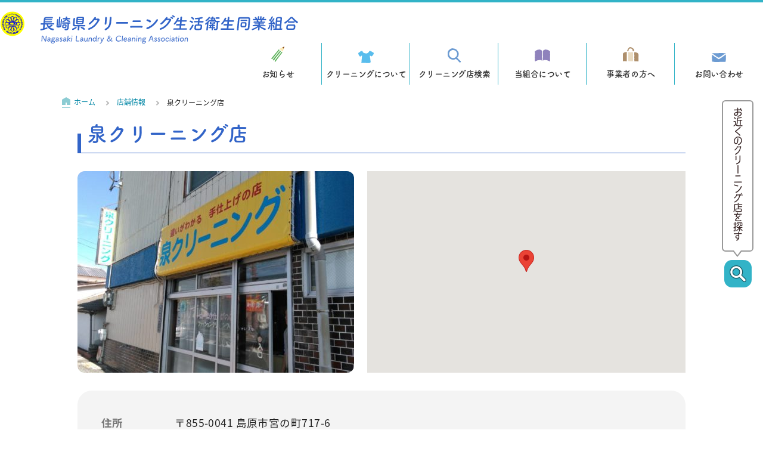

--- FILE ---
content_type: text/html; charset=UTF-8
request_url: https://nagasaki929.com/shop/shop0023/
body_size: 9497
content:
<!DOCTYPE html><html lang="ja"><head prefix="og: https://ogp.me/ns# fb: https://ogp.me/ns/fb# website: https://ogp.me/ns/website#">  <script>(function(w,d,s,l,i){w[l]=w[l]||[];w[l].push({'gtm.start':
new Date().getTime(),event:'gtm.js'});var f=d.getElementsByTagName(s)[0],
j=d.createElement(s),dl=l!='dataLayer'?'&l='+l:'';j.async=true;j.src=
'https://www.googletagmanager.com/gtm.js?id='+i+dl;f.parentNode.insertBefore(j,f);
})(window,document,'script','dataLayer','GTM-N3H8SVK');</script> <meta http-equiv="Content-Type" content="text/html;charset=UTF-8" /><meta name="viewport" content="width=device-width, initial-scale=1.0, maximum-scale=1.0, user-scalable=no" /><link href="https://fonts.googleapis.com/css?family=Noto+Sans+JP&display=swap" rel="stylesheet"><link rel="stylesheet" href="https://fonts.googleapis.com/earlyaccess/notosansjapanese.css"><link rel="apple-touch-icon" href="https://nagasaki929.com/apple-touch-icon.png" sizes="256x256" type="image/png" /><link rel="stylesheet" href="https://stackpath.bootstrapcdn.com/bootstrap/4.3.1/css/bootstrap.min.css" integrity="sha384-ggOyR0iXCbMQv3Xipma34MD+dH/1fQ784/j6cY/iJTQUOhcWr7x9JvoRxT2MZw1T" crossorigin="anonymous"> <script src="https://ajax.googleapis.com/ajax/libs/jquery/1.8.3/jquery.min.js"></script> <script src="https://maps.googleapis.com/maps/api/js?key=AIzaSyDdcz7gSMoFAoooF0I9ZfWFAxXGO0DSYEI"></script> <script src="https://nagasaki929.com/wp-content/themes/taulabo/js/ofi.min.js"></script> <script>objectFitImages('video.object_fit_img');</script> <script src="https://nagasaki929.com/wp-content/cache/autoptimize/js/autoptimize_single_7f29e52a44cd539092581f4ced45ec08.js"></script>  <script>(function(d) { var config = { kitId: 'bam2oln', scriptTimeout: 3000, async: true }, h=d.documentElement,t=setTimeout(function(){h.className=h.className.replace(/\bwf-loading\b/g,"")+" wf-inactive";},config.scriptTimeout),tk=d.createElement("script"),f=false,s=d.getElementsByTagName("script")[0],a;h.className+=" wf-loading";tk.src='https://use.typekit.net/'+config.kitId+'.js';tk.async=true;tk.onload=tk.onreadystatechange=function(){a=this.readyState;if(f||a&&a!="complete"&&a!="loaded")return;f=true;clearTimeout(t);try{Typekit.load(config)}catch(e){}};s.parentNode.insertBefore(tk,s) })(document);</script> <link rel="stylesheet" href="https://nagasaki929.com/wp-content/themes/taulabo/style.css" type="text/css" /><link rel="stylesheet" href="https://nagasaki929.com/wp-content/themes/taulabo/taulabo.css?2491522" type="text/css" /><link rel="stylesheet" href="https://nagasaki929.com/wp-content/themes/taulabo/site/css/flexslider.css" type="text/css" /> <script src="https://nagasaki929.com/wp-content/cache/autoptimize/js/autoptimize_single_242034cacf5d08f9a4f4df40208f830b.js"></script>  <script src="https://nagasaki929.com/wp-content/cache/autoptimize/js/autoptimize_single_76dba27dfc68094033c6b2a58466f8ad.js"></script> <title>泉クリーニング店 | 長崎県クリーニング生活衛生同業組合</title><meta name="robots" content="max-image-preview:large" /><meta name="google-site-verification" content="UXzV9mc3zwXHOCEnRYiUO2C1Z8_x7lWWaoyiAfqfG8w" /><link rel="canonical" href="https://nagasaki929.com/shop/shop0023/" /><meta name="generator" content="All in One SEO (AIOSEO) 4.6.9.1" /><meta property="og:locale" content="ja_JP" /><meta property="og:site_name" content="長崎県クリーニング生活衛生同業組合 |" /><meta property="og:type" content="article" /><meta property="og:title" content="泉クリーニング店 | 長崎県クリーニング生活衛生同業組合" /><meta property="og:url" content="https://nagasaki929.com/shop/shop0023/" /><meta property="og:image" content="https://nagasaki929.com/wp-content/uploads/2022/02/ogp_img.jpg" /><meta property="og:image:secure_url" content="https://nagasaki929.com/wp-content/uploads/2022/02/ogp_img.jpg" /><meta property="og:image:width" content="1200" /><meta property="og:image:height" content="630" /><meta property="article:published_time" content="2020-11-23T02:24:18+00:00" /><meta property="article:modified_time" content="2021-01-25T02:20:00+00:00" /><meta property="article:publisher" content="https://www.facebook.com/pages/-/114114326700225" /><meta name="twitter:card" content="summary" /><meta name="twitter:title" content="泉クリーニング店 | 長崎県クリーニング生活衛生同業組合" /><meta name="twitter:image" content="https://nagasaki929.com/wp-content/uploads/2022/02/ogp_img.jpg" /> <script type="application/ld+json" class="aioseo-schema">{"@context":"https:\/\/schema.org","@graph":[{"@type":"BreadcrumbList","@id":"https:\/\/nagasaki929.com\/shop\/shop0023\/#breadcrumblist","itemListElement":[{"@type":"ListItem","@id":"https:\/\/nagasaki929.com\/#listItem","position":1,"name":"\u5bb6","item":"https:\/\/nagasaki929.com\/","nextItem":"https:\/\/nagasaki929.com\/shop\/shop0023\/#listItem"},{"@type":"ListItem","@id":"https:\/\/nagasaki929.com\/shop\/shop0023\/#listItem","position":2,"name":"\u6cc9\u30af\u30ea\u30fc\u30cb\u30f3\u30b0\u5e97","previousItem":"https:\/\/nagasaki929.com\/#listItem"}]},{"@type":"Organization","@id":"https:\/\/nagasaki929.com\/#organization","name":"\u9577\u5d0e\u770c\u30af\u30ea\u30fc\u30cb\u30f3\u30b0\u751f\u6d3b\u885b\u751f\u540c\u696d\u7d44\u5408","url":"https:\/\/nagasaki929.com\/","logo":{"@type":"ImageObject","url":"https:\/\/nagasaki929.com\/wp-content\/uploads\/2022\/02\/logo_mark.png","@id":"https:\/\/nagasaki929.com\/shop\/shop0023\/#organizationLogo","width":600,"height":600,"caption":"\u9577\u5d0e\u770c\u30af\u30ea\u30fc\u30cb\u30f3\u30b0\u751f\u6d3b\u885b\u751f\u540c\u696d\u7d44\u5408"},"image":{"@id":"https:\/\/nagasaki929.com\/shop\/shop0023\/#organizationLogo"},"sameAs":["https:\/\/www.facebook.com\/pages\/-\/114114326700225"]},{"@type":"WebPage","@id":"https:\/\/nagasaki929.com\/shop\/shop0023\/#webpage","url":"https:\/\/nagasaki929.com\/shop\/shop0023\/","name":"\u6cc9\u30af\u30ea\u30fc\u30cb\u30f3\u30b0\u5e97 | \u9577\u5d0e\u770c\u30af\u30ea\u30fc\u30cb\u30f3\u30b0\u751f\u6d3b\u885b\u751f\u540c\u696d\u7d44\u5408","inLanguage":"ja","isPartOf":{"@id":"https:\/\/nagasaki929.com\/#website"},"breadcrumb":{"@id":"https:\/\/nagasaki929.com\/shop\/shop0023\/#breadcrumblist"},"image":{"@type":"ImageObject","url":"https:\/\/nagasaki929.com\/wp-content\/uploads\/2020\/11\/\u5cf6\u539f\u6cc9\u30af\u30ea\u30fc\u30cb\u30f3\u30b0\u2460.jpg","@id":"https:\/\/nagasaki929.com\/shop\/shop0023\/#mainImage","width":1706,"height":960},"primaryImageOfPage":{"@id":"https:\/\/nagasaki929.com\/shop\/shop0023\/#mainImage"},"datePublished":"2020-11-23T11:24:18+09:00","dateModified":"2021-01-25T11:20:00+09:00"},{"@type":"WebSite","@id":"https:\/\/nagasaki929.com\/#website","url":"https:\/\/nagasaki929.com\/","name":"\u9577\u5d0e\u770c\u30af\u30ea\u30fc\u30cb\u30f3\u30b0\u751f\u6d3b\u885b\u751f\u540c\u696d\u7d44\u5408","inLanguage":"ja","publisher":{"@id":"https:\/\/nagasaki929.com\/#organization"}}]}</script> <link rel='dns-prefetch' href='//static.addtoany.com' /><link rel='stylesheet' id='wpcfs-form-css' href='https://nagasaki929.com/wp-content/plugins/wp-custom-fields-search/templates/form.css?ver=6.6.4' type='text/css' media='all' /><link rel='stylesheet' id='wp-block-library-css' href='https://nagasaki929.com/wp-includes/css/dist/block-library/style.min.css?ver=6.6.4' type='text/css' media='all' /><link rel='stylesheet' id='pdfemb-gutenberg-block-backend-js-css' href='https://nagasaki929.com/wp-content/plugins/PDFEmbedder-premium/css/pdfemb-blocks.css?ver=6.6.4' type='text/css' media='all' /><style id='classic-theme-styles-inline-css' type='text/css'>/*! This file is auto-generated */
.wp-block-button__link{color:#fff;background-color:#32373c;border-radius:9999px;box-shadow:none;text-decoration:none;padding:calc(.667em + 2px) calc(1.333em + 2px);font-size:1.125em}.wp-block-file__button{background:#32373c;color:#fff;text-decoration:none}</style><style id='global-styles-inline-css' type='text/css'>:root{--wp--preset--aspect-ratio--square: 1;--wp--preset--aspect-ratio--4-3: 4/3;--wp--preset--aspect-ratio--3-4: 3/4;--wp--preset--aspect-ratio--3-2: 3/2;--wp--preset--aspect-ratio--2-3: 2/3;--wp--preset--aspect-ratio--16-9: 16/9;--wp--preset--aspect-ratio--9-16: 9/16;--wp--preset--color--black: #000000;--wp--preset--color--cyan-bluish-gray: #abb8c3;--wp--preset--color--white: #ffffff;--wp--preset--color--pale-pink: #f78da7;--wp--preset--color--vivid-red: #cf2e2e;--wp--preset--color--luminous-vivid-orange: #ff6900;--wp--preset--color--luminous-vivid-amber: #fcb900;--wp--preset--color--light-green-cyan: #7bdcb5;--wp--preset--color--vivid-green-cyan: #00d084;--wp--preset--color--pale-cyan-blue: #8ed1fc;--wp--preset--color--vivid-cyan-blue: #0693e3;--wp--preset--color--vivid-purple: #9b51e0;--wp--preset--gradient--vivid-cyan-blue-to-vivid-purple: linear-gradient(135deg,rgba(6,147,227,1) 0%,rgb(155,81,224) 100%);--wp--preset--gradient--light-green-cyan-to-vivid-green-cyan: linear-gradient(135deg,rgb(122,220,180) 0%,rgb(0,208,130) 100%);--wp--preset--gradient--luminous-vivid-amber-to-luminous-vivid-orange: linear-gradient(135deg,rgba(252,185,0,1) 0%,rgba(255,105,0,1) 100%);--wp--preset--gradient--luminous-vivid-orange-to-vivid-red: linear-gradient(135deg,rgba(255,105,0,1) 0%,rgb(207,46,46) 100%);--wp--preset--gradient--very-light-gray-to-cyan-bluish-gray: linear-gradient(135deg,rgb(238,238,238) 0%,rgb(169,184,195) 100%);--wp--preset--gradient--cool-to-warm-spectrum: linear-gradient(135deg,rgb(74,234,220) 0%,rgb(151,120,209) 20%,rgb(207,42,186) 40%,rgb(238,44,130) 60%,rgb(251,105,98) 80%,rgb(254,248,76) 100%);--wp--preset--gradient--blush-light-purple: linear-gradient(135deg,rgb(255,206,236) 0%,rgb(152,150,240) 100%);--wp--preset--gradient--blush-bordeaux: linear-gradient(135deg,rgb(254,205,165) 0%,rgb(254,45,45) 50%,rgb(107,0,62) 100%);--wp--preset--gradient--luminous-dusk: linear-gradient(135deg,rgb(255,203,112) 0%,rgb(199,81,192) 50%,rgb(65,88,208) 100%);--wp--preset--gradient--pale-ocean: linear-gradient(135deg,rgb(255,245,203) 0%,rgb(182,227,212) 50%,rgb(51,167,181) 100%);--wp--preset--gradient--electric-grass: linear-gradient(135deg,rgb(202,248,128) 0%,rgb(113,206,126) 100%);--wp--preset--gradient--midnight: linear-gradient(135deg,rgb(2,3,129) 0%,rgb(40,116,252) 100%);--wp--preset--font-size--small: 13px;--wp--preset--font-size--medium: 20px;--wp--preset--font-size--large: 36px;--wp--preset--font-size--x-large: 42px;--wp--preset--spacing--20: 0.44rem;--wp--preset--spacing--30: 0.67rem;--wp--preset--spacing--40: 1rem;--wp--preset--spacing--50: 1.5rem;--wp--preset--spacing--60: 2.25rem;--wp--preset--spacing--70: 3.38rem;--wp--preset--spacing--80: 5.06rem;--wp--preset--shadow--natural: 6px 6px 9px rgba(0, 0, 0, 0.2);--wp--preset--shadow--deep: 12px 12px 50px rgba(0, 0, 0, 0.4);--wp--preset--shadow--sharp: 6px 6px 0px rgba(0, 0, 0, 0.2);--wp--preset--shadow--outlined: 6px 6px 0px -3px rgba(255, 255, 255, 1), 6px 6px rgba(0, 0, 0, 1);--wp--preset--shadow--crisp: 6px 6px 0px rgba(0, 0, 0, 1);}:where(.is-layout-flex){gap: 0.5em;}:where(.is-layout-grid){gap: 0.5em;}body .is-layout-flex{display: flex;}.is-layout-flex{flex-wrap: wrap;align-items: center;}.is-layout-flex > :is(*, div){margin: 0;}body .is-layout-grid{display: grid;}.is-layout-grid > :is(*, div){margin: 0;}:where(.wp-block-columns.is-layout-flex){gap: 2em;}:where(.wp-block-columns.is-layout-grid){gap: 2em;}:where(.wp-block-post-template.is-layout-flex){gap: 1.25em;}:where(.wp-block-post-template.is-layout-grid){gap: 1.25em;}.has-black-color{color: var(--wp--preset--color--black) !important;}.has-cyan-bluish-gray-color{color: var(--wp--preset--color--cyan-bluish-gray) !important;}.has-white-color{color: var(--wp--preset--color--white) !important;}.has-pale-pink-color{color: var(--wp--preset--color--pale-pink) !important;}.has-vivid-red-color{color: var(--wp--preset--color--vivid-red) !important;}.has-luminous-vivid-orange-color{color: var(--wp--preset--color--luminous-vivid-orange) !important;}.has-luminous-vivid-amber-color{color: var(--wp--preset--color--luminous-vivid-amber) !important;}.has-light-green-cyan-color{color: var(--wp--preset--color--light-green-cyan) !important;}.has-vivid-green-cyan-color{color: var(--wp--preset--color--vivid-green-cyan) !important;}.has-pale-cyan-blue-color{color: var(--wp--preset--color--pale-cyan-blue) !important;}.has-vivid-cyan-blue-color{color: var(--wp--preset--color--vivid-cyan-blue) !important;}.has-vivid-purple-color{color: var(--wp--preset--color--vivid-purple) !important;}.has-black-background-color{background-color: var(--wp--preset--color--black) !important;}.has-cyan-bluish-gray-background-color{background-color: var(--wp--preset--color--cyan-bluish-gray) !important;}.has-white-background-color{background-color: var(--wp--preset--color--white) !important;}.has-pale-pink-background-color{background-color: var(--wp--preset--color--pale-pink) !important;}.has-vivid-red-background-color{background-color: var(--wp--preset--color--vivid-red) !important;}.has-luminous-vivid-orange-background-color{background-color: var(--wp--preset--color--luminous-vivid-orange) !important;}.has-luminous-vivid-amber-background-color{background-color: var(--wp--preset--color--luminous-vivid-amber) !important;}.has-light-green-cyan-background-color{background-color: var(--wp--preset--color--light-green-cyan) !important;}.has-vivid-green-cyan-background-color{background-color: var(--wp--preset--color--vivid-green-cyan) !important;}.has-pale-cyan-blue-background-color{background-color: var(--wp--preset--color--pale-cyan-blue) !important;}.has-vivid-cyan-blue-background-color{background-color: var(--wp--preset--color--vivid-cyan-blue) !important;}.has-vivid-purple-background-color{background-color: var(--wp--preset--color--vivid-purple) !important;}.has-black-border-color{border-color: var(--wp--preset--color--black) !important;}.has-cyan-bluish-gray-border-color{border-color: var(--wp--preset--color--cyan-bluish-gray) !important;}.has-white-border-color{border-color: var(--wp--preset--color--white) !important;}.has-pale-pink-border-color{border-color: var(--wp--preset--color--pale-pink) !important;}.has-vivid-red-border-color{border-color: var(--wp--preset--color--vivid-red) !important;}.has-luminous-vivid-orange-border-color{border-color: var(--wp--preset--color--luminous-vivid-orange) !important;}.has-luminous-vivid-amber-border-color{border-color: var(--wp--preset--color--luminous-vivid-amber) !important;}.has-light-green-cyan-border-color{border-color: var(--wp--preset--color--light-green-cyan) !important;}.has-vivid-green-cyan-border-color{border-color: var(--wp--preset--color--vivid-green-cyan) !important;}.has-pale-cyan-blue-border-color{border-color: var(--wp--preset--color--pale-cyan-blue) !important;}.has-vivid-cyan-blue-border-color{border-color: var(--wp--preset--color--vivid-cyan-blue) !important;}.has-vivid-purple-border-color{border-color: var(--wp--preset--color--vivid-purple) !important;}.has-vivid-cyan-blue-to-vivid-purple-gradient-background{background: var(--wp--preset--gradient--vivid-cyan-blue-to-vivid-purple) !important;}.has-light-green-cyan-to-vivid-green-cyan-gradient-background{background: var(--wp--preset--gradient--light-green-cyan-to-vivid-green-cyan) !important;}.has-luminous-vivid-amber-to-luminous-vivid-orange-gradient-background{background: var(--wp--preset--gradient--luminous-vivid-amber-to-luminous-vivid-orange) !important;}.has-luminous-vivid-orange-to-vivid-red-gradient-background{background: var(--wp--preset--gradient--luminous-vivid-orange-to-vivid-red) !important;}.has-very-light-gray-to-cyan-bluish-gray-gradient-background{background: var(--wp--preset--gradient--very-light-gray-to-cyan-bluish-gray) !important;}.has-cool-to-warm-spectrum-gradient-background{background: var(--wp--preset--gradient--cool-to-warm-spectrum) !important;}.has-blush-light-purple-gradient-background{background: var(--wp--preset--gradient--blush-light-purple) !important;}.has-blush-bordeaux-gradient-background{background: var(--wp--preset--gradient--blush-bordeaux) !important;}.has-luminous-dusk-gradient-background{background: var(--wp--preset--gradient--luminous-dusk) !important;}.has-pale-ocean-gradient-background{background: var(--wp--preset--gradient--pale-ocean) !important;}.has-electric-grass-gradient-background{background: var(--wp--preset--gradient--electric-grass) !important;}.has-midnight-gradient-background{background: var(--wp--preset--gradient--midnight) !important;}.has-small-font-size{font-size: var(--wp--preset--font-size--small) !important;}.has-medium-font-size{font-size: var(--wp--preset--font-size--medium) !important;}.has-large-font-size{font-size: var(--wp--preset--font-size--large) !important;}.has-x-large-font-size{font-size: var(--wp--preset--font-size--x-large) !important;}
:where(.wp-block-post-template.is-layout-flex){gap: 1.25em;}:where(.wp-block-post-template.is-layout-grid){gap: 1.25em;}
:where(.wp-block-columns.is-layout-flex){gap: 2em;}:where(.wp-block-columns.is-layout-grid){gap: 2em;}
:root :where(.wp-block-pullquote){font-size: 1.5em;line-height: 1.6;}</style><link rel='stylesheet' id='addtoany-css' href='https://nagasaki929.com/wp-content/plugins/add-to-any/addtoany.min.css?ver=1.16' type='text/css' media='all' /><style id='addtoany-inline-css' type='text/css'>.addtoany_content {
    margin: 32px 0 0;
}</style> <script type="text/javascript" id="addtoany-core-js-before">window.a2a_config=window.a2a_config||{};a2a_config.callbacks=[];a2a_config.overlays=[];a2a_config.templates={};a2a_localize = {
	Share: "共有",
	Save: "ブックマーク",
	Subscribe: "購読",
	Email: "メール",
	Bookmark: "ブックマーク",
	ShowAll: "すべて表示する",
	ShowLess: "小さく表示する",
	FindServices: "サービスを探す",
	FindAnyServiceToAddTo: "追加するサービスを今すぐ探す",
	PoweredBy: "Powered by",
	ShareViaEmail: "メールでシェアする",
	SubscribeViaEmail: "メールで購読する",
	BookmarkInYourBrowser: "ブラウザにブックマーク",
	BookmarkInstructions: "このページをブックマークするには、 Ctrl+D または \u2318+D を押下。",
	AddToYourFavorites: "お気に入りに追加",
	SendFromWebOrProgram: "任意のメールアドレスまたはメールプログラムから送信",
	EmailProgram: "メールプログラム",
	More: "詳細&#8230;",
	ThanksForSharing: "共有ありがとうございます !",
	ThanksForFollowing: "フォローありがとうございます !"
};</script> <script type="text/javascript" async src="https://static.addtoany.com/menu/page.js" id="addtoany-core-js"></script> <script type="text/javascript" src="https://nagasaki929.com/wp-includes/js/jquery/jquery.min.js?ver=3.7.1" id="jquery-core-js"></script> <script type="text/javascript" src="https://nagasaki929.com/wp-includes/js/jquery/jquery-migrate.min.js?ver=3.4.1" id="jquery-migrate-js"></script> <script type="text/javascript" async src="https://nagasaki929.com/wp-content/plugins/add-to-any/addtoany.min.js?ver=1.1" id="addtoany-jquery-js"></script> <link rel="https://api.w.org/" href="https://nagasaki929.com/wp-json/" /><link rel="alternate" title="JSON" type="application/json" href="https://nagasaki929.com/wp-json/wp/v2/shop/427" /><link rel="EditURI" type="application/rsd+xml" title="RSD" href="https://nagasaki929.com/xmlrpc.php?rsd" /><meta name="generator" content="WordPress 6.6.4" /><link rel='shortlink' href='https://nagasaki929.com/?p=427' /><link rel="alternate" title="oEmbed (JSON)" type="application/json+oembed" href="https://nagasaki929.com/wp-json/oembed/1.0/embed?url=https%3A%2F%2Fnagasaki929.com%2Fshop%2Fshop0023%2F" /><link rel="alternate" title="oEmbed (XML)" type="text/xml+oembed" href="https://nagasaki929.com/wp-json/oembed/1.0/embed?url=https%3A%2F%2Fnagasaki929.com%2Fshop%2Fshop0023%2F&#038;format=xml" /><meta name="viewport" content="width=device-width, initial-scale=1, maximum-scale=1, user-scalable=0" />  <script>$('<img src="https://nagasaki929.com/wp-content/themes/taulabo/images/icon/contact_hover.png">');</script> <script>$(window).load(function(){
      $('.flexslider').flexslider({
        animation: "slide",
        autoplay: true,
        autoplaySpeed: 2000,
        start: function(slider){
          $('body').removeClass('loading');
        }
      });
    });</script> </head><body class="shop-template-default single single-shop postid-427"> <noscript><iframe src="https://www.googletagmanager.com/ns.html?id=GTM-N3H8SVK"
height="0" width="0" style="display:none;visibility:hidden"></iframe></noscript><div id="wrapper"><div id="header_logo_sp"> <a href="https://nagasaki929.com" titile="長崎県クリーニング生活衛生同業組合"> <img src="https://nagasaki929.com/wp-content/themes/taulabo/site/img/common/hd_logo_row.svg" alt="長崎県クリーニング生活衛生同業組合"> </a></div><header id="ghd"><div class="l_cell"><div class="logo "><p class="sitename"><a href="https://nagasaki929.com" titile="長崎県クリーニング生活衛生同業組合"><img src="https://nagasaki929.com/wp-content/themes/taulabo/site/img/common/hd_logo_row.svg" alt="長崎県クリーニング生活衛生同業組合"></a></p></div><div class="sp-logo"> <a href="https://nagasaki929.com" titile="長崎県クリーニング生活衛生同業組合"> <img src="https://nagasaki929.com/wp-content/themes/taulabo/images/index/h-logo2.png" alt="長崎県クリーニング生活衛生同業組合" /> </a></div><nav id="gnavi"><div class="menu-globalnavi-container"><ul id="menu-globalnavi-1" class="menu"><li class="menu-item menu-item-type-custom menu-item-object-custom menu-item-235"><a href="/">ホーム</a></li><li class="menu-item menu-item-type-custom menu-item-object-custom menu-item-38"><a href="/infomation/">お知らせ</a></li><li class="menu-item menu-item-type-post_type menu-item-object-page menu-item-has-children menu-item-343"><a href="https://nagasaki929.com/cleaning/">クリーニングについて</a><ul class="sub-menu"><li class="menu-item menu-item-type-post_type menu-item-object-page menu-item-351"><a href="https://nagasaki929.com/cleaning/pro/">こんな時は、プロのクリーニング</a></li><li class="menu-item menu-item-type-post_type menu-item-object-page menu-item-352"><a href="https://nagasaki929.com/cleaning/choose/">お店の選び方</a></li><li class="menu-item menu-item-type-custom menu-item-object-custom menu-item-599"><a href="/cleaning/choose#pointsOfUse">ご注文の流れ</a></li><li class="menu-item menu-item-type-post_type menu-item-object-page menu-item-358"><a href="https://nagasaki929.com/cleaning/stain/">家庭でできるシミ抜き</a></li><li class="menu-item menu-item-type-custom menu-item-object-custom menu-item-600"><a href="/clothing#clothingpointUp">衣類の保管について</a></li><li class="menu-item menu-item-type-custom menu-item-object-custom menu-item-601"><a href="/clothing">衣類の防虫対策</a></li><li class="menu-item menu-item-type-post_type menu-item-object-page menu-item-353"><a href="https://nagasaki929.com/cleaning/show/">衣料品に付いている表示の見方</a></li><li class="menu-item menu-item-type-custom menu-item-object-custom menu-item-602"><a href="/cleaning/pro#proPoints">服を買う前の5つの注意点</a></li></ul></li><li class="menu-item menu-item-type-custom menu-item-object-custom menu-item-234"><a href="/?s=">クリーニング店検索</a></li><li class="menu-item menu-item-type-post_type menu-item-object-page menu-item-48"><a href="https://nagasaki929.com/about/">当組合について</a></li><li class="menu-item menu-item-type-custom menu-item-object-custom menu-item-has-children menu-item-313"><a href="/#person">事業者の方へ</a><ul class="sub-menu"><li class="menu-item menu-item-type-post_type menu-item-object-page menu-item-531"><a href="https://nagasaki929.com/about/">当組合について</a></li><li class="menu-item menu-item-type-custom menu-item-object-custom menu-item-532"><a href="/about/#sec_things">会の活動</a></li><li class="menu-item menu-item-type-post_type menu-item-object-page menu-item-533"><a href="https://nagasaki929.com/members/">組合員一覧</a></li><li class="menu-item menu-item-type-post_type menu-item-object-page menu-item-534"><a href="https://nagasaki929.com/joinus/">入会のご案内</a></li></ul></li><li class="menu-item menu-item-type-post_type menu-item-object-page menu-item-40"><a href="https://nagasaki929.com/contact/">お問い合わせ</a></li></ul></div></nav></div></header><div id="hover-contact"><div class="balloon-contact"> <a href="/?s="><p>お近くのクリーニング店を探す</p> </a></div><div class="icon-contact icon-circle"> <a href="/?s="></a></div></div><div id="page-top" class="tr-dray04"><div class="icon-pagetop icon-circle"> <a href="#"></a></div></div> <a href="#contact_on" class="tocontact_action"><div id="tocontact"></div> </a> <a class="navBtn menu-trigger nopc"> <span></span><span></span><span></span><span>menu</span> </a><main role="main" class="main_shop mainshop_single"><article><div id="breadcrumb"><ul><li class="bc_home"><a href="https://nagasaki929.com">ホーム</a></li><li class="bc_current"><a href="https://nagasaki929.com/?s=">店舗情報</a></li><li class="bc_current">泉クリーニング店</li></ul></div><section id="shop_outline" class="sec_shop sec_shop1 shopdate shop_outline"><div class="wrap"><div class="heading"><h1 class="title">泉クリーニング店</h1></div></div></section><section id="shop_date" class="sec_shop sec_shop1 shopdate shop_date shop_date1"><div class="wrap"><div class="lo lo1"><div class="icatch"> <img src="https://nagasaki929.com/wp-content/uploads/2020/11/島原泉クリーニング①-464x338.jpg" alt=""></div><div class="googlemap"><div class="acf-map" data-zoom="16"><div class="marker" data-lat="32.7924853" data-lng="130.3694349"></div></div></div></div></div></section><section id="shop_outline" class="sec_shop sec_shop1 shopdate shop_outline"><div class="wrap"><div class="box"><ul class="ul_date"><li><dl><dt>住所</dt><dd> 〒855-0041 島原市宮の町717-6</dd></dl></li><li><dl><dt>対応エリア</dt><dd><ul><li>島原市</li><li>雲仙市</li><li>南島原市</li></ul></dd></dl></li><li><dl><dt>Tel.</dt><dd class="pcOnly">0957-62-2375</dd><dd class="spOnly"><a href="tel:0957-62-2375">0957-62-2375</a></dd></dl></li></ul><ul class="ul_service"><li><span class="color-">しみ抜き</span></li><li><span class="color-">洋服修理と寸法直し</span></li><li><span class="color-">布団/絨毯のクリーニング</span></li><li><span class="color-">着物/浴衣のクリーニング</span></li><li><span class="color-">集配サービス</span></li><li><span class="color-">宅配サービス</span></li><li><span class="color-">保管サービス</span></li><li><span class="color-">企業ユニフォームリネン</span></li></ul><div id="sns" class="gr_sns"></div></div></div></section><section id="shop_date" class="sec_shop sec_shop1 shopdate shop_date"><div class="wrap"><div class="entry editer"><div class="heading"><div class="owner"> <img src="https://nagasaki929.com/wp-content/uploads/2020/09/profile_tmb.png" alt=""></div><h2 class="tit">主に集配をやっています。電話があれば休日でも取りに伺います。夜間の集配もやっています。</h2></div><div class="post"><p>泉クリーニング店をご愛顧いただき誠にありがとうございます。</p><div class="addtoany_share_save_container addtoany_content addtoany_content_bottom"><div class="a2a_kit a2a_kit_size_32 addtoany_list" data-a2a-url="https://nagasaki929.com/shop/shop0023/" data-a2a-title="泉クリーニング店"><a class="a2a_button_facebook" href="https://www.addtoany.com/add_to/facebook?linkurl=https%3A%2F%2Fnagasaki929.com%2Fshop%2Fshop0023%2F&amp;linkname=%E6%B3%89%E3%82%AF%E3%83%AA%E3%83%BC%E3%83%8B%E3%83%B3%E3%82%B0%E5%BA%97" title="Facebook" rel="nofollow noopener" target="_blank"></a><a class="a2a_button_twitter" href="https://www.addtoany.com/add_to/twitter?linkurl=https%3A%2F%2Fnagasaki929.com%2Fshop%2Fshop0023%2F&amp;linkname=%E6%B3%89%E3%82%AF%E3%83%AA%E3%83%BC%E3%83%8B%E3%83%B3%E3%82%B0%E5%BA%97" title="Twitter" rel="nofollow noopener" target="_blank"></a><a class="a2a_button_email" href="https://www.addtoany.com/add_to/email?linkurl=https%3A%2F%2Fnagasaki929.com%2Fshop%2Fshop0023%2F&amp;linkname=%E6%B3%89%E3%82%AF%E3%83%AA%E3%83%BC%E3%83%8B%E3%83%B3%E3%82%B0%E5%BA%97" title="Email" rel="nofollow noopener" target="_blank"></a><a class="a2a_dd addtoany_share_save addtoany_share" href="https://www.addtoany.com/share"></a></div></div></div></div><div class="heading"><h2 class="tit">泉クリーニング店</h2></div><div class="gr_date"><ul class="ul_date one"><li><dl><dt>住所</dt><dd> 〒855-0041 島原市宮の町717-6</dd></dl></li><li><dl><dt>対応エリア</dt><dd><ul><li>島原市</li><li>雲仙市</li><li>南島原市</li></ul></dd></dl></li><li><dl><dt>Tel.</dt><dd class="pcOnly">0957-62-2375</dd><dd class="spOnly"><a href="tel:0957-62-2375">0957-62-2375</a></dd></dl></li><li><dl><dt>Fax.</dt><dd>0957-62-2375</dd></dl></li></ul><ul class="ul_date two"><li><dl><dt>営業時間</dt><dd>8:00～21:00</dd></dl></li><li><dl><dt>定休日</dt><dd>日曜・正月・お盆　2～3日</dd></dl></li></ul></div><div class="area_gallery"><ul class="ul_gallery"><li><img width="228" height="228" src="https://nagasaki929.com/wp-content/uploads/2020/11/島原泉クリーニング①-228x228.jpg" class="attachment-det_shop_gallery size-det_shop_gallery" alt="" decoding="async" fetchpriority="high" /></li><li><img width="228" height="228" src="https://nagasaki929.com/wp-content/uploads/2020/11/島原泉クリーニング②-228x228.jpg" class="attachment-det_shop_gallery size-det_shop_gallery" alt="" decoding="async" /></li></ul></div><div class="shop_conv"> <a href="https://nagasaki929.com/contact/?post_id=427" class="btn_shop">この店舗に問い合わせる</a></div><div class="area_back"><p><a href="/?s=" class="a_back">条件検索画面に戻る</a></p></div></div></section><section id="home_mark" class="sec sec_top sec_top00 tr-dray03 slide_off slide_bottom01"><div class="wrap"><div class="hd_std1 heading"><h3 class="tit tit_obj1">クリーニングは､このマークのお店で</h3></div><div class="lo lo1"><div class="tmb"><img src="https://nagasaki929.com/wp-content/themes/taulabo/site/img/index/mark_tmb.png" alt=""></div><div class="txt"><p>クリーニング店を選ぶ際には、<br>信頼の印「LDマーク・Sマーク」を基準に選ぶと安心です。<br>LDマーク「LDマーク」のあるクリーニング店は、<br>全国クリーニング生活衛生同業組合連合会に加盟しています。</p></div></div></div></section></article></main></div></div></div><footer id="gft"><section class="ft_area one"><div class="wrap"><div class="seach_area"> <a href="/?s=" class="btn_seach">お近くのクリーニング店を探す</a></div><div class="" style="text-align:center;margin:40px auto;"></div><div class="ft_menu_ol"><div class="row"><div class="col-lg-3"><h2>コンテンツ</h2><div class="menu-%e3%83%95%e3%83%83%e3%82%bf%e3%83%a1%e3%83%8b%e3%83%a5%e3%83%bc1-container"><ul id="menu-%e3%83%95%e3%83%83%e3%82%bf%e3%83%a1%e3%83%8b%e3%83%a5%e3%83%bc1" class="menu"><li id="menu-item-650" class="menu-item menu-item-type-custom menu-item-object-custom menu-item-650"><a href="/">ホーム</a></li><li id="menu-item-661" class="menu-item menu-item-type-custom menu-item-object-custom menu-item-661"><a href="/?s=">お近くのクリーニング店を探す</a></li><li id="menu-item-652" class="menu-item menu-item-type-post_type menu-item-object-page menu-item-652"><a href="https://nagasaki929.com/cleaning/pro/">こんな時は、プロのクリーニング</a></li><li id="menu-item-653" class="menu-item menu-item-type-post_type menu-item-object-page menu-item-653"><a href="https://nagasaki929.com/cleaning/choose/">お店の選び方</a></li><li id="menu-item-662" class="menu-item menu-item-type-custom menu-item-object-custom menu-item-662"><a href="/cleaning/choose#pointsOfUse">ご注文の流れ</a></li><li id="menu-item-655" class="menu-item menu-item-type-post_type menu-item-object-page menu-item-655"><a href="https://nagasaki929.com/cleaning/stain/">家庭でできるシミ抜き</a></li><li id="menu-item-665" class="menu-item menu-item-type-custom menu-item-object-custom menu-item-665"><a href="/clothing#clothingpointUp">衣類の保管について</a></li><li id="menu-item-666" class="menu-item menu-item-type-custom menu-item-object-custom menu-item-666"><a href="/clothing">衣類の防虫対策</a></li><li id="menu-item-658" class="menu-item menu-item-type-post_type menu-item-object-page menu-item-658"><a href="https://nagasaki929.com/cleaning/show/">衣料品に付いている表示の見方</a></li><li id="menu-item-659" class="menu-item menu-item-type-custom menu-item-object-custom menu-item-659"><a href="/cleaning/pro#proPoints">服を買う前の5つの注意点</a></li></ul></div></div><div class="col-lg-3 offset-lg-1"><h2>インフォメーション</h2><div class="menu-%e3%83%95%e3%83%83%e3%82%bf%e3%83%a1%e3%83%8b%e3%83%a5%e3%83%bc2-container"><ul id="menu-%e3%83%95%e3%83%83%e3%82%bf%e3%83%a1%e3%83%8b%e3%83%a5%e3%83%bc2" class="menu"><li id="menu-item-667" class="menu-item menu-item-type-custom menu-item-object-custom menu-item-667"><a href="/infomation/">お知らせ</a></li><li id="menu-item-668" class="menu-item menu-item-type-post_type menu-item-object-page menu-item-668"><a href="https://nagasaki929.com/contact/">お問い合わせ</a></li><li id="menu-item-669" class="menu-item menu-item-type-custom menu-item-object-custom menu-item-669"><a href="/privacy/">個人情報保護方針</a></li></ul></div></div><div class="col-lg-3 offset-lg-1"><h2>事業者の方へ</h2><div class="menu-%e3%83%95%e3%83%83%e3%82%bf%e3%83%a1%e3%83%8b%e3%83%a5%e3%83%bc3-container"><ul id="menu-%e3%83%95%e3%83%83%e3%82%bf%e3%83%a1%e3%83%8b%e3%83%a5%e3%83%bc3" class="menu"><li id="menu-item-670" class="menu-item menu-item-type-post_type menu-item-object-page menu-item-670"><a href="https://nagasaki929.com/about/">当組合について</a></li><li id="menu-item-671" class="menu-item menu-item-type-custom menu-item-object-custom menu-item-671"><a href="/about/#sec_things">会の活動</a></li><li id="menu-item-672" class="menu-item menu-item-type-post_type menu-item-object-page menu-item-672"><a href="https://nagasaki929.com/members/">組合員一覧</a></li><li id="menu-item-673" class="menu-item menu-item-type-post_type menu-item-object-page menu-item-673"><a href="https://nagasaki929.com/joinus/">入会のご案内</a></li></ul></div></div></div></div></div></section><section class="ft_area two"><div class="site_info"> <address><h5 class="ft_logo"><a href="/"> <img src="https://nagasaki929.com/wp-content/themes/taulabo/site/img/common/ft_logo.svg" alt="長崎県クリーニング生活衛生同業組合"> </a></h5><ul class="ul_date"><li>〒852-8117 長崎市平野町10-26朝日産業交通平野ビル202号</li><li class="tel">Tel. 095-895-7250</li></ul> </address><p class="copyright"><small>&nbsp;&copy;&nbsp; 2025&nbsp;<a href="https://nagasaki929.com">Nagasaki Laundry & Cleaning Association</a>&nbsp;All&nbsp;Rights&nbsp;Reserved.</small></p></div></section><div class="sp-foot nopc"><div class="sp-foot-child foot-mail"> <a href="/contact"><img src="https://nagasaki929.com/wp-content/themes/taulabo/images/icon/mail.png" alt="mail" />お問い合わせ</a></div><div class="sp-foot-child foot-tel"> <a class="js_tel" href="tel:0957-62-2375"><img src="https://nagasaki929.com/wp-content/themes/taulabo/images/icon/tel.png" alt="tel" />お電話</a></div></div></footer></div> <script src="https://nagasaki929.com/wp-content/themes/taulabo/js/wow.min.js"></script> <script>wow = new WOW(
		{
			boxClass: 'wow', // default
			animateClass: 'animated', // default
			offset:0// アニメーションをスタートさせる距離
		}
	);
	wow.init();</script>  <script type="text/javascript">$("a.js_tel").on("click", function() {
		ga('send', 'event', {
							eventCategory: '泉クリーニング店',
				eventAction: 'TelClick',
				eventLabel: '泉クリーニング店'
					});
	});</script> </body></html>

--- FILE ---
content_type: text/css
request_url: https://nagasaki929.com/wp-content/themes/taulabo/style.css
body_size: 777
content:
/*
Theme Name: Taulabo Theme
Description:ドゥアイネットサイトテーマ
Author:株式会社タウラボ
*/
/*reset*/
html, body, div, span, applet, object, iframe,
h1, h2, h3, h4, h5, h6, p, blockquote, pre,
a, abbr, acronym, address, big, cite, code,
del, dfn, em, font, img, ins, kbd, q, s, samp,
small, strike, strong, sub, sup, tt, var,
b, u, i, center,
dl, dt, dd, ol, ul, li,
fieldset, form, label, legend,
table, caption, tbody, tfoot, thead, tr, th, td {
	margin: 0;
	padding: 0;
	border: 0;
	outline: 0;
	font-size: 100%;
	vertical-align: baseline;
	background: transparent;
	line-height: 1.6em;
}
h1, h2, h3, h4{
	line-height: 1em;
}
img{
	max-width:100%;
	height:auto;
	vertical-align:bottom;
}
a{
	text-decoration: none;
	-webkit-transition-duration: 1000ms;
	-moz-transition-duration: 1000ms;
	-o-transition-duration: 1000ms;
	transition-duration: 1000ms;
	-webkit-transition-timing-function: ease;
	-moz-transition-timing-function: ease;
	-o-transition-timing-function: ease;
	transition-timing-function: ease;
	-webkit-transition-property: all;
	-moz-transition-property: all;
	-o-transition-property: all;
	transition-property: all;
}
a:hover{
	text-decoration: none;
}
a img{
	border-style:none;
}
strong{
	font-weight: normal;
}
ol, ul {
	list-style: none;
}
blockquote, q {
	quotes: none;
}
/* remember to define focus styles! */
:focus {
	outline: 0;
}
/* remember to highlight inserts somehow! */
ins {
	text-decoration: none;
}
del {
	text-decoration: line-through;
}
/* tables still need 'cellspacing="0"' in the markup */
table {
	border-collapse: collapse;
	border-spacing: 0;
}
.clear::after{
	content: ".";
	display: block;
	height: 0;
	font-size:0;
	clear: both;
	visibility:hidden;
}


--- FILE ---
content_type: text/css
request_url: https://nagasaki929.com/wp-content/themes/taulabo/taulabo.css?2491522
body_size: 45147
content:
@charset "UTF-8";
/*#####			 SETTING			 #####*/
/*COLORS*/
/*content*/
.text-center {
	text-align: center;
}

/*FONT*/
.ff_eng {
	font-family: freude, sans-serif;
	font-weight: 400;
}

.ff_tel {
	font-family: futura-pt, sans-serif;
	font-weight: 600;
	font-style: normal;
}

/* Basic */
img {
	max-width: 100%;
	height: auto;
}

.gallery {
	display: -webkit-box;
	display: -webkit-flex;
	display: -ms-flexbox;
	display: flex;
	-webkit-flex-wrap: wrap;
	-ms-flex-wrap: wrap;
	flex-wrap: wrap;
	margin: 0;
	padding: 0;
}

.gallery-item {
	-webkit-box-flex: 1;
	-webkit-flex: 1 1 33.333%;
	-ms-flex: 1 1 33.333%;
	flex: 1 1 33.333%;
}
.pcOnly {
	display: block;
}
.spOnly {
	display: none;
}
@media screen and (max-width: 900px) {
	.pcOnly {
		display: none;
	}
	.spOnly {
		display: block;
	}
	.no-scroll {
		height: 100vh;
		overflow: hidden;
	  }
}
/*
スクロールの進行具合により
コンテンツのフェードイン・アウトをする場合
*/
.anch {
    display: block;
    height: 77px;
    margin-top: -77px;
    visibility: hidden;
}
@media screen and (min-width: 900px) {
	.slide_side_left {
		opacity: 0;
		-webkit-transform: translate(-60px, 0);
		-ms-transform: translate(-60px, 0);
		transform: translate(-60px, 0);
		-webkit-transition: all 1000ms;
		-o-transition: all 1000ms;
		transition: all 1000ms;
	}

	.slide_side_right {
		opacity: 0;
		-webkit-transform: translate(60px, 0);
		-ms-transform: translate(60px, 0);
		transform: translate(60px, 0);
		-webkit-transition: all 500ms;
		-o-transition: all 500ms;
		transition: all 500ms;
	}

	.slide_bottom01 {
		opacity: 0;
		-webkit-transform: translate(0, 35px);
		-ms-transform: translate(0, 35px);
		transform: translate(0, 35px);
		-webkit-transition: all 500ms;
		-o-transition: all 500ms;
		transition: all 500ms;
	}

	.slide_bottom02 {
		opacity: 0;
		-webkit-transform: translate(0, 35px);
		-ms-transform: translate(0, 35px);
		transform: translate(0, 35px);
		-webkit-transition: all 1000ms;
		-o-transition: all 1000ms;
		transition: all 1000ms;
	}

	.slide_bottom03 {
		opacity: 0;
		-webkit-transform: translate(0, 35px);
		-ms-transform: translate(0, 35px);
		transform: translate(0, 35px);
		-webkit-transition: all 1500ms;
		-o-transition: all 1500ms;
		transition: all 1500ms;
	}

	.slide_bottom04 {
		opacity: 0;
		-webkit-transform: translate(0, 35px);
		-ms-transform: translate(0, 35px);
		transform: translate(0, 35px);
		-webkit-transition: all 2000ms;
		-o-transition: all 2000ms;
		transition: all 2000ms;
	}

	.slide_on {
		opacity: 1;
		-webkit-transform: translate(0, 0);
		-ms-transform: translate(0, 0);
		transform: translate(0, 0);
	}
}
/*

動き方
動きにかかる時間
*/
h2::after,
h3::after,
h4::after,
h5::after,
h6::after,
.btn01::before,
.table01::after,
.box_apr::after,
.btn01::before,
.wp-block-dp-ex-blocks-colored-box::after,
.box_flow .flow dt > span::after,
.box_contact01,
.contact-waku:before,
.contact-waku:after,
.contact-flow,
.text-center::after,
.tit_main01:after,
.tit_sec01:after,
.tit_sec02:after,
.heading:after,
ul#menu-globalnavi > li::after {
	-webkit-transition: all 700ms cubic-bezier(1, 0.005, 0.09, 1);
	-o-transition: all 700ms cubic-bezier(1, 0.005, 0.09, 1);
	transition: all 700ms cubic-bezier(1, 0.005, 0.09, 1);
}

#hover-contact.is-show, #page-top.is-show, #page-top {
	-webkit-transition: all 0.7s 0.9s cubic-bezier(0.48, -0.18, 0.13, 1.25);
	-o-transition: all 0.7s 0.9s cubic-bezier(0.48, -0.18, 0.13, 1.25);
	transition: all 0.7s 0.9s cubic-bezier(0.48, -0.18, 0.13, 1.25);
}

.tr-dray03::after {
	-webkit-transition-delay: 0.3s !important;
	-o-transition-delay: 0.3s !important;
	transition-delay: 0.3s !important;
}

.tr-dray04::after {
	-webkit-transition-delay: 0.4s !important;
	-o-transition-delay: 0.4s !important;
	transition-delay: 0.4s !important;
}

.tr-dray08::after {
	-webkit-transition-delay: 0.8s !important;
	-o-transition-delay: 0.8s !important;
	transition-delay: 0.8s !important;
}

@media screen and (min-width: 900px) {
	@-webkit-keyframes fadeIn {
		0% {
			opacity: 0;
		}
		100% {
			opacity: 1;
		}
	}
	@keyframes fadeIn {
		0% {
			opacity: 0;
		}
		100% {
			opacity: 1;
		}
	}
	.fade_up_in {
		opacity: 0;
		-webkit-animation: fadeUp 1s ease-in 0s 1 normal forwards;
		animation: fadeUp 1s ease-in 0s 1 normal forwards;
		-webkit-transition: all 1000ms;
		-o-transition: all 1000ms;
		transition: all 1000ms;
	}

	@-webkit-keyframes fadeUp {
		0% {
			opacity: 0;
			-webkit-transform: translate(0px, 35px);
			transform: translate(0px, 35px);
		}
		100% {
			opacity: 1;
			-webkit-transform: translate(0px, 0);
			transform: translate(0px, 0);
		}
	}

	@keyframes fadeUp {
		0% {
			opacity: 0;
			-webkit-transform: translate(0px, 35px);
			transform: translate(0px, 35px);
		}
		100% {
			opacity: 1;
			-webkit-transform: translate(0px, 0);
			transform: translate(0px, 0);
		}
	}
	.fade_down_in {
		opacity: 0;
		-webkit-animation: fadeDown 1s ease-in 0s 1 normal forwards;
		animation: fadeDown 1s ease-in 0s 1 normal forwards;
		-webkit-transition: all 1000ms;
		-o-transition: all 1000ms;
		transition: all 1000ms;
	}

	@-webkit-keyframes fadeDown {
		0% {
			opacity: 0;
			-webkit-transform: translate(0px, -35px);
			transform: translate(0px, -35px);
		}
		100% {
			opacity: 1;
			-webkit-transform: translate(0px, 0);
			transform: translate(0px, 0);
		}
	}

	@keyframes fadeDown {
		0% {
			opacity: 0;
			-webkit-transform: translate(0px, -35px);
			transform: translate(0px, -35px);
		}
		100% {
			opacity: 1;
			-webkit-transform: translate(0px, 0);
			transform: translate(0px, 0);
		}
	}
	.fade_left_in {
		opacity: 0;
		-webkit-animation: fadeLeft 1s ease-in 0s 1 normal forwards;
		animation: fadeLeft 1s ease-in 0s 1 normal forwards;
		-webkit-transition: all 1000ms;
		-o-transition: all 1000ms;
		transition: all 1000ms;
	}

	@-webkit-keyframes fadeLeft {
		0% {
			opacity: 0;
			-webkit-transform: translate(-60px, 0);
			transform: translate(-60px, 0);
		}
		100% {
			opacity: 1;
			-webkit-transform: translate(0px, 0);
			transform: translate(0px, 0);
		}
	}

	@keyframes fadeLeft {
		0% {
			opacity: 0;
			-webkit-transform: translate(-60px, 0);
			transform: translate(-60px, 0);
		}
		100% {
			opacity: 1;
			-webkit-transform: translate(0px, 0);
			transform: translate(0px, 0);
		}
	}
	.fade_right_in {
		opacity: 0;
		-webkit-animation: fadeRight 1s ease-in 0s 1 normal forwards;
		animation: fadeRight 1s ease-in 0s 1 normal forwards;
		-webkit-transition: all 1000ms;
		-o-transition: all 1000ms;
		transition: all 1000ms;
	}

	@-webkit-keyframes fadeRight {
		0% {
			opacity: 0;
			-webkit-transform: translate(60px, 0);
			transform: translate(60px, 0);
		}
		100% {
			opacity: 1;
			-webkit-transform: translate(0px, 0);
			transform: translate(0px, 0);
		}
	}

	@keyframes fadeRight {
		0% {
			opacity: 0;
			-webkit-transform: translate(60px, 0);
			transform: translate(60px, 0);
		}
		100% {
			opacity: 1;
			-webkit-transform: translate(0px, 0);
			transform: translate(0px, 0);
		}
	}
}
@media screen and (min-width: 900px) {
	.ul_anime > li {
		opacity: 0;
		-webkit-animation: fadeUp 1s ease-in 0s 1 normal forwards;
		animation: fadeUp 1s ease-in 0s 1 normal forwards;
	}
	.ul_anime > li:nth-child(2) {
		-webkit-animation-delay: 500ms;
		animation-delay: 500ms;
	}
	.ul_anime > li:nth-child(3) {
		-webkit-animation-delay: 1000ms;
		animation-delay: 1000ms;
	}
	.ul_anime > li:nth-child(4) {
		-webkit-animation-delay: 1500ms;
		animation-delay: 1500ms;
	}
}
/*#####			 OUTLINE			 #####*/
html {
	font-size: 62.5%;
}

body {
	line-height: 1.6em;
	font-family: "Noto Sans Japanese", source-han-sans-japanese, sans-serif;
	font-display: swap;
	background: #fff;
	color: #222222;
}

a {
/* 	color: #37b44a; */
	color: #006f9b;
}

a:hover {
/* 	color: #555; */
	color: #f7931e;
}

img {
	pointer-events: none;
}

.nopc {
	display: none;
}
@media screen and (max-width: 900px) {
	.nopc {
		display: block !important;
	}
}

.notab {
	display: none;
}
@media screen and (max-width: 1050px) {
	.notab {
		display: block !important;
	}
}
@media screen and (max-width: 900px) {
	.notab {
		display: none !important;
	}
}

.nosp {
	display: block;
}
@media screen and (max-width: 900px) {
	.nosp {
		display: none !important;
	}
}

.container {
	margin: 0 auto;
	padding: 10px 0 40px 0;
}
@media screen and (min-width: 1300px) {
	.container {
		max-width: 1300px;
		padding: 20px 0;
	}
}

.wrap {
	margin: 0 auto;
}
@media screen and (min-width: 1300px) {
	.wrap {
		max-width: 1300px;
	}
}

.container-fluid {
	padding-left: 0px;
	padding-right: 0px;
}

.row {
	margin-right: 0px;
	margin-left: 0px;
}

.pc_block_top {
	display: block;
}
@media screen and (max-width: 1350px) {
	.pc_block_top {
		display: none;
	}
}

.sp_none_top {
	display: none;
}
@media screen and (max-width: 1350px) {
	.sp_none_top {
		display: block;
	}
}

.sp-top-title {
	text-align: center;
	margin: 0 auto;
}

.main_visual_sp {
	display: none;
}
@media screen and (max-width: 768px) {
	.main_visual_sp {
		display: block;
	}
}

.main_visual_pc {
	padding: 20px;
	display: block;
}
@media screen and (max-width: 768px) {
	.main_visual_pc {
		display: none;
	}
}

.pc_block {
	display: block;
}
@media screen and (max-width: 1224px) {
	.pc_block {
		display: none;
	}
}

.sp_none {
	display: none;
}
@media screen and (max-width: 1224px) {
	.sp_none {
		display: block;
	}
}

.header_menu {
	opacity: 0;
}

.table_parent {
	display: table;
	width: 100%;
}
.table_parent .table_cells-2 {
	display: table-cell;
	width: 50%;
	vertical-align: middle;
}
@media screen and (max-width: 900px) {
	.table_parent .table_cells-2 {
		width: 100% !important;
		display: block !important;
	}
}

/*
.index_title {
	text-align: center;
	position: relative;
	color: #c59932;
	h3 {
		font-family: $min;
		display: inline-block;
		color: $theme-color-thin;
		font-size: 24px !important;
		letter-spacing: .05em;
		text-align: center;
		line-height: 1.6em;
		margin: 0;
		// font-weight: 500;
		&::after {
			content: '';
			display: inline-block;
			position: absolute;
			top: 0;
			width: 50px;
			height: 80px;
			background-image: url(images/title_after.svg);
			background-repeat: no-repeat;
			background-size: contain;
			vertical-align: middle;
		}
	}
	p {
		font-family: $main-title;
		text-align: center;
		font-size: 16px;
		line-height: 1.6em;
		margin: 0;
	}
}
*/
.h3_title h3 {
	font-family: "tbcinergothic-std", source-han-sans-japanese, sans-serif;
	color: #3b879f;
	font-size: 28px;
	font-weight: 600;
	line-height: 1.4;
}

.bold {
	color: #ef710a;
	font-weight: bold;
}

.align-center {
	-webkit-box-align: center;
	-webkit-align-items: center;
	-ms-flex-align: center;
	align-items: center;
}

.title-erea {
	position: relative;
}

.p_sub_title h3 {
	font-family: tbcinergothic-std, sans-serif;
	color: #3b879f;
	font-size: 24px;
	line-height: 1.8;
}
.p_sub_title p {
	color: #555555;
	line-height: 2;
}

.h4_title h4 {
	position: relative;
}
.h4_title h4::after {
	position: absolute;
	width: 0;
	bottom: -14px;
	left: 0;
	content: "";
	height: 4px;
	background: #3b879f;
}

.h4_title.is-show h4::after {
	width: 30%;
}

/* ページ読み込みフェードイン	*/
#wrapper {
	position: relative;
	-webkit-animation: fadeIn 1.5s ease-in 0s 1 normal;
	animation: fadeIn 1.5s ease-in 0s 1 normal;
}

@keyframes fadeIn {
	0% {
		opacity: 0;
	}
	100% {
		opacity: 1;
	}
}
/*#####		 SP Navi Btn		 #####*/
.navBtn {
	position: fixed;
	right: 0;
	top: 0;
	width: 60px;
	height: 60px;
	cursor: pointer;
	z-index: 1000001 !important;
	background: #1378BC;
	text-align: center;
}
.navBtn span {
	display: block;
	position: absolute;
	-webkit-transition: 0.3s;
	-o-transition: 0.3s;
	transition: 0.3s;
	position: absolute;
	width: 28px;
	height: 2px;
	left: 50%;
	margin-left: -14px;
	display: inline-block;
	background-color: #ffffff;
}
.navBtn span:nth-child(1) {
	top: 12px;
}
.navBtn span:nth-child(2) {
	top: 20px;
}
.navBtn span:nth-child(3) {
	top: 28px;
}
.navBtn span:nth-child(4) {
	border: none;
	color: #fff;
	font-size: 13px;
	left: 26px;
	top: 33px;
	display: inline;
	background: none;
	line-height: 13px;
}
.navBtn.active span:nth-child(1) {
	top: 24px;
	height: 2px;
	-webkit-transform: rotate(-45deg);
	-ms-transform: rotate(-45deg);
	transform: rotate(-45deg);
}
.navBtn.active span:nth-child(2), .navBtn.active span:nth-child(3) {
	top: 24px;
	height: 2px;
	-webkit-transform: rotate(45deg);
	-ms-transform: rotate(45deg);
	transform: rotate(45deg);
}

.menu-trigger.active span:nth-of-type(1) {
	-webkit-transform: translateY(20px) rotate(-45deg);
	-ms-transform: translateY(20px) rotate(-45deg);
	transform: translateY(20px) rotate(-45deg);
	top: -2px;
}
.menu-trigger.active span:nth-of-type(2) {
	opacity: 0;
}
.menu-trigger.active span:nth-of-type(3) {
	top: 38px;
	-webkit-transform: translateY(-20px) rotate(45deg);
	-ms-transform: translateY(-20px) rotate(45deg);
	transform: translateY(-20px) rotate(45deg);
}

@media screen and (max-width: 900px) {
	.no-active {
		display: none !important;
	}
}

/*----------------------- header --------------------------*/
#header_logo_sp {
	display: none;
}
@media screen and (max-width: 900px) {
	#header_logo_sp {
		/*width: 200px;*/
		width: 80%;
		max-width: 320px;
		display: block;
		position: absolute;
		top: 13px;
		left: 5px;
		z-index: 9999999;
	}
}
#header_logo_sp a {
	display: inline-block;
}

/*#####			 Header			 #####*/
#hover-contact.is-show {
	right: 0;
}

#hover-contact {
	position: fixed;
	display: block;
	top: 20%;
	right: -100px;
	margin-right: 24px;
	z-index: 99999;
	-webkit-transition: 0.4s;
	-o-transition: 0.4s;
	transition: 0.4s;
}
@media screen and (max-width: 1280px) {
	#hover-contact {
		margin-right: 16px;
	}
}
@media screen and (max-width: 900px) {
	#hover-contact {
		display: none;
	}
}
#hover-contact a {
	font-size: 16px;
	outline: 0;
	color: #3b2929;
	font-family: tbcinergothic-std, sans-serif;
	cursor: pointer;
	text-decoration: none;
	writing-mode: vertical-rl;
	-webkit-writing-mode: vertical-rl;
	-ms-writing-mode: tb-rl;
	writing-mode: vertical-rl;
}
#hover-contact .balloon-contact {
	position: relative;
	display: inline-block;
	margin: 1.5em 0;
	padding: 10px 12px;
	min-width: 46px;
	max-width: 100%;
	color: #999;
	font-size: 16px;
	text-align: center;
	background: #fff;
	border: solid 2px #999;
	-webkit-box-sizing: border-box;
	box-sizing: border-box;
	border-radius: 6px;
}
#hover-contact .balloon-contact:before {
	content: "";
	position: absolute;
	bottom: -14px;
	left: 50%;
	margin-left: -7px;
	border: 6px solid transparent;
	border-top: 8px solid #fff;
	z-index: 2;
}
#hover-contact .balloon-contact:after {
	content: "";
	position: absolute;
	bottom: -19px;
	left: 50%;
	margin-left: -9px;
	border: 8px solid transparent;
	border-top: 10px solid #999;
	z-index: 1;
}
#hover-contact .balloon-contact p {
	margin: 0;
	padding: 0;
}
#hover-contact .icon-contact {
	position: relative;
	background-color: #32b3c7;
	background-image: url(site/img/common/btn_icn_seach.svg);
	background-size: 28px 28px;
	background-repeat: no-repeat;
	background-position: center;
	margin: -10px 0 0 4px;
}
#hover-contact .icon-contact a {
	display: block;
	width: 100%;
	height: 100%;
}
#hover-contact .balloon-contact:hover + .icon-contact,
#hover-contact .icon-contact:hover {
	background-color: #ef710a;
	-webkit-transition: 0.4s;
	-o-transition: 0.4s;
	transition: 0.4s;
}

.icon-circle {
	width: 46px;
	height: 46px;
	border-radius: 13px;
}

header::-webkit-scrollbar {
	/* Chrome, Safari 対応 */
	display: none;
}

header#ghd2.active {
	height: -webkit-calc(100vh - 77px) !important;
	height: calc(100vh - 77px) !important;
}

header#ghd2 {
	-webkit-transition: left 0.3s;
	-o-transition: left 0.3s;
	transition: left 0.3s;
	/* ドゥアイネット */
}
@media (min-width: 900px) {
	header#ghd2 {
		background-color: #1378BC;
		width: 240px;
		height: 100vh;
		display: block;
		position: fixed;
		z-index: 9999;
		top: 0;
	}
	header#ghd2.scroll {
		background: rgba(255, 255, 255, 0.8);
	}
	header#ghd2:before {
		content: "";
		display: block;
		width: 100%;
		height: 1px;
		background: #32b3c7;
		position: absolute;
		left: 0;
		bottom: 0;
		opacity: 0;
		-webkit-transition: all 0.3s;
		-o-transition: all 0.3s;
		transition: all 0.3s;
	}
	header#ghd2.scroll:before {
		opacity: 1;
	}
}
header#ghd2 .blank_erea {
	height: -webkit-calc(100vh - 613px);
	height: calc(100vh - 613px);
	background: #1378BC;
}
@media screen and (max-width: 900px) {
	header#ghd2 .blank_erea {
		display: none;
	}
}
@media screen and (min-width: 900px) {
	header#ghd2 .logo {
		display: block;
		width: 100%;
		margin: 16px 0 0 20px;
		-webkit-animation: fadeIn 2s ease-in 0s 1 normal forwards;
		animation: fadeIn 2s ease-in 0s 1 normal forwards;
	}
}
@media screen and (max-width: 900px) {
	header#ghd2 .logo {
		height: 102px;
		max-width: none;
		display: table-cell;
		vertical-align: middle;
		z-index: 3000;
		width: 80px !important;
		padding: 10px;
		background: none;
		display: none;
	}
}
@media screen and (max-width: 900px) {
	header#ghd2 .logo .sitename {
		display: none;
	}
}
header#ghd2 .logo .sitename a {
	display: block;
	-webkit-transition: opacity 0.3s;
	-o-transition: opacity 0.3s;
	transition: opacity 0.3s;
}
@media screen and (max-width: 900px) {
	header#ghd2 .logo .sitename a {
		cursor: pointer;
	}
}
header#ghd2 .logo .sitename a:hover {
	opacity: 1;
}
@media screen and (max-width: 900px) {
	header#ghd2 .logo .sitename a img {
		height: 64px;
	}
}
@media screen and (max-width: 900px) and (max-width: 1050px) {
	header#ghd2 .logo .sitename a img {
		height: 40px;
	}
}

header#ghd2 .sp-logo {
	display: none !important;
	-webkit-animation: spmenu 0.3s linear 0s;
	animation: spmenu 0.3s linear 0s;
	z-index: 1000000 !important;
}
header#ghd2 .sp-logo.active {
	display: block !important;
	position: fixed;
	top: 0;
	background: #1378BC;
	width: 100%;
	vertical-align: middle;
	-webkit-animation: spmenu 0.3s linear 0s;
	animation: spmenu 0.3s linear 0s;
}
header#ghd2 .sp-logo.active a {
	display: inline-block;
	padding: 8px;
}
header#ghd2 .sp-logo.active img {
	max-height: 100%;
}
header#ghd2 #gnavi {
	padding: 20px 20px 0;
}
@media screen and (max-height: 740px) {
	header#ghd2 #gnavi {
		overflow: scroll;
		-ms-overflow-style: none;
		/* IE, Edge 対応 */
		scrollbar-width: none;
		/* Firefox 対応 */
		height: 46vh;
	}
}
@media screen and (max-height: 540px) {
	header#ghd2 #gnavi {
		overflow: scroll;
		-ms-overflow-style: none;
		/* IE, Edge 対応 */
		scrollbar-width: none;
		/* Firefox 対応 */
		height: 36vh;
	}
}
@media (max-width: 899px) {
	header#ghd2 #gnavi {
		display: none;
		-webkit-transform: none;
		-ms-transform: none;
		transform: none;
		position: fixed;
		left: 0px;
		right: 0px;
		top: 0px;
		height: 100vh;
		z-index: 2000;
		overflow: auto;
		padding-bottom: 56px;
		margin-top: 65px;
	}
}
header#ghd2 #gnavi.active {
	display: block;
}
@media screen and (max-width: 900px) {
	header#ghd2 #gnavi.active {
		background-color: #1378BC;
		display: block;
		width: 100%;
		z-index: 1000000 !important;
		position: fixed;
		overflow-y: scroll !important;
		top: 0;
		left: 0px;
		-webkit-animation: spmenu 0.3s linear 0s;
		animation: spmenu 0.3s linear 0s;
	}
}
header#ghd2 ul#menu-globalnavi li {
	position: relative;
	/*
	&:hover{
		.sub-menu {
			display: block;
			transition: 0.8s;
			opacity: 1;
			@media screen and (min-width: $width-md) {
				margin-left: 240px;
				min-width: 210px;
				height: 100vh;
				left: 0px;
				top: 0;
				position: fixed;
				li {
					top: 210px;
					background-color: $theme-color !important;
				}
			}
		}
	}
	*/
			/*
			.sub-menu {
				@media screen and (min-width: $width-md) {
					position: fixed;
					display: block;
					margin-left: 0px;
					width: 210px;
					height: 100vh;
					top: 0;
					left: 0px;
					background-color: $theme-color;
					opacity: 0;
					transition: 0.5s;
					z-index: -99999;
				}
				li {
					@media screen and (min-width: $width-md) {
						top: 210px;
						background-color: $theme-color !important;
					}
					a {
						@media screen and (min-width: $width-md) {
							color: #fff;
						}
						&:after {
							@media screen and (min-width: $width-md) {
								color: #fff;
							}
						}
					}
				}
			}
			*/
}
header#ghd2 ul#menu-globalnavi li a {
	color: white;
	padding: 13px 20px;
	font-size: 16px;
	display: block;
	-webkit-flex-wrap: wrap;
	-ms-flex-wrap: wrap;
	flex-wrap: wrap;
	-webkit-box-orient: vertical;
	-webkit-box-direction: normal;
	-webkit-flex-direction: column;
	-ms-flex-direction: column;
	flex-direction: column;
	-webkit-box-pack: center;
	-webkit-justify-content: center;
	-ms-flex-pack: center;
	justify-content: center;
	position: relative;
	border-bottom: 1px solid #73A0CD;
}
@media screen and (min-width: 900px) {
	header#ghd2 ul#menu-globalnavi li a {
		padding: 9px 0;
	}
}
header#ghd2 ul#menu-globalnavi li a:before {
	content: "";
	display: block;
	width: 8px;
	height: 8px;
	top: 50%;
	border-top: solid 2px;
	border-right: solid 2px;
	-webkit-transform: rotate(45deg) translateY(-50%);
	-ms-transform: rotate(45deg) translateY(-50%);
	transform: rotate(45deg) translateY(-50%);
	color: inherit;
	border-color: #98BBDC;
	position: absolute;
	right: 16px;
	-webkit-transition: 0.3s;
	-o-transition: 0.3s;
	transition: 0.3s;
}
header#ghd2 ul#menu-globalnavi li a:after {
	content: '';
	position: absolute;
	bottom: -1px;
	right: 0;
	height: 2px;
	width: 0%;
	background-color: white;
	-webkit-transition-duration: 0.5s;
	-o-transition-duration: 0.5s;
	transition-duration: 0.5s;
}
@media screen and (min-width: 900px) {
	header#ghd2 ul#menu-globalnavi li a:hover {
		color: #fff;
	}
}
header#ghd2 ul#menu-globalnavi li a:hover:before {
	border-color: #fff !important;
	right: 12px;
}
header#ghd2 ul#menu-globalnavi li a:hover:after {
	width: 100%;
	-webkit-transition-delay: 0.2s;
	-o-transition-delay: 0.2s;
	transition-delay: 0.2s;
	-webkit-transition-duration: 0.2s;
	-o-transition-duration: 0.2s;
	transition-duration: 0.2s;
	-webkit-transition-timing-function: cubic-bezier(1, 0.005, 0.09, 1);
	-o-transition-timing-function: cubic-bezier(1, 0.005, 0.09, 1);
	transition-timing-function: cubic-bezier(1, 0.005, 0.09, 1);
}
@media screen and (min-width: 900px) {
	header#ghd2 ul#menu-globalnavi li a:hover:after {
		color: #fff;
	}
}
@media screen and (min-width: 900px) {
	header#ghd2 ul#menu-globalnavi li .sub-menu li {
		font-size: 1.3rem;
		font-weight: 400;
	}
}
@media screen and (min-width: 900px) {
	header#ghd2 ul#menu-globalnavi li .sub-menu li a {
		padding: 4px 0 4px .5em;
		font-size: 1.45rem;
	}
}

.home header#ghd.scroll .l_cell #gnavi .menu-globalnavi-container ul#menu-globalnavi-1 > li:first-child a,
.category-news header#ghd #gnavi ul#menu-globalnavi-1 > li:nth-child(2) a,
.page-id-339 header#ghd #gnavi ul#menu-globalnavi-1 > li:nth-child(3) a,
.search-results header#ghd #gnavi ul#menu-globalnavi-1 > li:nth-child(4) a,
.page-id-28 header#ghd #gnavi ul#menu-globalnavi-1 > li:nth-child(5) a,
.page-id-10 header#ghd #gnavi ul#menu-globalnavi-1 > li:nth-child(7) a {
	color: #3264c8;
}

header#ghd #gnavi ul#menu-globalnavi-1 > li .sub-menu {
	opacity: 0;
	overflow: hidden;
	-webkit-transition: all .25s ease-in;
	-o-transition: all .25s ease-in;
	transition: all .25s ease-in;
	position: absolute;
	top: 85px;
	left: -1px;
	max-height: 0;
	z-index: 999;
	width: auto;
	background: #32B4C8;
	line-height: 2;
	text-align: left;
	padding: 0 20px;
	font-size: 1.5rem;
}
header#ghd #gnavi ul#menu-globalnavi-1 > li .sub-menu li a {
	min-width: 225px;
	color: #fff !important;
	padding: 10px 0 !important;
	border-bottom: 1px solid #fff;
}
header#ghd #gnavi ul#menu-globalnavi-1 > li .sub-menu li a:before {
	display: none;
}
header#ghd #gnavi ul#menu-globalnavi-1 > li .sub-menu li:last-child a {
	border-bottom: 0;
}
header#ghd #gnavi ul#menu-globalnavi-1 > li:hover .sub-menu {
	max-height: 9999px;
	opacity: 1;
	padding: 20px;
	-webkit-transition: all .25s ease-in;
	-o-transition: all .25s ease-in;
	transition: all .25s ease-in;
	text-align: left;
}

header.scroll#ghd #gnavi ul#menu-globalnavi-1 > li .sub-menu {
	width: 260px;
	top: 70px;
}

header#ghd #gnavi ul#menu-globalnavi-1 > li.menu-item-343 ul.sub-menu {
	width: 520px;
	display: flex;
	flex-wrap: wrap;
	justify-content: space-between;
}

header#ghd #gnavi ul#menu-globalnavi-1 > li.menu-item-343 ul.sub-menu li {
  width: calc(50% - 10px);
}

header#ghd #gnavi ul#menu-globalnavi-1 > li.menu-item-343 ul.sub-menu li:last-child a {
	border-bottom: 1px solid #fff;
}

@media screen and (max-width: 900px) {
	header#ghd #gnavi ul#menu-globalnavi-1 > li .sub-menu{
/* 		display: none !important; */
		width: 100% !important;
		flex-wrap: unset !important;
		justify-content: unset !important;
		display: block !important;
		max-height: 9999px;
		opacity: 1;
		padding: 0 20px !important;
		position: relative;
		top: 0 !important;
		background: #fff;
	}
	header#ghd #gnavi ul#menu-globalnavi-1 > li.menu-item-343 ul.sub-menu li,
	header#ghd #gnavi ul#menu-globalnavi-1 > li.menu-item-313 ul.sub-menu li{
		width: 100%;
		border-top: 1px solid #818181;
	}
	header#ghd #gnavi ul#menu-globalnavi-1 > li .sub-menu li a {
		color: #353535 !important;
		position: relative;
		min-width: 100%;
		width: 100%;
		padding: 12px 20px !important;
	}
	header#ghd #gnavi ul#menu-globalnavi-1 > li .sub-menu li a:hover {
		color: #3264c8 !important;
	}
	header#ghd #gnavi ul#menu-globalnavi-1 > li .sub-menu li a:before {
		content: "";
		position: absolute;
		display: block !important;
		background: url(site/img/common/sp_arrow.png) no-repeat;
		background-size: 100%;
		width: 7px !important;
		height: 11px !important;
		top: 50%;
		left: 5px;
		transform: translateY(-50%);
		transition: all .3s;
	}
}
ul#top_menu {
	position: absolute;
	right: 30px;
	top: 30px;
	z-index: 94000;
	clear: both;
}
ul#top_menu li {
	float: left;
}
ul#top_menu li a {
	font-size: 15px;
	line-height: 24px;
	color: #fff;
	display: block;
	margin: 6px 0;
}
ul#top_menu li a.top_access {
	text-shadow: 0px 0px 8px black;
	background: url(images/icon/top_access.svg) no-repeat;
	background-size: 28px 28px;
	background-position: left center;
	padding: 6px 35px 6px 32px;
}
ul#top_menu li a.top_news {
	text-shadow: 0px 0px 8px black;
	background: url(images/icon/top_news.svg) no-repeat;
	background-size: 28px 28px;
	background-position: left center;
	padding: 6px 35px 6px 34px;
}
ul#top_menu li a:hover {
	color: #ef710a;
}
ul#top_menu li #___gcse_0 {
	max-width: 240px;
}

.nav-footer {
	width: 100%;
}
@media screen and (min-height: 740px) {
	.nav-footer {
		display: block;
		position: absolute;
		bottom: 0;
	}
}
@media screen and (max-width: 900px) {
	.nav-footer {
		display: none;
	}
}
.nav-footer .nav-footer-sns {
	background: #085DA3;
	padding: 20px;
	text-align: center;
	display: -webkit-box;
	display: -webkit-flex;
	display: -ms-flexbox;
	display: flex;
	-webkit-box-pack: center;
	-webkit-justify-content: center;
	-ms-flex-pack: center;
	justify-content: center;
}
.nav-footer .nav-footer-sns a {
	display: inline-block;
	height: 100%;
}
.nav-footer .nav-footer-sns img {
	width: 34px;
}

#tocontact {
	display: block;
	position: fixed;
	width: 65px;
	height: 224px;
	top: 30%;
	right: -82px;
	color: #fff;
	z-index: 999999;
	-webkit-transition: all 0.2s linear;
	-o-transition: all 0.2s linear;
	transition: all 0.2s linear;
	background: url(images/icon/contact.png);
}
@media screen and (max-width: 900px) {
	#tocontact {
		display: none;
	}
}

a.tocontact_action:hover #tocontact {
	top: 31%;
	background: url(images/icon/contact_hover.png);
	-webkit-transition-duration: 0.2s;
	-o-transition-duration: 0.2s;
	transition-duration: 0.2s;
}

header#ghd {
	position: absolute;
	left: 0px;
	top: 0px;
	right: 0px;
	z-index: 1000;
	background: rgba(0, 0, 0, 0);
}
@media (min-width: 900px) {
	header#ghd {
		border-top: 4px solid #32b3c7;
		-webkit-transition: all 0.3s;
		-o-transition: all 0.3s;
		transition: all 0.3s;
	}
	header#ghd:before {
		content: "";
		display: block;
		width: 100%;
		height: 1px;
		background: #32b3c7;
		position: absolute;
		left: 0;
		bottom: 0;
		opacity: 0;
		-webkit-transition: all 0.3s;
		-o-transition: all 0.3s;
		transition: all 0.3s;
	}
	header#ghd.scroll:before {
		opacity: 1;
	}
}
@media screen and (max-width: 900px) {
	header#ghd {
		-webkit-transition: all 0.3s;
		-o-transition: all 0.3s;
		transition: all 0.3s;
	}
	header#ghd.active {
		position: fixed;
/* 		height: -webkit-calc(100vh - 77px) !important; */
		height: 100vh !important;
		background: #fff !important;
		top: 0;
		left: 0;
		width: 100%;
	}
}
@media screen and (min-width: 900px) {
	header#ghd .logo {
		opacity: 0;
		-webkit-animation: fadeIn 2s ease-in 0s 1 normal forwards;
		animation: fadeIn 2s ease-in 0s 1 normal forwards;
	}
}
@media screen and (max-width: 900px) {
	header#ghd .logo {
		height: 102px;
		max-width: none;
		display: table-cell;
		vertical-align: middle;
		z-index: 3000;
		display: none;
	}
}
@media screen and (max-width: 900px) {
	header#ghd .logo .sitename {
		display: none;
	}
}
header#ghd .logo .sitename a {
	display: inline-block;
	width: 500px;
	vertical-align: middle;
	/*padding: 16px 0px 16px 10px;*/
	padding: 0;
	display: inline-block;
	opacity: 1;
	-webkit-transition: opacity 0.4s;
	-o-transition: opacity 0.4s;
	transition: opacity 0.4s;
}
@media screen and (max-width: 900px) {
	header#ghd .logo .sitename a {
		padding: 16px 12px;
	}
}
@media screen and (max-width: 1050px) {
	header#ghd .logo .sitename a {
		padding: 16px 15px;
	}
}
header#ghd .logo .sitename a:hover {
	opacity: 1;
}
@media screen and (max-width: 900px) {
	header#ghd .logo .sitename a img {
		height: 64px;
	}
}
@media screen and (max-width: 900px) and (max-width: 1050px) {
	header#ghd .logo .sitename a img {
		height: 40px;
	}
}

header#ghd .sp-logo {
	display: none !important;
	-webkit-animation: spmenu 0.3s linear 0s;
	animation: spmenu 0.3s linear 0s;
}
header#ghd .sp-logo.active {
	display: block !important;
	position: fixed;
	top: 0;
	height: 65px;
	background: #fff;
/* 	background: #32b3c7; */
	width: 100%;
	vertical-align: middle;
	-webkit-animation: spmenu 0.3s linear 0s;
	animation: spmenu 0.3s linear 0s;
	z-index: 300;
}
header#ghd .sp-logo.active a {
	display: inline-block;
	padding: 10px 15px;
	width: 45px;
	box-sizing: content-box;
}
header#ghd .sp-logo.active img {
	max-height: 100%;
	width: 200px;
}
header#ghd #gnavi01 {
	position: absolute;
	right: 0;
	top: 0;
}
@media (max-width: 899px) {
	header#ghd #gnavi01 {
		display: none;
		-webkit-transform: none;
		-ms-transform: none;
		transform: none;
		position: fixed;
		left: 0px;
		right: 0px;
		top: 0px;
		height: 100vh;
		z-index: 2000;
		overflow: auto;
		padding-bottom: 56px;
		margin-top: 65px;
	}
}
header#ghd #gnavi01.active {
	display: block;
}
@media screen and (max-width: 900px) {
	header#ghd #gnavi01.active {
		display: block;
		width: 100%;
		z-index: 1000000 !important;
		position: fixed;
		overflow-y: scroll !important;
		top: 0;
		left: 0px;
		-webkit-animation: spmenu 0.3s linear 0s;
		animation: spmenu 0.3s linear 0s;
	}
}
@media screen and (max-width: 900px) {
	header#ghd #gnavi01 .menu-globalnavi-container {
		background: #32b3c7;
	}
}
@media screen and (min-width: 900px) {
	header#ghd #gnavi01 ul#menu-globalnavi {
		display: -webkit-box;
		display: -webkit-flex;
		display: -ms-flexbox;
		display: flex;
		-webkit-flex-wrap: nowrap;
		-ms-flex-wrap: nowrap;
		flex-wrap: nowrap;
	}
}
@media screen and (min-width: 900px) {
	header#ghd #gnavi01 ul#menu-globalnavi > li {
		position: relative;
		display: table;
		height: 68px;
		-webkit-transition: 0.8s;
		-o-transition: 0.8s;
		transition: 0.8s;
	}
}
@media screen and (max-width: 900px) {
	header#ghd #gnavi01 ul#menu-globalnavi > li {
		max-width: 100%;
		display: block;
		text-align: left;
		border-bottom: 1px solid #949494;
	}
	header#ghd #gnavi01 ul#menu-globalnavi > li:first-child {
		border-top: 1px solid #949494;
	}
}
header#ghd #gnavi01 ul#menu-globalnavi > li > a {
	width: auto;
	-webkit-box-sizing: border-box;
	box-sizing: border-box;
	letter-spacing: 0.1em;
	-webkit-transition: 0.3s;
	-o-transition: 0.3s;
	transition: 0.3s;
}
@media screen and (min-width: 900px) {
	header#ghd #gnavi01 ul#menu-globalnavi > li > a {
		font-size: 15px;
		text-align: center;
		color: #32b3c7;
		display: table-cell;
		vertical-align: middle;
		padding: 0 16px;
	}
}
@media screen and (max-width: 900px) {
	header#ghd #gnavi01 ul#menu-globalnavi > li > a {
		display: block;
		color: #fff;
		padding: 13px 20px;
		font-size: 16px;
	}
}
header#ghd #gnavi01 ul#menu-globalnavi > li > a:before {
	content: "";
	display: block;
	width: 0;
	height: 5px;
	background: #32b3c7;
	position: absolute;
	left: 0;
	right: 0;
	bottom: 0;
	margin: auto;
	-webkit-transition: width .4s;
	-o-transition: width .4s;
	transition: width .4s;
}
@media screen and (max-width: 900px) {
	header#ghd #gnavi01 ul#menu-globalnavi > li > a:before {
		content: '';
		position: absolute;
		bottom: 0;
		left: auto;
		right: 0;
		height: 2px;
		width: 0%;
		background-color: white;
	}
}
header#ghd #gnavi01 ul#menu-globalnavi > li > a:hover:before, header#ghd #gnavi01 ul#menu-globalnavi > li > a.current:before {
	width: 100%;
}
@media screen and (max-width: 900px) {
	header#ghd #gnavi01 ul#menu-globalnavi > li > a:hover {
		-webkit-transition-duration: 0.5s;
		-o-transition-duration: 0.5s;
		transition-duration: 0.5s;
		/*変化の時間*/
	}
}
header#ghd #gnavi01 ul#menu-globalnavi > li > a:hover:after {
	width: 100%;
}
@media screen and (max-width: 900px) {
	header#ghd #gnavi01 ul#menu-globalnavi > li > a:hover:after {
		color: #fff;
	}
}
header#ghd #gnavi01 ul#menu-globalnavi > li .sub-menu {
	opacity: 0;
	overflow: hidden;
	position: absolute;
	top: 68px;
	left: 0;
	z-index: 999;
	height: 0px;
}
@media screen and (max-width: 900px) {
	header#ghd #gnavi01 ul#menu-globalnavi > li .sub-menu {
		position: static;
		display: none;
		width: 100%;
		background-color: #1378BC;
		opacity: 1;
		-webkit-transition: 0.4s;
		-o-transition: 0.4s;
		transition: 0.4s;
	}
}
header#ghd #gnavi01 ul#menu-globalnavi > li .sub-menu li {
	margin-bottom: 4px;
}
header#ghd #gnavi01 ul#menu-globalnavi > li .sub-menu li:last-child {
	margin-bottom: 0;
}
@media screen and (max-width: 900px) {
	header#ghd #gnavi01 ul#menu-globalnavi > li .sub-menu li {
		width: 100%;
		margin-bottom: 0;
		background-color: #1378BC !important;
	}
}
header#ghd #gnavi01 ul#menu-globalnavi > li .sub-menu li a {
	display: block;
	padding: 8px 16px;
	line-height: 1;
	color: #fff;
	font-size: 14px;
}
@media screen and (max-width: 900px) {
	header#ghd #gnavi01 ul#menu-globalnavi > li .sub-menu li a {
		padding: 12px 16px;
	}
}
header#ghd #gnavi01 ul#menu-globalnavi > li .sub-menu li a:before {
	display: none;
}
@media screen and (min-width: 900px) {
	header#ghd #gnavi01 ul#menu-globalnavi > li .sub-menu li a:after {
		color: #fff;
	}
}
header#ghd #gnavi01 ul#menu-globalnavi > li .sub-menu li a:hover {
	opacity: .6;
}
header#ghd #gnavi01 ul#menu-globalnavi > li:hover .sub-menu {
	display: block;
	opacity: 1;
}
header#ghd #gnavi01 ul#menu-globalnavi li.menu-item:hover {
	-webkit-transition-duration: 0.5s;
	-o-transition-duration: 0.5s;
	transition-duration: 0.5s;
	/*変化の時間*/
}
@media screen and (min-width: 900px) {
	header#ghd #gnavi01 ul#menu-globalnavi li.menu-item:hover .sub-menu {
		padding: 8px 0;
		width: auto;
		height: auto;
		max-height: 9999px;
		opacity: 1;
		-webkit-transition: all .25s ease-in;
		-o-transition: all .25s ease-in;
		transition: all .25s ease-in;
		background-color: #32b3c7;
	}
}
header#ghd #gnavi01 ul#menu-globalnavi #menu-item-76:hover .sub-menu {
	width: 170px;
}
@media screen and (max-width: 900px) {
	header#ghd #gnavi01 ul#menu-globalnavi #menu-item-76:hover .sub-menu {
		width: 100%;
	}
}
header#ghd #gnavi01 ul#menu-globalnavi #menu-item-81:hover .sub-menu {
	width: 240px;
}
@media screen and (max-width: 900px) {
	header#ghd #gnavi01 ul#menu-globalnavi #menu-item-81:hover .sub-menu {
		width: 100%;
	}
}
header#ghd #gnavi01 ul#menu-globalnavi #menu-item-71:hover .sub-menu {
	width: auto;
}
@media screen and (max-width: 900px) {
	header#ghd #gnavi01 ul#menu-globalnavi #menu-item-71:hover .sub-menu {
		width: 100%;
	}
}
@media (max-width: 899px) {
	header#ghd #gnavi {
		display: none;
		-webkit-transform: none;
		-ms-transform: none;
		transform: none;
		position: fixed;
		left: 0px;
		right: 0px;
		top: 0px;
		height: 100vh;
		overflow: auto;
		padding-bottom: 56px;
/* 		margin-top: 85px; */
	}
}
header#ghd #gnavi.active {
	display: block;
}
@media screen and (max-width: 900px) {
	header#ghd #gnavi.active {
		display: block;
		width: 100%;
		z-index: 200 !important;
		position: fixed;
		overflow-y: scroll !important;
		top: 0;
		left: 0px;
		-webkit-animation: spmenu 0.3s linear 0s;
		animation: spmenu 0.3s linear 0s;
	}
}
@media screen and (max-width: 900px) {
	header#ghd #gnavi .menu-globalnavi-container {
		background: #fff;
/* 		background: #32b3c7; */
		padding-top: 85px;
	}
}
header#ghd #gnavi ul#menu-globalnavi-1 {
	max-width: 1100px;
	margin: 0 auto;
	display: -webkit-box;
	display: -webkit-flex;
	display: -ms-flexbox;
	display: flex;
	-webkit-box-pack: justify;
	-webkit-justify-content: space-between;
	-ms-flex-pack: justify;
	justify-content: space-between;
	-webkit-box-align: end;
	-webkit-align-items: flex-end;
	-ms-flex-align: end;
	align-items: flex-end;
}
@media screen and (max-width: 900px) {
	header#ghd #gnavi ul#menu-globalnavi-1 {
		width: 100%;
		max-width: 100%;
		-webkit-box-orient: vertical;
		-webkit-box-direction: normal;
		-webkit-flex-direction: column;
		-ms-flex-direction: column;
		flex-direction: column;
		padding-bottom: 100px;
	}
}
header#ghd #gnavi ul#menu-globalnavi-1 > li {
	font-size: 1.8rem;
	letter-spacing: -0.025em;
	font-family: fot-tsukuardgothic-std;
	font-weight: 700;
	position: relative;
	text-align: center;
}
@media screen and (max-width: 900px) {
	header#ghd #gnavi ul#menu-globalnavi-1 > li {
		width: 95%;
		margin: 0 auto;
		border-bottom: 1px solid #818181;
		text-align: left;
	}
}
header#ghd #gnavi ul#menu-globalnavi-1 > li:after {
	content: "";
	display: block;
	width: 1px;
/* 	height: 85px; */
	height: 70px;
	background: #32b3c7;
	position: absolute;
	right: 0;
	top: 50%;
	-webkit-transform: translateY(-50%);
	-ms-transform: translateY(-50%);
	transform: translateY(-50%);
}
header#ghd #gnavi ul#menu-globalnavi-1 > li:last-child:after {
	display: none;
}
header#ghd #gnavi ul#menu-globalnavi-1 > li a {
/* 	min-width: 200px; */
	min-width: 148px;
/* 	padding: 56px 0 8px; */
	padding: 40px 0 5px;
	color: #353535;
	display: inline-block;
	vertical-align: middle;
	position: relative;
	-webkit-transition: unset;
	-o-transition: unset;
	transition: unset;
	font-size: 14px;
}
header#ghd #gnavi ul#menu-globalnavi-1 > li a:hover {
	color: #3264c8;
}
@media screen and (max-width: 900px) {
	header#ghd #gnavi ul#menu-globalnavi-1 > li:after {
		display: none;
	}
	header#ghd #gnavi ul#menu-globalnavi-1 > li a {
		min-width: 100%;
		width: 100%;
		padding: 12px 20px !important;
		box-sizing: border-box;
	}
}
header#ghd #gnavi ul#menu-globalnavi-1 > li a:before {
	content: "";
	display: inline-block;
	vertical-align: middle;
/* 	width: 30px;
	height: 23px; */
	width: 24px;
    height: 19px;
	background: url(site/img/common/gnav_icn01.svg) no-repeat center/contain;
	position: absolute;
/* 	bottom: 50px; */
	bottom: 34px;
	left: 50%;
	-webkit-transform: translateX(-50%);
	-ms-transform: translateX(-50%);
	transform: translateX(-50%);
	-webkit-transition: all .3s;
	-o-transition: all .3s;
	transition: all .3s;
}
@media screen and (max-width: 900px) {
	header#ghd #gnavi ul#menu-globalnavi-1 > li a:before{
		    width: 7px !important;
			height: 11px !important;
			background: url(site/img/common/sp_arrow.png) no-repeat !important;
			background-size: 100%;
			left: 5px;
			top: 52%;
			transform: translateY(-50%);
			bottom: 0 !important;
/* 		background-image: none;
		display: none; */
	}
}
header#ghd #gnavi {
	margin-left: auto;
}
header#ghd #gnavi ul#menu-globalnavi-1 > li a:hover:before {
/* 	width: 36px; */
	width: 29px;
}
header#ghd #gnavi ul#menu-globalnavi-1 > li:nth-child(1) {
	display: none;
}
@media screen and (max-width: 900px) {
	header#ghd #gnavi ul#menu-globalnavi-1 > li:nth-child(1) {
		display: block;
	}
}
header#ghd #gnavi ul#menu-globalnavi-1 > li:nth-child(1) a:before {
	display: none;
}
header#ghd #gnavi ul#menu-globalnavi-1 > li:nth-child(2) a:before {
/* 	width: 28px;
	height: 39px; */
	width: 22px;
	height: 28px;
	background-image: url(site/img/common/gnav_icn02.svg);
/* 	bottom: 47px; */
	bottom: 35px;
}
@media screen and (max-width: 900px) {
	header#ghd #gnavi ul#menu-globalnavi-1 > li:nth-child(1) a:before {
		display: block;
	}
	header#ghd #gnavi ul#menu-globalnavi-1 > li:nth-child(2) a:before {
		background-image: none;
	}
}
header#ghd #gnavi ul#menu-globalnavi-1 > li:nth-child(2) a:hover:before {
/* 	width: 34px; */
	width: 27px;
}
header#ghd #gnavi ul#menu-globalnavi-1 > li:nth-child(3) a:before {
/* 	width: 33px;
	height: 32px; */
	width: 26px;
    height: 24px;
	background-image: url(site/img/common/gnav_icn03.svg);
/* 	bottom: 44px; */
	bottom: 33px;
}
@media screen and (max-width: 900px) {
	header#ghd #gnavi ul#menu-globalnavi-1 > li:nth-child(3) a:before {
		background-image: none;
	}
}
header#ghd #gnavi ul#menu-globalnavi-1 > li:nth-child(3) a:hover:before {
/* 	width: 40px; */
	width: 32px;
}
header#ghd #gnavi ul#menu-globalnavi-1 > li:nth-child(4) a:before {
/* 	width: 29px;
	height: 38px; */
	width: 23px;
    height: 28px;
	background-image: url(site/img/common/gnav_icn04.svg);
/* 	bottom: 47px; */
	bottom: 33px;
}
@media screen and (max-width: 900px) {
	header#ghd #gnavi ul#menu-globalnavi-1 > li:nth-child(4) a:before {
		display: block;
	}
}
header#ghd #gnavi ul#menu-globalnavi-1 > li:nth-child(4) a:hover:before {
/* 	width: 35px; */
	width: 28px;
}
header#ghd #gnavi ul#menu-globalnavi-1 > li:nth-child(5) a:before {
/* 	width: 32px;
	height: 30px; */
	width: 26px;
    height: 23px;
	background-image: url(site/img/common/gnav_icn05.svg);
/* 	bottom: 47px; */
	bottom: 36px;
}
@media screen and (max-width: 900px) {
	header#ghd #gnavi ul#menu-globalnavi-1 > li:nth-child(5) a:before {
		background-image: none;
	}
}
header#ghd #gnavi ul#menu-globalnavi-1 > li:nth-child(5) a:hover:before {
/* 	width: 39px; */
	width: 31px;
}
header#ghd #gnavi ul#menu-globalnavi-1 > li:nth-child(6) a:before {
/* 	width: 34px;
	height: 38px; */
	width: 27px;
    height: 28px;
	background-image: url(site/img/common/gnav_icn06.svg);
/* 	bottom: 49px; */
	bottom: 35px;
}
@media screen and (max-width: 900px) {
	header#ghd #gnavi ul#menu-globalnavi-1 > li:nth-child(6) a:before {
		background-image: none;
	}
	header#ghd #gnavi ul#menu-globalnavi-1 > linth-child(7) a {
		color: #353535;
	}
}
header#ghd #gnavi ul#menu-globalnavi-1 > li:nth-child(6) a:hover:before {
/* 	width: 41px; */
	width: 33px;
}
header#ghd .pc-contact {
	position: absolute;
	right: 48px;
	top: 0;
}
@media screen and (max-width: 900px) {
	header#ghd .pc-contact {
/* 		display: none; */
		width: 150px;
		right: 70px;
	}
}
header#ghd .pc-contact a.hd_btn_tel {
	background: #ffef92;
	padding: 8px 16px;
	text-align: center;
	display: inline-block;
	border-radius: 0 0 30px 30px;
	font-size: 3.3rem;
	font-weight: 600;
	letter-spacing: 0.03em;
	line-height: 1;
	color: #754c24;
}
@media screen and (max-width: 900px) {
	header#ghd .pc-contact a.hd_btn_tel {
		padding: 5px 10px;
		border-radius: 0 0 10px 10px;
		font-size: 1.4rem;
	}
}
header#ghd .pc-contact a.hd_btn_tel:before {
	content: "";
	display: inline-block;
	vertical-align: middle;
	width: 30px;
	height: 30px;
	background: url(./site/img/common/hd_icn_tel.svg) center center/contain no-repeat;
	margin-right: 8px;
	margin-bottom: 4px;
}
@media screen and (max-width: 900px) {
	header#ghd .pc-contact a.hd_btn_tel:before {
		width: 20px;
		height: 20px;
	}
}
@-webkit-keyframes lineV {
	from {
		top: -100px;
	}
	to {
		top: 0;
	}
}
@keyframes lineV {
	from {
		top: -100px;
	}
	to {
		top: 0;
	}
}
header#ghd.scroll {
	position: fixed;
	border-top: none;
	background: #f4f4f4;
	-webkit-box-shadow: 0 2px 4px rgba(0, 0, 0, 0.4);
	box-shadow: 0 2px 4px rgba(0, 0, 0, 0.4);
	-webkit-animation: lineV 3s linear;
	animation: lineV 0.3s linear;
}
@media screen and (max-width: 900px) {
	header#ghd.scroll {
		position: absolute;
	}
}
header#ghd.scroll:before {
	display: none;
}
header#ghd.scroll .l_cell {
	display: -webkit-box;
	display: -webkit-flex;
	display: -ms-flexbox;
	display: flex;
	-webkit-box-pack: justify;
	-webkit-justify-content: space-between;
	-ms-flex-pack: justify;
	justify-content: space-between;
	padding-top: 0;
}
header#ghd.scroll .l_cell .logo {
	/* display: none; */
}
header#ghd.scroll .l_cell #gnavi .menu-globalnavi-container ul#menu-globalnavi-1 {
	-webkit-box-align: center;
	-webkit-align-items: center;
	-ms-flex-align: center;
	align-items: center;
}
header#ghd.scroll .l_cell #gnavi .menu-globalnavi-container ul#menu-globalnavi-1 > li:after {
	display: none;
}
header#ghd.scroll .l_cell #gnavi .menu-globalnavi-container ul#menu-globalnavi-1 > li a {
	min-width: inherit;
	padding: 24px 16px 24px;
	width: 100%;
}
header#ghd.scroll .l_cell #gnavi .menu-globalnavi-container ul#menu-globalnavi-1 > li a:before {
	display: none;
}
header#ghd.scroll .l_cell #gnavi .menu-globalnavi-container ul#menu-globalnavi-1 > li:nth-child(1) {
	display: block;
}

@-webkit-keyframes spmenu {
	from {
		opacity: 0;
		left: 20px;
	}
	to {
		opacity: 1;
		left: 0;
	}
}
@keyframes spmenu {
	from {
		opacity: 0;
		left: 20px;
	}
	to {
		opacity: 1;
		left: 0;
	}
}
@media screen and (max-width: 900px) {
	header#ghd.scroll .l_cell #gnavi .menu-globalnavi-container ul#menu-globalnavi-1 > li a {
		    min-width: 100%;
			width: 100%;
			padding: 12px 20px !important;
	}
	header#ghd.scroll .l_cell #gnavi .menu-globalnavi-container ul#menu-globalnavi-1 > li a:before{
		    width: 7px !important;
			height: 11px !important;
			background: url(site/img/common/sp_arrow.png) no-repeat !important;
			background-size: 100%;
			left: 5px;
			top: 52%;
			transform: translateY(-50%);
			bottom: 0 !important;
			display: block;
	}
}

/*----------------------- main footer --------------------------*/
.provider_navlist {
	padding: 60px 0;
}
@media screen and (max-width: 900px) {
	.provider_navlist {
		padding: 0 0 30px;
		margin-top: -20px;
	}
	.provider_navlist .provider_navlist {
		padding: 0 20px 40px;
	}
}
.provider_navlist .share_btnlist {
	margin: 0 auto 0;
	-webkit-box-sizing: border-box;
	box-sizing: border-box;
	display: -webkit-box;
	display: -webkit-flex;
	display: -ms-flexbox;
	display: flex;
	-webkit-box-align: center;
	-webkit-align-items: center;
	-ms-flex-align: center;
	align-items: center;
	-webkit-box-pack: justify;
	-webkit-justify-content: space-between;
	-ms-flex-pack: justify;
	justify-content: space-between;
}
@media screen and (max-width: 900px) {
	.provider_navlist .share_btnlist {
		-webkit-flex-wrap: wrap;
		-ms-flex-wrap: wrap;
		flex-wrap: wrap;
		margin-bottom: -24px;
	}
}
@media screen and (max-width: 900px) {
	.provider_navlist .share_btnlist > li {
		width: calc(50% - 20px);
		margin: 0 10px 24px;
	}
}
.provider_navlist .share_btnlist > li a {
	display: inline-block;
	position: relative;
}
@media screen and (max-width: 900px) {
	.provider_navlist .share_btnlist > li a {
		display: block;
	}
}
.provider_navlist .share_btnlist > li a:before {
	content: "";
	width: 100%;
	height: 100%;
	display: block;
	background: #fff;
	z-index: -1;
	position: absolute;
	left: 0;
	top: 0;
}
.provider_navlist .share_btnlist > li a:hover img {
	opacity: .6;
}
.provider_navlist .share_btnlist > li a img {
	border-radius: 8px;
	-webkit-transition: .4s;
	-o-transition: .4s;
	transition: .4s;
}
@media screen and (max-width: 900px) {
	.provider_navlist .share_btnlist > li a img {
		width: 100%;
	}
}

.bnrlist_area {
	padding: 32px 0;
	background: url(site/img/common/bg_line_gray.png) center top repeat;
}

.share_bnrlist {
	margin: 0 auto -24px;
	-webkit-box-sizing: border-box;
	box-sizing: border-box;
	display: -webkit-box;
	display: -webkit-flex;
	display: -ms-flexbox;
	display: flex;
	-webkit-box-align: center;
	-webkit-align-items: center;
	-ms-flex-align: center;
	align-items: center;
	-webkit-box-pack: center;
	-webkit-justify-content: center;
	-ms-flex-pack: center;
	justify-content: center;
	-webkit-flex-wrap: wrap;
	-ms-flex-wrap: wrap;
	flex-wrap: wrap;
}
@media screen and (max-width: 900px) {
	.share_bnrlist {
		max-width: 570px;
	}
}
.share_bnrlist > li {
	width: -webkit-calc(25% - 32px);
	width: calc(25% - 32px);
	max-width: 264px;
	margin: 0 16px 24px;
	background: #fff;
}
@media screen and (max-width: 900px) {
	.share_bnrlist > li {
		width: -webkit-calc(50% - 20px);
		width: calc(50% - 20px);
		margin: 0 10px 24px;
	}
}
.share_bnrlist > li a {
	display: inline-block;
	position: relative;
}
.share_bnrlist > li a:before {
	content: "";
	width: 100%;
	height: 100%;
	display: block;
	background: #fff;
	z-index: -1;
	position: absolute;
	left: 0;
	top: 0;
}
.share_bnrlist > li a:hover img {
	opacity: .6;
}
.share_bnrlist > li a img {
	-webkit-transition: .4s;
	-o-transition: .4s;
	transition: .4s;
}
@media screen and (max-width: 900px) {
	.share_bnrlist > li a img {
		width: 100%;
	}
}

.share_contact {
	background: #f4f4f4;
	padding: 36px 0;
}
.share_contact .heading {
	text-align: center;
	padding: 28px 0;
	position: relative;
	margin-bottom: 16px;
}
.share_contact .heading::after {
	position: absolute;
	width: 0;
	bottom: 0;
	left: 50%;
	-webkit-transform: translateX(-50%);
	-ms-transform: translateX(-50%);
	transform: translateX(-50%);
	content: "";
	height: 4px;
	background: #32b3c7;
}
.share_contact .heading .eng {
	font-size: 6.3rem;
	line-height: 1;
	font-family: freude, sans-serif;
	font-weight: 400;
	color: #c1c3c6;
	margin-bottom: 12px;
}
@media screen and (max-width: 900px) {
	.share_contact .heading .eng {
		font-size: 5.6rem;
		margin-bottom: 8px;
	}
}
.share_contact .heading > .tit {
	font-size: 2.2rem;
	letter-spacing: 0.05em;
	line-height: 1;
	font-family: "tbcinergothic-std", source-han-sans-japanese, sans-serif;
	font-weight: 900;
	color: #32b3c7;
}
@media screen and (max-width: 900px) {
	.share_contact .heading > .tit {
		font-size: 1.8rem;
	}
}
.share_contact .is-show:after {
	width: 250px;
}
@media screen and (max-width: 900px) {
	.share_contact .is-show:after {
		width: 30%;
	}
}
.share_contact .txt_line {
	padding: 24px 0;
	text-align: center;
}
.share_contact .txt_line p {
	color: #444444;
	font-size: 1.8rem;
	line-height: 2.2;
}
@media screen and (max-width: 900px) {
	.share_contact .txt_line p {
		font-size: 1.6rem;
		line-height: 1.8;
	}
}
.share_contact .bnr_area {
	margin: 8px auto 24px;
}
.share_contact .bnr_area .btn_std1 {
	width: 194px;
}

.share_recruit {
	padding: 48px 0;
}
.share_recruit .bnr_recruit {
	width: 627px;
	height: 249px;
	margin: 0 auto;
	position: relative;
	background: url(site/img/common/share_rec_bg.jpg) center center/cover no-repeat;
}
@media screen and (max-width: 900px) {
	.share_recruit .bnr_recruit {
		width: 94%;
		height: 200px;
	}
}
.share_recruit .bnr_recruit div.obj {
	width: 361px;
	height: 310px;
	display: block;
	position: absolute;
	right: -180px;
	top: 50%;
	-webkit-transform: translateY(-50%);
	-ms-transform: translateY(-50%);
	transform: translateY(-50%);
	-webkit-transition: all 0.3s ease 0s;
	-o-transition: all 0.3s ease 0s;
	transition: all 0.3s ease 0s;
	background-image: url(site/img/common/obj_rec_bg.svg);
	background-position: center;
	background-repeat: no-repeat;
	background-size: contain;
	overflow: hidden;
}
@media screen and (max-width: 940px) {
	.share_recruit .bnr_recruit div.obj {
		right: -140px;
	}
}
@media screen and (max-width: 900px) {
	.share_recruit .bnr_recruit div.obj {
		width: 200px;
		height: 172px;
		right: auto;
		left: 50%;
		top: 50%;
		-webkit-transform: translate(-50%, -50%);
		-ms-transform: translate(-50%, -50%);
		transform: translate(-50%, -50%);
	}
}
.share_recruit .bnr_recruit div.obj:before {
	width: 100%;
	height: 100%;
	z-index: 0;
	position: absolute;
	top: 0;
	left: 0;
	content: "";
	background-image: url(site/img/common/obj_rec_bg.svg);
	background-position: center;
	background-repeat: no-repeat;
	background-size: contain;
	-webkit-transition: all 0.3s ease 0s;
	-o-transition: all 0.3s ease 0s;
	transition: all 0.3s ease 0s;
	opacity: 0;
}
@media screen and (max-width: 900px) {
	.share_recruit .bnr_recruit div.obj:hover {
		-webkit-transition: all 0s ease 0s;
		-o-transition: all 0s ease 0s;
		transition: all 0s ease 0s;
	}
}
.share_recruit .bnr_recruit div.obj:hover:before {
	width: 100%;
	height: 100%;
	opacity: 1;
	display: block;
	background-image: url(site/img/common/obj_rec_bg_o.svg);
	background-position: center;
	background-repeat: no-repeat;
	background-size: contain;
	-webkit-transition: all 0.3s ease 0s;
	-o-transition: all 0.3s ease 0s;
	transition: all 0.3s ease 0s;
}
@media screen and (max-width: 900px) {
	.share_recruit .bnr_recruit div.obj:hover:before {
		width: 200px;
		height: 172px;
		-webkit-transition: all 0s ease 0s;
		-o-transition: all 0s ease 0s;
		transition: all 0s ease 0s;
	}
}
.share_recruit .bnr_recruit div.obj img {
	z-index: 5;
	position: relative;
	-webkit-transition: all 0.3s ease 0s;
	-o-transition: all 0.3s ease 0s;
	transition: all 0.3s ease 0s;
}

#instagram {
	padding-top: 40px;
	background-color: #779ec6;
}
@media screen and (min-width: 900px) {
	#instagram {
		padding-left: 20px;
		padding-right: 70px;
	}
}
#instagram h2 {
	color: white;
}
#instagram #insta-gallery-feed-1 {
	max-width: 1100px;
	padding: 20px 20px;
	width: 100%;
	margin: 0 auto;
}
#instagram .insta-gallery-actions {
	display: none;
}
#instagram .insta-gallery-image-wrap {
	border-radius: 20px;
}

/*----------------------- footer --------------------------*/
.btn_std0 {
	font-size: 1.4rem;
	padding: 14px;
	position: relative;
	display: block;
	text-align: center;
	background-color: #32b3c7;
	line-height: 1;
	border-radius: 24px;
	max-width: 240px;
	color: #fff;
	margin: 0 auto;
}
@media screen and (max-width: 900px) {
	.btn_std0 {
		padding: 10px 12px;
	}
}

.btn_std1 {
	font-size: 1.4rem;
	padding: 14px;
	position: relative;
	display: block;
	text-align: center;
	background-color: #32b3c7;
	line-height: 1;
	border-radius: 24px;
	max-width: 240px;
	color: #fff;
	margin: 0 auto;
}
@media screen and (max-width: 900px) {
	.btn_std1 {
		padding: 10px 12px;
	}
}
.btn_std1:after {
	content: "";
	/*何も入れない*/
	display: inline-block;
	/*忘れずに！*/
	width: 11px;
	/*画像の幅*/
	height: 27px;
	/*画像の高さ*/
	background-image: url("images/arrow03-r.png");
	background-repeat: no-repeat;
	background-size: contain;
	vertical-align: middle;
	position: absolute;
	top: 38%;
	right: 28px;
	-webkit-transition: all 0.2s;
	-o-transition: all 0.2s;
	transition: all 0.2s;
}
.btn_std1:hover {
	color: #fff;
	-webkit-transition: all 0.2s;
	-o-transition: all 0.2s;
	transition: all 0.2s;
	background-color: #ef710a;
}
.btn_std1:hover:after {
	-webkit-transition: all 0.2s;
	-o-transition: all 0.2s;
	transition: all 0.2s;
	right: 24px;
}

footer#gft {
	font-size: 13px;
}
@media screen and (max-width: 900px) {
	footer#gft {
		padding-bottom: 72px !important;
	}
}
footer#gft > .ft_area > .wrap {
	margin: 0 auto;
	padding: 10px 0 40px 0;
	max-width: 1230px;
}
footer#gft > .one {
	background: #32b3c7;
	color: #fff;
	padding: 20px 0;
}
footer#gft > .two {
	background: #f4f4f4;
	padding: 16px 0;
}
@media screen and (max-width: 900px) {
	footer#gft > .two {
		padding: 16px 20px;
	}
	footer#gft > .ft_area > .wrap {
		padding-bottom: 10px;
	}
}

footer#gft .gr_sns {
	max-width: 100%;
	display: -webkit-box;
	display: -webkit-flex;
	display: -ms-flexbox;
	display: flex;
	-webkit-box-pack: center;
	-webkit-justify-content: center;
	-ms-flex-pack: center;
	justify-content: center;
	margin: 0 auto -16px;
}
footer#gft .sns_inner {
	display: -webkit-box;
	display: -webkit-flex;
	display: -ms-flexbox;
	display: flex;
	-webkit-box-align: center;
	-webkit-align-items: center;
	-ms-flex-align: center;
	align-items: center;
	margin: 0 0 16px 16px;
}
footer#gft .sns_inner .sns_icon {
	width: 51px;
}
@media screen and (max-width: 900px) {
	footer#gft .sns_inner .sns_icon {
		width: 35px;
	}
}
footer#gft .sns_inner .balloon1 {
	position: relative;
	margin: 4px 0 4px 16px;
	padding: 7px 7px 7px 14px;
	min-width: 190px;
	max-width: 100%;
	color: #3264c8;
	font-size: 1.4rem;
	background: #FFF;
	border: solid 2px #b3b3b3;
	-webkit-box-sizing: border-box;
	box-sizing: border-box;
	border-radius: 12px;
	-webkit-transition: all 0.3s;
	-o-transition: all 0.3s;
	transition: all 0.3s;
}
@media screen and (max-width: 900px) {
	footer#gft .sns_inner .balloon1 {
		margin: 4px 0 4px 12px;
		padding: 7px 7px 7px 10px;
		min-width: 170px;
	}
}
@media screen and (min-width: 769px) {
	footer#gft .sns_inner .balloon1:hover {
		-webkit-transition: all 0.3s;
		-o-transition: all 0.3s;
		transition: all 0.3s;
		margin-top: -4px;
	}
}
footer#gft .sns_inner .balloon1:before {
	content: "";
	position: absolute;
	top: 50%;
	left: -15px;
	margin-top: -8px;
	border: 8px solid transparent;
	border-right: 8px solid #FFF;
	z-index: 2;
}
footer#gft .sns_inner .balloon1:after {
	content: "";
	position: absolute;
	top: 50%;
	left: -20px;
	margin-top: -10px;
	border: 10px solid transparent;
	border-right: 10px solid #b3b3b3;
	z-index: 1;
}
footer#gft .sns_inner .balloon1 p {
	margin: 0;
	padding: 0;
}
footer#gft .sns_inner .balloon1 a {
	color: #3264c8;
}
footer#gft .seach_area {
	margin: 0 auto 40px;
}
footer#gft .btn_seach {
	border: none;
	font-size: 2.3rem;
	letter-spacing: 0.025em;
	line-height: 1;
	padding: 16px;
	border-radius: 32px;
	width: 90%;
	max-width: 480px;
	margin: 16px auto;
	-webkit-transition: .3s;
	-o-transition: .3s;
	transition: .3s;
	-webkit-box-sizing: border-box;
	box-sizing: border-box;
	display: block;
	position: relative;
	text-align: center;
	font-family: "tbcinergothic-std", source-han-sans-japanese, sans-serif;
	background-color: #f7931e;
	color: #fff;
}
@media screen and (max-width: 900px) {
	footer#gft .btn_seach {
		font-size: 4.5vw;
	}
}
footer#gft .btn_seach:after {
	content: "";
	display: inline-block;
	width: 28px;
	/*画像の幅*/
	height: 28px;
	/*画像の高さ*/
	background-image: url("site/img/common/btn_icn_seach.svg");
	background-repeat: no-repeat;
	background-size: contain;
	vertical-align: middle;
	position: absolute;
	top: 50%;
	-webkit-transform: translateY(-50%);
	-ms-transform: translateY(-50%);
	transform: translateY(-50%);
	right: 28px;
	-webkit-transition: all 0.2s;
	-o-transition: all 0.2s;
	transition: all 0.2s;
}
@media screen and (max-width: 900px) {
	footer#gft .btn_seach:after {
		width: 25px;
		height: 25px;
		right: 13px;
	}
}
footer#gft .btn_seach:hover {
	color: #fff;
	-webkit-transition: all 0.2s;
	-o-transition: all 0.2s;
	transition: all 0.2s;
	background-color: #3264c8;
}
footer#gft .btn_seach:hover:after {
	-webkit-transition: all 0.2s;
	-o-transition: all 0.2s;
	transition: all 0.2s;
}
footer#gft .top-thunks {
	height: 368px;
	position: relative;
	background: url(images/top_thunks.jpg) no-repeat;
	background-size: cover;
	background-position: center;
}
@media screen and (max-width: 900px) {
	footer#gft .top-thunks {
		margin-top: -20px;
	}
}
footer#gft .top-thunks p {
	position: relative;
	top: 20px;
	text-align: center;
	font-family: "tbcinergothic-std", source-han-sans-japanese, sans-serif;
	font-style: italic;
	font-size: 36px;
	line-height: 1.4;
	font-weight: 700;
	letter-spacing: 4px;
	text-shadow: 0px 0px 8px black;
	color: white;
}
@media screen and (max-width: 900px) {
	footer#gft .top-thunks p {
		font-size: 1.5rem;
	}
}
footer#gft .top-thunks img {
	width: 100%;
	height: 100%;
	-o-object-fit: cover;
	object-fit: cover;
}
footer#gft #map_canvas {
	height: 480px !important;
	background-color: #000;
}
@media screen and (max-width: 900px) {
	footer#gft .ft_contact_ol {
		padding: 0 15px;
	}
}
footer#gft .ft_contact_ol .footer-contact {
	border: 2px solid white;
	padding: 10px 0 40px;
}
footer#gft .ft_contact_ol .footer-contact > .tit {
	text-align: center;
	font-size: 20px;
	font-weight: 500;
	margin: 20px 0 30px;
	padding: 0 20px;
}
footer#gft .ft_contact_ol .footer-contact .row {
	-webkit-box-align: center;
	-webkit-align-items: center;
	-ms-flex-align: center;
	align-items: center;
}
footer#gft .ft_contact_ol .footer-contact .row a {
	display: inline-block;
}
@media screen and (min-width: 1200px) {
	footer#gft .ft_contact_ol .footer-contact .row .left a::after,
	footer#gft .ft_contact_ol .footer-contact .row .right a::after {
		display: none !important;
	}
	footer#gft .ft_contact_ol .footer-contact .row .left {
		padding-left: 180px;
	}
	footer#gft .ft_contact_ol .footer-contact .row .right {
		padding-right: 180px;
	}
}
@media screen and (max-width: 1200px) {
	footer#gft .ft_contact_ol .footer-contact .row .left,
	footer#gft .ft_contact_ol .footer-contact .row .right {
		max-width: 500px;
		margin: 0 auto;
		padding: 0 20px;
	}
	footer#gft .ft_contact_ol .footer-contact .row .left {
		margin-bottom: 20px;
	}
}
footer#gft .ft_menu_ol {
	margin-top: 30px;
}
@media screen and (min-width: 1188px) {
	footer#gft .ft_menu_ol {
		padding: 10px 120px 10px;
	}
}
@media screen and (max-width: 990px) {
	footer#gft .ft_menu_ol .col-lg-3 {
		text-align: center;
	}
}
footer#gft .ft_menu_ol a {
	display: block;
	color: #fff;
	line-height: 1.6em;
}
@media screen and (max-width: 900px) {
	footer#gft .ft_menu_ol a:hover {
		text-decoration: underline;
	}
}
@media screen and (min-width: 900px) {
	footer#gft .ft_menu_ol a:after {
		content: "";
		position: absolute;
		display: inline-block;
		left: 0;
		right: 0;
		bottom: 10px;
		border-bottom: 2px solid #fff;
		-webkit-transform-origin: center left;
		-ms-transform-origin: center left;
		transform-origin: center left;
		-webkit-transform: scale(0, 1);
		-ms-transform: scale(0, 1);
		transform: scale(0, 1);
		-webkit-transition: -webkit-transform 0.2s;
		transition: -webkit-transform 0.2s;
		-o-transition: transform 0.2s;
		transition: transform 0.2s;
		transition: transform 0.2s, -webkit-transform 0.2s;
	}
	footer#gft .ft_menu_ol a:hover:after {
		-webkit-transform: scale(0.25, 1);
		-ms-transform: scale(0.25, 1);
		transform: scale(0.25, 1);
		-webkit-transition: -webkit-transform 0.2s;
		transition: -webkit-transform 0.2s;
		-o-transition: transform 0.2s;
		transition: transform 0.2s;
		transition: transform 0.2s, -webkit-transform 0.2s;
	}
}
footer#gft .ft_menu_ol h2 {
	font-size: 16px;
	text-align: center;
	border: 2px solid #fff;
	padding: 8px 24px;
	margin: 16px 0;
	display: inline-block;
}
footer#gft .ft_menu_ol ul {
	position: relative;
	list-style-type: none;
	margin: 6px 0 0 0;
}
footer#gft .ft_menu_ol ul li {
	position: relative;
	line-height: 1em;
	font-size: 14px;
	padding-bottom: 16px;
}
footer#gft .site_info {
	text-align: center;
	padding-top: 16px;
}
footer#gft .site_info .ft_logo {
	margin: 0 auto 0;
}
footer#gft .site_info .ft_logo a {
	color: #3264c8;
	display: block;
}
footer#gft .site_info .ft_logo img {
	margin: 0 auto 0;
}
footer#gft .site_info .ul_date {
	color: #3264c8;
	font-weight: 400;
	font-size: 1.6rem;
	line-height: 2;
	margin: 0.8em auto 1.6em;
}
@media screen and (max-width: 900px) {
	footer#gft .site_info .ul_date {
		font-size: 1.2rem;
	}
	footer#gft .ft_menu_ol {
	  margin-top: -15px;
	}
}
footer#gft .site_info .ul_date > li {
	padding: 0.2em 0;
}
footer#gft .site_info .ul_date > li.tel {
	font-weight: 700;
	font-size: 2.2rem;
}
footer#gft .copyright {
	margin: 8px auto;
	text-align: center;
	font-size: 1.5rem;
	color: #3264c8;
}
footer#gft .copyright a {
	color: #3264c8;
}
footer#gft .copyright a:hover {
	color: #F98200;
}

@media screen and (max-width: 900px) {
	.sp-foot {
		position: fixed;
		display: -webkit-box !important;
		display: -webkit-flex !important;
		display: -ms-flexbox !important;
		display: flex !important;
		bottom: 0;
		right: 0;
		left: 0;
		width: 100%;
		height: 72px;
		z-index: 100000;
	}
	.sp-foot .sp-foot-child {
		width: 50%;
		color: #fff;
		text-align: center;
	}
	.sp-foot .sp-foot-child a {
		color: #fff;
		font-size: 20px;
		font-weight: bold;
		position: relative;
		padding: 20px 0 20px 40px;
		display: inline-block;
	}
	.sp-foot .sp-foot-child a img {
		position: absolute;
		width: 30px;
		height: auto;
		left: 0;
		top: 50%;
		-webkit-transform: translateY(-50%);
		-ms-transform: translateY(-50%);
		transform: translateY(-50%);
	}
	.sp-foot .foot-tel {
		background: #62ba2a;
	}
	.sp-foot .foot-mail {
		background: #1378BC;
	}
}
#page-top {
	position: fixed;
	display: block;
	bottom: -100px;
	right: 0;
	margin-right: 24px;
	z-index: 999;
	-webkit-transition: 0.4s;
	-o-transition: 0.4s;
	transition: 0.4s;
}
@media screen and (max-width: 1280px) {
	#page-top {
		margin-right: 16px;
	}
}
@media screen and (max-width: 900px) {
	#page-top {
		display: none;
	}
}
#page-top.is-show {
	bottom: 30px;
}
#page-top .icon-pagetop {
	position: relative;
	background-color: #32b3c7;
	background-image: url("images/icon/icon_totop.png");
	background-size: 28px 28px;
	background-repeat: no-repeat;
	background-position: center;
}
#page-top .icon-pagetop a {
	display: block;
	width: 100%;
	height: 100%;
}
#page-top .icon-pagetop:hover {
	background-color: #ef710a;
	-webkit-transition: 0.4s;
	-o-transition: 0.4s;
	transition: 0.4s;
}

body.home .main-wrap #container #taulabo_front {
	display: block !important;
	position: relative;
}

/*----------------------- local	--------------------------*/
/*
.skew-yane{
	&:before,
	&:after{
		position: absolute;
		height: 120px;
		top: 100px;
		background: #fff;
		content: "";
		border-top: 2px solid $c;
		width: 50.1%;
		overflow: hidden;
	}
	&:before{
		left: 0;
		transform: skewY(-3.5deg);
	}
	&:after {
		right: 0;
		transform: skewY(3.5deg);
	}
}
*/
.sec_share,
main {
	/*padding-top: 220px;*/
	padding-top: 150px;
}
main.main_home {
	padding-top: 223px;
}
@media screen and (max-width: 1500px) {
	.sec_share,
	main,
	main.main_home {
		overflow: hidden;
	}
}
@media screen and (max-width: 900px) {
	.sec_share,
	main {
		padding-top: 65px;
	}
}
@media screen and (min-width: 1050px) and (max-width: 1387px)  {
	main.main_home {
	  padding-top: 280px;
	}
}
@media screen and (min-width: 900px) and (max-width: 1050px)  {
	main.main_home {
	  padding-top: 308px;
	}
	.sec_share, main {
	  padding-top: 170px;
	}
}
@media screen and (max-width: 900px) {
	.sec_share.main_home,
	main.main_home {
		padding-top: 0;
	}
}
.sec_share #breadcrumb,
main #breadcrumb {
	width: 100%;
}
@media screen and (max-width: 900px) {
	.sec_share #breadcrumb,
	main #breadcrumb {
		/* display: none; */
		display: flex;
		width: 95%;
		margin: 25px auto 0;
	}
}
.sec_share #breadcrumb ul,
main #breadcrumb ul {
	max-width: 1080px;
	width: 100%;
	margin: 0 auto;
	overflow: hidden;
	position: relative;
	text-align: left;
	zoom: 1;
}
.sec_share #breadcrumb ul li,
main #breadcrumb ul li {
	display: inline-block;
	vertical-align: middle;
	font-size: 12px;
	line-height: 1.5em;
	color: #222222;
	position: relative;
}
.sec_share #breadcrumb ul li a,
main #breadcrumb ul li a {
	display: inline-block;
	padding: 12px 20px 12px 0;
	color: #0086a5;
}
.sec_share #breadcrumb ul li a:hover,
main #breadcrumb ul li a:hover {
	color: #222222;
}
.sec_share #breadcrumb ul li.bc_home,
main #breadcrumb ul li.bc_home {
	background: url(site/img/common/pan_icn_home.svg) no-repeat;
	background-size: 14px 18px;
	background-position: left center;
	margin: 0 8px 0 4px;
}
.sec_share #breadcrumb ul li.bc_home a,
main #breadcrumb ul li.bc_home a {
	padding-left: 20px;
}
.sec_share #breadcrumb ul li.bc_home:before,
main #breadcrumb ul li.bc_home:before {
	content: "";
	margin: 0px;
}
.sec_share #breadcrumb ul li.bc_current,
main #breadcrumb ul li.bc_current {
	margin: 0 8px;
}
.sec_share #breadcrumb ul li:not(:last-child)::before,
main #breadcrumb ul li:not(:last-child)::before {
	content: "";
	display: block;
	width: 6px;
	height: 6px;
	top: 50%;
	border-top: solid 2px;
	border-right: solid 2px;
	-webkit-transform: rotate(45deg) translateY(-50%);
	-ms-transform: rotate(45deg) translateY(-50%);
	transform: rotate(45deg) translateY(-50%);
	color: inherit;
	border-color: #bbb;
	position: absolute;
	right: 0px;
}
.sec_share .main_tit_common3,
main .main_tit_common3 {
	background: url("./site/img/common/bg_sky_top.jpg") center 0 repeat-x #fff;
	position: relative;
	padding-top: 120px;
	margin-bottom: 40px;
	z-index: 1;
}
.sec_share .main_tit_common3 .wrap,
main .main_tit_common3 .wrap {
	position: relative;
}
.sec_share .main_tit_common3 .title,
main .main_tit_common3 .title {
	position: relative;
	text-align: center;
	font-family: "tbcinergothic-std", source-han-sans-japanese, sans-serif;
	font-size: 3.6rem;
	padding: 0 18px;
	font-weight: bold;
	z-index: 10;
}
@media screen and (max-width: 900px) {
	.sec_share .main_tit_common3 .title,
	main .main_tit_common3 .title {
		font-size: 18px;
	}
	.sec_share #breadcrumb ul li a,
	main #breadcrumb ul li a {
	  padding: 12px 10px 12px 0;
	}
	.sec_share #breadcrumb ul li.bc_current,
	main #breadcrumb ul li.bc_current {
	  margin: 0 5px;
	}
}
.sec_share .main_tit_common3 .title:before,
main .main_tit_common3 .title:before {
	content: "";
	position: relative;
	top: 4px;
	font-size: 40px;
	font-weight: normal;
	margin-right: 16px;
	background: url(images/ttl_bdr_l.png) no-repeat;
	background-position: left center;
	padding: 20px 0 28px 20px;
}
@media screen and (max-width: 900px) {
	.sec_share .main_tit_common3 .title:before,
	main .main_tit_common3 .title:before {
		font-size: 30px;
	}
}
.sec_share .main_tit_common3 .title:after,
main .main_tit_common3 .title:after {
	content: "";
	position: relative;
	top: 4px;
	font-weight: normal;
	font-size: 40px;
	margin-left: 16px;
	background: url(images/ttl_bdr_r.png) no-repeat;
	background-position: right center;
	padding: 20px 0 28px 20px;
}
@media screen and (max-width: 900px) {
	.sec_share .main_tit_common3 .title:after,
	main .main_tit_common3 .title:after {
		font-size: 30px;
	}
}
.sec_share .main_tit_common3 + section,
main .main_tit_common3 + section {
	z-index: 10;
	position: relative;
}
.sec_share .main_tit_common2,
main .main_tit_common2 {
	background: #fff;
	position: relative;
	border-top: 1px solid #e5e5e5;
}
.sec_share .main_tit_common2::after,
main .main_tit_common2::after {
	position: absolute;
	width: 100%;
	bottom: 0;
	left: 0;
	content: "";
	height: 4px;
	background: #e5e5e5;
}
.sec_share .main_tit_common2 .wrap,
main .main_tit_common2 .wrap {
	position: relative;
	min-height: 180px;
}
.sec_share .main_tit_common2 .heading,
main .main_tit_common2 .heading {
	text-align: center;
	padding: 28px 0;
	position: absolute;
	left: 50%;
	-webkit-transform: translateX(-50%);
	-ms-transform: translateX(-50%);
	transform: translateX(-50%);
	bottom: 0;
	z-index: 500;
}
.sec_share .main_tit_common2 .heading::after,
main .main_tit_common2 .heading::after {
	position: absolute;
	width: 0;
	bottom: 0;
	left: 50%;
	-webkit-transform: translateX(-50%);
	-ms-transform: translateX(-50%);
	transform: translateX(-50%);
	content: "";
	height: 4px;
	background: #32b3c7;
}
.sec_share .main_tit_common2 .heading .eng,
main .main_tit_common2 .heading .eng {
	font-size: 6.3rem;
	line-height: 1;
	font-family: freude, sans-serif;
	font-weight: 400;
	color: #c1c3c6;
	margin-bottom: 12px;
}
@media screen and (max-width: 900px) {
	.sec_share .main_tit_common2 .heading .eng,
	main .main_tit_common2 .heading .eng {
		font-size: 5.6rem;
		margin-bottom: 8px;
	}
}
.sec_share .main_tit_common2 .heading > .title,
main .main_tit_common2 .heading > .title {
	font-size: 2.6rem;
	letter-spacing: 0.1em;
	line-height: 1;
	font-family: "tbcinergothic-std", source-han-sans-japanese, sans-serif;
	font-weight: 900;
	color: #32b3c7;
}
@media screen and (max-width: 900px) {
	.sec_share .main_tit_common2 .heading > .title,
	main .main_tit_common2 .heading > .title {
		font-size: 1.8rem;
	}
}
.sec_share .main_tit_common2 .is-show:after,
main .main_tit_common2 .is-show:after {
	width: 350px;
}
@media screen and (max-width: 900px) {
	.sec_share .main_tit_common2 .is-show:after,
	main .main_tit_common2 .is-show:after {
		width: 30%;
	}
}
.sec_share .main_tit_common2 #breadcrumb,
main .main_tit_common2 #breadcrumb {
	width: 100%;
	position: absolute;
	left: 0;
	top: 0;
}
.sec_share .main_tit_common2 #breadcrumb ul,
main .main_tit_common2 #breadcrumb ul {
	max-width: 1170px;
	width: 100%;
	margin: 0 auto;
	overflow: hidden;
	position: relative;
	text-align: left;
	zoom: 1;
}
.sec_share .main_tit_common2 #breadcrumb ul li,
main .main_tit_common2 #breadcrumb ul li {
	display: inline-block;
	vertical-align: middle;
	font-size: 12px;
	line-height: 1.5em;
	color: #222222;
	position: relative;
}
.sec_share .main_tit_common2 #breadcrumb ul li a,
main .main_tit_common2 #breadcrumb ul li a {
	display: inline-block;
	padding: 12px 20px 12px 0;
	color: #0086a5;
}
.sec_share .main_tit_common2 #breadcrumb ul li a:hover,
main .main_tit_common2 #breadcrumb ul li a:hover {
	color: #222222;
}
.sec_share .main_tit_common2 #breadcrumb ul li.bc_home,
main .main_tit_common2 #breadcrumb ul li.bc_home {
	background: url(site/img/common/icn_pan_logo.svg) no-repeat;
	background-size: 28px 22px;
	background-position: left center;
	margin: 0 8px 0 4px;
}
.sec_share .main_tit_common2 #breadcrumb ul li.bc_home a,
main .main_tit_common2 #breadcrumb ul li.bc_home a {
	padding-left: 34px;
}
.sec_share .main_tit_common2 #breadcrumb ul li.bc_home:before,
main .main_tit_common2 #breadcrumb ul li.bc_home:before {
	content: "";
	margin: 0px;
}
.sec_share .main_tit_common2 #breadcrumb ul li.bc_current,
main .main_tit_common2 #breadcrumb ul li.bc_current {
	margin: 0 8px;
}
.sec_share .main_tit_common2 #breadcrumb ul li:not(:last-child)::before,
main .main_tit_common2 #breadcrumb ul li:not(:last-child)::before {
	content: "";
	display: block;
	width: 6px;
	height: 6px;
	top: 50%;
	border-top: solid 2px;
	border-right: solid 2px;
	-webkit-transform: rotate(45deg) translateY(-50%);
	-ms-transform: rotate(45deg) translateY(-50%);
	transform: rotate(45deg) translateY(-50%);
	color: inherit;
	border-color: #bbb;
	position: absolute;
	right: 0px;
}
@media screen and (max-width: 900px) {
	.sec_share .sec .wrap,
	main .sec .wrap {
		padding: 10px 15px 40px;
	}
}
.sec_share .tit_uline,
main .tit_uline {
	font-size: 2.8rem;
	margin: 0 auto 32px;
	padding: 16px 0;
	position: relative;
	border-bottom: 3px solid #e5e5e5;
	color: #32b3c7;
}
@media screen and (max-width: 900px) {
	.sec_share .tit_uline,
	main .tit_uline {
		font-size: 2rem;
		padding: 12px 0;
		margin-bottom: 24px;
	}
}
.sec_share .tit_uline::after,
main .tit_uline::after {
	position: absolute;
	width: 0;
	bottom: -3px;
	left: 0%;
	content: "";
	height: 3px;
	background: #32b3c7;
}
.sec_share .is-show:after,
main .is-show:after {
	width: 350px;
}
@media screen and (max-width: 900px) {
	.sec_share .is-show:after,
	main .is-show:after {
		width: 30%;
	}
}
.sec_share .tit_sec01,
main .tit_sec01 {
	text-align: center;
	padding: 28px 0;
	position: relative;
	margin-bottom: 16px;
}
.sec_share .tit_sec01:after,
main .tit_sec01:after {
	position: absolute;
	width: 0;
	bottom: 0;
	left: 50%;
	-webkit-transform: translateX(-50%);
	-ms-transform: translateX(-50%);
	transform: translateX(-50%);
	content: "";
	height: 4px;
	background: #32b3c7;
}
.sec_share .tit_sec01.is-show:after,
main .tit_sec01.is-show:after {
	width: 250px;
}
@media screen and (max-width: 900px) {
	.sec_share .tit_sec01.is-show:after,
	main .tit_sec01.is-show:after {
		width: 30%;
	}
}
.sec_share .tit_sec01 .eng,
main .tit_sec01 .eng {
	font-size: 6.3rem;
	line-height: 1;
	font-family: freude, sans-serif;
	font-weight: 400;
	color: #c1c3c6;
	margin-bottom: 12px;
}
@media screen and (max-width: 900px) {
	.sec_share .tit_sec01 .eng,
	main .tit_sec01 .eng {
		font-size: 5.6rem;
		margin-bottom: 8px;
	}
}
.sec_share .tit_sec01 > .tit,
main .tit_sec01 > .tit {
	font-size: 2.2rem;
	letter-spacing: 0.05em;
	line-height: 1;
	font-family: "tbcinergothic-std", source-han-sans-japanese, sans-serif;
	font-weight: 900;
	color: #32b3c7;
}
@media screen and (max-width: 900px) {
	.sec_share .tit_sec01 > .tit,
	main .tit_sec01 > .tit {
		font-size: 1.8rem;
	}
}
.sec_share .tit_sec02,
main .tit_sec02 {
	text-align: center;
	padding: 28px 0;
	position: relative;
	margin-bottom: 16px;
	border-bottom: 4px solid #e5e5e5;
}
.sec_share .tit_sec02::after,
main .tit_sec02::after {
	position: absolute;
	width: 0;
	bottom: -4px;
	left: 50%;
	-webkit-transform: translateX(-50%);
	-ms-transform: translateX(-50%);
	transform: translateX(-50%);
	content: "";
	height: 4px;
	background: #32b3c7;
	z-index: 500;
}
.sec_share .tit_sec02 .eng,
main .tit_sec02 .eng {
	font-size: 6.3rem;
	line-height: 1;
	font-family: freude, sans-serif;
	font-weight: 400;
	color: #c1c3c6;
	margin-bottom: 12px;
}
@media screen and (max-width: 900px) {
	.sec_share .tit_sec02 .eng,
	main .tit_sec02 .eng {
		font-size: 5.6rem;
		margin-bottom: 8px;
	}
}
.sec_share .tit_sec02 > .tit,
main .tit_sec02 > .tit {
	font-size: 2.6rem;
	letter-spacing: 0.05em;
	line-height: 1;
	font-family: "tbcinergothic-std", source-han-sans-japanese, sans-serif;
	font-weight: 900;
	color: #32b3c7;
}
@media screen and (max-width: 900px) {
	.sec_share .tit_sec02 > .tit,
	main .tit_sec02 > .tit {
		font-size: 1.8rem;
	}
}
.sec_share .is-show:after,
main .is-show:after {
	width: 350px;
}
@media screen and (max-width: 900px) {
	.sec_share .is-show:after,
	main .is-show:after {
		width: 30%;
	}
}
.sec_share .tit_blk01,
main .tit_blk01 {
	font-size: 2.8rem;
	font-weight: 200;
	line-height: 1;
	padding: 20px 0;
	margin: 0 auto 40px;
	position: relative;
	border-bottom: 3px solid #e5e5e5;
	color: #32b3c7;
	text-align: center;
}
@media screen and (max-width: 900px) {
	.sec_share .tit_blk01,
	main .tit_blk01 {
		font-size: 2rem;
		padding: 12px 0;
		margin-bottom: 24px;
	}
}
.sec_share .tit_blk01::after,
main .tit_blk01::after {
	position: absolute;
	width: 0;
	bottom: -3px;
	left: 50%;
	-webkit-transform: translateX(-50%);
	-ms-transform: translateX(-50%);
	transform: translateX(-50%);
	content: "";
	height: 3px;
	background: #32b3c7;
}
.sec_share .is-show:after,
main .is-show:after {
	width: 350px;
}
@media screen and (max-width: 900px) {
	.sec_share .is-show:after,
	main .is-show:after {
		width: 30%;
	}
}

main .sec_under-construction {
	max-width: 910px;
	margin: 0 auto;
	padding: 80px 20px 250px;
}
main .sec_under-construction .wrap {
	padding: 80px 100px;
	text-align: center;
	border: 4px solid #1378BC;
}
@media screen and (max-width: 900px) {
	main .sec_under-construction .wrap {
		padding: 60px 20px;
	}
}
main .sec_under-construction .wrap p {
	font-size: 1.6rem;
	line-height: 2.3;
	color: #59281d;
}
main .sec_soon1 .txt_line {
	padding: 40px 0;
}
main .sec_soon1 .txt_line p.soon {
	font-size: 1.9rem;
	line-height: 2;
	letter-spacing: 0.025em;
	text-align: center;
}
@media screen and (max-width: 900px) {
	main .sec_soon1 .txt_line p.soon {
		font-size: 2.2rem;
		line-height: 1.4;
	}
}
main .bg_stripe {
	background: url(images/stripe/bg_str_blu.jpg) repeat;
}
main .bg_stripe2 {
	background: url(images/stripe2.jpg) repeat;
}
main .bg_stripe_lg {
	background: url(images/stripe_lg.png) repeat;
}
main .tit_charm {
	position: relative;
	text-align: center;
	font-family: "tbcinergothic-std", source-han-sans-japanese, sans-serif;
	font-size: 22px;
	color: #1378BC;
	padding: 0 18px;
	font-weight: bold;
}
@media screen and (max-width: 900px) {
	main .tit_charm {
		font-size: 18px;
	}
}
main .tit_charm:before {
	content: "";
	position: relative;
	top: 4px;
	font-size: 40px;
	font-weight: normal;
	margin-right: 16px;
	background: url(images/ttl_bdr_l.png) no-repeat;
	background-position: left center;
	padding: 20px 0 28px 20px;
}
@media screen and (max-width: 900px) {
	main .tit_charm:before {
		font-size: 30px;
	}
}
main .tit_charm:after {
	content: "";
	position: relative;
	top: 4px;
	font-weight: normal;
	font-size: 40px;
	margin-left: 16px;
	background: url(images/ttl_bdr_r.png) no-repeat;
	background-position: right center;
	padding: 20px 0 28px 20px;
}
@media screen and (max-width: 900px) {
	main .tit_charm:after {
		font-size: 30px;
	}
}
main .tit_charm-less {
	text-align: center;
	font-family: fot-tsukubrdgothic-std, sans-serif;
	font-size: 30px;
	color: #37b44a;
	padding: 0 18px;
	font-weight: bold;
}
main .tit_charm-less:before {
	content: "[";
	font-weight: normal;
	font-size: 40px;
	font-family: "Noto Sans Japanese", source-han-sans-japanese, sans-serif;
	margin-right: 16px;
}
main .tit_charm-less:after {
	content: "]";
	font-weight: normal;
	font-size: 40px;
	margin-left: 16px;
	font-family: "Noto Sans Japanese", source-han-sans-japanese, sans-serif;
}

/*----------------------- 検索 UI	--------------------------*/
.search-results footer#gft .seach_area, .search-results #hover-contact.is-show {
	display: none;
}

.search_box .keyword_btn {
	background-color: #f7931e;
	color: #fff;
}
.search_box .keyword_btn:hover {
	background-color: #3264c8;
}
.search_box .keyword_btn:after {
	background-image: url(site/img/common/icn_arr_w.svg);
}

.searchlist .wrap {
	font-size: 1.8rem;
}
.searchlist .wrap .blk_count {
	font-size: 1.9rem;
	line-height: 1.8;
	letter-spacing: 0.025em;
	text-align: center;
	padding: 16px 0;
}
.searchlist .wrap .shop_list {
	width: 100%;
	display: -webkit-box;
	display: -webkit-flex;
	display: -ms-flexbox;
	display: flex;
	-webkit-box-pack: justify;
	-webkit-justify-content: space-between;
	-ms-flex-pack: justify;
	justify-content: space-between;
	-webkit-flex-wrap: wrap;
	-ms-flex-wrap: wrap;
	flex-wrap: wrap;
}
@media screen and (max-width: 900px) {
	.searchlist .wrap .shop_list {
		-webkit-box-pack: center;
		-webkit-justify-content: center;
		-ms-flex-pack: center;
		justify-content: center;
	}
}
.searchlist .wrap .search_shop {
	width: 49%;
	border: 2px solid #9ad2e8;
	border-radius: 24px;
	background: #fff;
	-webkit-box-sizing: border-box;
	box-sizing: border-box;
	margin-bottom: 24px;
	position: relative;
}
@media screen and (max-width: 900px) {
	.searchlist .wrap .search_shop {
		width: 95%;
		max-width: 600px;
	}
}
.searchlist .wrap .search_shop.show {
	display: none;
}
.searchlist .wrap .search_shop > a {
	padding: 24px 24px 80px;
	display: inline-block;
	width: 100%;
	height: 100%;
	color: #1a1a1a;
	-webkit-transition: 0.2s;
	-o-transition: 0.2s;
	transition: 0.2s;
}
@media screen and (min-width: 900px) {
	.searchlist .wrap .search_shop > a {
		padding-bottom: 45px;
	}
}
.searchlist .wrap .search_shop > a > .tit {
	text-align: center;
	font-size: 2.9rem;
	letter-spacing: 0.025em;
	color: #3264c8;
	margin-bottom: 16px;
}
@media screen and (max-width: 900px) {
	.searchlist .wrap .search_shop > a > .tit {
		font-size: 1.9rem;
	}
}
.searchlist .wrap .search_shop .lo {
	display: -webkit-box;
	display: -webkit-flex;
	display: -ms-flexbox;
	display: flex;
	-webkit-box-pack: justify;
	-webkit-justify-content: space-between;
	-ms-flex-pack: justify;
	justify-content: space-between;
}
@media screen and (max-width: 900px) {
	.searchlist .wrap .search_shop .lo {
		-webkit-flex-wrap: wrap;
		-ms-flex-wrap: wrap;
		flex-wrap: wrap;
		-webkit-box-pack: center;
		-webkit-justify-content: center;
		-ms-flex-pack: center;
		justify-content: center;
	}
}
.searchlist .wrap .search_shop .lo .tmb {
	min-width: 220px;
	margin-right: 24px;
}
@media screen and (max-width: 900px) {
	.searchlist .wrap .search_shop .lo .tmb {
		max-width: 290px;
		margin: 0 0 10px 0;
		width: 100%;
		min-width: 100%;
		text-align: center;
	}
}
.searchlist .wrap .search_shop .lo .txt {
	width: 100%;
}
@media screen and (max-width: 900px) {
	.searchlist .wrap .search_shop .lo .txt {
		width: 100%;
	}
}
.searchlist .wrap .search_shop .lo .txt .ul_date > li {
	border-bottom: 1px dotted #1a1a1a;
}
.searchlist .wrap .search_shop .lo .txt .ul_date > li dl {
	display: -webkit-box;
	display: -webkit-flex;
	display: -ms-flexbox;
	display: flex;
	-webkit-box-align: center;
	-webkit-align-items: center;
	-ms-flex-align: center;
	align-items: center;
	font-size: 1.6rem;
	letter-spacing: 0.025em;
}
@media screen and (max-width: 900px) {
	.searchlist .wrap .search_shop .lo .txt .ul_date > li dl {
		font-size: 1.4rem;
	}
}
.searchlist .wrap .search_shop .lo .txt .ul_date > li dl dt, .searchlist .wrap .search_shop .lo .txt .ul_date > li dl dd {
	padding: 8px;
	-webkit-box-sizing: border-box;
	box-sizing: border-box;
}
.searchlist .wrap .search_shop .lo .txt .ul_date > li dl dt {
	color: #777777;
	width: 8em;
}
.searchlist .wrap .search_shop .lo .txt .ul_date > li dl dd {
	width: 100%;
}
.searchlist .wrap .search_shop .blk_srv .ul_service {
	display: -webkit-box;
	display: -webkit-flex;
	display: -ms-flexbox;
	display: flex;
	-webkit-flex-wrap: wrap;
	-ms-flex-wrap: wrap;
	flex-wrap: wrap;
	margin-left: -24px;
	margin: 24px 0 12px -12px;
}
.searchlist .wrap .search_shop .blk_srv .ul_service > li {
	margin-left: 12px;
	margin-bottom: 12px;
	font-size: 1.5rem;
}
@media screen and (max-width: 900px) {
	.searchlist .wrap .search_shop .blk_srv .ul_service > li {
		font-size: 1.3rem;
	}
}
.searchlist .wrap .search_shop .blk_srv .ul_service > li span {
	border-radius: 40px;
	display: inline-block;
	padding: 0.2em 0.8em;
	background: #fff297;
	color: #60463a;
	border: 1px solid #ddbc54;
/* 	background: #3264c8; */
/* 	color: #fff; */
	white-space: nowrap;
}
.searchlist .wrap .search_shop .date_copy .tit {
	font-size: 1.8rem;
	letter-spacing: 0.025em;
	line-height: 1.6;
}
@media screen and (max-width: 900px) {
	.searchlist .wrap .search_shop .date_copy .tit {
		font-size: 1.4rem;
	}
}
.searchlist .wrap .search_shop .btn_area {
	position: relative;
	width: 240px;
	bottom: 120px;
	left: 24px;
	margin: 0;
	padding: 0;
	display: -webkit-box;
	display: -webkit-flex;
	display: -ms-flexbox;
	display: flex;
	-webkit-box-orient: vertical;
	-webkit-box-direction: normal;
	-webkit-flex-direction: column;
	-ms-flex-direction: column;
	flex-direction: column;
	-webkit-box-pack: end;
	-webkit-justify-content: flex-end;
	-ms-flex-pack: end;
	justify-content: flex-end;
	height: 103px;
}
@media screen and (max-width: 900px) {
	.searchlist .wrap .search_shop .btn_area {
		bottom: 95px;
		left: 0;
		height: 83px;
	}
}
.searchlist .wrap .search_shop .btn_det {
	display: block;
	position: relative;
	text-align: center;
	padding: 14px;
	border-radius: 24px;
	width: 240px;
	margin: 0 auto;
	-webkit-transition: .4s;
	-o-transition: .4s;
	transition: .4s;
	line-height: 1;
	font-size: 1.6rem;
	letter-spacing: 0.025em;
	font-family: "tbcinergothic-std", source-han-sans-japanese, sans-serif;
	background-color: #E5E5E5;
	color: #2B2B2B;
}
@media screen and (max-width: 900px) {
	.searchlist .wrap .search_shop .btn_det {
		width: 200px;
		padding: 10px 12px;
	}
}
.searchlist .wrap .search_shop .btn_det:after {
	content: "";
	display: inline-block;
	width: 11px;
	/*画像の幅*/
	height: 13px;
	/*画像の高さ*/
	background-image: url("site/img/common/icn_arr_main.svg");
	background-repeat: no-repeat;
	background-size: contain;
	vertical-align: middle;
	position: absolute;
	top: 38%;
	right: 28px;
	-webkit-transition: all 0.2s;
	-o-transition: all 0.2s;
	transition: all 0.2s;
}
.searchlist .wrap .search_shop .btn_det:hover {
	color: #fff;
	-webkit-transition: all 0.2s;
	-o-transition: all 0.2s;
	transition: all 0.2s;
	background-color: #ef710a;
}
.searchlist .wrap .search_shop .btn_det:hover:after {
	background-image: url("site/img/common/icn_arr_w.svg");
	-webkit-transition: all 0.2s;
	-o-transition: all 0.2s;
	transition: all 0.2s;
	right: 24px;
}
.searchlist .wrap .search_shop .btn_index {
	margin-top: 15px;
}
@media screen and (max-width: 900px) {
	.searchlist .wrap .search_shop .btn_index {
		margin-top: 10px;
	}
}

.search_box .wrap {
	width: 800px;
	padding: 50px 70px;
	-webkit-box-sizing: border-box;
	box-sizing: border-box;
	border-radius: 24px;
	border: 2px solid #ede4ab;
	background: #fffbde;
}
@media screen and (max-width: 900px) {
	.search_box .wrap {
		width: 100%;
	}
}

.blk_search_type {
	margin: 0 auto 40px;
	text-align: center;
}
@media screen and (max-width: 900px) {
	.blk_search_type {
		margin-bottom: 25px;
	}
}
.blk_search_type:last-child {
	margin-bottom: 0;
}
.blk_search_type .tit {
	max-width: 100%;
	font-size: 2.5rem;
	letter-spacing: 0.025em;
	line-height: 1.5;
	background: #F9E6B7;
	color: #52562B;
	margin: 0 auto;
	padding: 0.3em;
	text-align: center;
	-webkit-box-sizing: border-box;
	box-sizing: border-box;
	font-weight: bold;
}
@media screen and (max-width: 900px) {
	.blk_search_type .tit {
		font-size: 1.8rem;
	}
}
.blk_search_type .desc {
	font-size: 1.9rem;
	letter-spacing: 0.025em;
	line-height: 1.4;
	margin: 20px auto 25px;
	text-align: center;
	font-weight: 700;
}
@media screen and (max-width: 900px) {
	.blk_search_type .desc {
		font-size: 1.5rem;
	}
}
.blk_search_type .desc img {
	width: 20px;
	margin: 0 5px 0;
}
.blk_search_type .ul_search {
	display: -webkit-box;
	display: -webkit-flex;
	display: -ms-flexbox;
	display: flex;
	-webkit-flex-wrap: wrap;
	-ms-flex-wrap: wrap;
	flex-wrap: wrap;
	font-size: 2.2rem;
	text-align: left;
}
@media screen and (max-width: 900px) {
	.blk_search_type .ul_search {
		font-size: 1.6rem;
	}
}
.blk_search_type .ul_search > li {
	width: 20%;
	margin-bottom: 20px;
	font-size: 2rem;
	font-weight: 700;
}
@media screen and (max-width: 900px) {
	.blk_search_type .ul_search > li {
		width: auto;
		font-size: 1.6rem;
		margin: 0 15px 10px 0;
	}
}
.blk_search_type .ul_search > li label input[type=checkbox] {
	opacity: 0;
	position: absolute;
}
.blk_search_type .ul_search > li label input[type=checkbox] + span {
	display: inline-block;
	vertical-align: middle;
}
.blk_search_type .ul_search > li label input[type=checkbox] + span:before {
	content: "";
	display: inline-block;
	vertical-align: middle;
	width: 20px;
	height: 20px;
	margin: -5px 4px 0 0;
	border: solid 2px #BDBDBD;
	line-height: 14px;
	text-align: center;
	border-radius: 3px;
	background: #F0F0F0;
}
.blk_search_type .ul_search > li label input[type=checkbox]:checked + span:before {
	content: "\2714";
	font-size: 1.6rem;
}
.blk_search_type .ul_search_srv > li {
	width: auto;
	margin-right: 1em;
}
.blk_search_type .keyword_box {
	width: 620px;
	background: #f0f0f0;
	border: 2px solid #bdbdbd;
	padding: 10px;
	border-radius: 8px;
	-webkit-box-sizing: border-box;
	box-sizing: border-box;
	font-size: 1.9rem;
	letter-spacing: 0.025em;
	margin: 32px auto 0;
	display: inline-block;
}
@media screen and (max-width: 900px) {
	.blk_search_type .keyword_box {
		width: 100%;
		max-width: 420px;
	}
}

.btn_area {
	text-align: center;
}

.keyword_btn {
	border: none;
	font-size: 2.3rem;
	letter-spacing: 0.025em;
	line-height: 1;
	padding: 20px;
	border-radius: 32px;
	width: 480px;
	margin: 32px auto;
	-webkit-transition: .3s;
	-o-transition: .3s;
	transition: .3s;
	-webkit-box-sizing: border-box;
	box-sizing: border-box;
	display: block;
	position: relative;
	text-align: center;
	font-family: "tbcinergothic-std", source-han-sans-japanese, sans-serif;
	background-color: #E5E5E5;
	color: #2B2B2B;
}
@media screen and (max-width: 900px) {
	.keyword_btn {
		width: 100%;
		max-width: 420px;
		font-size: 1.4rem;
	}
}
.keyword_btn:after {
	content: "";
	display: inline-block;
	width: 11px;
	/*画像の幅*/
	height: 13px;
	/*画像の高さ*/
	background-image: url("site/img/common/icn_arr_main.svg");
	background-repeat: no-repeat;
	background-size: contain;
	vertical-align: middle;
	position: absolute;
	top: 38%;
	right: 28px;
	-webkit-transition: all 0.2s;
	-o-transition: all 0.2s;
	transition: all 0.2s;
}
.keyword_btn:hover {
	color: #fff;
	-webkit-transition: all 0.2s;
	-o-transition: all 0.2s;
	transition: all 0.2s;
	background-color: #ef710a;
}
.keyword_btn:hover:after {
	background-image: url("site/img/common/icn_arr_w.svg");
	-webkit-transition: all 0.2s;
	-o-transition: all 0.2s;
	transition: all 0.2s;
	right: 24px;
}

.top_form .keyword_btn:after {
	width: 28px;
	height: 28px;
	background-image: url(site/img/common/btn_icn_seach.svg);
	background-repeat: no-repeat;
	background-size: contain;
	top: 50%;
	-webkit-transform: translateY(-50%);
	-ms-transform: translateY(-50%);
	transform: translateY(-50%);
}
@media screen and (max-width: 900px) {
	.top_form .keyword_btn:after {
		width: 20px;
		height: 20px;
	}
}
.top_form .top_form_blue_link {
	font-size: 1.9rem;
	color: #006F9B;
	font-weight: bold;
	text-decoration: underline;
	display: table;
	margin: 0 auto;
}
@media screen and (max-width: 900px) {
	.top_form .top_form_blue_link {
		font-size: 1.4rem;
	}
}

main.main_members .members_bnr {
	position: relative;
	margin: 15px 0 0;
}
main.main_members .members_bnr img {
	position: relative;
	display: table;
	margin: 0 auto;
}
main.main_members .members_bnr h1 {
	position: absolute;
	font-size: 3.8rem;
	font-family: fot-tsukuardgothic-std;
	font-weight: bold;
	top: 50%;
	left: 50%;
	-webkit-transform: translate(-50%, -50%);
	-ms-transform: translate(-50%, -50%);
	transform: translate(-50%, -50%);
	text-align: center;
}
main.main_members .members_list {
	background: url(site/img/common/bg_line_gray.png) center top repeat;
	margin-bottom: 45px;
	padding-bottom: 85px;
}
main.main_members .members_list .members_list_dtl {
	padding-top: 70px;
}
main.main_members .members_list .members_list_dtl h3 {
	background: #494949;
	font-size: 2.6rem;
	font-family: fot-tsukuardgothic-std;
	color: #fff;
	padding: 13px 20px 15px;
	font-weight: bold;
	line-height: 1.5;
}
main.main_members .members_list .members_list_dtl ul {
	display: -webkit-box;
	display: -webkit-flex;
	display: -ms-flexbox;
	display: flex;
	margin-top: 25px;
	-webkit-flex-wrap: wrap;
	-ms-flex-wrap: wrap;
	flex-wrap: wrap;
}
main.main_members .members_list .members_list_dtl ul li {
	width: 50%;
	background: #f4f4f4;
	padding: 25px 30px 40px;
}
main.main_members .members_list .members_list_dtl ul li:nth-child(2n) {
	background: #fff;
}
main.main_members .members_list .members_list_dtl ul li:nth-child(4n+3) {
	background: #fff;
}
main.main_members .members_list .members_list_dtl ul li:nth-child(4n) {
	background: #f4f4f4;
}
main.main_members .members_list .members_list_dtl ul li h4 {
	position: relative;
	font-size: 2.2rem;
	padding-bottom: 25px;
}
main.main_members .members_list .members_list_dtl ul li h4:after {
	position: absolute;
	content: "";
	width: 100px;
	height: 4px;
	background: #7F7F7F;
	bottom: 0;
	left: 0;
}
main.main_members .members_list .members_list_dtl ul li .text {
	font-size: 1.5rem;
	padding-top: 25px;
}
main.main_members .members_list .members_list_dtl ul li .tel {
	font-size: 2.4rem;
	font-family: fot-tsukuardgothic-std;
	color: #494949;
	font-weight: bold;
}
main.main_members .members_list .members_list_dtl ul li .tel a {
	font-size: 3.3rem;
	color: #0094c1;
	margin-left: 10px;
}
main.main_members .members_list .members_list_dtl ul li .btn_index {
	margin: 15px 0 0;
}

.members_list_tit {
	display: -webkit-box;
	display: -webkit-flex;
	display: -ms-flexbox;
	display: flex;
	-webkit-box-pack: justify;
	-webkit-justify-content: space-between;
	-ms-flex-pack: justify;
	justify-content: space-between;
	-webkit-flex-wrap: wrap;
	-ms-flex-wrap: wrap;
	flex-wrap: wrap;
	padding: 40px 0 0;
}
.members_list_tit li {
	width: 48%;
	padding-bottom: 20px;
}
.members_list_tit li a {
	display: -webkit-box;
	display: -webkit-flex;
	display: -ms-flexbox;
	display: flex;
	width: 100%;
	height: 100%;
	background: #3264c8;
	font-size: 2rem;
	color: #fff;
	padding: 15px 20px;
	-webkit-box-align: center;
	-webkit-align-items: center;
	-ms-flex-align: center;
	align-items: center;
	line-height: 1.3;
	border-radius: 50px;
	font-weight: 600;
}
.members_list_tit li a .whiteNumber {
	width: 40px;
	height: 40px;
	display: -webkit-box;
	display: -webkit-flex;
	display: -ms-flexbox;
	display: flex;
	-webkit-box-align: center;
	-webkit-align-items: center;
	-ms-flex-align: center;
	align-items: center;
	-webkit-box-pack: center;
	-webkit-justify-content: center;
	-ms-flex-pack: center;
	justify-content: center;
	background: #FFFFFF;
	color: #3264C8;
	border-radius: 50%;
	margin-right: 25px;
}
.members_list_tit li a img {
	width: 42px;
	margin-left: auto;
}

@media screen and (max-width: 900px) {
	main.main_members {
		padding-top: 85px;
	}
	main.main_members .members_bnr img {
		height: 200px;
		-o-object-fit: cover;
		object-fit: cover;
	}
	main.main_members .members_bnr h1 {
		width: 100%;
		font-size: 2.5rem;
		text-align: center;
	}
	main.main_members .members_list .members_list_dtl {
		width: 95%;
		margin: 0 auto;
		padding-top: 40px;
	}
	main.main_members .members_list .members_list_dtl h3 {
		font-size: 2.2rem;
		padding: 13px 10px 15px;
	}
	main.main_members .members_list .members_list_dtl ul li {
		width: 100%;
		padding: 20px;
		background: #f4f4f4 !important;
	}
	main.main_members .members_list .members_list_dtl ul li:nth-child(2n) {
		background: #fff !important;
	}
	main.main_members .members_list .members_list_dtl ul li h4 {
		font-size: 2rem;
		padding-bottom: 15px;
		line-height: 1.5;
	}
	main.main_members .members_list .members_list_dtl ul li h4:after {
		width: 80px;
		height: 3px;
	}
	main.main_members .members_list .members_list_dtl ul li .text {
		font-size: 1.4rem;
		padding-top: 15px;
	}
	main.main_members .members_list .members_list_dtl ul li .tel {
		font-size: 1.6rem;
	}
	main.main_members .members_list .members_list_dtl ul li .tel a {
		font-size: 2.6rem;
	}
	main.main_members .members_list .members_list_dtl ul li .btn_index {
		margin: 10px 0 0;
	}

	.members_list_tit {
		width: 95%;
		margin: 0 auto;
	}
	.members_list_tit li {
		padding-bottom: 10px;
	}
	.members_list_tit li a {
		font-size: 1.7rem;
		padding: 10px;
	}
	.members_list_tit li a .whiteNumber {
		width: 23px;
		height: 23px;
		margin-right: 5px;
		-webkit-flex-basis: 23px;
		-ms-flex-preferred-size: 23px;
		flex-basis: 23px;
		-webkit-box-flex: 0;
		-webkit-flex-grow: 0;
		-ms-flex-positive: 0;
		flex-grow: 0;
		-webkit-flex-shrink: 0;
		-ms-flex-negative: 0;
		flex-shrink: 0;
	}
	.members_list_tit li a img {
		width: 25px;
	}
}
main.main_cat_contact {
	margin-bottom: 60px;
}
main.main_cat_contact .members_bnr {
	position: relative;
	margin: 15px 0 0;
}
main.main_cat_contact .members_bnr img {
	position: relative;
	display: table;
	margin: 0 auto;
}
main.main_cat_contact .members_bnr h1 {
	position: absolute;
	font-size: 3.8rem;
	font-family: fot-tsukuardgothic-std;
	font-weight: bold;
	top: 50%;
	left: 50%;
	-webkit-transform: translate(-50%, -50%);
	-ms-transform: translate(-50%, -50%);
	transform: translate(-50%, -50%);
	text-align: center;
}

main.main_cat_contact .sec_contact1 .wrap {
	padding: 40px 0 0;
	margin-bottom: 0;
}
main.main_cat_contact .sec_contact1 .blk_contact1 {
	padding: 24px 0;
	text-align: center;
	width: 786px;
	margin: 0 auto;
	border: 2px solid #d5cdcd;
}
main.main_cat_contact .sec_contact1 .blk_contact1 p {
	font-size: 1.8rem;
	line-height: 1.8;
}
main.main_cat_contact .sec_contact1 .blk_contact1 p b {
	font-size: 2.4rem;
	font-weight: normal;
}
main.main_cat_contact .sec_contact1 .blk_contact1 .txt_tel a.js_tel02 {
	display: inline-block;
	padding: 16px 16px;
	color: #32b3c7;
	color: #333;
}
main.main_cat_contact .sec_contact1 .blk_contact1 .txt_tel a.js_tel02 span.p_tel {
	display: inline-block;
	position: relative;
	font-weight: 600;
	font-style: normal;
	font-size: 5.2rem;
	font-family: fot-tsukuardgothic-std;
	line-height: 1;
}
main.main_cat_contact .sec_contact1 .blk_contact1 .txt_tel a.js_tel02 span.p_tel:before {
	content: "";
	background-image: url("site/img/contact/icn_tel.svg");
	background-size: contain;
	width: 46px;
	height: 46px;
	display: inline-block;
	vertical-align: middle;
	margin-right: 0.2em;
	margin-bottom: 0.1em;
}
main.main_cat_contact .sec_contact1 .blk_contact1 .txt_tel a.js_tel02:hover {
	text-decoration: none;
	color: #ef710a;
}
main.main_cat_contact .sec_contact1 .blk_contact1 .txt_tel a.js_tel02:hover span.p_tel {
	text-decoration: none;
}
main.main_cat_contact .sec_contact1 .blk_contact1 .box {
	width: 538px;
	margin: 24px auto;
	padding: 16px 32px 12px;
	-webkit-box-sizing: border-box;
	box-sizing: border-box;
	background: #def4ff;
	border-radius: 12px;
}
main.main_cat_contact .sec_contact1 .blk_contact1 .box .lo1 {
	display: -webkit-box;
	display: -webkit-flex;
	display: -ms-flexbox;
	display: flex;
	-webkit-box-pack: justify;
	-webkit-justify-content: space-between;
	-ms-flex-pack: justify;
	justify-content: space-between;
}
main.main_cat_contact .sec_contact1 .blk_contact1 .box .txt {
	text-align: left;
}
main.main_cat_contact .sec_contact1 .blk_contact1 .box .txt p {
	font-size: 1.6rem;
	line-height: 1.6;
}
main.main_cat_contact .sec_contact1 .blk_contact1 .box .txt .bnr_area {
	margin: 16px 0 12px;
	text-align: left;
}
main.main_cat_contact .sec_contact1 .blk_contact1 .box .txt .bnr_area a.btn_std1 {
	margin: 0;
}
main.main_cat_contact .sec_contact1 .blk_contact-err1 {
	text-align: center;
	margin: 0 auto 16px;
}
main.main_cat_contact .sec_contact1 .blk_contact-err1 .tit_err {
	font-size: 2rem;
	line-height: 1;
	color: #d84a5e;
	padding: 8px 0;
	margin-bottom: 8px;
}
main.main_cat_contact .sec_contact1 .blk_contact-err1 p {
	font-size: 1.8rem;
	line-height: 2;
}
main.main_cat_contact .sec_contact1 .blk_contact-confirm1 {
	text-align: center;
	margin: 0 auto 16px;
}
main.main_cat_contact .sec_contact1 .blk_contact-confirm1 .tit_confirm {
	font-size: 2rem;
	line-height: 1;
	padding: 8px 0;
	margin-bottom: 8px;
}
main.main_cat_contact .sec_contact1 .blk_contact-confirm1 p {
	font-size: 1.8rem;
	line-height: 2;
}

@media screen and (max-width: 1050px) {
	main.main_cat_contact .sec_contact1 .blk_contact1 {
		width: 96%;
	}
}
@media screen and (min-width: 800px) {
	main.main_cat_contact .sec_contact1 .blk_contact1.is-show {
		width: 80%;
	}
}
@media screen and (max-width: 900px) {
	main.main_cat_contact .sec_contact1 .blk_contact1 .txt_tel a.js_tel02 span.p_tel {
		font-size: 2em;
		line-height: 1.8em;
	}
	main.main_cat_contact .sec_contact1 .blk_contact1 .box {
		width: 100%;
		max-width: 600px;
		padding: 12px;
	}
	main.main_cat_contact .sec_contact1 .blk_contact1 .box .lo1 {
		-webkit-justify-content: space-around;
		-ms-flex-pack: distribute;
		justify-content: space-around;
	}
	main.main_cat_contact .sec_contact1 .blk_contact1 .box .tmb {
		text-align: center;
	}
	main.main_cat_contact .sec_contact1 .blk_contact1 .box .tmb img {
		width: 80px;
	}
}
@media screen and (max-width: 900px) {
	main.main_cat_contact {
		padding-top: 85px;
	}
	main.main_cat_contact .members_bnr img {
		height: 200px;
		-o-object-fit: cover;
		object-fit: cover;
	}
	main.main_cat_contact .members_bnr h1 {
		width: 100%;
		font-size: 2.5rem;
		width: 100%;
	}
	main.main_cat_contact .sec_contact1 .blk_contact1 {
		padding: 15px;
	}
	main.main_cat_contact .sec_contact1 .blk_contact1 p {
		font-size: 1.3rem;
	}
	main.main_cat_contact .sec_contact1 .blk_contact1 p b {
		font-size: 1.8rem;
	}
	main.main_cat_contact .sec_contact1 .blk_contact1 .txt_tel a.js_tel02 {
		padding: 15px 0;
	}
	main.main_cat_contact .sec_contact2 .intro p {
		font-size: 1.4rem;
	}
	main.main_cat_contact .sec_contact2 .blk_complete .txt_line p {
		font-size: 1.4rem;
	}
	main.main_cat_contact .sec_contact2 .blk_complete .tit_complete {
		font-size: 1.6rem;
	}
	main.main_cat_contact .sec_contact2 .contact-waku {
		padding-bottom: 0;
	}
	main.main_cat_contact #contact_box {
		margin: 0 auto;
		padding-bottom: 0;
	}
/* 	main.main_cat_contact #contact_box input,
	main.main_cat_contact #contact_box textarea{
		font-size:16px;
	} */
	main.main_cat_contact #contact_box input[type="tel"] {
		font-size: 1.4rem;
	}
	main.main_cat_contact #contact_box input[type="text"] {
		font-size: 1.4rem;
	}
	main.main_cat_contact #contact_box input[type="email"] {
		font-size: 1.4rem;
	}
	main.main_cat_contact #contact_box input[type="number"] {
		font-size: 1.4rem;
	}
	main.main_cat_contact #contact_box input[type="url"] {
		font-size: 1.4rem;
	}
	main.main_cat_contact #contact_box input[type="password"] {
		font-size: 1.4rem;
	}
	main.main_cat_contact #contact_box input[type="date"] {
		font-size: 1.4rem;
	}
	main.main_cat_contact #contact_box textarea {
		font-size: 1.4rem;
	}
	main.main_cat_contact #contact_box .radio {
		font-size: 1.4rem;
		padding: 0;
	}
	main.main_cat_contact #contact_box #mw-wp-form-captcha {
		font-size: 1.4rem;
	}
	main.main_cat_contact #contact_box .contact_bottom li {
		font-size: 1.4rem;
		padding: 0;
	}
	main.main_cat_contact #contact_box th {
		font-size: 1.4rem;
		margin-bottom: 5px;
	}
	main.main_cat_contact #contact_box td {
		font-size: 1.4rem;
		margin-bottom: 15px;
	}

	#contact_box div.contact_bottom div.item input[type="submit"] {
		margin: 25px auto;
	}
}
main.main_aboutCleaning .members_bnr {
	position: relative;
	margin: 15px 0 0;
}
main.main_aboutCleaning .members_bnr img {
	position: relative;
	display: table;
	margin: 0 auto;
}
main.main_aboutCleaning .members_bnr h1 {
	position: absolute;
	font-size: 3.8rem;
	font-family: fot-tsukuardgothic-std;
	font-weight: bold;
	top: 50%;
	left: 50%;
	-webkit-transform: translate(-50%, -50%);
	-ms-transform: translate(-50%, -50%);
	transform: translate(-50%, -50%);
	text-align: center;
}

@media screen and (max-width: 900px) {
	main.main_aboutCleaning {
		padding-top: 85px;
	}
	main.main_aboutCleaning .members_bnr img {
		height: 200px;
		-o-object-fit: cover;
		object-fit: cover;
	}
	main.main_aboutCleaning .members_bnr h1 {
		width: 100%;
		font-size: 2.5rem;
		width: 100%;
	}
}
/* 近くのクリーニング_一覧 */
main.main_search {
	background: url(./site/img/index/key_bg1.png) center bottom -190px repeat-x;
	padding-bottom: 150px;
}
main.main_search .searchIn {
	position: relative;
}
main.main_search .noResult {
	position: absolute;
	bottom: 25px;
	color: #870000;
	width: 85%;
	text-align: center;
	left: 50%;
	-webkit-transform: translateX(-50%);
	-ms-transform: translateX(-50%);
	transform: translateX(-50%);
}
main.main_search .search_box {
	background: url(site/img/index/cleaning_bg1.png) center top 130px no-repeat;
	background-size: 1800px 614px;
}
main.main_search .search_box .wrap {
	position: relative;
}
main.main_search .search_box .wrap:before {
	position: absolute;
	content: "";
	width: 134px;
	height: 168px;
	background: url(site/img/search/search_bg1.png) no-repeat;
	background-size: 100%;
	top: 200px;
	left: -170px;
}
main.main_search .search_box .wrap:after {
	position: absolute;
	content: "";
	width: 134px;
	height: 168px;
	background: url(site/img/search/search_bg2.png) no-repeat;
	background-size: 100%;
	bottom: 255px;
	right: -165px;
}
main.main_search .searchlist {
	margin-top: 30px;
}
main.main_search .btn_area {
	z-index: 10;
	padding: 1px 50px;
	margin: -10px auto;
}

@media screen and (max-width: 900px) {
	main.main_search {
		padding-bottom: 90px;
	}
	main.main_search .noResult {
		font-size: 1.3rem;
		bottom: 10px;
	}
	main.main_search .search_box .wrap {
		position: relative;
		width: 95%;
		padding: 20px;
	}
	main.main_search .btn_area {
		padding: 0;
		margin: 0 auto;
	}
	main.main_search .btn_area .keyword_btn {
		width: 100%;
		max-width: 420px;
		font-size: 1.3rem;
	}
	.search footer#gft .ft_menu_ol {
	  margin-top: -35px;
	}

}
/* 近くのクリーニング_詳細 */
main.main_shop {
	background: url(./site/img/index/key_bg1.png) center bottom -190px repeat-x;
	padding-bottom: 150px;
}
main.main_shop .shop_date {
	margin-bottom: 100px;
}

@media screen and (max-width: 900px) {
	main.main_shop.mainshop_single {
		padding-top: 90px;
		padding-bottom: 90px;
	}
	main.main_shop .shop_date {
		margin-bottom: 20px;
	}
}
/* クリーニングについて */
main.main_aboutCleaning #home_cleaning {
	min-height: 620px;
	background: url(site/img/index/cleaning_bg1.png) center bottom no-repeat;
	background-size: 1800px 614px;
	position: relative;
	margin: 50px 0 100px;
}
@media screen and (max-width: 900px) {
	main.main_aboutCleaning #home_cleaning {
		min-height: 100%;
		margin-bottom: 0;
		background: none;
	}
}
main.main_aboutCleaning #home_cleaning.mb0 {
	margin-bottom: 0;
}
@media screen and (max-width: 900px) {
	main.main_aboutCleaning #home_cleaning.mb0 {
		  margin: 0;
	}
}
main.main_aboutCleaning #home_cleaning .ul_cleaning {
	display: -webkit-box;
	display: -webkit-flex;
	display: -ms-flexbox;
	display: flex;
	-webkit-flex-wrap: wrap;
	-ms-flex-wrap: wrap;
	flex-wrap: wrap;
	-webkit-justify-content: space-around;
	-ms-flex-pack: distribute;
	justify-content: space-around;
}
main.main_aboutCleaning #home_cleaning .ul_cleaning li {
	position: relative;
	width: 47%;
	max-width: 472px;
	margin-top: 20px;
	overflow: hidden;
	border: 2px solid #aee0e5;
	background-color: #fff;
}
@media screen and (max-width: 900px) {
	main.main_aboutCleaning #home_cleaning .ul_cleaning li {
		width: 100%;
	}
}
main.main_aboutCleaning #home_cleaning .ul_cleaning li:after {
	position: absolute;
	content: "";
	width: 24px;
	height: 24px;
	background: -webkit-gradient(linear, left top, right bottom, from(#aee0e5), color-stop(50%, #aee0e5), color-stop(50%, #f0f0f0), to(#f0f0f0));
	background: -webkit-linear-gradient(left top, #aee0e5 0%, #aee0e5 50%, #f0f0f0 50%, #f0f0f0 100%);
	background: -o-linear-gradient(left top, #aee0e5 0%, #aee0e5 50%, #f0f0f0 50%, #f0f0f0 100%);
	background: linear-gradient(to right bottom, #aee0e5 0%, #aee0e5 50%, #f0f0f0 50%, #f0f0f0 100%);
	bottom: 0;
	right: 0;
}
main.main_aboutCleaning #home_cleaning .ul_cleaning li .cleanText {
	padding: 10px 20px 20px;
}
main.main_aboutCleaning #home_cleaning .ul_cleaning li figure {
	background: #fff;
}
main.main_aboutCleaning #home_cleaning .ul_cleaning li figure img {
	-webkit-transition: all .4s;
	-o-transition: all .4s;
	transition: all .4s;
	opacity: 1;
}
main.main_aboutCleaning #home_cleaning .ul_cleaning li .cleanText .tit {
	font-size: 21px;
	font-weight: bold;
	color: #036eb8;
	line-height: 1.5;
	-webkit-transition: all .4s;
	-o-transition: all .4s;
	transition: all .4s;
}
main.main_aboutCleaning #home_cleaning .ul_cleaning li a:hover .cleanText .tit {
	color: #f7931e;
}
main.main_aboutCleaning #home_cleaning .ul_cleaning li a:hover figure img {
	opacity: 0.6;
}
main.main_aboutCleaning #home_cleaning .ul_cleaning li .cleanText .desc {
	font-size: 16px;
	line-height: 1.7;
	color: #0f0f0f;
	padding-top: 10px;
}
main.main_aboutCleaning .cleaningIn {
	width: 95%;
	margin: 0 auto;
	padding: 30px 0;
}
main.main_aboutCleaning .cleaningIn .cleaningList {
	width: 100%;
	max-width: 880px;
	margin: 0 auto;
}
main.main_aboutCleaning .cleaningIn .cleaningList dl {
	margin-bottom: 30px;
}
main.main_aboutCleaning .cleaningIn .cleaningList dl dt {
	position: relative;
	display: -webkit-box;
	display: -webkit-flex;
	display: -ms-flexbox;
	display: flex;
	background: #32B4C8;
	-webkit-box-align: center;
	-webkit-align-items: center;
	-ms-flex-align: center;
	align-items: center;
	padding: 7px 30px;
	border-top-left-radius: 20px;
	border-top-right-radius: 20px;
}
main.main_aboutCleaning .cleaningIn .cleaningList dl dt:after {
	content: "";
	display: inline-block;
	vertical-align: middle;
	width: 48px;
	height: 48px;
	background: url(./site/img/index/cleaning_icn_link.svg) center center/contain no-repeat;
	position: absolute;
	right: 30px;
	top: 50%;
	-webkit-transform: translateY(-50%);
	-ms-transform: translateY(-50%);
	transform: translateY(-50%);
}
main.main_aboutCleaning .cleaningIn .cleaningList dl dt img {
	width: 65px;
}
main.main_aboutCleaning .cleaningIn .cleaningList dl dt h4 {
	padding-left: 10px;
	font-family: fot-tsukuardgothic-std;
	font-size: 2.8rem;
	font-weight: bold;
	color: #fff;
	line-height: 1.5;
}
main.main_aboutCleaning .cleaningIn .cleaningList dl dd {
	padding: 15px 40px;
	border: 3px solid #32B4C8;
	border-top: none;
	border-bottom-left-radius: 20px;
	border-bottom-right-radius: 20px;
}
main.main_aboutCleaning .cleaningIn .cleaningList dl dd p {
	font-size: 1.7rem;
	line-height: 1.8;
	letter-spacing: 0.025em;
}
main.main_aboutCleaning .cleaningIn .cleaningList dl dd .btn_index {
	margin: 15px 0 5px;
}

@media screen and (max-width: 900px) {
	main.main_aboutCleaning {
		padding-top: 85px;
	}
	main.main_aboutCleaning .cleaningIn .cleaningList dl dt {
		padding: 10px;
	}
	main.main_aboutCleaning .cleaningIn .cleaningList dl dt img {
		width: 45px;
	}
	main.main_aboutCleaning .cleaningIn .cleaningList dl dt h4 {
		font-size: 1.8rem;
		padding: 0 35px 0 5px;
		line-height: 1.5;
	}
	main.main_aboutCleaning .cleaningIn .cleaningList dl dt:after {
		width: 30px;
		height: 30px;
		right: 5px;
	}
	main.main_aboutCleaning .cleaningIn .cleaningList dl dd {
		padding: 10px;
	}
	main.main_aboutCleaning .cleaningIn .cleaningList dl dd p {
		font-size: 1.4rem;
		line-height: 1.6;
	}
}
/* こんな時は、プロのクリーニング */
/* クリーニング店の選び方・活用法 */
.members_bnr2 h1 {
	color: #32B4C8;
}
.members_bnr2 h1 span {
	display: block;
	text-align: center;
	padding-bottom: 10px;
	font-size: 2rem;
	color: #52586D;
	font-family: "tbcinergothic-std", source-han-sans-japanese, sans-serif;
}

main.main_proCleaning .proCleanIn .firstText {
	font-size: 1.6rem;
	text-align: center;
	line-height: 2.6;
	padding: 60px 0 20px;
}
main.main_proCleaning .proCleanIn .claningTypes {
	padding: 40px 0 0;
}
main.main_proCleaning .proCleanIn .claningTypes .heading .desc {
	font-size: 1.6rem;
	letter-spacing: 0.025em;
	line-height: 2;
	color: #000;
	font-weight: normal;
}
main.main_proCleaning .proCleanIn .fiveTips {
	position: relative;
	width: 100%;
	max-width: 915px;
	margin: 0 auto;
	padding-top: 20px;
}
main.main_proCleaning .proCleanIn .washingTech {
	position: relative;
	width: 100%;
	max-width: 915px;
	margin: 0 auto;
}
main.main_proCleaning .proCleanIn .washingTech .heading .desc {
	font-size: 1.6rem;
	letter-spacing: 0.025em;
	line-height: 2;
	color: #000;
	font-weight: normal;
}
main.main_proCleaning .proCleanIn .washingTech:before {
	position: absolute;
	content: "";
	width: 92px;
	height: 213px;
	background-repeat: no-repeat;
	background-size: 100% auto;
	background-image: url(./site/img/pro_cleaning/pro_img3.png);
	left: 50px;
	top: -15px;
}
main.main_proCleaning .proCleanIn .washingTech:after {
	position: absolute;
	content: "";
	width: 92px;
	height: 213px;
	background-repeat: no-repeat;
	background-size: 100% auto;
	background-image: url(./site/img/pro_cleaning/pro_img4.png);
	right: 60px;
	top: -50px;
}
main.main_proCleaning .proCleanIn .washingTech .washingTechList {
	display: -webkit-box;
	display: -webkit-flex;
	display: -ms-flexbox;
	display: flex;
	padding: 30px 0;
	-webkit-box-pack: justify;
	-webkit-justify-content: space-between;
	-ms-flex-pack: justify;
	justify-content: space-between;
}
main.main_proCleaning .proCleanIn .washingTech .washingTechList li {
	position: relative;
	width: 430px;
	padding: 70px 30px 20px;
	border: 2px solid #3264C8;
}
main.main_proCleaning .proCleanIn .washingTech .washingTechList li:before {
	position: absolute;
	content: "";
	width: 57px;
	height: 31px;
	background: url(./site/img/pro_cleaning/pro_stars.svg) no-repeat;
	background-size: 100% auto;
	top: 10px;
	right: 20px;
}
main.main_proCleaning .proCleanIn .washingTech .washingTechList li:after {
	position: absolute;
	content: "";
	width: 24px;
	height: 24px;
	background: -webkit-gradient(linear, left top, right bottom, from(#99B2E4), color-stop(50%, #99B2E4), color-stop(50%, #F0F0F0), to(#F0F0F0));
	background: -webkit-linear-gradient(left top, #99B2E4 0%, #99B2E4 50%, #F0F0F0 50%, #F0F0F0 100%);
	background: -o-linear-gradient(left top, #99B2E4 0%, #99B2E4 50%, #F0F0F0 50%, #F0F0F0 100%);
	background: linear-gradient(to right bottom, #99B2E4 0%, #99B2E4 50%, #F0F0F0 50%, #F0F0F0 100%);
	bottom: 0;
	right: 0;
}
main.main_proCleaning .proCleanIn .washingTech .washingTechList li h4 {
	font-size: 1.8rem;
	color: #3264C8;
	font-weight: bold;
	text-align: center;
	border-bottom: 5px solid #3264C8;
	margin-bottom: 15px;
	line-height: 1.6;
	height: 75px;
}
main.main_proCleaning .proCleanIn .washingTech .washingTechList li p {
	font-size: 1.5rem;
	line-height: 1.8;
}
main.main_proCleaning .proCleanIn .proCleaningImg {
	width: 100%;
	max-width: 1070px;
	display: -webkit-box;
	display: -webkit-flex;
	display: -ms-flexbox;
	display: flex;
	-webkit-box-pack: justify;
	-webkit-justify-content: space-between;
	-ms-flex-pack: justify;
	justify-content: space-between;
	margin: 50px auto 100px;
	-webkit-box-align: end;
	-webkit-align-items: flex-end;
	-ms-flex-align: end;
	align-items: flex-end;
}
main.main_proCleaning .proCleanIn .proCleaningImg li:first-child {
	width: 563px;
}
main.main_proCleaning .proCleanIn .proCleaningImg li:nth-child(2) {
	width: 400px;
}

.proCleanPinkList li {
	position: relative;
	width: 100%;
	max-width: 590px;
	font-size: 3rem;
	color: #CC5091;
	font-family: fot-tsukuardgothic-std;
	font-weight: bold;
	margin: 10px auto;
	padding-left: 50px;
}
.proCleanPinkList li:before {
	position: absolute;
	content: "";
	width: 37px;
	height: 37px;
	background: url(./site/img/pro_cleaning/pro_pink_arr.svg) no-repeat;
	background-size: 100% auto;
	left: 0;
	top: 8px;
}

main.main_chooseShop .choShopIn {
	padding-top: 60px;
}
main.main_chooseShop .choShopIn .choShopTop .heading .desc {
	font-size: 1.6rem;
	letter-spacing: 0.025em;
	line-height: 2;
	color: #000;
	font-weight: normal;
}
main.main_chooseShop .choShopIn .members_list_tit {
	width: 100%;
	max-width: 1030px;
	margin: 0 auto;
}
main.main_chooseShop .choShopIn .threeCleaning {
	min-height: 620px;
	padding-top: 65px;
	background: url(site/img/index/cleaning_bg1.png) center bottom no-repeat;
	background-size: 1800px 614px;
}
main.main_chooseShop .choShopIn .threeCleaning .tmb {
	width: 95%;
	max-width: 1100px;
	margin: 24px auto 0px;
	text-align: center;
}
main.main_chooseShop .choShopIn .threeCleaning .threeCleaningList {
	width: 95%;
	max-width: 720px;
	margin: 0 auto;
	padding-top: 10px;
}
main.main_chooseShop .choShopIn .threeCleaning .threeCleaningList li {
	position: relative;
	padding: 35px 30px;
	margin-top: 75px;
	font-size: 1.5rem;
	border: 2px solid #3264C8;
	border-radius: 20px;
	background: #fff;
}
main.main_chooseShop .choShopIn .threeCleaning .threeCleaningList li:before {
	position: absolute;
	content: "";
	width: 75px;
	height: 106px;
	background: url(./site/img/choose-shop/book_icon.svg) no-repeat;
	background-size: 100% auto;
	right: -55px;
	bottom: -10px;
}
main.main_chooseShop .choShopIn .threeCleaning .threeCleaningList li h4 {
	position: absolute;
	width: 305px;
	text-align: center;
	padding: 10px 0 13px;
	border-radius: 50px;
	background: #3264C8;
	color: #fff;
	font-size: 2.2rem;
	font-family: fot-tsukuardgothic-std;
	font-weight: bold;
	top: -35px;
	left: 50%;
	-webkit-transform: translatex(-50%);
	-ms-transform: translatex(-50%);
	transform: translatex(-50%);
	line-height: 1.5;
}
main.main_chooseShop .choShopIn .chooseCleaning {
	padding-top: 80px;
}
main.main_chooseShop .choShopIn .chooseCleaning .tmb {
	width: 95%;
	max-width: 1100px;
	margin: 24px auto 0px;
	text-align: center;
}
main.main_chooseShop .choShopIn .chooseCleaning .chooseCleaningIn {
	display: -webkit-box;
	display: -webkit-flex;
	display: -ms-flexbox;
	display: flex;
	width: 95%;
	max-width: 710px;
	margin: 25px auto 0;
	-webkit-flex-wrap: wrap;
	-ms-flex-wrap: wrap;
	flex-wrap: wrap;
}
main.main_chooseShop .choShopIn .chooseCleaning .chooseCleaningIn li {
	width: 100%;
	margin-top: 30px;
	padding: 15px 30px 25px;
	background: #FFFBDE;
	border: 2px solid #EDE4AB;
	border-radius: 20px;
}
main.main_chooseShop .choShopIn .chooseCleaning .chooseCleaningIn li h4 {
	color: #3264C8;
	font-size: 2.2rem;
	font-family: fot-tsukuardgothic-std;
	font-weight: bold;
	text-align: center;
	line-height: 1.5;
}
main.main_chooseShop .choShopIn .chooseCleaning .chooseCleaningIn li h4 span {
	display: block;
	font-size: 1.8rem;
}
main.main_chooseShop .choShopIn .chooseCleaning .chooseCleaningIn li p {
	font-size: 1.5rem;
	padding-top: 20px;
}
main.main_chooseShop .choShopIn .chooseCleaning .chooseCleaningIn li .chooseCleaningImg {
	clear: right;
	float: right;
	width: 220px;
}
main.main_chooseShop .choShopIn .chooseCleaning .chooseCleaningIn li .chooseCleaningImg + p {
	padding: 0;
}
main.main_chooseShop .choShopIn .generalProcess {
	min-height: 620px;
	padding-top: 65px;
	background: url(site/img/index/cleaning_bg1.png) center no-repeat;
	background-size: 1800px 614px;
}
main.main_chooseShop .choShopIn .generalProcess .claningTypesList {
	width: 95%;
	max-width: 915px;
	margin: 30px auto;
}
main.main_chooseShop .choShopIn .generalProcess .claningTypesList li {
	width: 430px;
	background: #fff;
	margin-top: 50px;
}
main.main_chooseShop .choShopIn .pointsOfUse {
	padding-top: 80px;
}
main.main_chooseShop .choShopIn .pointsOfUse .tmb {
	width: 95%;
	max-width: 1100px;
	margin: 24px auto 0px;
	text-align: center;
}
main.main_chooseShop .choShopIn .pointsOfUse .pointsOfUseIn {
	display: -webkit-box;
	display: -webkit-flex;
	display: -ms-flexbox;
	display: flex;
	-webkit-flex-wrap: wrap;
	-ms-flex-wrap: wrap;
	flex-wrap: wrap;
	width: 95%;
	max-width: 1090px;
	margin: 40px auto 80px;
}
main.main_chooseShop .choShopIn .pointsOfUse .pointsOfUseIn .pointsOfUseBlog {
	margin-top: 45px;
	padding: 25px 47px 45px;
	border: 1px solid #52586D;
	border-radius: 30px;
}
main.main_chooseShop .choShopIn .pointsOfUse .pointsOfUseIn .pointsOfUseBlog h4 {
	text-align: center;
	font-size: 2.7rem;
	font-family: "tbcinergothic-std", source-han-sans-japanese, sans-serif;
	line-height: 1.5;
}
main.main_chooseShop .choShopIn .pointsOfUse .pointsOfUseIn .pointsOfUseBlog .proCleanPinkList {
	margin-top: 30px;
}
main.main_chooseShop .choShopIn .pointsOfUse .pointsOfUseIn .pointsOfUseBlog .proCleanPinkList li {
	font-size: 2.1rem;
	margin: 5px auto;
	padding-left: 30px;
}
main.main_chooseShop .choShopIn .pointsOfUse .pointsOfUseIn .pointsOfUseBlog .proCleanPinkList li:before {
	width: 25px;
	height: 25px;
	top: 6px;
}
main.main_chooseShop .choShopIn .pointsOfUse .pointsOfUseIn .mtRight {
	margin-right: 60px;
}
main.main_chooseShop .choShopIn .pointsOfUse .pointsOfUseIn .pointsOfUseImg {
	width: 235px;
	margin-top: 35px;
}
main.main_chooseShop .choShopIn .accidentOfUse {
	padding-top: 80px;
}
main.main_chooseShop .choShopIn .accidentOfUse .accidentOfUseIn {
	display: -webkit-box;
	display: -webkit-flex;
	display: -ms-flexbox;
	display: flex;
	-webkit-flex-wrap: wrap;
	-ms-flex-wrap: wrap;
	flex-wrap: wrap;
	width: 95%;
	max-width: 1090px;
	margin: 40px auto 80px;
}
main.main_chooseShop .choShopIn .accidentOfUse .accidentOfUseIn .lead {
	margin: 0 auto;
}
main.main_chooseShop .choShopIn .accidentOfUse .accidentOfUseIn .lead .cap {
	width: 510px;
	font-size: 1.6rem;
	letter-spacing: 0.024em;
	line-height: 1.8;
	position: relative;
	padding: 16px 8px 16px 56px;
	margin-right: -44px;
}
main.main_chooseShop .choShopIn .accidentOfUse .accidentOfUseIn .lead .cap:before {
	position: absolute;
	content: "";
	width: 99px;
	height: 102px;
	background: url(./site/img/choose-shop/accident_icn1.svg) no-repeat;
	background-size: 100% auto;
	left: -48px;
	bottom: 0px;
}
main.main_chooseShop .choShopIn .accidentOfUse .accidentOfUseIn .compensation {
	margin: 24px auto;
}
main.main_chooseShop .choShopIn .accidentOfUse .accidentOfUseIn .compensation .tit {
	font-size: 2.4rem;
	font-weight: bold;
	background: #c0272d;
	width: 350px;
	text-align: center;
	margin: 20px auto;
	padding: 10px 0 13px;
	border-radius: 50px;
	color: #fff;
	line-height: 1.5;
}
.button_hosho {
	text-align: center;
    font-size: 14px;
    padding: 15px;
    background-color: #fff;
    border: 1px solid;
    border-radius: 5px;
}
.hoshowariai{
	text-align: center;
	margin-top: 20px;
}
main.main_chooseShop .choShopIn .flowOfUse {
	padding-top: 80px;
}
main.main_chooseShop .choShopIn .flowOfUse .flowOfUseIn {
	width: 95%;
	max-width: 1090px;
	margin: 40px auto 80px;
}
main.main_chooseShop .choShopIn .flowOfUse .flowOfUseIn .box {
	border: 2px solid #32b3c7;
	border-radius: 38px;
	padding: 28px;
	-webkit-box-sizing: border-box;
	box-sizing: border-box;
	position: relative;
}
main.main_chooseShop .choShopIn .flowOfUse .flowOfUseIn .box:before {
	position: absolute;
	content: "";
	width: 115px;
	height: 117px;
	background: url(./site/img/choose-shop/process_chara.png) no-repeat;
	background-size: 100% auto;
	right: 48px;
	top: -24px;
}
main.main_chooseShop .choShopIn .flowOfUse .flowOfUseIn .box .box_process > .tit {
	color: #3264C8;
	font-size: 2.8rem;
	font-family: fot-tsukuardgothic-std;
	font-weight: bold;
	text-align: center;
	line-height: 1.5;
	margin-bottom: 24px;
}
main.main_chooseShop .choShopIn .flowOfUse .flowOfUseIn .box .ul_keep {
	width: 100%;
	display: -webkit-box;
	display: -webkit-flex;
	display: -ms-flexbox;
	display: flex;
	-webkit-box-pack: justify;
	-webkit-justify-content: space-between;
	-ms-flex-pack: justify;
	justify-content: space-between;
	margin: 40px auto;
}
main.main_chooseShop .choShopIn .flowOfUse .flowOfUseIn .box .ul_keep > li {
	width: 33%;
	padding: 0 32px;
	-webkit-box-sizing: border-box;
	box-sizing: border-box;
}
main.main_chooseShop .choShopIn .flowOfUse .flowOfUseIn .box .ul_keep > li .tmb {
	text-align: center;
	margin-bottom: 16px;
}
main.main_chooseShop .choShopIn .flowOfUse .flowOfUseIn .box .ul_keep > li .cap p {
	font-size: 1.8rem;
	line-height: 1.6;
}
main.main_chooseShop .choShopIn .flowOfUse .flowOfUseIn .box .ul_check {
	width: 100%;
	display: -webkit-box;
	display: -webkit-flex;
	display: -ms-flexbox;
	display: flex;
	-webkit-box-pack: justify;
	-webkit-justify-content: space-between;
	-ms-flex-pack: justify;
	justify-content: space-between;
	margin: 40px auto;
	-webkit-flex-wrap: wrap;
	-ms-flex-wrap: wrap;
	flex-wrap: wrap;
	position: relative;
}
main.main_chooseShop .choShopIn .flowOfUse .flowOfUseIn .box .ul_check:before {
	content: "";
	display: inline-block;
	vertical-align: middle;
	width: 164px;
	height: 228px;
	background: url(./site/img/choose-shop/process_check_tmb.png) center center/contain no-repeat;
	position: absolute;
	left: 50%;
	top: 40px;
	z-index: 100;
	-webkit-transform: translateX(-50%);
	-ms-transform: translateX(-50%);
	transform: translateX(-50%);
}
main.main_chooseShop .choShopIn .flowOfUse .flowOfUseIn .box .ul_check > li {
	width: 46%;
	max-width: 360px;
	padding: 0;
	margin: 0 32px 32px;
	-webkit-box-sizing: border-box;
	box-sizing: border-box;
}
main.main_chooseShop .choShopIn .flowOfUse .flowOfUseIn .box .ul_check > li > .tit {
	font-size: 2.2rem;
	letter-spacing: 0.024em;
	line-height: 1.6;
	padding: 16px 0;
	color: #3264C8;
	border-bottom: 3px solid #3264C8;
	margin-bottom: 16px;
}
main.main_chooseShop .choShopIn .flowOfUse .flowOfUseIn .box .ul_check > li p {
	font-size: 1.5rem;
	line-height: 1.8;
}
main.main_chooseShop .choShopIn .flowOfUse .flowOfUseIn .box .process3 .tmb {
	margin: 32px auto;
	text-align: center;
}

.choShopTitle {
	padding: 25px 0;
	text-align: center;
	background: #FFFFDC;
	font-size: 2.8rem;
	font-weight: 900;
	color: #3264C8;
	line-height: 1.5;
}

.claningTypesList {
	display: -webkit-box;
	display: -webkit-flex;
	display: -ms-flexbox;
	display: flex;
	width: 95%;
	max-width: 1390px;
	margin: 0 auto;
	-webkit-box-pack: justify;
	-webkit-justify-content: space-between;
	-ms-flex-pack: justify;
	justify-content: space-between;
	-webkit-flex-wrap: wrap;
	-ms-flex-wrap: wrap;
	flex-wrap: wrap;
}
.claningTypesList li {
	position: relative;
	width: 31%;
	border: 2px solid #3264C8;
	padding: 65px 35px 30px;
}
.claningTypesList li:before {
	content: "";
	display: inline-block;
	vertical-align: middle;
	width: 53px;
	height: 60px;
	background: url(./site/img/joinus/joinus_icn_step01.svg) center center/contain no-repeat;
	position: absolute;
	left: 50%;
	top: -16px;
	z-index: 100;
	-webkit-transform: translateX(-50%);
	-ms-transform: translateX(-50%);
	transform: translateX(-50%);
}
.claningTypesList li:nth-child(2):before {
	background-image: url(./site/img/joinus/joinus_icn_step02.svg);
}
.claningTypesList li:nth-child(3):before {
	background-image: url(./site/img/joinus/joinus_icn_step03.svg);
}
.claningTypesList li:nth-child(4):before {
	background-image: url(./site/img/joinus/joinus_icn_step04.svg);
}
.claningTypesList li:nth-child(5):before {
	background-image: url(./site/img/joinus/joinus_icn_step05.svg);
}
.claningTypesList li:nth-child(6):before {
	background-image: url(./site/img/joinus/joinus_icn_step06.svg);
}
.claningTypesList li:nth-child(7):before {
	background-image: url(./site/img/joinus/joinus_icn_step07.svg);
}
.claningTypesList li:nth-child(8):before {
	background-image: url(./site/img/joinus/joinus_icn_step08.svg);
}
.claningTypesList li:nth-child(9):before {
	background-image: url(./site/img/joinus/joinus_icn_step09.svg);
}
.claningTypesList li:nth-child(10):before {
	background-image: url(./site/img/joinus/joinus_icn_step10.svg);
}
.claningTypesList li h4 {
	font-size: 2.2rem;
	color: #3264C8;
	font-weight: bold;
	text-align: center;
	border-bottom: 5px solid #3264C8;
	padding-bottom: 15px;
	margin-bottom: 15px;
	line-height: 1.5;
}
.claningTypesList li p {
	font-size: 1.5rem;
	line-height: 1.8;
}

main .hd_std1.heading.heading2 {
	display: -webkit-box;
	display: -webkit-flex;
	display: -ms-flexbox;
	display: flex;
	-webkit-box-orient: vertical;
	-webkit-box-direction: normal;
	-webkit-flex-direction: column;
	-ms-flex-direction: column;
	flex-direction: column;
}
main .hd_std1.heading.heading2 .tit {
	display: -webkit-box;
	display: -webkit-flex;
	display: -ms-flexbox;
	display: flex;
	margin: 35px auto;
	justify-content: center;
}

@media screen and (max-width: 900px) {
	.members_bnr2 h1 span {
		font-size: 1.6rem;
	}

	main.main_proCleaning .proCleanIn {
		width: 95%;
		margin: 0 auto;
	}
	main.main_proCleaning .proCleanIn .firstText {
		font-size: 1.4rem;
		line-height: 2;
		padding-top: 25px;
	}
	main.main_proCleaning .proCleanIn .claningTypes {
		padding: 25px 0 0;
	}
	main.main_proCleaning .proCleanIn .claningTypes .heading .desc {
		font-size: 1.4rem;
		line-height: 1.8;
	}
	main.main_proCleaning .proCleanIn .washingTech .heading .desc {
		font-size: 1.4rem;
		line-height: 1.8;
	}
	main.main_proCleaning .proCleanIn .washingTech:before {
		display: none;
	}
	main.main_proCleaning .proCleanIn .washingTech:after {
		display: none;
	}
	main.main_proCleaning .proCleanIn .washingTech .washingTechList {
		margin-top: -15px;
		padding: 0;
		-webkit-flex-wrap: wrap;
		-ms-flex-wrap: wrap;
		flex-wrap: wrap;
	}
	main.main_proCleaning .proCleanIn .washingTech .washingTechList li {
		width: 100%;
		padding: 55px 20px 20px;
		margin-bottom: 30px;
	}
	main.main_proCleaning .proCleanIn .washingTech .washingTechList li h4 {
		height: auto;
		padding-bottom: 15px;
	}
	main.main_proCleaning .proCleanIn .proCleaningImg {
		margin: 20px auto 40px;
		-webkit-flex-wrap: wrap;
		-ms-flex-wrap: wrap;
		flex-wrap: wrap;
		-webkit-box-pack: center;
		-webkit-justify-content: center;
		-ms-flex-pack: center;
		justify-content: center;
	}
	main.main_proCleaning .proCleanIn .proCleaningImg li:first-child {
		margin-bottom: 30px;
	}

	.proCleanPinkList li {
		font-size: 1.8rem;
		padding-left: 30px;
	}
	.proCleanPinkList li:before {
		width: 20px;
		height: 20px;
		top: 6px;
	}

	main.main_chooseShop .choShopIn {
		padding-top: 25px;
	}
	main.main_chooseShop .choShopIn .choShopTop {
		width: 95%;
		margin: 0 auto;
	}
	main.main_chooseShop .choShopIn .choShopTop .heading .desc {
		font-size: 1.4rem;
		line-height: 1.8;
	}
	main.main_chooseShop .choShopIn .members_list_tit {
		padding-top: 0;
	}
	main.main_chooseShop .choShopIn .members_list_tit li {
		width: 100%;
	}
	main.main_chooseShop .choShopIn .threeCleaning {
		padding-top: 40px;
	}
	main.main_chooseShop .choShopIn .threeCleaning .threeCleaningList li {
		padding: 25px 20px 50px;
		margin-top: 40px;
		font-size: 1.4rem;
	}
	main.main_chooseShop .choShopIn .threeCleaning .threeCleaningList li h4 {
		width: 240px;
		padding: 10px 0 14px;
		font-size: 1.5rem;
		top: -22px;
	}
	main.main_chooseShop .choShopIn .threeCleaning .threeCleaningList li:before {
		width: 55px;
		height: 76px;
		right: -10px;
		bottom: -10px;
	}
	main.main_chooseShop .choShopIn .chooseCleaning {
		padding-top: 40px;
	}
	main.main_chooseShop .choShopIn .chooseCleaning .chooseCleaningIn {
		margin-top: 0;
	}
	main.main_chooseShop .choShopIn .chooseCleaning .chooseCleaningIn li {
		padding: 15px;
	}
	main.main_chooseShop .choShopIn .chooseCleaning .chooseCleaningIn li h4 {
		font-size: 1.6rem;
	}
	main.main_chooseShop .choShopIn .chooseCleaning .chooseCleaningIn li h4 span {
		font-size: 1.6rem;
	}
	main.main_chooseShop .choShopIn .chooseCleaning .chooseCleaningIn li p {
		font-size: 1.4rem;
		padding-top: 10px;
	}
	main.main_chooseShop .choShopIn .pointsOfUse {
		padding-top: 40px;
	}
	main.main_chooseShop .choShopIn .pointsOfUse .pointsOfUseIn {
		margin: 0 auto;
	}
	main.main_chooseShop .choShopIn .pointsOfUse .pointsOfUseIn .mtRight {
		margin-right: 0;
	}
	main.main_chooseShop .choShopIn .pointsOfUse .pointsOfUseIn .pointsOfUseBlog {
		width: 100%;
		margin-top: 25px;
		padding: 20px;
	}
	main.main_chooseShop .choShopIn .pointsOfUse .pointsOfUseIn .pointsOfUseBlog h4 {
		font-size: 1.6rem;
	}
	main.main_chooseShop .choShopIn .pointsOfUse .pointsOfUseIn .pointsOfUseBlog .proCleanPinkList {
		margin-top: 10px;
	}
	main.main_chooseShop .choShopIn .pointsOfUse .pointsOfUseIn .pointsOfUseBlog .proCleanPinkList li {
		font-size: 1.5rem;
		padding-left: 20px;
	}
	main.main_chooseShop .choShopIn .pointsOfUse .pointsOfUseIn .pointsOfUseBlog .proCleanPinkList li:before {
		width: 15px;
		height: 15px;
		top: 7px;
	}
	main.main_chooseShop .choShopIn .pointsOfUse .pointsOfUseIn .pointsOfUseImg {
		margin: 35px auto 0;
	}
	main.main_chooseShop .choShopIn .generalProcess {
		padding-top: 40px;
	}
	main.main_chooseShop .choShopIn .generalProcess .claningTypesList {
		margin: 20px auto 0;
	}
	main.main_chooseShop .choShopIn .generalProcess .claningTypesList li {
		width: 100%;
		margin: 30px 0 0;
	}
	main.main_chooseShop .choShopIn .accidentOfUse {
		padding-top: 30px;
	}
	main.main_chooseShop .choShopIn .accidentOfUse .accidentOfUseIn {
		margin: 40px auto 0px;
	}
	main.main_chooseShop .choShopIn .accidentOfUse .accidentOfUseIn .lead .cap {
		width: auto;
		font-size: 1.4rem;
		padding: 16px 8px 16px 86px;
		margin-right: 0;
		line-height: 1.6;
	}
	main.main_chooseShop .choShopIn .accidentOfUse .accidentOfUseIn .lead .cap:before {
		width: 80px;
		height: 102px;
		left: 0px;
		top: 0;
		bottom: auto;
	}
	main.main_chooseShop .choShopIn .accidentOfUse .accidentOfUseIn .compensation {
		margin: 0 auto;
	}
	main.main_chooseShop .choShopIn .accidentOfUse .accidentOfUseIn .compensation .tit {
		font-size: 4.5vw;
		width: 90%;
		max-width: 480px;
	}
	main.main_chooseShop .choShopIn .flowOfUse {
		padding-top: 30px;
	}
	main.main_chooseShop .choShopIn .flowOfUse .flowOfUseIn .box {
		border-radius: 38px;
		padding: 24px 16px;
	}
	main.main_chooseShop .choShopIn .flowOfUse .flowOfUseIn .box:before {
		width: 80px;
		height: 82px;
		right: 0px;
		top: -60px;
	}
	main.main_chooseShop .choShopIn .flowOfUse .flowOfUseIn .box .box_process > .tit {
		font-size: 2.4rem;
		margin-bottom: 12px;
	}
	main.main_chooseShop .choShopIn .flowOfUse .flowOfUseIn .box .ul_keep {
		width: 100%;
		-webkit-box-orient: vertical;
		-webkit-box-direction: normal;
		-webkit-flex-direction: column;
		-ms-flex-direction: column;
		flex-direction: column;
		-webkit-box-pack: justify;
		-webkit-justify-content: space-between;
		-ms-flex-pack: justify;
		justify-content: space-between;
		margin: 24px auto;
	}
	main.main_chooseShop .choShopIn .flowOfUse .flowOfUseIn .box .ul_keep > li {
		width: 100%;
		padding: 0;
		margin-bottom: 32px;
	}
	main.main_chooseShop .choShopIn .flowOfUse .flowOfUseIn .box .ul_keep > li .tmb {
		width: 80%;
		margin: 0 auto 16px;
	}
	main.main_chooseShop .choShopIn .flowOfUse .flowOfUseIn .box .ul_keep > li .cap p {
		font-size: 1.4rem;
	}
	main.main_chooseShop .choShopIn .flowOfUse .flowOfUseIn .box .ul_check {
		width: 100%;
		-webkit-box-pack: justify;
		-webkit-justify-content: space-between;
		-ms-flex-pack: justify;
		justify-content: space-between;
		-webkit-box-orient: vertical;
		-webkit-box-direction: normal;
		-webkit-flex-direction: column;
		-ms-flex-direction: column;
		flex-direction: column;
		margin: 24px auto;
	}
	main.main_chooseShop .choShopIn .flowOfUse .flowOfUseIn .box .ul_check:before {
		content: "";
		display: inline-block;
		vertical-align: middle;
		width: 164px;
		height: 228px;
		position: static;
		-webkit-transform: translateX(0%);
		-ms-transform: translateX(0%);
		transform: translateX(0%);
		text-align: center;
		margin: 0 auto 24px;
	}
	main.main_chooseShop .choShopIn .flowOfUse .flowOfUseIn .box .ul_check > li {
		width: 100%;
		max-width: inherit;
		padding: 0;
		margin: 0 0 16px;
		-webkit-box-sizing: border-box;
		box-sizing: border-box;
	}
	main.main_chooseShop .choShopIn .flowOfUse .flowOfUseIn .box .ul_check > li > .tit {
		font-size: 1.8rem;
		padding: 12px 0;
		border-bottom: 3px solid #3264C8;
		margin-bottom: 12px;
	}
	main.main_chooseShop .choShopIn .flowOfUse .flowOfUseIn .box .ul_check > li p {
		font-size: 1.4rem;
	}
	main.main_chooseShop .choShopIn .flowOfUse .flowOfUseIn .box .process3 .tmb {
		margin: 32px auto;
		text-align: center;
	}

	.claningTypesList li {
		width: 100%;
		padding: 55px 20px 20px;
		margin-bottom: 30px;
	}

	main .hd_std1.heading.heading2 .tit {
		margin: 15px auto 30px;
	}

	.choShopTitle {
		padding: 15px;
		font-size: 1.8rem;
		line-height: 1.3;
	}
}
/* 衣料品に付いている表示の見方 */
main.main_showClothing .showClothingIn .showClothingTop {
	padding: 30px 0 10px;
}
main.main_showClothing .showClothingIn .showLabel .showLabelIn {
	width: 95%;
	max-width: 1100px;
	margin: 0 auto;
}
main.main_showClothing .showClothingIn .showLabel .showLabelIn .showLabelSec {
	display: -webkit-box;
	display: -webkit-flex;
	display: -ms-flexbox;
	display: flex;
	padding-top: 70px;
	-webkit-box-pack: justify;
	-webkit-justify-content: space-between;
	-ms-flex-pack: justify;
	justify-content: space-between;
}
main.main_showClothing .showClothingIn .showLabel .showLabelIn .showLabelSec .showLabelLeft {
	padding: 0 68px;
}
main.main_showClothing .showClothingIn .showLabel .showLabelIn .showLabelSec .showLabelLeft h4 {
	padding-bottom: 30px;
	font-size: 2.1rem;
	text-align: center;
}
main.main_showClothing .showClothingIn .showLabel .showLabelIn .showLabelSec .showLabelLeft figure {
	width: 412px;
	padding: 25px;
	border: 2px solid #808080;
	border-radius: 30px;
	-webkit-box-sizing: border-box;
	box-sizing: border-box;
}
main.main_showClothing .showClothingIn .showLabel .showLabelIn .showLabelSec .showLabelRight {
	display: -webkit-box;
	display: -webkit-flex;
	display: -ms-flexbox;
	display: flex;
	width: 550px;
	-webkit-flex-wrap: wrap;
	-ms-flex-wrap: wrap;
	flex-wrap: wrap;
}
main.main_showClothing .showClothingIn .showLabel .showLabelIn .showLabelSec .showLabelRight li {
	position: relative;
	width: 100%;
	padding: 55px 40px 35px;
	margin: 30px 0 25px;
	font-size: 1.9rem;
	line-height: 1.7;
	border: 2px solid #999999;
	border-radius: 10px;
}
main.main_showClothing .showClothingIn .showLabel .showLabelIn .showLabelSec .showLabelRight li h4 {
	position: absolute;
	width: 419px;
	font-size: 2.8rem;
	color: #fff;
	background: #ED1C24;
	top: -35px;
	left: 50%;
	-webkit-transform: translatex(-50%);
	-ms-transform: translatex(-50%);
	transform: translatex(-50%);
	text-align: center;
	padding: 10px 15px;
	border-radius: 50px;
	font-family: "tbcinergothic-std", source-han-sans-japanese, sans-serif;
	line-height: 1.5;
}
main.main_showClothing .showClothingIn .showLabel .showLabelIn .showLabelSec .showLabelRight li:nth-child(2) h4 {
	background: #3264C8;
}
main.main_showClothing .showClothingIn .showLabel .showLabelIn .showLabelSec .showLabelRight li:nth-child(3) h4 {
	background: #00A99D;
}
main.main_showClothing .showClothingIn .showLabel .showLabelIn .showLabelSec .showLabelRight li:nth-child(4) h4 {
	background: #93278F;
}
main.main_showClothing .showClothingIn .text_line {
	padding-top: 30px;
	font-size: 1.6rem;
	letter-spacing: 0.025em;
	line-height: 2;
	text-align: center;
}
main.main_showClothing .showClothingIn .displayClothes {
	margin: 75px auto;
}
main.main_showClothing .showClothingIn .displayClothes .displayClothesIn {
	width: 95%;
	max-width: 1175px;
	margin: 0 auto;
}
main.main_showClothing .showClothingIn .displayClothes .displayClothesIn .displayClothesList {
	display: -webkit-box;
	display: -webkit-flex;
	display: -ms-flexbox;
	display: flex;
	-webkit-flex-wrap: wrap;
	-ms-flex-wrap: wrap;
	flex-wrap: wrap;
	-webkit-box-pack: justify;
	-webkit-justify-content: space-between;
	-ms-flex-pack: justify;
	justify-content: space-between;
}
main.main_showClothing .showClothingIn .displayClothes .displayClothesIn .displayClothesList li {
	position: relative;
	width: 100%;
	padding: 55px 40px 35px;
	margin: 30px 0 25px;
	font-size: 1.9rem;
	line-height: 1.7;
	border: 2px solid #999999;
	border-radius: 10px;
	width: 550px;
	margin-top: 55px;
	padding: 50px 25px 30px;
}
main.main_showClothing .showClothingIn .displayClothes .displayClothesIn .displayClothesList li:before {
	position: absolute;
	content: "";
	width: 122px;
	height: 132px;
	background: url(./site/img/show-clothing/show_icon3.svg) no-repeat;
	background-size: 100% auto;
	right: -40px;
	bottom: -20px;
}
main.main_showClothing .showClothingIn .displayClothes .displayClothesIn .displayClothesList li h4 {
	position: absolute;
	width: 419px;
	font-size: 2.8rem;
	color: #fff;
	background: #ED1C24;
	top: -35px;
	left: 50%;
	-webkit-transform: translatex(-50%);
	-ms-transform: translatex(-50%);
	transform: translatex(-50%);
	text-align: center;
	padding: 10px 15px;
	border-radius: 50px;
	font-family: "tbcinergothic-std", source-han-sans-japanese, sans-serif;
	background: #3264C8;
	line-height: 1.5;
}
main.main_showClothing .showClothingIn .clothingLabel {
	margin-top: 40px;
}
main.main_showClothing .showClothingIn .clothingLabel .text_line span {
	position: relative;
}
main.main_showClothing .showClothingIn .clothingLabel .text_line span:before {
	position: absolute;
	content: "";
	width: 143px;
	height: 130px;
	background: url(./site/img/show-clothing/show_icon2.png) no-repeat;
	background-size: 100% auto;
	left: -170px;
	top: -20px;
}
main.main_showClothing .showClothingIn .clothingLabel .text_line span:after {
	position: absolute;
	content: "";
	width: 143px;
	height: 130px;
	background: url(./site/img/show-clothing/show_icon1.png) no-repeat;
	background-size: 100% auto;
	right: -330px;
	top: -25px;
}

@media screen and (max-width: 900px) {
	main.main_showClothing .showClothingIn .showClothingTop {
		width: 95%;
		margin: 0 auto;
	}
	main.main_showClothing .showClothingIn .showLabel {
		margin-top: -20px;
	}
	main.main_showClothing .showClothingIn .showLabel .showLabelIn .showLabelSec {
		padding-top: 30px;
		-webkit-box-orient: vertical;
		-webkit-box-direction: normal;
		-webkit-flex-direction: column;
		-ms-flex-direction: column;
		flex-direction: column;
	}
	main.main_showClothing .showClothingIn .showLabel .showLabelIn .showLabelSec .showLabelLeft {
		padding: 0;
	}
	main.main_showClothing .showClothingIn .showLabel .showLabelIn .showLabelSec .showLabelLeft h4 {
		padding-bottom: 20px;
		font-size: 1.6rem;
	}
	main.main_showClothing .showClothingIn .showLabel .showLabelIn .showLabelSec .showLabelLeft figure {
		width: 100%;
		max-width: 412px;
		padding: 15px;
		border-radius: 20px;
		margin: 0 auto;
	}
	main.main_showClothing .showClothingIn .showLabel .showLabelIn .showLabelSec .showLabelRight {
		width: 100%;
		margin-top: 30px;
	}
	main.main_showClothing .showClothingIn .showLabel .showLabelIn .showLabelSec .showLabelRight li {
		padding: 35px 20px 25px;
		margin: 30px 0 10px;
		font-size: 1.4rem;
	}
	main.main_showClothing .showClothingIn .showLabel .showLabelIn .showLabelSec .showLabelRight li h4 {
		width: 240px;
		font-size: 1.5rem;
		top: -22px;
		padding: 10px 0 14px;
	}
	main.main_showClothing .showClothingIn .text_line {
		font-size: 1.4rem;
		line-height: 1.8;
		width: 95%;
		margin: 0 auto;
	}
	main.main_showClothing .showClothingIn .displayClothes {
		margin: 40px auto;
	}
	main.main_showClothing .showClothingIn .displayClothes .displayClothesIn .displayClothesList {
		margin-top: 20px;
		-webkit-box-pack: center;
		-webkit-justify-content: center;
		-ms-flex-pack: center;
		justify-content: center;
	}
	main.main_showClothing .showClothingIn .displayClothes .displayClothesIn .displayClothesList li {
		padding: 35px 20px 25px;
		margin: 30px 0 10px;
		font-size: 1.4rem;
	}
	main.main_showClothing .showClothingIn .displayClothes .displayClothesIn .displayClothesList li:before {
		width: 100px;
		height: 104px;
		right: -12px;
		bottom: -65px;
	}
	main.main_showClothing .showClothingIn .displayClothes .displayClothesIn .displayClothesList li h4 {
		width: 240px;
		font-size: 1.5rem;
		top: -22px;
		padding: 10px 0 14px;
	}
	main.main_showClothing .showClothingIn .clothingLabel .text_line span:before {
		display: none;
	}
	main.main_showClothing .showClothingIn .clothingLabel .text_line span:after {
		display: none;
	}
}
/* 家庭でできるシミ抜き */
main.main_stainRemoval .stainIn {
	padding-top: 60px;
}
main.main_stainRemoval .stainIn .recommendation .text_line {
	padding-top: 30px;
	font-size: 1.6rem;
	letter-spacing: 0.025em;
	line-height: 2;
	text-align: center;
}
main.main_stainRemoval .stainIn .stainTop .heading .desc {
	font-size: 1.6rem;
	letter-spacing: 0.025em;
	line-height: 2;
	color: #000;
	font-weight: normal;
}
main.main_stainRemoval .stainIn .detergents {
	margin-top: 30px;
}
main.main_stainRemoval .stainIn .detergents .detergentsSec {
	display: -webkit-box;
	display: -webkit-flex;
	display: -ms-flexbox;
	display: flex;
	width: 95%;
	max-width: 720px;
	margin: 50px auto;
	padding: 30px 40px 20px;
	border: 2px solid #3264C8;
	background: #FFFFF0;
	border-radius: 20px;
	-webkit-box-align: center;
	-webkit-align-items: center;
	-ms-flex-align: center;
	align-items: center;
	-webkit-justify-content: space-around;
	-ms-flex-pack: distribute;
	justify-content: space-around;
}
main.main_stainRemoval .stainIn .detergents .detergentsSec figure {
	width: 279px;
}
main.main_stainRemoval .stainIn .detergents .detergentsSec ul li {
	font-size: 1.9rem;
	line-height: 1.8;
}
main.main_stainRemoval .stainIn .rushing .rushingList {
	display: -webkit-box;
	display: -webkit-flex;
	display: -ms-flexbox;
	display: flex;
	width: 95%;
	max-width: 1275px;
	margin: 30px auto;
	-webkit-flex-wrap: wrap;
	-ms-flex-wrap: wrap;
	flex-wrap: wrap;
	-webkit-box-pack: justify;
	-webkit-justify-content: space-between;
	-ms-flex-pack: justify;
	justify-content: space-between;
}
main.main_stainRemoval .stainIn .rushing .rushingList li {
	width: 398px;
	margin-bottom: 50px;
	padding: 25px 35px;
	border: 2px solid #3264C8;
}
main.main_stainRemoval .stainIn .rushing .rushingList li h4 {
	padding: 15px 0 20px;
	font-size: 2.1rem;
	text-align: center;
	line-height: 1.5;
}
main.main_stainRemoval .stainIn .rushing .rushingList li p {
	font-size: 1.9rem;
}
main.main_stainRemoval .stainIn .rushing .rushingList li p span {
	display: block;
	font-size: 2.1rem;
	color: #3264C8;
	font-weight: bold;
}
main.main_stainRemoval .stainIn .recommendationList {
	width: 95%;
	max-width: 1285px;
	margin: 30px auto 50px;
}
main.main_stainRemoval .stainIn .recommendationList tr th, main.main_stainRemoval .stainIn .recommendationList tr td {
	position: relative;
}
main.main_stainRemoval .stainIn .recommendationList tr th:after, main.main_stainRemoval .stainIn .recommendationList tr td:after {
	content: "";
	display: inline-block;
	vertical-align: middle;
	width: 100%;
	height: 2px;
	background-image: -webkit-linear-gradient(left, #000, #000 5px, transparent 5px, transparent 10px);
	background-image: -o-linear-gradient(left, #000, #000 5px, transparent 5px, transparent 10px);
	background-image: linear-gradient(to right, #000, #000 5px, transparent 5px, transparent 10px);
	background-size: 10px 1px;
	background-repeat: repeat-x;
	position: absolute;
	bottom: 0;
	left: 0;
}
main.main_stainRemoval .stainIn .recommendationList tr th {
	padding: 25px 0;
	text-align: center;
	font-family: fot-tsukuardgothic-std;
	font-weight: bold;
	vertical-align: middle;
	width: 15%;
	font-size: 3.2rem;
}
main.main_stainRemoval .stainIn .recommendationList tr td {
	padding: 25px 0;
	text-align: center;
	font-family: fot-tsukuardgothic-std;
	font-weight: bold;
	vertical-align: middle;
	font-size: 2.7rem;
}
main.main_stainRemoval .stainIn .recommendationList tr td:nth-child(2) {
	width: 25%;
}
main.main_stainRemoval .stainIn .recommendationList tr td:nth-child(3) {
	width: 25%;
	text-align: center;
}
main.main_stainRemoval .stainIn .recommendationList tr td:last-child {
	width: 35%;
	padding: 0 40px;
	text-align: left;
}

@media screen and (max-width: 900px) {
	main.main_stainRemoval .stainIn {
		padding-top: 25px;
	}
	main.main_stainRemoval .stainIn .stainTop {
		width: 95%;
		margin: 0 auto;
	}
	main.main_stainRemoval .stainIn .stainTop .heading .desc {
		font-size: 1.4rem;
		line-height: 1.8;
		width: 95%;
		margin: 0 auto;
	}
	main.main_stainRemoval .stainIn .detergents .detergentsSec {
		margin: 40px auto;
		padding: 20px;
		-webkit-box-align: start;
		-webkit-align-items: flex-start;
		-ms-flex-align: start;
		align-items: flex-start;
		-webkit-box-orient: vertical;
		-webkit-box-direction: normal;
		-webkit-flex-direction: column;
		-ms-flex-direction: column;
		flex-direction: column;
	}
	main.main_stainRemoval .stainIn .detergents .detergentsSec figure {
		max-width: 279px;
		width: 100%;
		margin: 0 auto 20px;
	}
	main.main_stainRemoval .stainIn .detergents .detergentsSec ul li {
		font-size: 1.5rem;
	}
	main.main_stainRemoval .stainIn .rushing .rushingList li {
		width: 100%;
		margin-bottom: 20px;
		padding: 20px;
	}
	main.main_stainRemoval .stainIn .rushing .rushingList li h4 {
		padding: 10px 0 15px;
		font-size: 1.8rem;
	}
	main.main_stainRemoval .stainIn .rushing .rushingList li p {
		font-size: 1.5rem;
	}
	main.main_stainRemoval .stainIn .rushing .rushingList li p span {
		font-size: 1.8rem;
	}
	main.main_stainRemoval .stainIn .recommendationList tr th {
		padding: 10px !important;
		width: 15%;
		font-size: 1.6rem;
	}
	main.main_stainRemoval .stainIn .recommendationList tr td {
		padding: 10px !important;
		font-size: 1.4rem;
	}
}
/*----------------------- UI	--------------------------*/
@media screen and (max-width: 1500px) {
	footer#gft > .one,
	.sec_share,
	.sec {
		padding-left: 20px;
		padding-right: 80px;
	}
}
@media screen and (min-width: 1500px) {
	footer#gft > .one,
	.sec_share,
	.sec {
		padding-left: 0px;
		padding-right: 0px;
	}
}
@media screen and (max-width: 900px) {
	footer#gft > .one,
	.sec_share,
	.sec {
		padding-left: 0px;
		padding-right: 0px;
	}
}

.titlePro {
	top: 40% !important;
}

/* format */
* {
	-webkit-box-sizing: border-box;
	box-sizing: border-box;
}

img {
	vertical-align: bottom;
}

/* responsive */
.sp {
	display: none;
}
@media (max-width: 899px) {
	.sp {
		display: inherit;
	}
}

@media (max-width: 899px) {
	.pc {
		display: none;
	}
}
/* layout */
.inner {
	position: relative;
	margin: 0px auto;
}

.grid_2cell {
	display: table;
}
.grid_2cell .cell {
	display: table-cell;
	vertical-align: middle;
}

ul.ul_table > li > dl {
	display: table;
}
ul.ul_table > li > dl > dt,
ul.ul_table > li > dl > dd {
	display: table-cell;
	vertical-align: middle;
}
ul.ul_table > li > dl > dt {
	width: 120px;
	padding-right: 4px;
}

a.std_icn1 {
	position: relative;
}
a.std_icn1:before {
	content: "";
	display: inline-block;
	vertical-align: middle;
	width: 8px;
	height: 8px;
	margin-right: 0.4em;
	background: url(../img/common/arr.svg) 0 0 no-repeat;
	background-size: contain;
}

/*-----------------------------------------------------------
	クリアフィックス
-----------------------------------------------------------*/
.clearfix:after {
	content: "";
	display: block;
	clear: both;
	height: 0px;
	visibility: hidden;
}

* html .clearfix {
	zoom: 1;
}

*:first-child + html .clearfix {
	zoom: 1;
}

/*#####			 投稿 - カテゴリー・詳細 -			 #####*/
/*#####				Page			 #####*/
/*#####			 Archives Pagenation			#####*/
#pagenation {
	position: relative;
	overflow: hidden;
	text-align: center;
	margin: 0 auto;
}
#pagenation .pagination {
	clear: both;
	padding: 20px 0;
	position: relative;
	display: -webkit-box;
	display: -webkit-flex;
	display: -ms-flexbox;
	display: flex;
	-webkit-box-pack: center;
	-webkit-justify-content: center;
	-ms-flex-pack: center;
	justify-content: center;
	font-size: 2rem;
	line-height: 16px;
}
#pagenation span,
#pagenation a {
	display: block;
	float: left;
	margin: 2px 2px 2px 0;
	padding: 6px 16px 5px 16px;
	text-decoration: none;
	width: auto;
	color: #fff;
	background: #1378BC;
}
#pagenation a:hover {
	background: #fff;
	color: #1378BC;
	border: 1px solid #1378BC;
}
#pagenation .current {
	padding: 6px 16px 5px 16px;
	background: #fff;
	color: #1378BC;
	border: 1px solid #1378BC;
}

/*#####			 Post Single Page			 #####*/
#single {
	background: #f6f6f8;
}

#single .topCatPostUp {
	margin-top: 0;
}
#post_single {
	display: flex;
	width: 95%;
	max-width: 1100px;
	margin: 0 auto;
	flex-wrap: wrap;
}
#post_single .wrap {
	width: 100%;
	border-radius: 12px;
	margin: 0 auto;
	-webkit-box-sizing: border-box;
	box-sizing: border-box;
	font-size: 18px;
	padding: 20px;
	background: #fff;
	border: 2px solid #e5e5e5;
}
@media screen and (min-width: 900px) {
	#post_single .wrap {
		padding: 30px;
	}
}
#post_single .wrap a {
	color: #266b91;
	text-decoration: underline;
	display: inline-block;
}
#post_single .wrap a:hover {
	color: #ed005b;
}
#post_single .wrap .single_head, #post_single .wrap h2 , #post_single .wrap h3, #post_single .wrap h4, #post_single .wrap h5, #post_single .wrap h6 {
	font-size: 28px;
	font-weight: bold;
	line-height: 1.8;
	padding: 8px 0 16px;
	color: #555;
	position: relative;
}
#post_single .wrap .single_head:after, #post_single .wrap h2:after, #post_single .wrap h3:after, #post_single .wrap h4:after, #post_single .wrap h5:after, #post_single .wrap h6:after {
	position: absolute;
	width: 350px;
	bottom: 0;
	left: 0;
	content: "";
	height: 4px;
	background: #3264c8;
}

#post_single .wrap h2 , #post_single .wrap h3, #post_single .wrap h4, #post_single .wrap h5, #post_single .wrap h6 {
	font-size: 24px;
}

#post_single .wrap h2:after, #post_single .wrap h3:after, #post_single .wrap h4:after, #post_single .wrap h5:after, #post_single .wrap h6:after {
	height: 1px;
}

/* #post_single .wrap h4 {
	font-size: 22px;
}

#post_single .wrap h5 {
	font-size: 20px;
}

#post_single .wrap h6 {
	font-size: 19px;
} */
@media screen and (max-width: 900px) {
	#post_single .wrap .single_head:after, #post_single .wrap h2:after , #post_single .wrap h3:after {
		width: 40%;
	}
}
@media screen and (max-width: 900px) {
	#post_single .wrap iframe {
		max-width: 100%;
		height: auto;
	}
}
#post_single .wrap p.time {
	padding-bottom: 10px;
	text-align: right;
	color: #858585;
	font-size: 14px;
}
#post_single .wrap h3,
#post_single .wrap h4,
#post_single .wrap h5,
#post_single .wrap h6 {
	font-family: fot-tsukubrdgothic-std, sans-serif;
	font-weight: bold;
	line-height: 1.6em;
	margin-top: 30px;
}
#post_single .wrap p {
	line-height: 2em;
	font-size: 18px;
	margin: 10px 0 28px;
}
#post_single .wrap p.has-small-font-size {
	font-size: 85%;
}
#post_single .wrap p.has-medium-font-size {
	font-size: 120%;
}
#post_single .wrap p.has-large-font-size {
	font-size: 150%;
}
#post_single .wrap p.has-huge-font-size {
	font-size: 200%;
}
#post_single .wrap strong {
	font-weight: bold;
}
#post_single .wrap .wp-caption {
	margin-top: 18px;
}
@media screen and (max-width: 900px) {
	#post_single .wrap .wp-caption {
		width: auto !important;
	}
}
#post_single .wrap .wp-caption .wp-caption-text {
	text-align: center;
	margin-top: 8px;
}
#post_single .paging {
	display: flex;
	width: 100%;
	margin: 40px auto;
	padding: 0;
	font-size: 15px;
	justify-content: space-between;
}
#post_single .paging .pagePart {
	max-width: 50%;
}
#post_single .paging .next a,
#post_single .paging .prev a {
	color: #6d6d6d;
	display: block;
	position: relative;
}
#post_single .paging .next a:hover,
#post_single .paging .prev a:hover {
	color: #fc0010;
}
#post_single .paging .next a {
	background: url(//dejimabase.com/wp-content/themes/dejimabase/images/common/arrow-l.png) no-repeat;
	background-size: 8px 13px;
	background-position: left center;
	padding-left: 24px;
}
#post_single .paging .prev a {
	background: url(//dejimabase.com/wp-content/themes/dejimabase/images/common/arrow-r.png) no-repeat;
	background-size: 8px 13px;
	background-position: right center;
	padding-right: 24px;
	text-align: right;
}
#post_single figure, #post_single .wp-block-image {
	margin: 18px 0 0;
	display: inline-block;
	text-align: center;
}

.addtoany_content {
	padding-top: 80px;
}

.addtoany_header {
  color: #777;
  font-size: 17px;
}
@media screen and (max-width: 900px) {
	#post_single {
		margin-top: 30px;
	}
	#post_single .paging {
		flex-direction: column;
	}
	#post_single .paging .pagePart {
		max-width: 100%;
	}
	#post_single .wrap {
		padding: 2.5% 0;
	}

	#post_single .wrap, #post_single .wrap p {
		font-size: 16px;
	}

	#post_single .wrap p {
		margin: 10px 0 20px;
	}

	#post_single .wrap .single_head, #post_single .wrap h2, #post_single .wrap h3, #post_single .wrap h4, #post_single .wrap h5, #post_single .wrap h6 {
		font-size: 22px;
	}

	#post_single .wrap .cat_date {
		margin-top: 10px;
	}

	#post_single .wrap p.time {
		margin: 10px 0 0;
		padding-bottom: 0;
	}

	.addtoany_content {
		padding-top: 20px;
	}
}

/*------------------- エントリーリセット ---------------------*/
.entry {
	line-height: 2;
}
.entry h1, .entry h2, .entry h3, .entry h4, .entry h5, .entry h6 {
	position: static;
	clear: both;
	float: none;
	color: #32b3c7;
}
.entry h1 {
	font-size: 145.5%;
}
.entry h2 {
	font-size: 136.4%;
}
.entry h3 {
	font-size: 127.3%;
}
.entry h4 {
	font-size: 127.3%;
}
.entry h5 {
	font-size: 118.2%;
}
.entry h6 {
	font-size: 100%;
}
.entry strong, .entry b {
	font-weight: bold;
}
.entry p {
	margin: 0em 0em 0.8em 0em;
}
.entry em {
	font-style: italic;
}
.entry ol {
	margin: 1em 2em 1em;
}
.entry ul {
	margin: 1em 0 1em;
}
.entry ul li {
	margin: 0em 0em 0.5em 1em;
}
.entry ol li {
	margin: 0em 0em 0.5em 0em;
}
.entry ul {
	list-style: disc;
}
.entry ol {
	list-style: decimal;
}
.entry dl {
	margin: 1em 0;
}
.entry dd {
	margin-left: 2em;
}
.entry table.wp-oembed,
.entry table.wp-oembed td {
	border: none;
}
.entry table caption {
	font-size: 14px;
	font-weight: bold;
	text-align: left;
}
.entry table {
	clear: both;
	width: 99%;
	border: 1px #ccc solid;
	border-collapse: collapse;
	border-spacing: 0;
	margin: 1em 0 1em 1px;
}
.entry table th {
	padding: 0.5em;
	border: #ccc solid;
	border-width: 0 0 1px 1px;
	background: #f5f5f5;
	font-weight: bold;
	text-shadow: 1px 1px 0 #fff;
}
.entry table td {
	padding: .5em;
	border: 1px #ccc solid;
	border-width: 0 0 1px 1px;
}
.entry img {
	display: block;
	max-width: 100%;
	height: auto;
	margin: 1.6em 0;
}
.entry img.aligncenter {
	margin: auto;
}
.entry a {
	text-decoration: underline;
	transition-duration: 0.3s;
}

/**/
.post-content {
	line-height: 1.8;
	padding: 0 8px;
}
@media (max-width: 899px) {
	.post-content {
		margin: 40px 0;
	}
}
.post-content h2 {
	background: #32b3c7 none repeat scroll 0 0;
	border-radius: 8px;
	color: #fff;
	font-size: 2.8rem;
	margin: 16px 0;
	padding: 12px 12px;
}
.post-content h3 {
	border-bottom: 4px solid #32b3c7;
	font-size: 2.4rem;
	margin: 16px 0;
	padding: 4px;
}
.post-content h4 {
	color: #32b3c7;
	font-size: 2rem;
	margin: 16px 0;
	padding: 4px;
}
.post-content img {
	border-radius: 4px;
}
.post-content img.non {
	border-radius: 0;
}
.post-content a {
	color: #205a97;
	text-decoration: underline;
}
.post-content a:hover {
	color: #32b3c7;
}
.post-content p {
	font-size: 1.6rem;
	line-height: 2;
}
@media (max-width: 899px) {
	.post-content p {
		line-height: 1.6;
		font-size: 2.2rem;
	}
}
.post-content table {
	margin: 16px auto;
	font-size: 1.6rem;
}
@media (max-width: 899px) {
	.post-content table {
		font-size: 2rem;
	}
}
.post-content table th, .post-content table td {
	border: 1px solid #bbb;
	padding: 8px 10px;
}
.post-content table tr:nth-child(2n+1) th,
.post-content table tr:nth-child(2n+1) td {
	background: #f5f5f5 none repeat scroll 0 0;
}
.post-content pre {
	margin: 1.6em 0;
	padding: 1em 1.6em;
	font-size: 1.8rem;
	border: 1px solid #e5e5e5;
	background: #f9f9f9;
}
.post-content blockquote {
	border: 1px solid #e5e5e5;
	background: #f9f9f9;
	margin: 1.6em 0;
	padding: 24px 20px 24px 55px;
	position: relative;
}
.post-content blockquote:before {
	content: '\f10d';
	font-family: FontAwesome;
	font-size: 120px;
	color: #e5e5e5;
	position: absolute;
	top: 24px;
	left: 12px;
	font-size: 32px;
	line-height: 1;
	width: 40px;
	height: 40px;
	line-height: 38px;
	border-radius: 50%;
	background: #444;
	color: #fff;
	left: -20px;
	font-size: 16px;
	padding-top: 2px;
	text-align: center;
}
.post-content dl {
	font-size: 1.8rem;
}
@media (max-width: 899px) {
	.post-content dl {
		font-size: 2rem;
	}
}
.post-content ol {
	margin: 16px 0 16px 18px;
}
.post-content ol li {
	list-style-type: decimal;
	margin: 4px 0;
	font-size: 1.8rem;
}
@media (max-width: 899px) {
	.post-content ol li {
		font-size: 2.2rem;
	}
}
.post-content ul {
	margin: 16px 0 16px 18px;
}
.post-content ul li {
	list-style-type: disc;
	margin: 4px 0;
	font-size: 1.8rem;
}
@media (max-width: 899px) {
	.post-content ul li {
		font-size: 2.2rem;
	}
}
.post-content p {
	margin-bottom: 0.8em;
}
.post-content img {
	display: block;
	margin: 0.8em auto;
}
.post-content .related {
	border: 2px solid #e0e0e0;
	border-radius: 8px;
	-webkit-box-sizing: border-box;
	box-sizing: border-box;
	padding: 12px;
}
.post-content .related:last-child {
	margin-top: 40px;
}
.post-content .related.title {
	font-size: 16px;
	line-height: 1;
	margin: 0 0 8px;
	padding: 0;
}
.post-content .related ul {
	margin: 0 0 0 14px;
}
.post-content .related ul li {
	margin: 0;
}

/*#####			 wall_painting			 #####*/
/* informaition */
#wall_top {
	background: url(images/wall_bg.jpg);
	padding-bottom: 200px;
}

#wall_painting {
	background: url(images/wall_bg.jpg);
}
#wall_painting .container {
	margin: 0 auto;
	padding: 10px 0 120px 0;
}
@media screen and (max-width: 900px) {
	#wall_painting .container {
		padding: 10px 0 90px 0;
	}
}
#wall_painting #service {
	padding: 10px 0 120px;
}
@media screen and (max-width: 900px) {
	#wall_painting #service {
		padding: 15px 0 60px;
	}
}
#wall_painting .container-fluid {
	padding: 0;
	margin: 0;
}
#wall_painting .row {
	margin-right: 0px !important;
	margin-left: 0px !important;
}
#wall_painting .wall_1 {
	margin-top: 50px;
}
#wall_painting .wall_1 .wall_top_text {
	padding: 0 20px;
}
#wall_painting .wall_1 .col-12 {
	padding: 0;
}
#wall_painting .wall_1 .col-xl-6 {
	padding: 0;
}
#wall_painting .wall_1 .box {
	display: table;
	width: 100%;
	height: auto;
}
#wall_painting .wall_1 .box img {
	margin-top: 100px;
}
@media screen and (min-width: 1600px) {
	#wall_painting .wall_1 .box img {
		margin-top: 20px;
	}
}
@media screen and (max-width: 1200px) {
	#wall_painting .wall_1 .box img {
		margin-top: 50px;
	}
}
#wall_painting .wall_1 p {
	padding: 20px 10px;
}

@media screen and (max-width: 900px) {
	.img_sp_wall img {
		width: 180px;
	}
}

.contents_boder {
	position: relative;
	overflow: hidden;
	padding: 80px 0 100px;
	top: -140px;
	margin-bottom: -140px;
	z-index: 99;
}
@media screen and (max-width: 900px) {
	.contents_boder {
		margin-bottom: -248px;
	}
}

.contents_boder:before {
	content: "";
	position: absolute;
	top: -20px;
	left: 0;
	width: 120%;
	height: 100%;
	margin: 10% -10% 0;
	background: url(images/stripe2.jpg) repeat;
	-webkit-transform-origin: left center;
	-ms-transform-origin: left center;
	transform-origin: left center;
	-webkit-transform: rotate(-2deg);
	-ms-transform: rotate(-2deg);
	transform: rotate(-2deg);
	z-index: -1;
	border-top: 5px solid #1378BC;
}
@media screen and (max-width: 900px) {
	.contents_boder:before {
		height: 40%;
	}
}

.contents_boder_erea {
	-webkit-box-sizing: boder-box;
	box-sizing: boder-box;
	width: 100%;
	margin: 0 auto;
	color: #fff;
	text-align: center;
}

/* informaition */
.wall_flow {
	z-index: 199;
}
.wall_flow p {
	padding: 20px 10px;
}
.wall_flow .align-center {
	-webkit-box-align: center;
	-webkit-align-items: center;
	-ms-flex-align: center;
	align-items: center;
}
.wall_flow .m-arrow {
	margin: 70px 0 10px;
}

.flow_title {
	height: 75px;
}
.flow_title h3 {
	height: 75px;
	padding-left: 95px;
	display: table-cell;
	/* IE8から使用可能 */
	vertical-align: middle;
	font-size: 22px;
	font-family: tbcinergothic-std, sans-serif;
	color: #d15959;
	line-height: 1.4;
	letter-spacing: 0.1em;
}
.flow_title h3::before {
	content: "";
	position: absolute;
	margin-left: 15px;
	width: 75px;
	height: 75px;
	top: 0;
	right: 0;
	bottom: 0;
	left: 0;
	background: url(images/wall_painting/step_1.png) no-repeat;
	z-index: 10;
}

.flow_title2 h3::before {
	background: url(images/wall_painting/step_2.png) no-repeat;
}

.flow_title3 h3::before {
	background: url(images/wall_painting/step_3.png) no-repeat;
}

.flow_title4 h3::before {
	background: url(images/wall_painting/step_4.png) no-repeat;
}

.flow_title5 h3::before {
	background: url(images/wall_painting/step_5.png) no-repeat;
}

.flow_title6 h3::before {
	background: url(images/wall_painting/step_6.png) no-repeat;
}

.flow_title7 h3::before {
	background: url(images/wall_painting/step_7.png) no-repeat;
}

.flow_title8 h3::before {
	background: url(images/wall_painting/step_8.png) no-repeat;
}

.flow_title9 h3::before {
	background: url(images/wall_painting/step_9.png) no-repeat;
}

.flow_title10 h3::before {
	background: url(images/wall_painting/step_10.png) no-repeat;
}

.flow_title11 h3::before {
	background: url(images/wall_painting/step_11.png) no-repeat;
}

.flow_title12 h3::before {
	background: url(images/wall_painting/step_12.png) no-repeat;
}

.flow_title13 h3::before {
	background: url(images/wall_painting/step_13.png) no-repeat;
}

.flow_title14 h3::before {
	background: url(images/wall_painting/step_14.png) no-repeat;
}

.flow_title15 h3::before {
	background: url(images/wall_painting/step_15.png) no-repeat;
}

.check_title h3::before {
	background: url(images/wall_painting/check.png) no-repeat;
}

/*#####			 固定ページ一般			 #####*/
.contact_bottom a[target=_blank] {
	padding-right: 22px;
	margin-right: 5px;
	background-image: url(site/img/common/a_icon.png);
	background-size: 16px 13px;
	background-position: 100% 50%;
	background-repeat: no-repeat;
}

main.main_cat_contact .sec_contact1 .wrap {
	padding: 40px 0 0;
	margin-bottom: 0;
}
main.main_cat_contact .sec_contact1 .blk_contact1 {
	padding: 24px 0;
	text-align: center;
	width: 786px;
	margin: 0 auto;
	border: 2px solid #d5cdcd;
}
@media screen and (max-width: 1050px) {
	main.main_cat_contact .sec_contact1 .blk_contact1 {
		width: 96%;
	}
}
@media screen and (min-width: 800px) {
	main.main_cat_contact .sec_contact1 .blk_contact1.is-show {
		width: 80%;
	}
}
main.main_cat_contact .sec_contact1 .blk_contact1 p {
	font-size: 1.8rem;
	line-height: 1.8;
}
main.main_cat_contact .sec_contact1 .blk_contact1 p b {
	font-size: 2.4rem;
	font-weight: normal;
}
main.main_cat_contact .sec_contact1 .blk_contact1 .txt_tel a.js_tel02 {
	display: inline-block;
	padding: 16px 16px;
	color: #32b3c7;
	color: #333;
}
main.main_cat_contact .sec_contact1 .blk_contact1 .txt_tel a.js_tel02 span.p_tel {
	display: inline-block;
	position: relative;
	font-family: futura-pt, sans-serif;
	font-weight: 600;
	font-style: normal;
	font-size: 5.2rem;
	line-height: 1;
}
@media screen and (max-width: 900px) {
	main.main_cat_contact .sec_contact1 .blk_contact1 .txt_tel a.js_tel02 span.p_tel {
		font-size: 2em;
		line-height: 1.8em;
	}
}
main.main_cat_contact .sec_contact1 .blk_contact1 .txt_tel a.js_tel02 span.p_tel:before {
	content: "";
	background-image: url("site/img/contact/icn_tel.svg");
	background-size: contain;
	width: 46px;
	height: 46px;
	display: inline-block;
	vertical-align: middle;
	margin-right: 0.2em;
	margin-bottom: 0.1em;
}
main.main_cat_contact .sec_contact1 .blk_contact1 .txt_tel a.js_tel02:hover {
	text-decoration: none;
	color: #ef710a;
}
main.main_cat_contact .sec_contact1 .blk_contact1 .txt_tel a.js_tel02:hover span.p_tel {
	text-decoration: none;
}
main.main_cat_contact .sec_contact1 .blk_contact1 .box {
	width: 538px;
	margin: 24px auto;
	padding: 16px 32px 12px;
	-webkit-box-sizing: border-box;
	box-sizing: border-box;
	background: #def4ff;
	border-radius: 12px;
}
@media screen and (max-width: 900px) {
	main.main_cat_contact .sec_contact1 .blk_contact1 .box {
		width: 100%;
		max-width: 600px;
		padding: 12px;
	}
}
main.main_cat_contact .sec_contact1 .blk_contact1 .box .lo1 {
	display: -webkit-box;
	display: -webkit-flex;
	display: -ms-flexbox;
	display: flex;
	-webkit-box-pack: justify;
	-webkit-justify-content: space-between;
	-ms-flex-pack: justify;
	justify-content: space-between;
}
@media screen and (max-width: 900px) {
	main.main_cat_contact .sec_contact1 .blk_contact1 .box .lo1 {
		-webkit-justify-content: space-around;
		-ms-flex-pack: distribute;
		justify-content: space-around;
	}
}
@media screen and (max-width: 900px) {
	main.main_cat_contact .sec_contact1 .blk_contact1 .box .tmb {
		text-align: center;
	}
	main.main_cat_contact .sec_contact1 .blk_contact1 .box .tmb img {
		width: 80px;
	}
}
main.main_cat_contact .sec_contact1 .blk_contact1 .box .txt {
	text-align: left;
}
main.main_cat_contact .sec_contact1 .blk_contact1 .box .txt p {
	font-size: 1.6rem;
	line-height: 1.6;
}
main.main_cat_contact .sec_contact1 .blk_contact1 .box .txt .bnr_area {
	margin: 16px 0 12px;
	text-align: left;
}
main.main_cat_contact .sec_contact1 .blk_contact1 .box .txt .bnr_area a.btn_std1 {
	margin: 0;
}
main.main_cat_contact .sec_contact1 .blk_contact-err1 {
	text-align: center;
	margin: 0 auto 16px;
}
main.main_cat_contact .sec_contact1 .blk_contact-err1 .tit_err {
	font-size: 2rem;
	line-height: 1;
	color: #d84a5e;
	padding: 8px 0;
	margin-bottom: 8px;
}
main.main_cat_contact .sec_contact1 .blk_contact-err1 p {
	font-size: 1.8rem;
	line-height: 2;
}
main.main_cat_contact .sec_contact1 .blk_contact-confirm1 {
	text-align: center;
	margin: 0 auto 16px;
}
main.main_cat_contact .sec_contact1 .blk_contact-confirm1 .tit_confirm {
	font-size: 2rem;
	line-height: 1;
	padding: 8px 0;
	margin-bottom: 8px;
}
main.main_cat_contact .sec_contact1 .blk_contact-confirm1 p {
	font-size: 1.8rem;
	line-height: 2;
}
main.main_cat_contact .sec_contact2 {
	max-width: 1200px;
	margin: 0 auto;
	width: 100%;
}
main.main_cat_contact .sec_contact2 .intro {
	text-align: center;
	margin: 16px auto;
}
main.main_cat_contact .sec_contact2 .intro p {
	font-size: 1.6rem;
	line-height: 1.8;
}
main.main_cat_contact .sec_contact2 .contact-waku {
	position: relative;
}
main.main_cat_contact .sec_contact2 .contact-waku:before, main.main_cat_contact .sec_contact2 .contact-waku:after {
	content: "";
	display: block;
	border: 5px solid #d5cdcd;
	width: 80%;
	height: 40px;
}
@media screen and (max-width: 900px) {
	main.main_cat_contact .sec_contact2 .contact-waku:before, main.main_cat_contact .sec_contact2 .contact-waku:after {
		width: 100%;
	}
}
main.main_cat_contact .sec_contact2 .contact-waku:before {
	margin: 0 auto 20px auto;
	border-bottom: none;
}
main.main_cat_contact .sec_contact2 .contact-waku:after {
	margin: 0 auto 20px auto;
	border-top: none;
}
main.main_cat_contact .sec_contact2 .contact-waku.is-show:before, main.main_cat_contact .sec_contact2 .contact-waku.is-show:after {
	width: 100%;
}
main.main_cat_contact .sec_contact2 .blk_complete {
	padding: 32px 0;
	text-align: center;
}
main.main_cat_contact .sec_contact2 .blk_complete .tit_complete {
	font-size: 2rem;
	line-height: 1;
	padding: 8px 0;
	margin-bottom: 8px;
}
main.main_cat_contact .sec_contact2 .blk_complete .txt_line {
	font-size: 1.8rem;
}
main.main_cat_contact .sec_contact2 .blk_complete .txt_line p {
	line-height: 2;
	margin-bottom: 1.6em;
}
main.main_cat_contact .sec_contact2 .blk_complete .txt_line p:last-child {
	margin-bottom: 0;
}
main.main_cat_contact .sec_contact .contact-flow {
	max-width: 700px;
	position: relative;
	-webkit-box-sizing: border-box;
	box-sizing: border-box;
	margin: 0 auto;
}
main.main_cat_contact .sec_contact .contact-flow.is-show {
	max-width: 400px;
}
@media screen and (max-width: 800px) {
	main.main_cat_contact .sec_contact .contact-flow.is-show {
		max-width: 260px;
	}
}
main.main_cat_contact .sec_contact .contact-flow:before {
	content: "";
	width: -webkit-calc(100% - 50px);
	width: calc(100% - 50px);
	height: 2px;
	background-color: #d5cdcd;
	position: absolute;
	top: 7px;
	left: 25px;
	z-index: 0;
}
main.main_cat_contact .sec_contact .contact-flow ul.flow-list {
	width: 100%;
	position: relative;
	z-index: 1;
	display: -webkit-box;
	display: -webkit-flex;
	display: -ms-flexbox;
	display: flex;
	margin: 0;
	-webkit-box-pack: justify;
	-webkit-justify-content: space-between;
	-ms-flex-pack: justify;
	justify-content: space-between;
	-webkit-box-align: center;
	-webkit-align-items: center;
	-ms-flex-align: center;
	align-items: center;
}
main.main_cat_contact .sec_contact .contact-flow ul.flow-list > li.flow-list-item {
	width: 60px;
	position: relative;
	top: 3px;
	z-index: 1;
	font-size: .9rem;
	font-size: 1.4rem;
	font-weight: bold;
	line-height: 1.4;
	text-align: center;
	color: #d5cdcd;
	color: #3b2929;
}
main.main_cat_contact .sec_contact .contact-flow ul.flow-list > li.flow-list-item:before {
	position: static;
	content: "";
	width: 10px;
	height: 10px;
	margin: 0 auto;
	margin-bottom: 20px;
	display: block;
	background-color: #d5cdcd;
	border-radius: 50%;
	-webkit-box-shadow: none;
	box-shadow: none;
}
main.main_cat_contact .sec_contact .contact-flow ul.flow-list > li.flow-list-item.active {
	color: #32b3c7;
	color: #3b2929;
}
main.main_cat_contact .sec_contact .contact-flow ul.flow-list > li.flow-list-item.active:before {
	background-color: #32b3c7;
	background-color: #3b2929;
}

main.main_contact-complete .sec_contact2 {
	margin: 40px auto 0;
}

/*#####			 form			#####*/
#contact_on {
	padding-top: 30px !important;
}

#contact,
#contact-confirm,
#contact-complete,
#contact-err {
	padding-top: 1.5em;
}

#contact_box {
	padding: 40px;
	margin: 40px auto;
	-webkit-box-sizing: border-box;
	box-sizing: border-box;
	border-radius: 10px;
	max-width: 820px;
}
@media screen and (max-width: 900px) {
	#contact_box {
		padding: 40px 10px;
	}
}
#contact_box th {
	color: #9ca7b1;
	display: block;
	font-size: 1.8rem;
	font-weight: bold;
	margin-bottom: 10px;
	padding: 5px 0;
}
#contact_box th .emphasis {
	font-size: 14px;
	color: #fff;
	background: #ff816c;
	border-radius: 8px;
	font-size: 1.4rem;
	width: 53px;
	height: 28px;
	line-height: 28px;
	display: inline-block;
	text-align: center;
	margin-left: 14px;
}
#contact_box td {
	display: block;
	margin-bottom: 24px;
	font-size: 1.8rem;
}
#contact_box td .descri {
	margin: 0 .5em;
	font-size: 1.8rem;
}
#contact_box input[name=zip], #contact_box input[name=zip1] {
	width: initial !important;
	margin-bottom: 12px;
}
#contact_box input[type="tel"],
#contact_box input[type="text"],
#contact_box input[type="email"],
#contact_box textarea {
	width: 100%;
}
#contact_box input[type="tel"],
#contact_box input[type="text"],
#contact_box input[type="email"],
#contact_box input[type="number"],
#contact_box input[type="url"],
#contact_box input[type="password"],
#contact_box input[type="date"],
#contact_box textarea {
	background: #fffef0;
	padding: 11px;
	font-size: 16px;
	border-radius: 6px;
	border: 2px solid #cccccc;
	width: 100%;
	vertical-align: baseline;
	-webkit-box-sizing: border-box;
	box-sizing: border-box;
}
#contact_box .mwform-tel-field input[type="text"],
#contact_box .mwform-zip-field input[type="text"] {
	display: inline-block;
	width: auto;
}
@media screen and (max-width: 900px) {
	#contact_box .mwform-tel-field input[type="text"],
	#contact_box .mwform-zip-field input[type="text"] {
		width: 30%;
	}
}
#contact_box .contact_bottom li {
	text-align: center;
	font-size: 1.8rem;
	padding: 16px 0 46px;
}
#contact_box .contact_bottom li a {
	color: #50b5cc;
}
#contact_box .contact_bottom li a:hover {
	color: #6d6d6d;
}
#contact_box #mw-wp-form-captcha {
	text-align: center;
	padding: 0 3% 2em 3%;
	line-height: 2.5em;
	font-size: 1.8rem;
}
#contact_box #mw-wp-form-captcha img {
	margin-bottom: 10px;
	border-radius: 10px;
	width: 200px;
}
#contact_box #mw-wp-form-captcha input {
	width: 200px;
	height: 50px;
	margin: 10px auto 0;
}
#contact_box div.contact_bottom div.item {
	margin: 20px auto;
	text-align: center;
}
@media screen and (min-width: 900px) {
	#contact_box div.contact_bottom div.item {
		width: 400px;
	}
}
#contact_box div.contact_bottom div.item input[type="submit"] {
	color: #fff;
	background: #3b2929;
	-webkit-transition: all 0.4s ease;
	-o-transition: all 0.4s ease;
	transition: all 0.4s ease;
	width: 400px;
	max-width: 326px;
	width: 100%;
	height: 50px;
	border-radius: 30px;
	font-weight: bold;
	font-size: 2rem;
	font-family: "Noto Sans Japanese", source-han-sans-japanese, sans-serif;
	-webkit-box-shadow: #000 3px 3px 2px;
	box-shadow: #000 3px 3px 2px;
	-webkit-box-shadow: 1px 2px 4px rgba(0, 0, 0, 0.2);
	box-shadow: 1px 2px 4px rgba(0, 0, 0, 0.2);
	border: none;
	letter-spacing: 0.06em;
	margin: 25px 10px;
}
#contact_box div.contact_bottom div.item input[type="submit"]:hover {
	background: #ef710a;
}

.radio {
	display: -webkit-box;
	display: -webkit-flex;
	display: -ms-flexbox;
	display: flex;
	padding: 15px 0;
	font-size: 1.8rem;
	-webkit-flex-wrap: wrap;
	-ms-flex-wrap: wrap;
	flex-wrap: wrap;
}

.mw_wp_form .vertical-item {
	float: left;
	width: auto;
	margin: 5px 30px 5px 0;
}

.mw_wp_form .error {
	font-size: 1.6rem;
	color: #B70000;
	display: block;
	padding: 8px 0;
}

/*#####			 Privacy Policy Page			#####*/
main.main_privacy .sec_privacy1 .wrap {
	margin: 0 auto;
	padding-top: 50px;
	padding-bottom: 68px;
}
@media screen and (max-width: 900px) {
	main.main_privacy .sec_privacy1 .wrap {
		padding: 0;
		  padding-top: 20px;
	}
}
@media screen and (max-width: 980px) {
	main.main_privacy .sec_privacy1 .offset-1 {
		margin-left: 0;
	}
	main.main_privacy .sec_privacy1 .col-10 {
		-webkit-box-flex: 0;
		-webkit-flex: 0 0 100%;
		-ms-flex: 0 0 100%;
		flex: 0 0 100%;
		max-width: 100%;
	}
}
main.main_privacy .sec_privacy1 .ol_std > li {
	margin-bottom: 32px;
}
main.main_privacy .sec_privacy1 .ol_std > li:last-child {
	margin-bottom: 0;
}
main.main_privacy .sec_privacy1 .ol_std > li > .tit {
	font-size: 1.8rem;
	font-weight: 600;
	line-height: 1;
	padding: 12px 4px;
	border-bottom: 1px solid #e5e5e5;
	position: relative;
	color: #3264c8;
}
main.main_privacy .sec_privacy1 .ol_std > li > .tit:after {
	width: 350px;
	content: "";
	height: 1px;
	background: #3264c8;
	position: absolute;
	left: 0;
	bottom: -1px;
}
@media screen and (max-width: 900px) {
	main.main_privacy .sec_privacy1 .ol_std > li > .tit {
		line-height: 1.5;
	}
	main.main_privacy .sec_privacy1 .ol_std > li > .tit:after {
		width: 30%;
	}
}
main.main_privacy .sec_privacy1 .ol_std > li .tit + .txt_line {
	margin: 8px auto;
}
main.main_privacy .sec_privacy1 .ol_std > li .txt_line p {
	line-height: 1.8;
	font-size: 1.5rem;
	font-weight: 400;
	margin-bottom: 8px;
}
main.main_privacy .sec_privacy1 .ol_std > li .txt_line p:last-child {
	margin-bottom: 0;
}
main.main_privacy .sec_privacy1 .ol_std > li .ol_det {
	margin: 24px auto;
}
main.main_privacy .sec_privacy1 .ol_std > li .ol_det > li {
	font-size: 1.5rem;
	font-weight: 500;
	margin-bottom: 8px;
}
main.main_privacy .sec_privacy1 .ol_std > li .ol_det > li:last-child {
	margin-bottom: 0;
}

main.main_recruit .sec_recruit1 .wrap {
	max-width: 1100px;
	margin: 0 auto;
	padding-top: 50px;
	padding-bottom: 68px;
}
main.main_recruit .sec_recruit1 .lead_img {
	margin: 0 auto 40px;
}
@media screen and (max-width: 900px) {
	main.main_recruit .sec_recruit1 .lead_img {
		margin-bottom: 24px;
	}
}
main.main_recruit .sec_recruit1 .ol_std {
	width: 100%;
}
main.main_recruit .sec_recruit1 .ol_std > li {
	margin-bottom: 32px;
}
main.main_recruit .sec_recruit1 .ol_std > li:last-child {
	margin-bottom: 0;
}
main.main_recruit .sec_recruit1 .ol_std > li > .tit {
	font-size: 1.8rem;
	font-weight: 900;
	line-height: 1;
	padding: 12px 4px;
	border-bottom: 1px solid #e5e5e5;
	position: relative;
	color: #32b3c7;
}
main.main_recruit .sec_recruit1 .ol_std > li > .tit:after {
	width: 350px;
	content: "";
	height: 1px;
	background: #32b3c7;
	position: absolute;
	left: 0;
	bottom: -1px;
}
@media screen and (max-width: 900px) {
	main.main_recruit .sec_recruit1 .ol_std > li > .tit:after {
		width: 30%;
	}
}
main.main_recruit .sec_recruit1 .ol_std > li .tit + .txt_line {
	margin: 8px auto;
}
main.main_recruit .sec_recruit1 .ol_std > li .txt_line p {
	line-height: 1.8;
	font-size: 1.5rem;
	font-weight: 400;
	margin-bottom: 8px;
}
main.main_recruit .sec_recruit1 .ol_std > li .txt_line p:last-child {
	margin-bottom: 0;
}
main.main_recruit .sec_recruit1 .ol_std > li .ol_det {
	margin: 16px auto;
	counter-reset: number;
}
main.main_recruit .sec_recruit1 .ol_std > li .ol_det > li {
	margin-bottom: 24px;
}
main.main_recruit .sec_recruit1 .ol_std > li .ol_det > li:last-child {
	margin-bottom: 0;
}
main.main_recruit .sec_recruit1 .ol_std > li .ol_det > li > .tit {
	line-height: 1.6;
	font-size: 1.5rem;
	font-weight: 400;
	font-style: normal;
	padding-left: 1em;
	text-indent: -1em;
}
main.main_recruit .sec_recruit1 .ol_std > li .ol_det > li > .tit:before {
	counter-increment: number;
	content: counter(number) ".";
}
main.main_recruit .sec_recruit1 .ol_std > li .ol_det > li > p {
	margin-left: 1em;
}
main.main_recruit .sec_recruit1 .ol_std > li .ol_det > li ul.ul_det {
	line-height: 1.8;
	font-size: 1.5rem;
}
main.main_recruit .sec_recruit1 .ol_std > li .ol_det > li ul.ul_det li {
	margin: 8px 0;
}

.none {
	display: none;
	opacity: 0;
}

@media screen and (min-width: 1300px) {
	br.ld {
		display: none;
	}
}
@media screen and (min-width: 1210px) {
	br.sm {
		display: none;
	}
}
@media screen and (max-width: 1210px) {
	br.md {
		display: none;
	}
}
@media screen and (min-width: 900px) {
	br.sp {
		display: none;
	}
}
@media screen and (max-width: 899px) {
	br.pc {
		display: none;
	}

	.notab {
		display: none;
	}
}
main .wrap {
	max-width: 1080px;
	margin: 0 auto;
}
main .btn_area {
	z-index: 10;
	padding: 14px 50px;
	margin: 16px auto;
}
@media screen and (max-width: 900px) {
	main .btn_area {
		margin-top: 0px;
		padding: 0 0 15px;
	}
}
main .btn_next,
main .btn_index {
	display: block;
	position: relative;
	text-align: center;
	padding: 14px;
	border-radius: 24px;
	max-width: 240px;
	margin: 0 auto;
	-webkit-transition: .4s;
	-o-transition: .4s;
	transition: .4s;
	line-height: 1;
	font-size: 1.6rem;
	letter-spacing: 0.025em;
	font-family: "tbcinergothic-std", source-han-sans-japanese, sans-serif;
	background-color: #E5E5E5;
	color: #2B2B2B;
}
@media screen and (max-width: 900px) {
	main .btn_next,
	main .btn_index {
		max-width: 200px;
		padding: 10px 12px;
	}
}
main .btn_next:after,
main .btn_index:after {
	content: "";
	display: inline-block;
	width: 11px;
	/*画像の幅*/
	height: 13px;
	/*画像の高さ*/
	background-image: url("site/img/common/icn_arr_main.svg");
	background-repeat: no-repeat;
	background-size: contain;
	vertical-align: middle;
	position: absolute;
	top: 38%;
	right: 28px;
	-webkit-transition: all 0.2s;
	-o-transition: all 0.2s;
	transition: all 0.2s;
}
main .btn_next:hover,
main .btn_index:hover {
	color: #fff;
	-webkit-transition: all 0.2s;
	-o-transition: all 0.2s;
	transition: all 0.2s;
	background-color: #ef710a;
}
main .btn_next:hover:after,
main .btn_index:hover:after {
	background-image: url("site/img/common/icn_arr_w.svg");
	-webkit-transition: all 0.2s;
	-o-transition: all 0.2s;
	transition: all 0.2s;
	right: 24px;
}
main .btn_index {
	width: 240px;
}
@media screen and (max-width: 900px) {
	main .btn_index {
		width: 200px;
	}
}
main .sec_top .tit_sec03 {
	max-width: 1080px;
	text-align: center;
	margin: 0 auto;
	padding: 28px 0;
	position: relative;
}
main .sec_top .tit_sec03:before, main .sec_top .tit_sec03:after {
	width: 210px;
	height: 46px;
	top: 50%;
	-webkit-transform: translateY(-50%);
	-ms-transform: translateY(-50%);
	transform: translateY(-50%);
	content: "";
	position: absolute;
	margin-top: 22px;
}
@media screen and (max-width: 1000px) {
	main .sec_top .tit_sec03:before, main .sec_top .tit_sec03:after {
		display: none;
	}
}
@media screen and (max-width: 900px) {
	main .sec_top .tit_sec03:before, main .sec_top .tit_sec03:after {
		display: none;
	}
}
main .sec_top .tit_sec03:before {
	left: 0;
	background: url(./site/img/index/h_linedot1_l.svg) no-repeat;
	background-position: left center;
}
main .sec_top .tit_sec03:after {
	right: 0;
	background: url(./site/img/index/h_linedot1_r.svg) no-repeat;
	background-position: right center;
}
main .sec_top .tit_sec03 > .copy {
	font-size: 2rem;
	font-family: "tbcinergothic-std", source-han-sans-japanese, sans-serif;
	font-weight: 400;
	color: #222A4F;
	letter-spacing: 0.025em;
	padding: 8px 0;
}
@media screen and (max-width: 900px) {
	main .sec_top .tit_sec03 > .copy {
		font-size: 1.6rem;
	}
}
main .sec_top .tit_sec03 > .tit {
	font-weight: 800;
	font-size: 3.6rem;
	color: #1378BC;
}
@media screen and (max-width: 900px) {
	main .sec_top .tit_sec03 > .tit {
		font-size: 3.2rem;
	}
}
main .sec_top .tit_sec03 > .tit2 {
	text-align: center;
	font-size: 2.4rem;
	font-weight: 800;
	color: #222A4F;
	letter-spacing: 0.025em;
}
main .sec_top .tit_sec03 > .tit2 span {
	font-size: 3.6rem;
	color: #1378BC;
}
@media screen and (max-width: 900px) {
	main .sec_top .tit_sec03 > .tit2 {
		font-size: 2rem;
	}
	main .sec_top .tit_sec03 > .tit2 span {
		font-size: 2.6rem;
	}
}
main .hd_std1 .sub {
	font-family: fot-tsukuardgothic-std;
	font-size: 2rem;
	font-weight: 600;
	letter-spacing: 0.025em;
	line-height: 1.2;
	color: #52586d;
	text-align: center;
	margin: 24px auto -25px;
}
@media screen and (max-width: 900px) {
	main .hd_std1 .sub {
		font-size: 1.4rem;
		margin: 0 auto -5px;
	}
}
main .hd_std1 .desc {
	font-size: 1.9rem;
	font-weight: 600;
	line-height: 1.8;
	color: #1378bc;
	text-align: center;
	margin: -20px 0 40px;
}
@media screen and (max-width: 900px) {
	main .hd_std1 .desc {
		font-size: 1.4rem;
	}
}
main .hd_std1 .tit {
	font-family: fot-tsukuardgothic-std;
	font-size: 3.2rem;
	font-weight: 600;
	letter-spacing: 0.025em;
	line-height: 1.4;
	color: #3264c8;
	text-align: center;
	position: relative;
	margin: 24px auto;
}
@media screen and (max-width: 900px) {
	main .hd_std1 .tit {
		display: table;
		margin: 20px auto 40px;
		font-size: 2.2rem;
		padding: 0 40px;
	}
}
main .hd_std1 .tit_obj1:before {
	content: "";
	display: inline-block;
	vertical-align: middle;
	width: 64px;
	height: 75px;
	background: url(./site/img/common/h_obj1.svg) center center no-repeat;
	background-size: contain;
	position: relative;
	left: -40px;
	top: 0;
}
main .hd_std1 .tit_obj1:after {
	content: "";
	display: inline-block;
	vertical-align: middle;
	width: 46px;
	height: 76px;
	background: url(./site/img/common/h_obj2.svg) center center no-repeat;
	background-size: contain;
	position: relative;
	right: -40px;
	top: 0;
}
@media screen and (max-width: 900px) {
	main .hd_std1 .tit_obj1:before, main .hd_std1 .tit_obj1:after {
		position: absolute;
		width: 30px;
		height: 48px;
		top: 50%;
		-webkit-transform: translateY(-50%);
		-ms-transform: translateY(-50%);
		transform: translateY(-50%);
	}
	main .hd_std1 .tit_obj1:before {
		left: 0;
	}
	main .hd_std1 .tit_obj1:after {
		right: 0;
	}
}
main .hd_std1 .tit_obj2:before {
	content: "";
	display: inline-block;
	vertical-align: middle;
	width: 76px;
	height: 62px;
	background: url(./site/img/common/h_obj3.svg) center center no-repeat;
	background-size: contain;
	position: relative;
	left: -40px;
	top: 0;
}
@media screen and (max-width: 900px) {
	main .hd_std1 .tit_obj2:before {
		position: absolute;
		content: "";
		top: 50%;
		-webkit-transform: translateY(-50%);
		-ms-transform: translateY(-50%);
		transform: translateY(-50%);
		width: 40px;
		left: -5px;
	}
}
main .hd_std1 .tit_obj2:after {
	content: "";
	display: inline-block;
	vertical-align: middle;
	width: 60px;
	height: 58px;
	background: url(./site/img/common/h_obj4.svg) center center no-repeat;
	background-size: contain;
	position: relative;
	right: -40px;
	top: -8px;
}
@media screen and (max-width: 900px) {
	main .hd_std1 .tit_obj2:after {
		position: absolute;
		content: "";
		top: 50%;
		-webkit-transform: translateY(-50%);
		-ms-transform: translateY(-50%);
		transform: translateY(-50%);
		width: 33px;
		right: -5px;
	}
}

main.main_home #home_campaigns {
	position: relative;
	padding: 0;
}
main.main_home #home_campaigns .wrap {
	padding: 0;
}
main.main_home #home_campaigns .ul_campaigns {
	margin: 40px auto;
	text-align: center;
}
@media screen and (max-width: 900px) {
	main.main_home #home_campaigns .ul_campaigns {
		padding: 0 15px;
	}
}
main.main_home #home_campaigns .ul_campaigns a {
	display: inline-block;
	-webkit-transition: .3s;
	-o-transition: .3s;
	transition: .3s;
}
main.main_home #home_campaigns .ul_campaigns a:hover {
	opacity: .56;
}
@media screen and (max-width: 900px) {
	main.main_home #home_campaigns .ul_campaigns a:hover img {
		width: 100%;
	}
}
main.main_home .sec_top .txt_line {
	text-align: center;
}
main.main_home .sec_top .txt_line p {
	font-size: 1.6rem;
	line-height: 2;
	letter-spacing: 0.025em;
}
@media screen and (max-width: 900px) {
	main.main_home .sec_top .txt_line p {
		font-size: 1.4rem;
		margin-top: -15px;
	}
}
main.main_home #home_message {
	margin-bottom: 56px;
}
@media screen and (max-width: 900px) {
	main.main_home #home_message {
		margin: -20px 0 0;
	}
}
main.main_home #home_cleaning {
	min-height: 620px;
	background: url(site/img/index/cleaning_bg1.png) center bottom no-repeat;
	background-size: 1800px 614px;
	position: relative;
	margin-bottom: 100px;
}
@media screen and (max-width: 900px) {
	main.main_home #home_cleaning {
		min-height: 100%;
		margin-bottom: 0;
		background: none;
	}
}
main.main_home #home_cleaning .ul_cleaning {
	display: -webkit-box;
	display: -webkit-flex;
	display: -ms-flexbox;
	display: flex;
	-webkit-flex-wrap: wrap;
	-ms-flex-wrap: wrap;
	flex-wrap: wrap;
	-webkit-justify-content: space-around;
	-ms-flex-pack: distribute;
	justify-content: space-around;
}
main.main_home #home_cleaning .ul_cleaning li {
	position: relative;
	width: 47%;
	max-width: 472px;
	margin-top: 20px;
	overflow: hidden;
	border: 2px solid #aee0e5;
	background-color: #fff;
}
@media screen and (max-width: 900px) {
	main.main_home #home_cleaning .ul_cleaning {
		margin-top: -25px;
	}
	main.main_home #home_cleaning .ul_cleaning li {
		width: 100%;
	}
}
main.main_home #home_cleaning .ul_cleaning li:after {
	position: absolute;
	content: "";
	width: 24px;
	height: 24px;
	background: -webkit-gradient(linear, left top, right bottom, from(#aee0e5), color-stop(50%, #aee0e5), color-stop(50%, #f0f0f0), to(#f0f0f0));
	background: -webkit-linear-gradient(left top, #aee0e5 0%, #aee0e5 50%, #f0f0f0 50%, #f0f0f0 100%);
	background: -o-linear-gradient(left top, #aee0e5 0%, #aee0e5 50%, #f0f0f0 50%, #f0f0f0 100%);
	background: linear-gradient(to right bottom, #aee0e5 0%, #aee0e5 50%, #f0f0f0 50%, #f0f0f0 100%);
	bottom: 0;
	right: 0;
}
main.main_home #home_cleaning .ul_cleaning li .cleanText {
	padding: 10px 20px 20px;
}
@media screen and (max-width: 900px) {
	main.main_home #home_cleaning .ul_cleaning li .cleanText {
		padding: 5px 15px 20px;
	}
}
main.main_home #home_cleaning .ul_cleaning li figure {
	background: #fff;
}
main.main_home #home_cleaning .ul_cleaning li figure img {
	-webkit-transition: all .4s;
	-o-transition: all .4s;
	transition: all .4s;
	opacity: 1;
}
main.main_home #home_cleaning .ul_cleaning li .cleanText .tit {
	font-size: 21px;
	font-weight: bold;
	color: #036eb8;
	line-height: 1.5;
	-webkit-transition: all .4s;
	-o-transition: all .4s;
	transition: all .4s;
}
main.main_home #home_cleaning .ul_cleaning li a:hover .cleanText .tit {
	color: #f7931e;
}
main.main_home #home_cleaning .ul_cleaning li a:hover figure img {
	opacity: 0.6;
}
main.main_home #home_cleaning .ul_cleaning li .cleanText .desc {
	font-size: 16px;
	line-height: 1.7;
	color: #0f0f0f;
	padding-top: 10px;
}
@media screen and (max-width: 900px) {
	main.main_home #home_cleaning .ul_cleaning li .cleanText .desc {
		padding-top: 5px;
	}
}
main.main_home #home_serch {
	margin-bottom: 72px;
}
@media screen and (max-width: 900px) {
	main.main_home #home_serch {
		margin: -25px 0 0;
	}
}
main.main_home #home_serch .box {
	margin: 40px auto 0;
	text-align: center;
}

.page-id-28 #home_mark {
	display: none;
}
.page-id-28 #top_topics {
	margin-top: 150px;
}

.page-id-237 #home_mark {
	display: none;
}
.page-id-237 #top_topics {
	margin-top: 150px;
}

.page-id-33 #home_mark {
	display: none;
}
.page-id-33 #top_topics {
	margin-top: 150px;
}

@media screen and (max-width: 900px) {
	.page-id-28 #top_topics {
		margin-top: 50px;
	}

	.page-id-237 #top_topics {
		margin-top: 50px;
	}

	.page-id-33 #top_topics {
		margin-top: 0;
	}
}
main.main_home #home_mark,
.share_mark {
	margin-bottom: 72px;
}
@media screen and (max-width: 900px) {
	main.main_home #home_mark,
	.share_mark {
		margin-bottom: 0;
	}
}
@media screen and (max-width: 900px) {
	main.main_home #home_mark .wrap,
	.share_mark .wrap {
		padding-bottom: 5px;
	}
}
main.main_home #home_mark .lo1,
.share_mark .lo1 {
	display: -webkit-box;
	display: -webkit-flex;
	display: -ms-flexbox;
	display: flex;
	-webkit-box-align: center;
	-webkit-align-items: center;
	-ms-flex-align: center;
	align-items: center;
	-webkit-box-pack: center;
	-webkit-justify-content: center;
	-ms-flex-pack: center;
	justify-content: center;
	margin: 24px auto;
}
@media screen and (max-width: 900px) {
	main.main_home #home_mark .lo1,
	.share_mark .lo1 {
		-webkit-box-orient: vertical;
		-webkit-box-direction: normal;
		-webkit-flex-direction: column;
		-ms-flex-direction: column;
		flex-direction: column;
	}
}
main.main_home #home_mark .lo1 .tmb,
.share_mark .lo1 .tmb {
	margin-right: 32px;
}
@media screen and (max-width: 900px) {
	main.main_home #home_mark .lo1 .tmb,
	.share_mark .lo1 .tmb {
		margin: 0 0 30px;
	}
}
main.main_home #home_mark .lo1 .txt p,
.share_mark .lo1 .txt p {
	font-size: 1.6rem;
	line-height: 2;
	letter-spacing: 0.025em;
}
@media screen and (max-width: 900px) {
	main.main_home #home_mark .lo1 .txt p,
	.share_mark .lo1 .txt p {
		font-size: 1.4rem;
		line-height: 1.8;
	}
}

main.main_home #home_service,
.share_service {
	background: url(site/img/common/bg_line_blue.png) center 180px repeat-x;
	position: relative;
}
@media screen and (max-width: 900px) {
	main.main_home #home_service,
	.share_service {
		background-repeat: repeat-x;
		background-position: center 70px;
		z-index: 20;
	}
}
main.main_home #home_service .wrap,
.share_service .wrap {
	padding: 8px 0 102px;
}
main.main_home #home_service .wrap .heading,
.share_service .wrap .heading {
	margin-top: -56px;
	margin-bottom: 8px;
}
main.main_home #home_service .wrap .tit_sec03,
.share_service .wrap .tit_sec03 {
	max-width: 1080px;
	text-align: center;
	margin: 0 auto;
	padding: 28px 0;
	position: relative;
}
main.main_home #home_service .wrap .tit_sec03:before, main.main_home #home_service .wrap .tit_sec03:after,
.share_service .wrap .tit_sec03:before,
.share_service .wrap .tit_sec03:after {
	width: 210px;
	height: 46px;
	top: 50%;
	-webkit-transform: translateY(-50%);
	-ms-transform: translateY(-50%);
	transform: translateY(-50%);
	content: "";
	position: absolute;
	margin-top: 22px;
}
@media screen and (max-width: 1000px) {
	main.main_home #home_service .wrap .tit_sec03:before, main.main_home #home_service .wrap .tit_sec03:after,
	.share_service .wrap .tit_sec03:before,
	.share_service .wrap .tit_sec03:after {
		display: none;
	}
}
@media screen and (max-width: 900px) {
	main.main_home #home_service .wrap .tit_sec03:before, main.main_home #home_service .wrap .tit_sec03:after,
	.share_service .wrap .tit_sec03:before,
	.share_service .wrap .tit_sec03:after {
		display: none;
	}
}
main.main_home #home_service .wrap .tit_sec03:before,
.share_service .wrap .tit_sec03:before {
	left: 0;
	background: url(./site/img/index/h_linedot1_l.svg) no-repeat;
	background-position: left center;
}
main.main_home #home_service .wrap .tit_sec03:after,
.share_service .wrap .tit_sec03:after {
	right: 0;
	background: url(./site/img/index/h_linedot1_r.svg) no-repeat;
	background-position: right center;
}
main.main_home #home_service .wrap .tit_sec03 > .copy,
.share_service .wrap .tit_sec03 > .copy {
	font-size: 2rem;
	font-family: "tbcinergothic-std", source-han-sans-japanese, sans-serif;
	font-weight: 400;
	color: #222A4F;
	letter-spacing: 0.025em;
	padding: 8px 0;
}
@media screen and (max-width: 900px) {
	main.main_home #home_service .wrap .tit_sec03 > .copy,
	.share_service .wrap .tit_sec03 > .copy {
		font-size: 1.6rem;
	}
}
main.main_home #home_service .wrap .tit_sec03 > .tit,
.share_service .wrap .tit_sec03 > .tit {
	font-weight: 800;
	font-size: 3.6rem;
	color: #1378BC;
}
@media screen and (max-width: 900px) {
	main.main_home #home_service .wrap .tit_sec03 > .tit,
	.share_service .wrap .tit_sec03 > .tit {
		font-size: 3.2rem;
	}
}
main.main_home #home_service .wrap .tit_sec03 > .tit2,
.share_service .wrap .tit_sec03 > .tit2 {
	text-align: center;
	font-size: 2.4rem;
	font-weight: 800;
	color: #222A4F;
	letter-spacing: 0.025em;
}
main.main_home #home_service .wrap .tit_sec03 > .tit2 span,
.share_service .wrap .tit_sec03 > .tit2 span {
	font-size: 3.6rem;
	color: #1378BC;
}
@media screen and (max-width: 900px) {
	main.main_home #home_service .wrap .tit_sec03 > .tit2,
	.share_service .wrap .tit_sec03 > .tit2 {
		font-size: 2rem;
	}
	main.main_home #home_service .wrap .tit_sec03 > .tit2 span,
	.share_service .wrap .tit_sec03 > .tit2 span {
		font-size: 2.6rem;
	}
}
main.main_home #home_service .ul_nav_bnr,
.share_service .ul_nav_bnr {
	width: 1040px;
	margin: 0 auto;
	display: -webkit-box;
	display: -webkit-flex;
	display: -ms-flexbox;
	display: flex;
	-webkit-box-pack: justify;
	-webkit-justify-content: space-between;
	-ms-flex-pack: justify;
	justify-content: space-between;
	position: relative;
	padding-top: 420px;
	z-index: 100;
}
@media screen and (max-width: 1280px) {
	main.main_home #home_service .ul_nav_bnr,
	.share_service .ul_nav_bnr {
		zoom: 80%;
	}
}
@media screen and (max-width: 1000px) {
	main.main_home #home_service .ul_nav_bnr,
	.share_service .ul_nav_bnr {
		zoom: 60%;
	}
}
@media screen and (max-width: 900px) {
	main.main_home #home_service .ul_nav_bnr,
	.share_service .ul_nav_bnr {
		width: auto;
		-webkit-flex-wrap: wrap;
		-ms-flex-wrap: wrap;
		flex-wrap: wrap;
		-webkit-box-orient: vertical;
		-webkit-box-direction: normal;
		-webkit-flex-direction: column;
		-ms-flex-direction: column;
		flex-direction: column;
		padding: 0 30px;
	}
}
main.main_home #home_service .ul_nav_bnr:before,
.share_service .ul_nav_bnr:before {
	content: "";
	display: inline-block;
	vertical-align: middle;
	width: 348px;
	height: 313px;
	background: url(./site/img/index/service_obj1.svg) center center no-repeat;
	background-size: contain;
	position: absolute;
	top: 56px;
	left: 50%;
	-webkit-transform: translateX(-50%);
	-ms-transform: translateX(-50%);
	transform: translateX(-50%);
}
@media screen and (max-width: 900px) {
	main.main_home #home_service .ul_nav_bnr:before,
	.share_service .ul_nav_bnr:before {
		width: 80%;
		height: auto;
	}
}
main.main_home #home_service .ul_nav_bnr > li,
.share_service .ul_nav_bnr > li {
	width: 330px;
	position: relative;
}
@media screen and (max-width: 900px) {
	main.main_home #home_service .ul_nav_bnr > li,
	.share_service .ul_nav_bnr > li {
		width: 100%;
		margin-bottom: 40px;
	}
}
main.main_home #home_service .ul_nav_bnr > li > .tit,
.share_service .ul_nav_bnr > li > .tit {
	width: 330px;
	height: 100px;
	padding-top: 10px;
	text-align: center;
	font-weight: 600;
	font-size: 2.4rem;
	line-height: 1.2;
	color: #fff;
	position: relative;
	display: table-cell;
	vertical-align: middle;
}
@media screen and (max-width: 900px) {
	main.main_home #home_service .ul_nav_bnr > li > .tit,
	.share_service .ul_nav_bnr > li > .tit {
		width: 100vw;
	}
}
main.main_home #home_service .ul_nav_bnr > li > .tit:before,
.share_service .ul_nav_bnr > li > .tit:before {
	content: "";
	display: inline-block;
	vertical-align: middle;
	width: 330px;
	height: 156px;
	background: url(./site/img/index/service_h_bg.svg) center center no-repeat;
	background-size: contain;
	position: absolute;
	top: 0;
	left: 50%;
	-webkit-transform: translateX(-50%);
	-ms-transform: translateX(-50%);
	transform: translateX(-50%);
	z-index: -1;
}
main.main_home #home_service .ul_nav_bnr > li a,
.share_service .ul_nav_bnr > li a {
	display: block;
}
main.main_home #home_service .ul_nav_bnr > li a .tmb,
.share_service .ul_nav_bnr > li a .tmb {
	margin-bottom: 8px;
	position: relative;
}
@media screen and (max-width: 900px) {
	main.main_home #home_service .ul_nav_bnr > li a .tmb,
	.share_service .ul_nav_bnr > li a .tmb {
		min-width: 60%;
		margin: 0 auto;
		text-align: center;
	}
}
main.main_home #home_service .ul_nav_bnr > li a .tmb:before,
.share_service .ul_nav_bnr > li a .tmb:before {
	content: "";
	width: 100%;
	height: 100%;
	display: block;
	background: #fff;
	z-index: -1;
	position: absolute;
	left: 0;
	top: 0;
}
main.main_home #home_service .ul_nav_bnr > li a .tmb img,
.share_service .ul_nav_bnr > li a .tmb img {
	border-radius: 8px;
	-webkit-transition: .4s;
	-o-transition: .4s;
	transition: .4s;
}
@media screen and (max-width: 900px) {
	main.main_home #home_service .ul_nav_bnr > li a .tmb img,
	.share_service .ul_nav_bnr > li a .tmb img {
		width: 100%;
	}
}
main.main_home #home_service .ul_nav_bnr > li a:hover img,
.share_service .ul_nav_bnr > li a:hover img {
	opacity: .6;
}
main.main_home #home_service .ul_nav_bnr > li .cap,
.share_service .ul_nav_bnr > li .cap {
	padding: 8px 0;
	font-size: 1.5rem;
	line-height: 1.4;
	letter-spacing: 0.025em;
	font-family: "tbcinergothic-std", source-han-sans-japanese, sans-serif;
}
@media screen and (max-width: 900px) {
	main.main_home #home_service .ul_nav_bnr > li .cap,
	.share_service .ul_nav_bnr > li .cap {
		font-size: 1.4rem;
		text-align: center;
	}
}
main.main_home #home_service .ul_nav_bnr > li .cap p,
.share_service .ul_nav_bnr > li .cap p {
	white-space: nowrap;
}
@media screen and (max-width: 900px) {
	main.main_home #home_service .ul_nav_bnr > li .cap p,
	.share_service .ul_nav_bnr > li .cap p {
		white-space: normal;
	}
}
main.main_home #home_service .ul_nav_bnr > li:nth-child(1), main.main_home #home_service .ul_nav_bnr > li:nth-child(2),
.share_service .ul_nav_bnr > li:nth-child(1),
.share_service .ul_nav_bnr > li:nth-child(2) {
	position: absolute;
	top: 0;
}
@media screen and (max-width: 900px) {
	main.main_home #home_service .ul_nav_bnr > li:nth-child(1), main.main_home #home_service .ul_nav_bnr > li:nth-child(2),
	.share_service .ul_nav_bnr > li:nth-child(1),
	.share_service .ul_nav_bnr > li:nth-child(2) {
		position: static;
	}
}
main.main_home #home_service .ul_nav_bnr > li:nth-child(1),
.share_service .ul_nav_bnr > li:nth-child(1) {
	left: 0;
}
main.main_home #home_service .ul_nav_bnr > li:nth-child(2),
.share_service .ul_nav_bnr > li:nth-child(2) {
	right: 0;
}
main.main_home #home_service .btn_blk,
.share_service .btn_blk {
	margin: 8px auto;
}
main.main_home #home_service .btn_blk .btn_next:hover,
.share_service .btn_blk .btn_next:hover {
	background: #1378BC;
}

.share_service .wrap {
	padding: 8px 0 164px;
}

#top_topics,
#top_case,
#archive_posts {
	z-index: 10;
	padding: 0px 0 0;
}
@media screen and (max-width: 900px) {
	#top_topics,
	#top_case,
	#archive_posts {
		padding-bottom: 20px !important;
	}
}
#top_topics .category_list,
#top_case .category_list,
#archive_posts .category_list {
	position: relative;
	overflow: hidden;
	margin: -20px 0 0;
}
#top_topics .category_list ul,
#top_case .category_list ul,
#archive_posts .category_list ul {
	position: relative;
	left: 50%;
	float: left;
}
#top_topics .category_list ul li,
#top_case .category_list ul li,
#archive_posts .category_list ul li {
	float: left;
	position: relative;
	left: -50%;
}
#top_topics .category_list ul li a,
#top_case .category_list ul li a,
#archive_posts .category_list ul li a {
	color: #cecece;
	background: #fff;
	border: 1px solid #cecece;
	padding: 10px 20px;
	font-size: 13.69px;
	line-height: 1em;
	border-radius: 24px;
	display: block;
	margin: 8px;
}
#top_topics .category_list ul li a.on,
#top_topics .category_list ul li a:hover,
#top_case .category_list ul li a.on,
#top_case .category_list ul li a:hover,
#archive_posts .category_list ul li a.on,
#archive_posts .category_list ul li a:hover {
	color: #fff;
	background: #3264c8;
	border: 1px solid #3264c8;
}
#top_topics .container,
#top_case .container,
#archive_posts .container {
	margin: 0 auto;
}
#top_topics .container .col-lg-4, #top_topics .container .col-md-4,
#top_case .container .col-lg-4,
#top_case .container .col-md-4,
#archive_posts .container .col-lg-4,
#archive_posts .container .col-md-4 {
	position: relative;
}
#top_topics .container .col-lg-4:after, #top_topics .container .col-md-4:after,
#top_case .container .col-lg-4:after,
#top_case .container .col-md-4:after,
#archive_posts .container .col-lg-4:after,
#archive_posts .container .col-md-4:after {
	position: absolute;
	content: "";
	width: 24px;
	height: 24px;
	background: -webkit-gradient(linear, left top, right bottom, from(#aee0e5), color-stop(50%, #aee0e5), color-stop(50%, #f0f0f0), to(#f0f0f0));
	background: -webkit-linear-gradient(left top, #aee0e5 0%, #aee0e5 50%, #f0f0f0 50%, #f0f0f0 100%);
	background: -o-linear-gradient(left top, #aee0e5 0%, #aee0e5 50%, #f0f0f0 50%, #f0f0f0 100%);
	background: linear-gradient(to right bottom, #aee0e5 0%, #aee0e5 50%, #f0f0f0 50%, #f0f0f0 100%);
	bottom: 0;
	right: 15px;
}
#top_topics .post,
#top_case .post,
#archive_posts .post {
	position: relative;
	margin-top: 14px;
	overflow: hidden;
	border: 2px solid #aee0e5;
	background-color: #fff;
}
@media screen and (max-width: 900px) {
	#top_topics .post,
	#top_case .post,
	#archive_posts .post {
		height: auto !important;
	}
	#top_topics .post p:last-child,
	#top_case .post p:last-child,
	#archive_posts .post p:last-child {
		margin-bottom: 5px;
	}
	#top_topics .container .col-lg-4,
	#top_topics .container .col-md-4,
	#top_case .container .col-lg-4,
	#top_case .container .col-md-4,
	#archive_posts .container .col-lg-4,
	#archive_posts .container .col-md-4 {
		padding: 0;
	}
	#top_topics .container .col-lg-4:after,
	#top_topics .container .col-md-4:after,
	#top_case .container .col-lg-4:after,
	#top_case .container .col-md-4:after,
	#archive_posts .container .col-lg-4:after,
	#archive_posts .container .col-md-4:after {
		right: 0;
	}
}
#top_topics .post a,
#top_case .post a,
#archive_posts .post a {
	color: #222222;
	position: relative;
	overflow: hidden;
	display: block;
	-webkit-transition-duration: 1s;
	-o-transition-duration: 1s;
	transition-duration: 1s;
}
#top_topics .post a:hover img,
#top_case .post a:hover img,
#archive_posts .post a:hover img {
	opacity: 0.6;
	-webkit-transition-duration: 1s;
	-o-transition-duration: 1s;
	transition-duration: 1s;
	width: 110%;
}
#top_topics .post .post_img,
#top_case .post .post_img,
#archive_posts .post .post_img {
	overflow: hidden;
	width: auto;
	position: relative;
	height: 121px;
}
#top_topics .post .post_img img,
#top_case .post .post_img img,
#archive_posts .post .post_img img {
	display: block;
	-webkit-transition-duration: 1s;
	-o-transition-duration: 1s;
	transition-duration: 1s;
	width: 100%;
/* 	height: 220px; */
	-o-object-fit: cover;
	object-fit: cover;
}
#top_topics .post .post_img:before,
#top_case .post .post_img:before,
#archive_posts .post .post_img:before {
	content: "";
	position: absolute;
	top: 0;
	right: 0;
	bottom: 0;
	left: 0;
	background: url(images/lattice.png);
	background-image: none;
	height: 140px;
	width: auto;
	z-index: 500;
	margin: 0;
}
#top_topics .post .post_cons,
#top_case .post .post_cons,
#archive_posts .post .post_cons {
	height: 182px;
}
#top_topics .post .post_date,
#top_case .post .post_date,
#archive_posts .post .post_date {
	margin: 20px 30px;
}
@media screen and (max-width: 900px) {
	#top_topics .post .post_date,
	#top_case .post .post_date,
	#archive_posts .post .post_date {
		margin: 20px 15px;
	}
}
#top_topics .post .post_date .tit_post,
#top_case .post .post_date .tit_post,
#archive_posts .post .post_date .tit_post {
	line-height: 1.6em;
	min-height: 50px;
	max-height: 50px;
	overflow: hidden;
	display: -webkit-box;
	-webkit-box-orient: vertical;
	-webkit-line-clamp: 2;
	font-size: 1.6rem;
}
#top_topics .post .post_date .row_blk,
#top_case .post .post_date .row_blk,
#archive_posts .post .post_date .row_blk {
	display: -webkit-box;
	display: -webkit-flex;
	display: -ms-flexbox;
	display: flex;
	-webkit-box-pack: justify;
	-webkit-justify-content: space-between;
	-ms-flex-pack: justify;
	justify-content: space-between;
	-webkit-box-align: start;
	-webkit-align-items: flex-start;
	-ms-flex-align: start;
	align-items: flex-start;
	margin-bottom: 8px;
	-webkit-box-orient: vertical;
	-webkit-box-direction: normal;
	-webkit-flex-direction: column;
	-ms-flex-direction: column;
	flex-direction: column;
}
#top_topics .post .post_date .tit_cat,
#top_case .post .post_date .tit_cat,
#archive_posts .post .post_date .tit_cat {
/* 	font-family: fot-tsukubrdgothic-std, sans-serif; */
	font-size: 16px;
}
#top_topics .post .post_date h3.works,
#top_case .post .post_date h3.works,
#archive_posts .post .post_date h3.works {
	color: #94c745;
}
#top_topics .post .post_date h3.employ,
#top_case .post .post_date h3.employ,
#archive_posts .post .post_date h3.employ {
	color: #926fc2;
}
#top_topics .post .post_date h3.news,
#top_case .post .post_date h3.news,
#archive_posts .post .post_date h3.news {
	color: #50b5cc;
}
#top_topics .post .post_date h3.column,
#top_case .post .post_date h3.column,
#archive_posts .post .post_date h3.column {
	color: #7cb259;
}
#top_topics .post .post_date h3.info,
#top_case .post .post_date h3.info,
#archive_posts .post .post_date h3.info {
	color: #50b5cc;
}
#top_topics .post .post_date h3.event,
#top_case .post .post_date h3.event,
#archive_posts .post .post_date h3.event {
	color: #ef710a;
}
#top_topics .post .post_date h3.museum,
#top_case .post .post_date h3.museum,
#archive_posts .post .post_date h3.museum {
	color: #46af73;
}
#top_topics .post .post_date h3.cafe,
#top_case .post .post_date h3.cafe,
#archive_posts .post .post_date h3.cafe {
	color: #af6a37;
}
#top_topics .post .post_date h3.subsidy,
#top_case .post .post_date h3.subsidy,
#archive_posts .post .post_date h3.subsidy {
	color: #a773c9;
}
#top_topics .post .post_date h3.important,
#top_case .post .post_date h3.important,
#archive_posts .post .post_date h3.important {
	color: #fb535c;
}
#top_topics .post .post_date h3.model,
#top_case .post .post_date h3.model,
#archive_posts .post .post_date h3.model {
	color: #37b44a;
}
#top_topics .post .post_date p,
#top_case .post .post_date p,
#archive_posts .post .post_date p {
	font-size: 1.4rem;
}
#top_topics .post .post_date p.date,
#top_case .post .post_date p.date,
#archive_posts .post .post_date p.date {
	color: #999;
	line-height: 1em;
	font-size: 1.4rem;
	margin-top: 8px;
}

#archive_posts {
	width: 100%;
	background: url(./site/img/index/key_bg1.png) center bottom -190px repeat-x;
	margin-bottom: -16px;
	padding-bottom: 150px;
}

main #top_topics {
	background-color: white;
	position: relative;
	/*
	.heading{
		text-align: center;
		padding: 28px 0;
		position: relative;
		&:before,
		&:after{
			width: 424px;
			height: 46px;
			top: 50%;
			transform: translateY(-50%);
			content: "";
			position: absolute;
			margin-top: 22px;
			@media screen and (max-width: $width-md) {
				display: none;
			}
		}
		&:before{
			left: 0;
			background: url(./site/img/common/h_linedot2_l.svg) no-repeat;
			background-position: left center;
			@media screen and (max-width: $width-md) {
			}
		}
		&:after {
			right: 0;
			background: url(./site/img/common/h_linedot2_r.svg) no-repeat;
			background-position: right center;
		}
		> .tit{
			text-align: center;
			font-size: 2.4rem;
			font-weight: 800;
			color: #222A4F;
			letter-spacing: 0.025em;
		}
	}*/
}
@media screen and (max-width: 900px) {
	main #top_topics {
		z-index: 30;
	}
}
main #top_topics .wrap {
	position: relative;
	top: -50px;
	padding: 4px 0;
	margin-bottom: -80px;
}
main #top_topics .top_topic_bg {
	background: url(site/img/common/bg_line_gray.png) center top repeat;
	margin-top: 50px;
	padding-bottom: 30px;
}
@media screen and (max-width: 900px) {
	main #top_topics .top_topic_bg {
		padding: 0 15px;
	}
}
main #works {
	background: url(site/img/common/wall_bg.jpg) repeat;
	position: relative;
	padding-top: 120px;
	padding-bottom: 80px;
}
main #works .wrap {
	padding: 4px 0;
}
main #works .wrap .heading {
	margin-top: -94px;
	margin-bottom: 8px;
}
main #works:before {
	width: 100%;
	height: 82px;
	top: 0;
	content: "";
	position: absolute;
	background: url("./site/img/common/bg_sky_yane.svg") center top repeat-x;
	z-index: 0;
}
main #works .works-content {
	position: relative;
	max-width: 1120px;
	margin: 0 auto;
	margin-top: 50px;
}
@media screen and (min-width: 1100px) {
	main #works .works-content {
		display: -webkit-box;
		display: -webkit-flex;
		display: -ms-flexbox;
		display: flex;
		-webkit-flex-wrap: wrap;
		-ms-flex-wrap: wrap;
		flex-wrap: wrap;
	}
}
main #works .post_cons {
	height: 182px;
}
@media screen and (min-width: 1100px) {
	main #works .works-item-outline {
		width: 33.333%;
		-webkit-box-sizing: border-box;
		box-sizing: border-box;
		display: -webkit-box;
		display: -webkit-flex;
		display: -ms-flexbox;
		display: flex;
	}
}
main #works .works-item-outline > a {
	position: relative;
	overflow: hidden;
	display: block;
}
main #works .works-item-outline .works-item {
	width: 100%;
	margin: 20px 1.5%;
	border-radius: 10px;
	overflow: hidden;
}
@media screen and (max-width: 900px) {
	main #works .works-item-outline .works-item {
		margin: 20px 0;
	}
}
main #works .works-item-outline .works-item img {
	width: 100%;
	height: 182px;
	-o-object-fit: cover;
	object-fit: cover;
	border-radius: 12px;
}
main #works .works-item-outline .works-item .works-title {
	padding: 15px 20px;
}
main #works .works-item-outline .works-item .works-title .post-categories {
	display: -webkit-box;
	display: -webkit-flex;
	display: -ms-flexbox;
	display: flex;
}
main #works .works-item-outline .works-item .works-title .post-categories li {
	color: #152024 !important;
	display: inline-block;
	background: #fff;
	border: 1px solid #6d6d6d;
	padding: 8px 17px;
	font-size: 13.69px;
	line-height: 1em;
	border-radius: 24px;
	display: block;
	margin: 14px 9px 8px 0;
}
main #works .works-item-outline .works-item .works-title .label {
	color: #969696;
}
main #works .works-item-outline .works-item .works-title h4 {
	color: #1378BC;
	font-size: 1.6rem;
	font-weight: 400;
	margin: 4px 0 8px;
}
main #works .works-item-outline .works-item p {
	color: #222222;
	font-size: 1.8rem;
	overflow: hidden;
	display: -webkit-box;
	-webkit-box-orient: vertical;
	-webkit-line-clamp: 2;
}
main #works.share_works {
	padding-top: 0px;
}
main #works.share_works:before {
	width: 100%;
	height: 82px;
	top: -80px;
	content: "";
	position: absolute;
	background: url("./site/img/common/bg_sky_yane3.png") center top repeat-x;
	z-index: 0;
}
main #works.share_works .wrap {
	padding: 0;
	margin-top: -40px;
}
main #works.share_works .tit_sec03 {
	max-width: 1080px;
	text-align: center;
	margin: 0 auto;
	padding: 28px 0;
	position: relative;
}
main #works.share_works .tit_sec03:before, main #works.share_works .tit_sec03:after {
	width: 210px;
	height: 46px;
	top: 50%;
	-webkit-transform: translateY(-50%);
	-ms-transform: translateY(-50%);
	transform: translateY(-50%);
	content: "";
	position: absolute;
	margin-top: 22px;
}
@media screen and (max-width: 1000px) {
	main #works.share_works .tit_sec03:before, main #works.share_works .tit_sec03:after {
		display: none;
	}
}
@media screen and (max-width: 900px) {
	main #works.share_works .tit_sec03:before, main #works.share_works .tit_sec03:after {
		display: none;
	}
}
main #works.share_works .tit_sec03:before {
	left: 0;
	background: url(./site/img/index/h_linedot1_l.svg) no-repeat;
	background-position: left center;
}
main #works.share_works .tit_sec03:after {
	right: 0;
	background: url(./site/img/index/h_linedot1_r.svg) no-repeat;
	background-position: right center;
}
main #works.share_works .tit_sec03 > .copy {
	font-size: 2rem;
	font-family: "tbcinergothic-std", source-han-sans-japanese, sans-serif;
	font-weight: 400;
	color: #222A4F;
	letter-spacing: 0.025em;
	padding: 8px 0;
}
@media screen and (max-width: 900px) {
	main #works.share_works .tit_sec03 > .copy {
		font-size: 1.6rem;
	}
}
main #works.share_works .tit_sec03 > .tit {
	font-weight: 800;
	font-size: 3.6rem;
	color: #1378BC;
}
@media screen and (max-width: 900px) {
	main #works.share_works .tit_sec03 > .tit {
		font-size: 3.2rem;
	}
}
main #works.share_works .tit_sec03 > .tit2 {
	text-align: center;
	font-size: 2.4rem;
	font-weight: 800;
	color: #222A4F;
	letter-spacing: 0.025em;
}
main #works.share_works .tit_sec03 > .tit2 span {
	font-size: 3.6rem;
	color: #1378BC;
}
@media screen and (max-width: 900px) {
	main #works.share_works .tit_sec03 > .tit2 {
		font-size: 2rem;
	}
	main #works.share_works .tit_sec03 > .tit2 span {
		font-size: 2.6rem;
	}
}

@-webkit-keyframes moveItem {
	0% {
		-webkit-transform: translateY(0px);
		transform: translateY(0px);
		opacity: 0;
	}
	50% {
		opacity: 1;
	}
	100% {
		-webkit-transform: translateY(10px);
		transform: translateY(10px);
		opacity: 0;
	}
}

@keyframes moveItem {
	0% {
		-webkit-transform: translateY(0px);
		transform: translateY(0px);
		opacity: 0;
	}
	50% {
		opacity: 1;
	}
	100% {
		-webkit-transform: translateY(10px);
		transform: translateY(10px);
		opacity: 0;
	}
}
.loading {
	display: none;
}

/*##### SLIDER #####*/
#video {
	margin: 0;
	width: 100%;
	min-height: 765px;
	height: 100vh;
	min-width: 100%;
	z-index: -100;
	-o-object-fit: cover;
	object-fit: cover;
}
@media screen and (max-width: 768px) {
	#video {
		min-height: 480px;
		height: 60vh;
	}
}

.video_pc {
	display: block;
}
@media screen and (max-width: 900px) {
	.video_pc {
		display: none;
	}
}

.video_sp {
	display: none;
}
@media screen and (max-width: 900px) {
	.video_sp {
		display: block;
	}
}

.object_fit_img {
	-o-object-fit: cover;
	object-fit: cover;
	font-family: "object-fit: cover;";
}

/* e-yane */
#visual01 {
	width: 100%;
	background: #fff;
	margin: 0;
	padding: 0;
	/*position: relative;*/
}
#visual01:after {
	content: "";
	display: inline-block;
	vertical-align: middle;
	width: 100%;
	height: 107px;
	background: url(./site/img/index/visual_under.png) center top no-repeat;
	position: absolute;
	bottom: 0;
	left: 50%;
	-webkit-transform: translateX(-50%);
	-ms-transform: translateX(-50%);
	transform: translateX(-50%);
	z-index: 10;
}
@media screen and (max-width: 900px) {
	#visual01:after {
		height: 54px;
		display: none;
	}
}
#visual01 #visual_wrap {
	margin: 0 auto;
	padding: 0;
	width: 100%;
	height: 100vh;
}
@media screen and (max-width: 768px) {
	#visual01 #visual_wrap {
		height: 60vh;
	}
}
#visual01 #visual_wrap #main_visual {
	width: 100%;
	margin: 0 auto;
}
#visual01 #visual_wrap .visual-contents {
	z-index: 999;
	position: absolute;
	text-align: center;
	top: 24%;
	left: 50%;
	-webkit-transform: translate(-50%, -50%);
	-ms-transform: translate(-50%, -50%);
	transform: translate(-50%, -50%);
	margin: auto;
	width: 100%;
	height: 3.2rem;
	color: white;
}
@media screen and (max-width: 900px) {
	#visual01 #visual_wrap .visual-contents {
		top: 28%;
	}
}
#visual01 #visual_wrap .visual-contents .main-title {
	font-style: italic;
	line-height: 1.2;
	font-weight: 900;
	letter-spacing: 0.05em;
	text-shadow: 0px 0px 8px black;
	font-size: 5rem;
	-webkit-text-stroke: 2px #1378BC;
	text-stroke: 2px #1378BC;
}
@media screen and (max-width: 1300px) {
	#visual01 #visual_wrap .visual-contents .main-title {
		font-size: 2.5rem;
	}
}
@media screen and (max-width: 1050px) {
	#visual01 #visual_wrap .visual-contents .main-title {
		font-size: 1.8rem;
	}
}
@media screen and (max-width: 900px) {
	#visual01 #visual_wrap .visual-contents .main-title {
		font-size: 2.8rem;
	}
}
#visual01 #visual_wrap .visual-contents .main-title p {
	line-height: 1.4;
}
#visual01 #visual_wrap .visual-contents .main-title .main-title-01 {
	-webkit-transition: all 0.4s;
	-o-transition: all 0.4s;
	transition: all 0.4s;
}
#visual01 #visual_wrap .visual-contents .main-title .main-title-02 {
	-webkit-transition: all 0.4s;
	-o-transition: all 0.4s;
	transition: all 0.4s;
}
#visual01 #visual_wrap .visual-contents .sub-title {
	font-size: 3.2rem;
	font-weight: 900;
	letter-spacing: 0.05em;
	text-shadow: 0px 0px 8px black;
	margin: 8px 0 80px;
	-webkit-text-stroke: 2px #1378BC;
	text-stroke: 2px #1378BC;
}
@media screen and (max-width: 900px) {
	#visual01 #visual_wrap .visual-contents .sub-title {
		font-size: 2rem;
		margin: 8px 0 40px;
	}
}
#visual01 #visual_wrap .visual-contents img {
	max-width: 650px;
	width: 100%;
	padding: 0 10px;
}
#visual01 .loading {
	position: absolute;
	left: 50%;
	top: 50%;
	z-index: 10;
}
#visual01 .slide {
	width: 100%;
	height: auto;
	margin: 0 auto;
	overflow: hidden;
}
#visual01 .slide .item {
	display: none;
	position: absolute;
	left: 0px;
	top: 0px;
	right: 0px;
	bottom: 0px;
	background-size: cover;
	background-position: center;
	background-repeat: no-repeat;
}
#visual01 .slide .item:first-child {
	display: block;
}
#visual01 .marker {
	position: absolute;
	right: 0;
	bottom: 240px;
	z-index: 10;
	width: 100%;
	-webkit-transform: translateY(-50%);
	-ms-transform: translateY(-50%);
	transform: translateY(-50%);
	text-align: center;
	font-size: 0px;
	line-height: 0px;
	display: none;
	opacity: 0;
}
@media screen and (max-width: 900px) {
	#visual01 .marker {
		bottom: 160px;
	}
}
#visual01 .marker li {
	display: inline-block;
	width: 12px;
	height: 12px;
	margin: 0px 5px;
	-webkit-box-sizing: border-box;
	box-sizing: border-box;
	border: 1px solid #fff;
	border-radius: 6px;
}
#visual01 .marker li.current {
	background: #fff;
}
#visual01 .scroll {
	position: absolute;
	z-index: 10;
	bottom: 160px;
	left: 50%;
	margin-left: -35px;
}
#visual01 .scroll a {
	display: inline-block;
	vertical-align: middle;
}
@media screen and (max-width: 900px) {
	#visual01 .scroll {
		bottom: 90px;
		margin-left: -30px;
	}
	#visual01 .scroll img {
		width: 60px;
		display: none;
	}
}
#visual01 .scroll.move {
	-webkit-animation: moveItem 1.2s infinite;
	animation: moveItem 1.2s infinite;
	opacity: 0;
}

#visual {
	width: 100%;
	background: #fff;
	margin: 0 0 64px;
	padding: 0;
	position: relative;
}
@media screen and (max-width: 768px) {
	#visual {
		margin: 0;
	}
}
#visual #visual_wrap {
	margin: 0 auto 0;
	padding: 0;
	width: 100%;
	/*height: 400px;*/
}
@media screen and (max-width: 900px) {
	#visual #visual_wrap {
		/*height: 35vw;*/
		/*margin: 80px 0 40px;*/
		height: auto;
		margin: 60px 0 0;
	}
}
#visual #visual_wrap #main_visual {
	width: 100%;
	margin: 0 auto;
}
#visual #visual_wrap .visual-contents {
	z-index: 999;
	position: absolute;
	text-align: center;
	top: 24%;
	left: 50%;
	-webkit-transform: translate(-50%, -50%);
	-ms-transform: translate(-50%, -50%);
	transform: translate(-50%, -50%);
	margin: auto;
	width: 100%;
	height: 3.2rem;
	color: white;
}
@media screen and (max-width: 900px) {
	#visual #visual_wrap .visual-contents {
		top: 28%;
	}
}
#visual #visual_wrap .visual-contents .main-title {
	font-style: italic;
	line-height: 1.2;
	font-weight: 900;
	letter-spacing: 0.05em;
	text-shadow: 0px 0px 8px black;
	font-size: 5rem;
	-webkit-text-stroke: 2px #1378BC;
	text-stroke: 2px #1378BC;
}
@media screen and (max-width: 1300px) {
	#visual #visual_wrap .visual-contents .main-title {
		font-size: 2.5rem;
	}
}
@media screen and (max-width: 1050px) {
	#visual #visual_wrap .visual-contents .main-title {
		font-size: 1.8rem;
	}
}
@media screen and (max-width: 900px) {
	#visual #visual_wrap .visual-contents .main-title {
		font-size: 2.8rem;
	}
}
#visual #visual_wrap .visual-contents .main-title p {
	line-height: 1.4;
}
#visual #visual_wrap .visual-contents .main-title .main-title-01 {
	-webkit-transition: all 0.4s;
	-o-transition: all 0.4s;
	transition: all 0.4s;
}
#visual #visual_wrap .visual-contents .main-title .main-title-02 {
	-webkit-transition: all 0.4s;
	-o-transition: all 0.4s;
	transition: all 0.4s;
}
#visual #visual_wrap .visual-contents .sub-title {
	font-size: 3.2rem;
	font-weight: 900;
	letter-spacing: 0.05em;
	text-shadow: 0px 0px 8px black;
	margin: 8px 0 80px;
	-webkit-text-stroke: 2px #1378BC;
	text-stroke: 2px #1378BC;
}
@media screen and (max-width: 900px) {
	#visual #visual_wrap .visual-contents .sub-title {
		font-size: 2rem;
		margin: 8px 0 40px;
	}
}
#visual #visual_wrap .visual-contents img {
	max-width: 650px;
	width: 100%;
	padding: 0 10px;
}
#visual .loading {
	position: absolute;
	left: 50%;
	top: 50%;
	z-index: 10;
}
#visual .slide {
	width: 100%;
	height: auto;
	margin: 0 auto;
	overflow: hidden;
}
#visual .slide .item {
	display: none;
	position: absolute;
	left: 0px;
	top: 0px;
	right: 0px;
	bottom: 0px;
	background-size: cover;
	background-position: center;
	background-repeat: no-repeat;
	z-index: 100;
}
#visual .slide .item:after {
	content: "";
	display: inline-block;
	vertical-align: middle;
	width: 100%;
	height: 272px;
	background: url(./site/img/index/key_bg1.png) center top repeat-x;
	position: absolute;
	bottom: 40px;
	left: 50%;
	-webkit-transform: translateX(-50%);
	-ms-transform: translateX(-50%);
	transform: translateX(-50%);
	z-index: 0;
}
@media screen and (max-width: 900px) {
	#visual .slide .item:after {
		height: 20vw;
		bottom: 5vw;
	}
}
#visual .slide .item img {
	position: absolute;
	bottom: -10px;
	left: 50%;
	-webkit-transform: translateX(-50%);
	-ms-transform: translateX(-50%);
	transform: translateX(-50%);
	z-index: 1;
}
#visual .slide .item:first-child {
	display: block;
}
#visual .marker {
	position: absolute;
	right: 0;
	bottom: -40px;
	z-index: 10;
	width: 100%;
	-webkit-transform: translateY(-50%);
	-ms-transform: translateY(-50%);
	transform: translateY(-50%);
	text-align: center;
	font-size: 0px;
	line-height: 0px;
	display: none;
	opacity: 0;
}
@media screen and (max-width: 900px) {
	#visual .marker {
		bottom: -40px;
	}
}
#visual .marker li {
	display: inline-block;
	width: 16px;
	height: 16px;
	margin: 0px 5px;
	-webkit-box-sizing: border-box;
	box-sizing: border-box;
	border: 1px solid #32b3c7;
	border-radius: 8px;
}
@media screen and (max-width: 900px) {
	#visual .marker li {
		width: 10px;
		height: 10px;
	}
}
#visual .marker li.current {
	background: #32b3c7;
}

@media screen and (min-width: 900px) {
	#common_service .sec_aboutus02,
	#common_service .sec_top3,
	main .sec_aboutus02,
	main .sec_top3 {
		padding-left: 0;
		padding-right: 0;
	}
}
#common_service .sec_aboutus02 .wrap,
#common_service .sec_top3 .wrap,
main .sec_aboutus02 .wrap,
main .sec_top3 .wrap {
	max-width: inherit;
}
#common_service .sec_aboutus02 .txt_line,
#common_service .sec_top3 .txt_line,
main .sec_aboutus02 .txt_line,
main .sec_top3 .txt_line {
	padding: 24px 0;
	text-align: center;
}
#common_service .sec_aboutus02 .txt_line p,
#common_service .sec_top3 .txt_line p,
main .sec_aboutus02 .txt_line p,
main .sec_top3 .txt_line p {
	color: #444444;
	font-size: 1.8rem;
	line-height: 2.2;
}
@media screen and (max-width: 900px) {
	#common_service .sec_aboutus02 .txt_line p,
	#common_service .sec_top3 .txt_line p,
	main .sec_aboutus02 .txt_line p,
	main .sec_top3 .txt_line p {
		font-size: 1.6rem;
		line-height: 1.8;
	}
}
#common_service .sec_aboutus02 .ul_nav,
#common_service .sec_top3 .ul_nav,
main .sec_aboutus02 .ul_nav,
main .sec_top3 .ul_nav {
	margin: 16px auto;
	display: -webkit-box;
	display: -webkit-flex;
	display: -ms-flexbox;
	display: flex;
	-webkit-box-align: center;
	-webkit-align-items: center;
	-ms-flex-align: center;
	align-items: center;
	-webkit-box-pack: center;
	-webkit-justify-content: center;
	-ms-flex-pack: center;
	justify-content: center;
	position: relative;
}
@media screen and (max-width: 900px) {
	#common_service .sec_aboutus02 .ul_nav,
	#common_service .sec_top3 .ul_nav,
	main .sec_aboutus02 .ul_nav,
	main .sec_top3 .ul_nav {
		margin: 16px -15px;
		padding: 0 15px;
	}
}
#common_service .sec_aboutus02 .ul_nav:before,
#common_service .sec_top3 .ul_nav:before,
main .sec_aboutus02 .ul_nav:before,
main .sec_top3 .ul_nav:before {
	content: "";
	width: 100%;
	height: 190px;
	background: url(site/img/common/bg_line_blue.png) center;
	position: absolute;
	top: 12px;
	left: 0;
	z-index: -1;
}
@media screen and (max-width: 900px) {
	#common_service .sec_aboutus02 .ul_nav:before,
	#common_service .sec_top3 .ul_nav:before,
	main .sec_aboutus02 .ul_nav:before,
	main .sec_top3 .ul_nav:before {
		height: 40%;
	}
}
#common_service .sec_aboutus02 .ul_nav > li,
#common_service .sec_top3 .ul_nav > li,
main .sec_aboutus02 .ul_nav > li,
main .sec_top3 .ul_nav > li {
	width: 282px;
	margin: 0 16px;
	-webkit-transform-origin: top right;
	-ms-transform-origin: top right;
	transform-origin: top right;
}
@media screen and (max-width: 900px) {
	#common_service .sec_aboutus02 .ul_nav > li,
	#common_service .sec_top3 .ul_nav > li,
	main .sec_aboutus02 .ul_nav > li,
	main .sec_top3 .ul_nav > li {
		margin: 0 8px;
	}
}
#common_service .sec_aboutus02 .ul_nav > li .tmb,
#common_service .sec_top3 .ul_nav > li .tmb,
main .sec_aboutus02 .ul_nav > li .tmb,
main .sec_top3 .ul_nav > li .tmb {
	-webkit-transform: skewY(2deg);
	-ms-transform: skewY(2deg);
	transform: skewY(2deg);
	overflow: hidden;
}
#common_service .sec_aboutus02 .ul_nav > li .tmb img,
#common_service .sec_top3 .ul_nav > li .tmb img,
main .sec_aboutus02 .ul_nav > li .tmb img,
main .sec_top3 .ul_nav > li .tmb img {
	-webkit-transform: skewY(-2deg) scale(1.2);
	-ms-transform: skewY(-2deg) scale(1.2);
	transform: skewY(-2deg) scale(1.2);
}
#common_service .sec_aboutus02 .ul_nav > li .cap,
#common_service .sec_top3 .ul_nav > li .cap,
main .sec_aboutus02 .ul_nav > li .cap,
main .sec_top3 .ul_nav > li .cap {
	text-align: center;
	font-size: 1.8rem;
	line-height: 1;
	margin: 16px auto;
}
@media screen and (max-width: 900px) {
	#common_service .sec_aboutus02 .ul_nav > li .cap,
	#common_service .sec_top3 .ul_nav > li .cap,
	main .sec_aboutus02 .ul_nav > li .cap,
	main .sec_top3 .ul_nav > li .cap {
		font-size: 1.4rem;
	}
}
#common_service .sec_aboutus02 .ul_nav > li a .cap,
#common_service .sec_top3 .ul_nav > li a .cap,
main .sec_aboutus02 .ul_nav > li a .cap,
main .sec_top3 .ul_nav > li a .cap {
	color: #32b3c7;
}
#common_service .sec_aboutus02 .ul_tmb_over1 > li,
#common_service .sec_top3 .ul_tmb_over1 > li,
main .sec_aboutus02 .ul_tmb_over1 > li,
main .sec_top3 .ul_tmb_over1 > li {
	-webkit-transition: .4s;
	-o-transition: .4s;
	transition: .4s;
}
#common_service .sec_aboutus02 .ul_tmb_over1 > li a,
#common_service .sec_top3 .ul_tmb_over1 > li a,
main .sec_aboutus02 .ul_tmb_over1 > li a,
main .sec_top3 .ul_tmb_over1 > li a {
	display: block;
}
#common_service .sec_aboutus02 .ul_tmb_over1 > li a .tmb,
#common_service .sec_top3 .ul_tmb_over1 > li a .tmb,
main .sec_aboutus02 .ul_tmb_over1 > li a .tmb,
main .sec_top3 .ul_tmb_over1 > li a .tmb {
	position: relative;
}
#common_service .sec_aboutus02 .ul_tmb_over1 > li a .tmb:before,
#common_service .sec_top3 .ul_tmb_over1 > li a .tmb:before,
main .sec_aboutus02 .ul_tmb_over1 > li a .tmb:before,
main .sec_top3 .ul_tmb_over1 > li a .tmb:before {
	content: "";
	width: 100%;
	height: 100%;
	display: block;
	background: #fff;
	z-index: -1;
	position: absolute;
	left: 0;
	top: 0;
}
#common_service .sec_aboutus02 .ul_tmb_over1 > li a .tmb img,
#common_service .sec_top3 .ul_tmb_over1 > li a .tmb img,
main .sec_aboutus02 .ul_tmb_over1 > li a .tmb img,
main .sec_top3 .ul_tmb_over1 > li a .tmb img {
	-webkit-transition: .4s;
	-o-transition: .4s;
	transition: .4s;
}
#common_service .sec_aboutus02 .ul_tmb_over1 > li a:hover img,
#common_service .sec_top3 .ul_tmb_over1 > li a:hover img,
main .sec_aboutus02 .ul_tmb_over1 > li a:hover img,
main .sec_top3 .ul_tmb_over1 > li a:hover img {
	opacity: .6;
}

@media screen and (max-width: 900px) {
	main.main_shop .wrap iframe {
		max-width: 100%;
		height: auto;
	}
}
main.main_shop .wrap strong {
	font-weight: bold;
}
main.main_shop .wrap .wp-caption {
	margin-top: 18px;
	max-width: 100%;
}
@media screen and (max-width: 900px) {
	main.main_shop .wrap .wp-caption {
		width: auto !important;
	}
}
main.main_shop .wrap .wp-caption .wp-caption-text {
	text-align: center;
	margin-top: 8px;
}
main.main_shop .shop_outline .wrap {
	max-width: 1020px;
}
@media screen and (max-width: 900px) {
	main.main_shop .shop_outline .wrap {
		margin: 0 15px;
	}
}
main.main_shop .shop_outline .heading .title {
	font-size: 3.4rem;
	line-height: 1.4;
	font-family: fot-tsukuardgothic-std;
	font-weight: 600;
	color: #3264c8;
	position: relative;
	border-bottom: 1px solid #3264c8;
	padding: 8px 16px;
}
@media screen and (max-width: 900px) {
	main.main_shop .shop_outline .heading .title {
		font-size: 2.4rem;
	}
}
main.main_shop .shop_outline .heading .title:after {
	content: "";
	width: 6px;
	height: 32px;
	background: #3264c8;
	position: absolute;
	left: 0;
	bottom: 0;
}
main.main_shop .shop_outline .box {
	background: #f4f4f4;
	-webkit-box-sizing: border-box;
	box-sizing: border-box;
	border-radius: 24px;
	padding: 32px;
	margin: 16px auto 50px;
}
@media screen and (max-width: 900px) {
	main.main_shop .shop_outline .box {
		padding: 16px 8px;
	}
}
main.main_shop .shop_outline .ul_date > li dl {
	display: -webkit-box;
	display: -webkit-flex;
	display: -ms-flexbox;
	display: flex;
	-webkit-box-align: center;
	-webkit-align-items: center;
	-ms-flex-align: center;
	align-items: center;
	font-size: 1.76rem;
	letter-spacing: 0.025em;
}
@media screen and (max-width: 900px) {
	main.main_shop .shop_outline .ul_date > li dl {
		font-size: 1.4rem;
	}
}
main.main_shop .shop_outline .ul_date > li dl dt, main.main_shop .shop_outline .ul_date > li dl dd {
	padding: 8px;
	-webkit-box-sizing: border-box;
	box-sizing: border-box;
}
main.main_shop .shop_outline .ul_date > li dl dt {
	color: #777777;
	width: 7em;
}
main.main_shop .shop_outline .ul_date > li dl dd a {
	word-break: break-all;
	color: #006f9b;
	text-decoration: underline;
	transition-duration: 0.3s;
}
main.main_shop .shop_outline .ul_date > li dl dd a:hover {
	color: #f7931e;
}
main.main_shop .shop_outline .ul_service {
	display: -webkit-box;
	display: -webkit-flex;
	display: -ms-flexbox;
	display: flex;
	-webkit-flex-wrap: wrap;
	-ms-flex-wrap: wrap;
	flex-wrap: wrap;
	margin-left: -24px;
	margin: 24px 0 12px -12px;
}
main.main_shop .shop_outline .ul_service > li {
	margin-left: 12px;
	margin-bottom: 12px;
	font-size: 1.5rem;
}
main.main_shop .shop_outline .ul_service > li span {
	border-radius: 40px;
	display: inline-block;
	padding: 0.4em 1.2em;
	background: #fff297;
	color: #60463a;
	border: 1px solid #ddbc54;
/* 	background: #3264c8;
	color: #fff; */
	white-space: nowrap;
}
main.main_shop .shop_date .wrap {
	max-width: 1020px;
}
@media screen and (max-width: 900px) {
	main.main_shop .shop_date .wrap {
		margin: 0 15px;
	}
}
main.main_shop .shop_date .heading .tit {
	font-size: 3.4rem;
	line-height: 1.4;
	font-family: fot-tsukuardgothic-std;
	font-weight: 600;
}
@media screen and (max-width: 900px) {
	main.main_shop .shop_date .heading .tit {
		font-size: 2rem;
	}
}
main.main_shop .shop_date .lo1 {
	margin: 30px auto;
	display: -webkit-box;
	display: -webkit-flex;
	display: -ms-flexbox;
	display: flex;
	-webkit-box-pack: justify;
	-webkit-justify-content: space-between;
	-ms-flex-pack: justify;
	justify-content: space-between;
}
main.main_shop .shop_date.shop_date1 {
  margin-bottom: 0;
}
@media screen and (max-width: 900px) {
	main.main_shop .shop_date .lo1 {
		-webkit-box-orient: vertical;
		-webkit-box-direction: normal;
		-webkit-flex-direction: column;
		-ms-flex-direction: column;
		flex-direction: column;
		margin: 24px auto 56px;
	}
}
main.main_shop .shop_date .lo1 .icatch img {
	border-radius: 12px;
}
@media screen and (max-width: 900px) {
	main.main_shop .shop_date .lo1 .icatch {
		width: 100%;
		margin-bottom: 24px;
	}
	main.main_shop .shop_date .lo1 .icatch img {
		width: 100%;
	}
}
main.main_shop .shop_date .lo1 .googlemap {
	width: 534px;
	height: 338px;
}
@media screen and (max-width: 900px) {
	main.main_shop .shop_date .lo1 .googlemap {
		width: 100%;
	}
}
main.main_shop .shop_date .lo1 .googlemap .acf-map {
	width: 100%;
	height: 338px;
}
main.main_shop .shop_date .lo1 .googlemap .acf-map img {
	max-width: inherit !important;
}
main.main_shop .shop_date .editer {
	background: #fffdf0;
	border: 1px solid #ede4ab;
	padding: 40px;
	border-radius: 18px;
	margin-bottom: 40px;
}
@media screen and (max-width: 900px) {
	main.main_shop .shop_date .editer {
		padding: 24px 12px;
	}
}
main.main_shop .shop_date .editer .heading {
	display: -webkit-box;
	display: -webkit-flex;
	display: -ms-flexbox;
	display: flex;
	position: relative;
	margin-bottom: 30px;
}
@media screen and (max-width: 900px) {
	main.main_shop .shop_date .editer .heading {
		margin-bottom: 20px;
	}
}
main.main_shop .shop_date .editer .heading h2.tit {
	-webkit-box-ordinal-group: 3;
	-webkit-order: 2;
	-ms-flex-order: 2;
	order: 2;
	color: #1a1a1a;
	font-size: 2.2rem;
	letter-spacing: 0.025em;
	line-height: 1.6;
	font-family: fot-tsukuardgothic-std;
	margin: 0 0 0 140px;
}
@media screen and (max-width: 900px) {
	main.main_shop .shop_date .editer .heading h2.tit {
		margin: 70px 0 0 0;
		font-size: 1.8rem;
	}
}
main.main_shop .shop_date .editer .heading .owner {
	-webkit-box-ordinal-group: 2;
	-webkit-order: 1;
	-ms-flex-order: 1;
	order: 1;
	position: absolute;
	left: 0;
	top: -64px;
	margin-right: 32px;
}
main.main_shop .shop_date .editer .heading .owner img {
	border-radius: 60px;
	border: 1px solid #29abe2;
	width: 111px;
    height: 111px;
    object-fit: cover;
}
main.main_shop .shop_date .editer .post p {
	font-size: 1.6rem;
	line-height: 2.2;
	margin-bottom: 1.6em;
}
@media screen and (max-width: 900px) {
	main.main_shop .shop_date .editer .post p {
		font-size: 1.4rem;
		line-height: 1.6;
	}
}
main.main_shop .shop_date .editer .post p:last-child {
	margin-bottom: 0;
}
main.main_shop .shop_date .gr_date {
	display: -webkit-box;
	display: -webkit-flex;
	display: -ms-flexbox;
	display: flex;
	-webkit-box-pack: justify;
	-webkit-justify-content: space-between;
	-ms-flex-pack: justify;
	justify-content: space-between;
	border-top: 1px dotted #1a1a1a;
	margin-top: 15px;
}
@media screen and (max-width: 900px) {
	main.main_shop .shop_date .gr_date {
		-webkit-box-orient: vertical;
		-webkit-box-direction: normal;
		-webkit-flex-direction: column;
		-ms-flex-direction: column;
		flex-direction: column;
		margin-top: 15px;
	}
}
main.main_shop .shop_date .gr_date .ul_date {
	width: 48%;
}
@media screen and (max-width: 900px) {
	main.main_shop .shop_date .gr_date .ul_date {
		width: 100%;
	}
}
main.main_shop .shop_date .gr_date .ul_date > li {
	border-bottom: 1px dotted #1a1a1a;
}
main.main_shop .shop_date .gr_date .ul_date > li dl {
	display: -webkit-box;
	display: -webkit-flex;
	display: -ms-flexbox;
	display: flex;
	-webkit-box-align: center;
	-webkit-align-items: center;
	-ms-flex-align: center;
	align-items: center;
	font-size: 1.6rem;
	letter-spacing: 0.025em;
}
@media screen and (max-width: 900px) {
	main.main_shop .shop_date .gr_date .ul_date > li dl {
		width: 100%;
		font-size: 1.4rem;
	}
}
main.main_shop .shop_date .gr_date .ul_date > li dl dt, main.main_shop .shop_date .gr_date .ul_date > li dl dd {
	padding: 8px;
	-webkit-box-sizing: border-box;
	box-sizing: border-box;
}
main.main_shop .shop_date .gr_date .ul_date > li dl dt {
	color: #777777;
	width: 7em;
}
main.main_shop .shop_date .gr_date .ul_date > li dl dd {
/* 	width: 20em; */
	width: calc(100% - 7em);
}
main.main_shop .shop_date .gr_date .ul_date > li dl dd a {
	word-break: break-all;
	color: #006f9b;
	text-decoration: underline;
	transition-duration: 0.3s;
}
main.main_shop .shop_date .gr_date .ul_date > li dl dd a:hover {
	color: #f7931e;
}
main.main_shop .shop_date .gr_date .ul_scopearea {
	display: -webkit-box;
	display: -webkit-flex;
	display: -ms-flexbox;
	display: flex;
	-webkit-box-pack: start;
	-webkit-justify-content: flex-start;
	-ms-flex-pack: start;
	justify-content: flex-start;
	-webkit-flex-wrap: wrap;
	-ms-flex-wrap: wrap;
	flex-wrap: wrap;
}
main.main_shop .shop_date .gr_date .ul_scopearea li:after {
	content: "／";
	margin-left: 0.5em;
	margin-right: 0.5em;
}
main.main_shop .shop_date .area_sns {
	padding: 40px;
	border-radius: 18px;
	margin: 32px auto;
	background: #f4f4f4;
}
main.main_shop .shop_date .area_gallery {
	margin: 24px auto;
}
main.main_shop .shop_date .ul_gallery {
	display: -webkit-box;
	display: -webkit-flex;
	display: -ms-flexbox;
	display: flex;
	-webkit-flex-wrap: wrap;
	-ms-flex-wrap: wrap;
	flex-wrap: wrap;
	margin: 0 0 -32px -36px;
}
@media screen and (max-width: 900px) {
	main.main_shop .shop_date .ul_gallery {
		-webkit-box-pack: justify;
		-webkit-justify-content: space-between;
		-ms-flex-pack: justify;
		justify-content: space-between;
		margin: 0 0 -16px;
	}
}
main.main_shop .shop_date .ul_gallery > li {
	margin: 0 0 32px 36px;
}
@media screen and (max-width: 900px) {
	main.main_shop .shop_date .ul_gallery > li {
		width: 48%;
		margin: 0 0 16px;
	}
}
main.main_shop .shop_date .ul_gallery > li img {
	border-radius: 18px;
}
main.main_shop .shop_date .shop_conv {
	text-align: center;
}
main.main_shop .shop_date .shop_conv .btn_shop {
	border: none;
	font-size: 2.3rem;
	letter-spacing: 0.025em;
	line-height: 1;
	padding: 16px;
	background: #f7931e;
	border-radius: 32px;
	color: #fff;
	width: 480px;
	margin: 32px auto;
	display: inline-block;
	-webkit-transition: .3s;
	-o-transition: .3s;
	transition: .3s;
	-webkit-box-sizing: border-box;
	box-sizing: border-box;
	position: relative;
	font-family: "tbcinergothic-std", source-han-sans-japanese, sans-serif;
}
@media screen and (max-width: 900px) {
	main.main_shop .shop_date .shop_conv .btn_shop {
		width: 100%;
		font-size: 1.8rem;
		padding: 12px;
	}
}
main.main_shop .shop_date .shop_conv .btn_shop:after {
	content: "";
	display: inline-block;
	vertical-align: middle;
	width: 19px;
	height: 22px;
	background: url(./site/img/common/alink_icn_arr.svg) center center no-repeat;
	background-size: contain;
	position: absolute;
	top: 50%;
	-webkit-transform: translateY(-50%);
	-ms-transform: translateY(-50%);
	transform: translateY(-50%);
	right: 28px;
	-webkit-transition: all 0.2s;
	-o-transition: all 0.2s;
	transition: all 0.2s;
}
@media screen and (max-width: 900px) {
	main.main_shop .shop_date .shop_conv .btn_shop:after {
		width: 16px;
		height: 20px;
		top: 50%;
		-webkit-transform: translateY(-50%);
		-ms-transform: translateY(-50%);
		transform: translateY(-50%);
	}
}
main.main_shop .shop_date .shop_conv .btn_shop:hover {
	background: #3264c8;
}
main.main_shop .shop_date .shop_conv .btn_shop:hover:after {
	background-image: url("site/img/common/icn_arr_w.svg");
	-webkit-transition: all 0.2s;
	-o-transition: all 0.2s;
	transition: all 0.2s;
	right: 24px;
}
main.main_shop .shop_date .area_back {
	text-align: right;
}
main.main_shop .shop_date .area_back a.a_back {
	color: #006f9b;
	font-size: 1.9rem;
	font-weight: 600;
	letter-spacing: 0.025em;
	text-decoration: underline;
}
@media screen and (max-width: 900px) {
	main.main_shop .shop_date .area_back a.a_back {
		font-size: 1.6rem;
	}
}
main.main_shop .shop_date .area_back a.a_back:after {
	content: "";
	display: inline-block;
	vertical-align: middle;
	width: 22px;
	height: 22px;
	background: url(./site/img/common/alink_icn1.svg) center center no-repeat;
	background-size: contain;
	margin-left: 8px;
}
@media screen and (max-width: 900px) {
	main.main_shop .shop_date .area_back a.a_back:after {
		width: 18px;
		height: 18px;
	}
}
main.main_shop #home_mark {
	margin-bottom: 72px;
}
@media screen and (max-width: 900px) {
	main.main_shop #home_mark {
		margin-bottom: 0;
	}
}
main.main_shop #home_mark .lo1 {
	display: -webkit-box;
	display: -webkit-flex;
	display: -ms-flexbox;
	display: flex;
	-webkit-box-align: center;
	-webkit-align-items: center;
	-ms-flex-align: center;
	align-items: center;
	-webkit-box-pack: center;
	-webkit-justify-content: center;
	-ms-flex-pack: center;
	justify-content: center;
	margin: 24px auto;
}
@media screen and (max-width: 900px) {
	main.main_shop #home_mark .lo1 {
		-webkit-box-orient: vertical;
		-webkit-box-direction: normal;
		-webkit-flex-direction: column;
		-ms-flex-direction: column;
		flex-direction: column;
	}
}
main.main_shop #home_mark .lo1 .tmb {
	margin-right: 32px;
}
@media screen and (max-width: 900px) {
	main.main_shop #home_mark .lo1 .tmb {
		margin: 0 0 16px;
	}
}
main.main_shop #home_mark .lo1 .txt p {
	font-size: 1.6rem;
	line-height: 2;
	letter-spacing: 0.025em;
}
@media screen and (max-width: 900px) {
	main.main_shop #home_mark .lo1 .txt p {
		font-size: 1.4rem;
	}
}

.gr_sns {
	max-width: 100%;
	display: -webkit-box;
	display: -webkit-flex;
	display: -ms-flexbox;
	display: flex;
	-webkit-flex-wrap: wrap;
	-ms-flex-wrap: wrap;
	flex-wrap: wrap;
	margin: 0 0 -16px -16px;
}
.gr_sns .sns_inner {
	display: -webkit-box;
	display: -webkit-flex;
	display: -ms-flexbox;
	display: flex;
	-webkit-box-align: center;
	-webkit-align-items: center;
	-ms-flex-align: center;
	align-items: center;
	margin: 0 0 16px 16px;
}
.gr_sns .sns_inner .sns_icon {
	width: 51px;
}
.gr_sns .sns_inner .balloon1 {
	position: relative;
	margin: 4px 0 4px 16px;
	padding: 7px 7px 7px 14px;
	min-width: 190px;
	max-width: 100%;
	color: #3264c8;
	font-size: 1.4rem;
	background: #FFF;
	border: solid 2px #b3b3b3;
	-webkit-box-sizing: border-box;
	box-sizing: border-box;
	border-radius: 12px;
	-webkit-transition: all 0.3s;
	-o-transition: all 0.3s;
	transition: all 0.3s;
}
@media screen and (min-width: 769px) {
	.gr_sns .sns_inner .balloon1:hover {
		-webkit-transition: all 0.3s;
		-o-transition: all 0.3s;
		transition: all 0.3s;
		margin-top: -4px;
	}
}
.gr_sns .sns_inner .balloon1:before {
	content: "";
	position: absolute;
	top: 50%;
	left: -15px;
	margin-top: -8px;
	border: 8px solid transparent;
	border-right: 8px solid #FFF;
	z-index: 2;
}
.gr_sns .sns_inner .balloon1:after {
	content: "";
	position: absolute;
	top: 50%;
	left: -20px;
	margin-top: -10px;
	border: 10px solid transparent;
	border-right: 10px solid #b3b3b3;
	z-index: 1;
}
.gr_sns .sns_inner .balloon1 p {
	margin: 0;
	padding: 0;
}
.gr_sns .sns_inner .balloon1 a {
	color: #3264c8;
}

main.main_joinus #lead_joinus .tmb {
	text-align: center;
	margin: 40px auto;
}
main.main_joinus #lead_joinus .txt_line {
	text-align: center;
}
main.main_joinus #lead_joinus .txt_line p {
	font-size: 1.6rem;
	letter-spacing: 0.025em;
	line-height: 2;
}
main.main_joinus #lead_merit {
	padding: 40px 0 40px;
}
@media screen and (max-width: 900px) {
	main.main_joinus #lead_merit {
		padding: 0;
	}
}
main.main_joinus #lead_merit .tmb_obi {
	min-height: 620px;
	background: url(site/img/index/cleaning_bg1.png) center bottom no-repeat;
	background-size: 1800px 614px;
	position: relative;
	margin-bottom: 100px;
}
@media screen and (max-width: 900px) {
	main.main_joinus #lead_merit .tmb_obi {
		min-height: auto;
		background-size: cover;
		margin-bottom: 10px;
	}
}
main.main_joinus #lead_merit .tmb_obi .tmb {
	text-align: center;
}
@media screen and (max-width: 900px) {
	main.main_joinus #lead_merit .tmb_obi .tmb {
		padding: 0 20px;
	}
}
main.main_joinus #lead_merit .wrap {
	max-width: 960px;
}
main.main_joinus #lead_merit .ol_merit {
	display: -webkit-box;
	display: -webkit-flex;
	display: -ms-flexbox;
	display: flex;
	-webkit-box-pack: justify;
	-webkit-justify-content: space-between;
	-ms-flex-pack: justify;
	justify-content: space-between;
	-webkit-flex-wrap: wrap;
	-ms-flex-wrap: wrap;
	flex-wrap: wrap;
	margin: 64px auto -32px;
}
@media screen and (max-width: 900px) {
	main.main_joinus #lead_merit .ol_merit {
		-webkit-box-orient: vertical;
		-webkit-box-direction: normal;
		-webkit-flex-direction: column;
		-ms-flex-direction: column;
		flex-direction: column;
	}
}
main.main_joinus #lead_merit .ol_merit > li {
	width: 48%;
	background: #32b3c7;
	color: #fff;
	border-radius: 20px;
	padding: 8px;
	-webkit-box-sizing: border-box;
	box-sizing: border-box;
	margin-bottom: 32px;
	position: relative;
}
@media screen and (max-width: 900px) {
	main.main_joinus #lead_merit .ol_merit > li {
		width: 100%;
	}
}
main.main_joinus #lead_merit .ol_merit > li:before {
	content: "";
	display: inline-block;
	vertical-align: middle;
	width: 44px;
	height: 44px;
	background: url(./site/img/joinus/joinus_icn_ol01.svg) center center/contain no-repeat;
	position: absolute;
	left: 16px;
	top: 24px;
	z-index: 100;
}
@media screen and (max-width: 900px) {
	main.main_joinus #lead_merit .ol_merit > li:before {
		width: 30px;
		height: 30px;
		top: 30px;
	}
}
main.main_joinus #lead_merit .ol_merit > li:nth-child(2):before {
	background-image: url(./site/img/joinus/joinus_icn_ol02.svg);
}
main.main_joinus #lead_merit .ol_merit > li:nth-child(3):before {
	background-image: url(./site/img/joinus/joinus_icn_ol03.svg);
}
main.main_joinus #lead_merit .ol_merit > li:nth-child(4):before {
	background-image: url(./site/img/joinus/joinus_icn_ol04.svg);
}
main.main_joinus #lead_merit .ol_merit > li:nth-child(5):before {
	background-image: url(./site/img/joinus/joinus_icn_ol05.svg);
}
main.main_joinus #lead_merit .ol_merit > li:nth-child(6):before {
	background-image: url(./site/img/joinus/joinus_icn_ol06.svg);
}
main.main_joinus #lead_merit .ol_merit > li .tit {
	font-size: 2.8rem;
	font-weight: 700;
	font-family: fot-tsukuardgothic-std;
	letter-spacing: -0.01em;
	white-space: nowrap;
	margin-bottom: 16px;
	padding-left: 44px;
}
@media screen and (max-width: 900px) {
	main.main_joinus #lead_merit .ol_merit > li .tit {
		font-size: 2.2rem;
		white-space: inherit;
		padding-left: 35px;
		line-height: 1.4;
	}
}
main.main_joinus #lead_merit .ol_merit > li .desc {
	font-size: 1.7rem;
	line-height: 1.8;
	letter-spacing: 0.025em;
}
@media screen and (max-width: 900px) {
	main.main_joinus #lead_merit .ol_merit > li .desc {
		font-size: 1.5rem;
	}
}
main.main_joinus #lead_merit .ol_merit > li .txt {
	min-height: 194px;
	height: 100%;
	color: #fff;
	border: 2px solid #fff;
	border-radius: 14px;
	display: block;
	padding: 20px 8px;
	-webkit-box-sizing: border-box;
	box-sizing: border-box;
	position: relative;
}
main.main_joinus #lead_step {
	padding: 40px 0;
}
@media screen and (max-width: 900px) {
	main.main_joinus #lead_step {
		padding: 0;
	}
}
main.main_joinus #lead_step .heading {
	max-width: 1080px;
	margin: 0 auto;
	position: relative;
}
main.main_joinus #lead_step .heading:before {
	content: "";
	display: inline-block;
	vertical-align: middle;
	width: 68px;
	height: 120px;
	background: url(./site/img/joinus/h_obj1.svg) center center/contain no-repeat;
	position: absolute;
	left: -26px;
	top: -16px;
	z-index: 100;
}
@media screen and (max-width: 900px) {
	main.main_joinus #lead_step .heading:before {
		display: none;
	}
}
main.main_joinus #lead_step .heading:after {
	content: "";
	display: inline-block;
	vertical-align: middle;
	width: 50px;
	height: 136px;
	background: url(./site/img/joinus/h_obj2.svg) center center/contain no-repeat;
	position: absolute;
	right: -24px;
	top: -76px;
	z-index: 100;
}
@media screen and (max-width: 900px) {
	main.main_joinus #lead_step .heading:after {
		display: none;
	}
}
main.main_joinus #lead_step .ol_step {
	display: -webkit-box;
	display: -webkit-flex;
	display: -ms-flexbox;
	display: flex;
	-webkit-box-pack: justify;
	-webkit-justify-content: space-between;
	-ms-flex-pack: justify;
	justify-content: space-between;
	-webkit-flex-wrap: wrap;
	-ms-flex-wrap: wrap;
	flex-wrap: wrap;
	margin: 64px auto -32px;
}
@media screen and (max-width: 900px) {
	main.main_joinus #lead_step .ol_step {
		margin-top: 0;
		-webkit-flex-wrap: wrap;
		-ms-flex-wrap: wrap;
		flex-wrap: wrap;
		-webkit-box-pack: center;
		-webkit-justify-content: center;
		-ms-flex-pack: center;
		justify-content: center;
	}
}
main.main_joinus #lead_step .ol_step > li {
	max-width: 540px;
	width: 49%;
	background: #fff;
	border: 2px solid #3264c8;
	padding: 56px 28px 28px;
	-webkit-box-sizing: border-box;
	box-sizing: border-box;
	margin-bottom: 32px;
	position: relative;
}
@media screen and (max-width: 900px) {
	main.main_joinus #lead_step .ol_step > li {
		width: 100%;
	}
}
main.main_joinus #lead_step .ol_step > li:before {
	content: "";
	display: inline-block;
	vertical-align: middle;
	width: 53px;
	height: 60px;
	background: url(./site/img/joinus/joinus_icn_step01.svg) center center/contain no-repeat;
	position: absolute;
	left: 26px;
	top: -16px;
	z-index: 100;
}
main.main_joinus #lead_step .ol_step > li:nth-child(2):before {
	background-image: url(./site/img/joinus/joinus_icn_step02.svg);
}
main.main_joinus #lead_step .ol_step > li:nth-child(3):before {
	background-image: url(./site/img/joinus/joinus_icn_step03.svg);
}
main.main_joinus #lead_step .ol_step > li:nth-child(4):before {
	background-image: url(./site/img/joinus/joinus_icn_step04.svg);
}
main.main_joinus #lead_step .ol_step > li .tit {
	font-size: 2.2rem;
	font-weight: 600;
	letter-spacing: 0.025em;
	line-height: 1.4;
	color: #3264c8;
	margin-bottom: 24px;
	padding: 8px 0;
	position: relative;
}
@media screen and (max-width: 900px) {
	main.main_joinus #lead_step .ol_step > li .tit {
		margin-bottom: 10px;
		padding: 0;
	}
}
main.main_joinus #lead_step .ol_step > li .tit:after {
	content: "";
	display: inline-block;
	vertical-align: middle;
	width: 100%;
	height: 26px;
	background: url(./site/img/joinus/h_line1.svg) right center/contain no-repeat;
	position: absolute;
	right: 3px;
	bottom: -16px;
	z-index: 100;
}
@media screen and (max-width: 900px) {
	main.main_joinus #lead_step .ol_step > li .tit:after {
		display: none;
	}
}
main.main_joinus #lead_step .ol_step > li .desc {
	font-size: 1.5rem;
	line-height: 1.8;
	letter-spacing: 0.025em;
}
main.main_joinus #lead_merit2 {
	padding: 40px 0 40px;
}
@media screen and (max-width: 900px) {
	main.main_joinus #lead_merit2 {
		padding: 0;
	}
}
main.main_joinus #lead_merit2 .wrap {
	max-width: 1180px;
	padding: 0 40px;
}
@media screen and (max-width: 900px) {
	main.main_joinus #lead_merit2 .wrap {
		padding: 0;
	}
}
main.main_joinus #lead_merit2 > .tit {
	color: #ed1c24;
	font-size: 4rem;
	text-align: center;
	font-weight: 900;
}
@media screen and (max-width: 900px) {
	main.main_joinus #lead_merit2 > .tit {
		font-size: 6.4vw;
	}
}
main.main_joinus #lead_merit2 > .tit span {
	display: block;
	font-size: 4.8rem;
}
@media screen and (max-width: 900px) {
	main.main_joinus #lead_merit2 > .tit span {
		font-size: 7.2vw;
	}
}
main.main_joinus #lead_merit2 .tmb {
	margin: 32px auto;
	text-align: center;
}
main.main_joinus #lead_merit2 .ol_merit {
	display: -webkit-box;
	display: -webkit-flex;
	display: -ms-flexbox;
	display: flex;
	-webkit-box-pack: justify;
	-webkit-justify-content: space-between;
	-ms-flex-pack: justify;
	justify-content: space-between;
	-webkit-flex-wrap: wrap;
	-ms-flex-wrap: wrap;
	flex-wrap: wrap;
	margin: 40px auto -40px;
}
@media screen and (max-width: 900px) {
	main.main_joinus #lead_merit2 .ol_merit {
		-webkit-flex-wrap: wrap;
		-ms-flex-wrap: wrap;
		flex-wrap: wrap;
		-webkit-box-pack: center;
		-webkit-justify-content: center;
		-ms-flex-pack: center;
		justify-content: center;
		margin-bottom: 0;
	}
}
main.main_joinus #lead_merit2 .ol_merit > li {
	max-width: 520px;
	width: 48%;
	min-height: 216px;
	background: #fff;
	border: 2px solid #3264c8;
	padding: 24px 28px 28px;
	-webkit-box-sizing: border-box;
	box-sizing: border-box;
	margin-bottom: 40px;
	position: relative;
}
@media screen and (max-width: 900px) {
	main.main_joinus #lead_merit2 .ol_merit > li {
		width: 96%;
		margin: 0 auto 45px;
		min-height: inherit;
		padding: 10px 20px 20px;
	}
}
main.main_joinus #lead_merit2 .ol_merit > li:before {
	content: "";
	display: inline-block;
	vertical-align: middle;
	width: 53px;
	height: 53px;
	background: url(./site/img/joinus/joinus_ol01.svg) center center/contain no-repeat;
	position: absolute;
	left: -24px;
	top: -24px;
	z-index: 100;
}
@media screen and (max-width: 900px) {
	main.main_joinus #lead_merit2 .ol_merit > li:before {
		width: 46px;
		height: 46px;
		top: -35px;
		left: 0;
	}
}
main.main_joinus #lead_merit2 .ol_merit > li:nth-child(2):before {
	background-image: url(./site/img/joinus/joinus_ol02.svg);
}
main.main_joinus #lead_merit2 .ol_merit > li:nth-child(3):before {
	background-image: url(./site/img/joinus/joinus_ol03.svg);
}
main.main_joinus #lead_merit2 .ol_merit > li:nth-child(4):before {
	background-image: url(./site/img/joinus/joinus_ol04.svg);
}
main.main_joinus #lead_merit2 .ol_merit > li:nth-child(5):before {
	background-image: url(./site/img/joinus/joinus_ol05.svg);
}
main.main_joinus #lead_merit2 .ol_merit > li:nth-child(5) .ul_merit {
	max-width: 314px;
}
@media screen and (max-width: 900px) {
	main.main_joinus #lead_merit2 .ol_merit > li:nth-child(5) .ul_merit {
		max-width: 100%;
	}
}
main.main_joinus #lead_merit2 .ol_merit > li:nth-child(6):before {
	background-image: url(./site/img/joinus/joinus_ol06.svg);
	background-size: cover;
}
main.main_joinus #lead_merit2 .ol_merit > li:last-child {
	background-image: url(./site/img/joinus/ul_merit_bg1.jpg);
}
@media screen and (max-width: 900px) {
	main.main_joinus #lead_merit2 .ol_merit > li:last-child {
		display: none;
	}
}
main.main_joinus #lead_merit2 .ol_merit > li .tit {
	font-size: 2.2rem;
	font-weight: 600;
	letter-spacing: 0.025em;
	line-height: 1.4;
	color: #3264c8;
	padding: 8px 0;
	position: relative;
}
main.main_joinus #lead_merit2 .ol_merit > li .tit:after {
	content: "";
	display: inline-block;
	vertical-align: middle;
	width: 100%;
	height: 5px;
	background: #3264c8;
	right: 3px;
	bottom: -16px;
	z-index: 100;
}
@media screen and (max-width: 900px) {
	main.main_joinus #lead_merit2 .ol_merit > li .tit:after {
		display: none;
	}
}
main.main_joinus #lead_merit2 .ol_merit > li .ul_merit {
	font-size: 1.5rem;
	line-height: 1.8;
	letter-spacing: 0.025em;
	display: -webkit-box;
	display: -webkit-flex;
	display: -ms-flexbox;
	display: flex;
	-webkit-flex-wrap: wrap;
	-ms-flex-wrap: wrap;
	flex-wrap: wrap;
}
main.main_joinus #lead_merit2 .ol_merit > li .ul_merit > li {
	list-style: disc;
	margin-left: 1.6em;
	margin-right: 1em;
}
/* main.main_joinus #lead_merit2 .ol_merit > li .ul_merit + p */
main.main_joinus #lead_merit2 .ol_merit > li p{
	margin-top: .8em;
	font-size: 1.5rem;
	line-height: 1.8;
	letter-spacing: 0.025em;
}
main.main_joinus #lead_merit2 .ol_merit > li p span {
	color: #ed1c24;
}
main.main_joinus #lead_merit2 .ol_merit > li .obj {
	position: absolute;
	right: 32px;
	bottom: 8px;
}
@media screen and (max-width: 900px) {
	main.main_joinus #lead_merit2 .ol_merit > li .obj {
		position: static;
		text-align: center;
		margin-top: 32px;
	}
}

main.main_clothing #clothinggaityu {
	padding: 40px 0 40px;
}
@media screen and (max-width: 900px) {
	main.main_clothing #clothinggaityu {
		padding: 0;
	}
}
main.main_clothing #clothinggaityu .wrap {
	max-width: 1100px;
}
main.main_clothing #clothinggaityu .tmb {
	width: 95%;
	max-width: 1100px;
	margin: 24px auto 0px;
	text-align: center;
}
main.main_clothing #clothinggaityu .taisaku_gr {
	max-width: 624px;
	margin: 0 auto;
	text-align: center;
	padding: 16px 0 16px;
	margin-bottom: 16px;
	position: relative;
}
main.main_clothing #clothinggaityu .taisaku_gr .tit {
	font-size: 2.4rem;
	font-weight: 900;
	letter-spacing: 0.024em;
	color: #ed1c24;
	margin-bottom: 0.8em;
}
main.main_clothing #clothinggaityu .taisaku_gr p {
	font-size: 1.5rem;
	line-height: 1.8;
	letter-spacing: 0.025em;
}
main.main_clothing #clothinggaityu .taisaku_gr .img1 {
	margin: 24px auto;
}
main.main_clothing #clothinggaityu .taisaku_gr .obj1 {
	position: absolute;
	right: -60px;
	top: 24px;
}
@media screen and (max-width: 900px) {
	main.main_clothing #clothinggaityu .taisaku_gr .obj1 {
		display: none;
	}
}
main.main_clothing #clothingpoint {
	padding: 40px 0 40px;
}
@media screen and (max-width: 900px) {
	main.main_clothing #clothingpoint {
		padding: 0;
	}
}
main.main_clothing #clothingpoint .wrap {
	max-width: 1100px;
	padding: 0 40px;
}
@media screen and (max-width: 900px) {
	main.main_clothing #clothingpoint .wrap {
		padding: 0;
	}
}
main.main_clothing #clothingpoint .tmb {
	width: 95%;
	max-width: 1100px;
	margin: 24px auto 0px;
	text-align: center;
}
main.main_clothing #clothingpoint .ol_merit {
	display: -webkit-box;
	display: -webkit-flex;
	display: -ms-flexbox;
	display: flex;
	-webkit-box-pack: justify;
	-webkit-justify-content: space-between;
	-ms-flex-pack: justify;
	justify-content: space-between;
	-webkit-flex-wrap: wrap;
	-ms-flex-wrap: wrap;
	flex-wrap: wrap;
	margin: 40px auto -40px;
}
@media screen and (max-width: 900px) {
	main.main_clothing #clothingpoint .ol_merit {
		-webkit-flex-wrap: wrap;
		-ms-flex-wrap: wrap;
		flex-wrap: wrap;
		-webkit-box-pack: center;
		-webkit-justify-content: center;
		-ms-flex-pack: center;
		justify-content: center;
		margin-bottom: 0;
	}
}
main.main_clothing #clothingpoint .ol_merit > li {
	max-width: 520px;
	width: 48%;
	min-height: 216px;
	background: #fff;
	border: 2px solid #3264c8;
	padding: 24px 28px 28px;
	-webkit-box-sizing: border-box;
	box-sizing: border-box;
	margin-bottom: 40px;
	position: relative;
}
@media screen and (max-width: 900px) {
	main.main_clothing #clothingpoint .ol_merit > li {
		width: 96%;
		margin: 0 auto 45px;
		min-height: inherit;
		padding: 10px 20px 20px;
	}
}
main.main_clothing #clothingpoint .ol_merit > li:before {
	content: "";
	display: inline-block;
	vertical-align: middle;
	width: 53px;
	height: 53px;
	background: url(./site/img/clothing/clothing_ol01.svg) center center/contain no-repeat;
	position: absolute;
	left: -24px;
	top: -24px;
	z-index: 100;
}
@media screen and (max-width: 900px) {
	main.main_clothing #clothingpoint .ol_merit > li:before {
		width: 46px;
		height: 46px;
		top: -35px;
		left: 0;
	}
}
main.main_clothing #clothingpoint .ol_merit > li:nth-child(2):before {
	background-image: url(./site/img/clothing/clothing_ol02.svg);
}
main.main_clothing #clothingpoint .ol_merit > li:nth-child(3):before {
	background-image: url(./site/img/clothing/clothing_ol03.svg);
}
main.main_clothing #clothingpoint .ol_merit > li:nth-child(4):before {
	background-image: url(./site/img/clothing/clothing_ol04.svg);
}
main.main_clothing #clothingpoint .ol_merit > li:nth-child(5):before {
	background-image: url(./site/img/clothing/clothing_ol05.svg);
}
main.main_clothing #clothingpoint .ol_merit > li:nth-child(5) .ul_merit {
	max-width: 314px;
}
main.main_clothing #clothingpoint .ol_merit > li:nth-child(6):before {
	background-image: url(./site/img/clothing/clothing_ol06.svg);
	background-size: cover;
}
main.main_clothing #clothingpoint .ol_merit > li .tit {
	font-size: 2.2rem;
	font-weight: 600;
	letter-spacing: 0.025em;
	line-height: 1.4;
	color: #3264c8;
	padding: 8px 0;
	position: relative;
}
main.main_clothing #clothingpoint .ol_merit > li .tit:after {
	content: "";
	display: inline-block;
	vertical-align: middle;
	width: 100%;
	height: 5px;
	background: #3264c8;
	right: 3px;
	bottom: -16px;
	z-index: 100;
}
@media screen and (max-width: 900px) {
	main.main_clothing #clothingpoint .ol_merit > li .tit:after {
		display: none;
	}
}
main.main_clothing #clothingpoint .ol_merit > li .desc {
	font-size: 1.5rem;
	line-height: 1.8;
	letter-spacing: 0.025em;
}
main.main_clothing #clothingpoint .ol_merit > li .desc span {
	color: #ed1c24;
}

main.main_about #sec_lead {
	padding: 0 0 40px;
}
@media screen and (max-width: 900px) {
	main.main_about #sec_lead {
		padding: 0;
	}
}
main.main_about #sec_lead .tmb {
	text-align: center;
	margin: 40px auto;
}
main.main_about #sec_lead .txt_line {
	text-align: center;
}
@media screen and (max-width: 900px) {
	main.main_about #sec_lead .txt_line {
		text-align: left;
	}
}
main.main_about #sec_lead .txt_line .tit {
	font-size: 2.4rem;
	font-weight: 400;
	font-family: ten-mincho-text, serif;
	color: #3264c8;
	line-height: 1.6;
	letter-spacing: 0.025em;
	white-space: nowrap;
	margin-bottom: 24px;
}
@media screen and (max-width: 900px) {
	main.main_about #sec_lead .txt_line .tit {
		font-size: 2rem;
		white-space: initial;
		text-align: left;
	}
}
main.main_about #sec_lead .txt_line p {
	font-size: 1.6rem;
	letter-spacing: 0.025em;
	line-height: 2;
}
main.main_about #sec_lead .ul_point {
	max-width: 930px;
	display: -webkit-box;
	display: -webkit-flex;
	display: -ms-flexbox;
	display: flex;
	-webkit-box-pack: justify;
	-webkit-justify-content: space-between;
	-ms-flex-pack: justify;
	justify-content: space-between;
	-webkit-flex-wrap: wrap;
	-ms-flex-wrap: wrap;
	flex-wrap: wrap;
	margin: 64px auto -32px;
}
@media screen and (max-width: 900px) {
	main.main_about #sec_lead .ul_point {
		margin: 30px auto -32px;
	}
}
main.main_about #sec_lead .ul_point > li {
	width: 100%;
	background: #daf2f2;
	border-radius: 20px;
	padding: 8px;
	-webkit-box-sizing: border-box;
	box-sizing: border-box;
	margin-bottom: 32px;
	position: relative;
}
main.main_about #sec_lead .ul_point > li .txt {
	border: 2px solid #fff;
	border-radius: 14px;
	display: block;
	padding: 20px 48px;
	-webkit-box-sizing: border-box;
	box-sizing: border-box;
	position: relative;
}
@media screen and (max-width: 900px) {
	main.main_about #sec_lead .ul_point > li .txt {
		padding: 10px;
	}
}
main.main_about #sec_lead .ul_point > li .tit {
	font-size: 2.8rem;
	font-weight: 700;
	color: #1796a3;
	font-family: fot-tsukuardgothic-std;
	letter-spacing: 0.01em;
	white-space: nowrap;
	margin-bottom: 16px;
	line-height: 1.5;
}
@media screen and (max-width: 900px) {
	main.main_about #sec_lead .ul_point > li .tit {
		font-size: 2.2rem;
		white-space: initial;
		margin-bottom: 10px;
		line-height: 1.4;
	}
}
main.main_about #sec_lead .ul_point > li .desc {
	font-size: 1.7rem;
	line-height: 1.8;
	letter-spacing: 0.025em;
}
@media screen and (max-width: 900px) {
	main.main_about #sec_lead .ul_point > li .desc {
		font-size: 1.5rem;
	}
}
main.main_about #sec_outline {
	padding: 40px 0 0;
}
@media screen and (max-width: 900px) {
	main.main_about #sec_outline {
		padding: 0;
	}
}
main.main_about #sec_outline .heading .tit {
	font-size: 2.6rem;
	line-height: 1.4;
	letter-spacing: 0.025em;
	font-family: fot-tsukuardgothic-std;
	font-weight: 600;
	padding: 8px 0;
}
@media screen and (max-width: 900px) {
	main.main_about #sec_outline .heading .tit {
		font-size: 2rem;
	}
}
main.main_about #sec_outline .gr_date {
	display: -webkit-box;
	display: -webkit-flex;
	display: -ms-flexbox;
	display: flex;
	-webkit-box-pack: justify;
	-webkit-justify-content: space-between;
	-ms-flex-pack: justify;
	justify-content: space-between;
	border-top: 1px dotted #1a1a1a;
	margin-top: 10px;
}
@media screen and (max-width: 900px) {
	main.main_about #sec_outline .gr_date {
		-webkit-box-orient: vertical;
		-webkit-box-direction: normal;
		-webkit-flex-direction: column;
		-ms-flex-direction: column;
		flex-direction: column;
	}
}
main.main_about #sec_outline .gr_date .ul_date {
	width: 48%;
}
@media screen and (max-width: 900px) {
	main.main_about #sec_outline .gr_date .ul_date {
		width: 100%;
	}
}
main.main_about #sec_outline .gr_date .ul_date > li {
	border-bottom: 1px dotted #1a1a1a;
}
main.main_about #sec_outline .gr_date .ul_date > li dl {
	display: -webkit-box;
	display: -webkit-flex;
	display: -ms-flexbox;
	display: flex;
	-webkit-box-align: center;
	-webkit-align-items: center;
	-ms-flex-align: center;
	align-items: center;
	font-size: 1.8rem;
	letter-spacing: 0.025em;
}
@media screen and (max-width: 900px) {
	main.main_about #sec_outline .gr_date .ul_date > li dl {
		width: 100%;
		font-size: 1.5rem;
	}
}
main.main_about #sec_outline .gr_date .ul_date > li dl dt, main.main_about #sec_outline .gr_date .ul_date > li dl dd {
	padding: 8px;
	-webkit-box-sizing: border-box;
	box-sizing: border-box;
}
main.main_about #sec_outline .gr_date .ul_date > li dl dt {
	color: #777777;
	width: 7em;
}
main.main_about #sec_outline .gr_date .ul_date > li dl dd {
	width: 20em;
}
main.main_about #sec_outline .gr_date .ul_date > li dl dd a {
	color: #006f9b;
	text-decoration: underline;
	transition-duration: 0.3s;
}
main.main_about #sec_outline .gr_date .ul_date > li dl dd a:hover {
	color: #f7931e;
}
main.main_about #sec_outline .gr_date .ul_scopearea {
	display: -webkit-box;
	display: -webkit-flex;
	display: -ms-flexbox;
	display: flex;
	-webkit-box-pack: start;
	-webkit-justify-content: flex-start;
	-ms-flex-pack: start;
	justify-content: flex-start;
	-webkit-flex-wrap: wrap;
	-ms-flex-wrap: wrap;
	flex-wrap: wrap;
}
main.main_about #sec_outline .gr_date .ul_scopearea li:after {
	content: "／";
	margin-left: 0.5em;
	margin-right: 0.5em;
}
main.main_about #sec_things {
	padding: 85px 0 0;
	margin-top: -45px;
}
@media screen and (max-width: 900px) {
	main.main_about #sec_things {
		padding: 0;
		margin: 0;
	}
}
main.main_about #sec_things .blk_thing {
	padding-top: 40px;
	margin-bottom: 40px;
}
@media screen and (max-width: 900px) {
	main.main_about #sec_things .blk_thing {
		padding: 0;
	}
}
@media screen and (max-width: 900px) {
	main.main_about #sec_things .blk_thing:last-child {
		margin: 0;
	}
}
main.main_about #sec_things .blk_thing > .tit {
	font-size: 2.6rem;
	letter-spacing: 0.025em;
	font-family: fot-tsukuardgothic-std;
	text-align: center;
	background: #e5f0f9;
	padding: 5px;
	line-height: 1.5;
}
@media screen and (max-width: 900px) {
	main.main_about #sec_things .blk_thing > .tit {
		font-size: 2.2rem;
	}
}
main.main_about #sec_things .blk_thing .ul_thing {
	display: -webkit-box;
	display: -webkit-flex;
	display: -ms-flexbox;
	display: flex;
	-webkit-box-pack: justify;
	-webkit-justify-content: space-between;
	-ms-flex-pack: justify;
	justify-content: space-between;
	-webkit-flex-wrap: wrap;
	-ms-flex-wrap: wrap;
	flex-wrap: wrap;
	margin: 32px auto -32px;
}
@media screen and (max-width: 900px) {
	main.main_about #sec_things .blk_thing .ul_thing {
		-webkit-flex-wrap: wrap;
		-ms-flex-wrap: wrap;
		flex-wrap: wrap;
		-webkit-box-pack: center;
		-webkit-justify-content: center;
		-ms-flex-pack: center;
		justify-content: center;
		margin-bottom: 0;
	}
}
main.main_about #sec_things .blk_thing .ul_thing > li {
	max-width: 540px;
	width: 49%;
	background: #fff;
	border: 2px solid #3264c8;
	padding: 24px 28px 28px;
	-webkit-box-sizing: border-box;
	box-sizing: border-box;
	margin-bottom: 32px;
	position: relative;
}
@media screen and (max-width: 900px) {
	main.main_about #sec_things .blk_thing .ul_thing > li {
		width: 100%;
		padding: 10px 15px 20px;
	}
}
@media screen and (max-width: 900px) {
	main.main_about #sec_things .blk_thing .ul_thing > li:last-child {
		margin-bottom: 0;
	}
}
main.main_about #sec_things .blk_thing .ul_thing > li .tit {
	font-size: 2.2rem;
	font-weight: 600;
	letter-spacing: 0.025em;
	line-height: 1.4;
	color: #3264c8;
	padding: 8px 0;
	position: relative;
}
main.main_about #sec_things .blk_thing .ul_thing > li .tit:after {
	content: "";
	display: inline-block;
	vertical-align: middle;
	width: 100%;
	height: 5px;
	background: #a3bde5;
	right: 3px;
	bottom: -16px;
	z-index: 100;
}
@media screen and (max-width: 900px) {
	main.main_about #sec_things .blk_thing .ul_thing > li .tit:after {
		display: none;
	}
}
main.main_about #sec_things .blk_thing .ul_thing > li .desc {
	font-size: 1.5rem;
	line-height: 1.8;
	letter-spacing: 0.025em;
}
main.main_about #sec_organogram {
	padding: 85px 0 0;
	margin-top: -45px;
}
@media screen and (max-width: 900px) {
	main.main_about #sec_organogram {
		padding: 0;
		margin: 0;
	}
}
main.main_about #sec_organogram .txt_line {
	text-align: center;
	margin-bottom: 16px;
}
main.main_about #sec_organogram .txt_line p {
	font-size: 2rem;
	line-height: 1.4;
	letter-spacing: 0.025em;
	font-family: fot-tsukuardgothic-std;
	font-weight: 600;
	padding: 8px 0;
}
@media screen and (max-width: 900px) {
	main.main_about #sec_organogram .txt_line p {
		font-size: 1.8rem;
	}
}
main.main_about #sec_organogram .chart {
	max-width: 955px;
	width: 90%;
	margin: 32px auto;
	text-align: center;
}
@media screen and (max-width: 900px) {
	main.main_about #sec_organogram .chart {
		margin-bottom: -35px;
	}
}
main.main_about #sec_organogram .chart img {
	width: 100%;
}

/*!
Animate.css - http://daneden.me/animate
Licensed under the MIT license

Copyright (c) 2013 Daniel Eden

Permission is hereby granted, free of charge, to any person obtaining a copy of this software and associated documentation files (the "Software"), to deal in the Software without restriction, including without limitation the rights to use, copy, modify, merge, publish, distribute, sublicense, and/or sell copies of the Software, and to permit persons to whom the Software is furnished to do so, subject to the following conditions:

The above copyright notice and this permission notice shall be included in all copies or substantial portions of the Software.

THE SOFTWARE IS PROVIDED "AS IS", WITHOUT WARRANTY OF ANY KIND, EXPRESS OR IMPLIED, INCLUDING BUT NOT LIMITED TO THE WARRANTIES OF MERCHANTABILITY, FITNESS FOR A PARTICULAR PURPOSE AND NONINFRINGEMENT. IN NO EVENT SHALL THE AUTHORS OR COPYRIGHT HOLDERS BE LIABLE FOR ANY CLAIM, DAMAGES OR OTHER LIABILITY, WHETHER IN AN ACTION OF CONTRACT, TORT OR OTHERWISE, ARISING FROM, OUT OF OR IN CONNECTION WITH THE SOFTWARE OR THE USE OR OTHER DEALINGS IN THE SOFTWARE.
*/
.animated {
	-webkit-animation-duration: 1s;
	animation-duration: 1s;
	-webkit-animation-fill-mode: both;
	animation-fill-mode: both;
}

.animated.hinge {
	-webkit-animation-duration: 2s;
	animation-duration: 2s;
}

@-webkit-keyframes bounce {
	0%, 20%, 50%, 80%, 100% {
		-webkit-transform: translateY(0);
		transform: translateY(0);
	}
	40% {
		-webkit-transform: translateY(-30px);
		transform: translateY(-30px);
	}
	60% {
		-webkit-transform: translateY(-15px);
		transform: translateY(-15px);
	}
}
@keyframes bounce {
	0%, 20%, 50%, 80%, 100% {
		-webkit-transform: translateY(0);
		-ms-transform: translateY(0);
		transform: translateY(0);
	}
	40% {
		-webkit-transform: translateY(-30px);
		-ms-transform: translateY(-30px);
		transform: translateY(-30px);
	}
	60% {
		-webkit-transform: translateY(-15px);
		-ms-transform: translateY(-15px);
		transform: translateY(-15px);
	}
}
.bounce {
	-webkit-animation-name: bounce;
	animation-name: bounce;
}

@-webkit-keyframes flash {
	0%, 50%, 100% {
		opacity: 1;
	}
	25%, 75% {
		opacity: 0;
	}
}
@keyframes flash {
	0%, 50%, 100% {
		opacity: 1;
	}
	25%, 75% {
		opacity: 0;
	}
}
.flash {
	-webkit-animation-name: flash;
	animation-name: flash;
}

/* originally authored by Nick Pettit - https://github.com/nickpettit/glide */
@-webkit-keyframes pulse {
	0% {
		-webkit-transform: scale(1);
		transform: scale(1);
	}
	50% {
		-webkit-transform: scale(1.1);
		transform: scale(1.1);
	}
	100% {
		-webkit-transform: scale(1);
		transform: scale(1);
	}
}
@keyframes pulse {
	0% {
		-webkit-transform: scale(1);
		-ms-transform: scale(1);
		transform: scale(1);
	}
	50% {
		-webkit-transform: scale(1.1);
		-ms-transform: scale(1.1);
		transform: scale(1.1);
	}
	100% {
		-webkit-transform: scale(1);
		-ms-transform: scale(1);
		transform: scale(1);
	}
}
.pulse {
	-webkit-animation-name: pulse;
	animation-name: pulse;
}

@-webkit-keyframes shake {
	0%, 100% {
		-webkit-transform: translateX(0);
		transform: translateX(0);
	}
	10%, 30%, 50%, 70%, 90% {
		-webkit-transform: translateX(-10px);
		transform: translateX(-10px);
	}
	20%, 40%, 60%, 80% {
		-webkit-transform: translateX(10px);
		transform: translateX(10px);
	}
}
@keyframes shake {
	0%, 100% {
		-webkit-transform: translateX(0);
		-ms-transform: translateX(0);
		transform: translateX(0);
	}
	10%, 30%, 50%, 70%, 90% {
		-webkit-transform: translateX(-10px);
		-ms-transform: translateX(-10px);
		transform: translateX(-10px);
	}
	20%, 40%, 60%, 80% {
		-webkit-transform: translateX(10px);
		-ms-transform: translateX(10px);
		transform: translateX(10px);
	}
}
.shake {
	-webkit-animation-name: shake;
	animation-name: shake;
}

@-webkit-keyframes swing {
	20% {
		-webkit-transform: rotate(15deg);
		transform: rotate(15deg);
	}
	40% {
		-webkit-transform: rotate(-10deg);
		transform: rotate(-10deg);
	}
	60% {
		-webkit-transform: rotate(5deg);
		transform: rotate(5deg);
	}
	80% {
		-webkit-transform: rotate(-5deg);
		transform: rotate(-5deg);
	}
	100% {
		-webkit-transform: rotate(0deg);
		transform: rotate(0deg);
	}
}
@keyframes swing {
	20% {
		-webkit-transform: rotate(15deg);
		-ms-transform: rotate(15deg);
		transform: rotate(15deg);
	}
	40% {
		-webkit-transform: rotate(-10deg);
		-ms-transform: rotate(-10deg);
		transform: rotate(-10deg);
	}
	60% {
		-webkit-transform: rotate(5deg);
		-ms-transform: rotate(5deg);
		transform: rotate(5deg);
	}
	80% {
		-webkit-transform: rotate(-5deg);
		-ms-transform: rotate(-5deg);
		transform: rotate(-5deg);
	}
	100% {
		-webkit-transform: rotate(0deg);
		-ms-transform: rotate(0deg);
		transform: rotate(0deg);
	}
}
.swing {
	-webkit-transform-origin: top center;
	-ms-transform-origin: top center;
	transform-origin: top center;
	-webkit-animation-name: swing;
	animation-name: swing;
}

@-webkit-keyframes tada {
	0% {
		-webkit-transform: scale(1);
		transform: scale(1);
	}
	10%, 20% {
		-webkit-transform: scale(0.9) rotate(-3deg);
		transform: scale(0.9) rotate(-3deg);
	}
	30%, 50%, 70%, 90% {
		-webkit-transform: scale(1.1) rotate(3deg);
		transform: scale(1.1) rotate(3deg);
	}
	40%, 60%, 80% {
		-webkit-transform: scale(1.1) rotate(-3deg);
		transform: scale(1.1) rotate(-3deg);
	}
	100% {
		-webkit-transform: scale(1) rotate(0);
		transform: scale(1) rotate(0);
	}
}
@keyframes tada {
	0% {
		-webkit-transform: scale(1);
		-ms-transform: scale(1);
		transform: scale(1);
	}
	10%, 20% {
		-webkit-transform: scale(0.9) rotate(-3deg);
		-ms-transform: scale(0.9) rotate(-3deg);
		transform: scale(0.9) rotate(-3deg);
	}
	30%, 50%, 70%, 90% {
		-webkit-transform: scale(1.1) rotate(3deg);
		-ms-transform: scale(1.1) rotate(3deg);
		transform: scale(1.1) rotate(3deg);
	}
	40%, 60%, 80% {
		-webkit-transform: scale(1.1) rotate(-3deg);
		-ms-transform: scale(1.1) rotate(-3deg);
		transform: scale(1.1) rotate(-3deg);
	}
	100% {
		-webkit-transform: scale(1) rotate(0);
		-ms-transform: scale(1) rotate(0);
		transform: scale(1) rotate(0);
	}
}
.tada {
	-webkit-animation-name: tada;
	animation-name: tada;
}

/* originally authored by Nick Pettit - https://github.com/nickpettit/glide */
@-webkit-keyframes wobble {
	0% {
		-webkit-transform: translateX(0%);
		transform: translateX(0%);
	}
	15% {
		-webkit-transform: translateX(-25%) rotate(-5deg);
		transform: translateX(-25%) rotate(-5deg);
	}
	30% {
		-webkit-transform: translateX(20%) rotate(3deg);
		transform: translateX(20%) rotate(3deg);
	}
	45% {
		-webkit-transform: translateX(-15%) rotate(-3deg);
		transform: translateX(-15%) rotate(-3deg);
	}
	60% {
		-webkit-transform: translateX(10%) rotate(2deg);
		transform: translateX(10%) rotate(2deg);
	}
	75% {
		-webkit-transform: translateX(-5%) rotate(-1deg);
		transform: translateX(-5%) rotate(-1deg);
	}
	100% {
		-webkit-transform: translateX(0%);
		transform: translateX(0%);
	}
}
@keyframes wobble {
	0% {
		-webkit-transform: translateX(0%);
		-ms-transform: translateX(0%);
		transform: translateX(0%);
	}
	15% {
		-webkit-transform: translateX(-25%) rotate(-5deg);
		-ms-transform: translateX(-25%) rotate(-5deg);
		transform: translateX(-25%) rotate(-5deg);
	}
	30% {
		-webkit-transform: translateX(20%) rotate(3deg);
		-ms-transform: translateX(20%) rotate(3deg);
		transform: translateX(20%) rotate(3deg);
	}
	45% {
		-webkit-transform: translateX(-15%) rotate(-3deg);
		-ms-transform: translateX(-15%) rotate(-3deg);
		transform: translateX(-15%) rotate(-3deg);
	}
	60% {
		-webkit-transform: translateX(10%) rotate(2deg);
		-ms-transform: translateX(10%) rotate(2deg);
		transform: translateX(10%) rotate(2deg);
	}
	75% {
		-webkit-transform: translateX(-5%) rotate(-1deg);
		-ms-transform: translateX(-5%) rotate(-1deg);
		transform: translateX(-5%) rotate(-1deg);
	}
	100% {
		-webkit-transform: translateX(0%);
		-ms-transform: translateX(0%);
		transform: translateX(0%);
	}
}
.wobble {
	-webkit-animation-name: wobble;
	animation-name: wobble;
}

@-webkit-keyframes bounceIn {
	0% {
		opacity: 0;
		-webkit-transform: scale(0.3);
		transform: scale(0.3);
	}
	50% {
		opacity: 1;
		-webkit-transform: scale(1.05);
		transform: scale(1.05);
	}
	70% {
		-webkit-transform: scale(0.9);
		transform: scale(0.9);
	}
	100% {
		-webkit-transform: scale(1);
		transform: scale(1);
	}
}
@keyframes bounceIn {
	0% {
		opacity: 0;
		-webkit-transform: scale(0.3);
		-ms-transform: scale(0.3);
		transform: scale(0.3);
	}
	50% {
		opacity: 1;
		-webkit-transform: scale(1.05);
		-ms-transform: scale(1.05);
		transform: scale(1.05);
	}
	70% {
		-webkit-transform: scale(0.9);
		-ms-transform: scale(0.9);
		transform: scale(0.9);
	}
	100% {
		-webkit-transform: scale(1);
		-ms-transform: scale(1);
		transform: scale(1);
	}
}
.bounceIn {
	-webkit-animation-name: bounceIn;
	animation-name: bounceIn;
}

@-webkit-keyframes bounceInDown {
	0% {
		opacity: 0;
		-webkit-transform: translateY(-2000px);
		transform: translateY(-2000px);
	}
	60% {
		opacity: 1;
		-webkit-transform: translateY(30px);
		transform: translateY(30px);
	}
	80% {
		-webkit-transform: translateY(-10px);
		transform: translateY(-10px);
	}
	100% {
		-webkit-transform: translateY(0);
		transform: translateY(0);
	}
}
@keyframes bounceInDown {
	0% {
		opacity: 0;
		-webkit-transform: translateY(-2000px);
		-ms-transform: translateY(-2000px);
		transform: translateY(-2000px);
	}
	60% {
		opacity: 1;
		-webkit-transform: translateY(30px);
		-ms-transform: translateY(30px);
		transform: translateY(30px);
	}
	80% {
		-webkit-transform: translateY(-10px);
		-ms-transform: translateY(-10px);
		transform: translateY(-10px);
	}
	100% {
		-webkit-transform: translateY(0);
		-ms-transform: translateY(0);
		transform: translateY(0);
	}
}
.bounceInDown {
	-webkit-animation-name: bounceInDown;
	animation-name: bounceInDown;
}

@-webkit-keyframes bounceInLeft {
	0% {
		opacity: 0;
		-webkit-transform: translateX(-2000px);
		transform: translateX(-2000px);
	}
	60% {
		opacity: 1;
		-webkit-transform: translateX(30px);
		transform: translateX(30px);
	}
	80% {
		-webkit-transform: translateX(-10px);
		transform: translateX(-10px);
	}
	100% {
		-webkit-transform: translateX(0);
		transform: translateX(0);
	}
}
@keyframes bounceInLeft {
	0% {
		opacity: 0;
		-webkit-transform: translateX(-2000px);
		-ms-transform: translateX(-2000px);
		transform: translateX(-2000px);
	}
	60% {
		opacity: 1;
		-webkit-transform: translateX(30px);
		-ms-transform: translateX(30px);
		transform: translateX(30px);
	}
	80% {
		-webkit-transform: translateX(-10px);
		-ms-transform: translateX(-10px);
		transform: translateX(-10px);
	}
	100% {
		-webkit-transform: translateX(0);
		-ms-transform: translateX(0);
		transform: translateX(0);
	}
}
.bounceInLeft {
	-webkit-animation-name: bounceInLeft;
	animation-name: bounceInLeft;
}

@-webkit-keyframes bounceInRight {
	0% {
		opacity: 0;
		-webkit-transform: translateX(2000px);
		transform: translateX(2000px);
	}
	60% {
		opacity: 1;
		-webkit-transform: translateX(-30px);
		transform: translateX(-30px);
	}
	80% {
		-webkit-transform: translateX(10px);
		transform: translateX(10px);
	}
	100% {
		-webkit-transform: translateX(0);
		transform: translateX(0);
	}
}
@keyframes bounceInRight {
	0% {
		opacity: 0;
		-webkit-transform: translateX(2000px);
		-ms-transform: translateX(2000px);
		transform: translateX(2000px);
	}
	60% {
		opacity: 1;
		-webkit-transform: translateX(-30px);
		-ms-transform: translateX(-30px);
		transform: translateX(-30px);
	}
	80% {
		-webkit-transform: translateX(10px);
		-ms-transform: translateX(10px);
		transform: translateX(10px);
	}
	100% {
		-webkit-transform: translateX(0);
		-ms-transform: translateX(0);
		transform: translateX(0);
	}
}
.bounceInRight {
	-webkit-animation-name: bounceInRight;
	animation-name: bounceInRight;
}

@-webkit-keyframes bounceInUp {
	0% {
		opacity: 0;
		-webkit-transform: translateY(2000px);
		transform: translateY(2000px);
	}
	60% {
		opacity: 1;
		-webkit-transform: translateY(-30px);
		transform: translateY(-30px);
	}
	80% {
		-webkit-transform: translateY(10px);
		transform: translateY(10px);
	}
	100% {
		-webkit-transform: translateY(0);
		transform: translateY(0);
	}
}
@keyframes bounceInUp {
	0% {
		opacity: 0;
		-webkit-transform: translateY(2000px);
		-ms-transform: translateY(2000px);
		transform: translateY(2000px);
	}
	60% {
		opacity: 1;
		-webkit-transform: translateY(-30px);
		-ms-transform: translateY(-30px);
		transform: translateY(-30px);
	}
	80% {
		-webkit-transform: translateY(10px);
		-ms-transform: translateY(10px);
		transform: translateY(10px);
	}
	100% {
		-webkit-transform: translateY(0);
		-ms-transform: translateY(0);
		transform: translateY(0);
	}
}
.bounceInUp {
	-webkit-animation-name: bounceInUp;
	animation-name: bounceInUp;
}

@-webkit-keyframes bounceOut {
	0% {
		-webkit-transform: scale(1);
		transform: scale(1);
	}
	25% {
		-webkit-transform: scale(0.95);
		transform: scale(0.95);
	}
	50% {
		opacity: 1;
		-webkit-transform: scale(1.1);
		transform: scale(1.1);
	}
	100% {
		opacity: 0;
		-webkit-transform: scale(0.3);
		transform: scale(0.3);
	}
}
@keyframes bounceOut {
	0% {
		-webkit-transform: scale(1);
		-ms-transform: scale(1);
		transform: scale(1);
	}
	25% {
		-webkit-transform: scale(0.95);
		-ms-transform: scale(0.95);
		transform: scale(0.95);
	}
	50% {
		opacity: 1;
		-webkit-transform: scale(1.1);
		-ms-transform: scale(1.1);
		transform: scale(1.1);
	}
	100% {
		opacity: 0;
		-webkit-transform: scale(0.3);
		-ms-transform: scale(0.3);
		transform: scale(0.3);
	}
}
.bounceOut {
	-webkit-animation-name: bounceOut;
	animation-name: bounceOut;
}

@-webkit-keyframes bounceOutDown {
	0% {
		-webkit-transform: translateY(0);
		transform: translateY(0);
	}
	20% {
		opacity: 1;
		-webkit-transform: translateY(-20px);
		transform: translateY(-20px);
	}
	100% {
		opacity: 0;
		-webkit-transform: translateY(2000px);
		transform: translateY(2000px);
	}
}
@keyframes bounceOutDown {
	0% {
		-webkit-transform: translateY(0);
		-ms-transform: translateY(0);
		transform: translateY(0);
	}
	20% {
		opacity: 1;
		-webkit-transform: translateY(-20px);
		-ms-transform: translateY(-20px);
		transform: translateY(-20px);
	}
	100% {
		opacity: 0;
		-webkit-transform: translateY(2000px);
		-ms-transform: translateY(2000px);
		transform: translateY(2000px);
	}
}
.bounceOutDown {
	-webkit-animation-name: bounceOutDown;
	animation-name: bounceOutDown;
}

@-webkit-keyframes bounceOutLeft {
	0% {
		-webkit-transform: translateX(0);
		transform: translateX(0);
	}
	20% {
		opacity: 1;
		-webkit-transform: translateX(20px);
		transform: translateX(20px);
	}
	100% {
		opacity: 0;
		-webkit-transform: translateX(-2000px);
		transform: translateX(-2000px);
	}
}
@keyframes bounceOutLeft {
	0% {
		-webkit-transform: translateX(0);
		-ms-transform: translateX(0);
		transform: translateX(0);
	}
	20% {
		opacity: 1;
		-webkit-transform: translateX(20px);
		-ms-transform: translateX(20px);
		transform: translateX(20px);
	}
	100% {
		opacity: 0;
		-webkit-transform: translateX(-2000px);
		-ms-transform: translateX(-2000px);
		transform: translateX(-2000px);
	}
}
.bounceOutLeft {
	-webkit-animation-name: bounceOutLeft;
	animation-name: bounceOutLeft;
}

@-webkit-keyframes bounceOutRight {
	0% {
		-webkit-transform: translateX(0);
		transform: translateX(0);
	}
	20% {
		opacity: 1;
		-webkit-transform: translateX(-20px);
		transform: translateX(-20px);
	}
	100% {
		opacity: 0;
		-webkit-transform: translateX(2000px);
		transform: translateX(2000px);
	}
}
@keyframes bounceOutRight {
	0% {
		-webkit-transform: translateX(0);
		-ms-transform: translateX(0);
		transform: translateX(0);
	}
	20% {
		opacity: 1;
		-webkit-transform: translateX(-20px);
		-ms-transform: translateX(-20px);
		transform: translateX(-20px);
	}
	100% {
		opacity: 0;
		-webkit-transform: translateX(2000px);
		-ms-transform: translateX(2000px);
		transform: translateX(2000px);
	}
}
.bounceOutRight {
	-webkit-animation-name: bounceOutRight;
	animation-name: bounceOutRight;
}

@-webkit-keyframes bounceOutUp {
	0% {
		-webkit-transform: translateY(0);
		transform: translateY(0);
	}
	20% {
		opacity: 1;
		-webkit-transform: translateY(20px);
		transform: translateY(20px);
	}
	100% {
		opacity: 0;
		-webkit-transform: translateY(-2000px);
		transform: translateY(-2000px);
	}
}
@keyframes bounceOutUp {
	0% {
		-webkit-transform: translateY(0);
		-ms-transform: translateY(0);
		transform: translateY(0);
	}
	20% {
		opacity: 1;
		-webkit-transform: translateY(20px);
		-ms-transform: translateY(20px);
		transform: translateY(20px);
	}
	100% {
		opacity: 0;
		-webkit-transform: translateY(-2000px);
		-ms-transform: translateY(-2000px);
		transform: translateY(-2000px);
	}
}
.bounceOutUp {
	-webkit-animation-name: bounceOutUp;
	animation-name: bounceOutUp;
}

@-webkit-keyframes fadeIn {
	0% {
		opacity: 0;
	}
	100% {
		opacity: 1;
	}
}
@keyframes fadeIn {
	0% {
		opacity: 0;
	}
	100% {
		opacity: 1;
	}
}
.fadeIn {
	-webkit-animation-name: fadeIn;
	animation-name: fadeIn;
}

@-webkit-keyframes fadeInDown {
	0% {
		opacity: 0;
		-webkit-transform: translateY(-20px);
		transform: translateY(-20px);
	}
	100% {
		opacity: 1;
		-webkit-transform: translateY(0);
		transform: translateY(0);
	}
}
@keyframes fadeInDown {
	0% {
		opacity: 0;
		-webkit-transform: translateY(-20px);
		-ms-transform: translateY(-20px);
		transform: translateY(-20px);
	}
	100% {
		opacity: 1;
		-webkit-transform: translateY(0);
		-ms-transform: translateY(0);
		transform: translateY(0);
	}
}
.fadeInDown {
	-webkit-animation-name: fadeInDown;
	animation-name: fadeInDown;
}

@-webkit-keyframes fadeInDownBig {
	0% {
		opacity: 0;
		-webkit-transform: translateY(-2000px);
		transform: translateY(-2000px);
	}
	100% {
		opacity: 1;
		-webkit-transform: translateY(0);
		transform: translateY(0);
	}
}
@keyframes fadeInDownBig {
	0% {
		opacity: 0;
		-webkit-transform: translateY(-2000px);
		-ms-transform: translateY(-2000px);
		transform: translateY(-2000px);
	}
	100% {
		opacity: 1;
		-webkit-transform: translateY(0);
		-ms-transform: translateY(0);
		transform: translateY(0);
	}
}
.fadeInDownBig {
	-webkit-animation-name: fadeInDownBig;
	animation-name: fadeInDownBig;
}

@-webkit-keyframes fadeInLeft {
	0% {
		opacity: 0;
		-webkit-transform: translateX(-20px);
		transform: translateX(-20px);
	}
	100% {
		opacity: 1;
		-webkit-transform: translateX(0);
		transform: translateX(0);
	}
}
@keyframes fadeInLeft {
	0% {
		opacity: 0;
		-webkit-transform: translateX(-20px);
		-ms-transform: translateX(-20px);
		transform: translateX(-20px);
	}
	100% {
		opacity: 1;
		-webkit-transform: translateX(0);
		-ms-transform: translateX(0);
		transform: translateX(0);
	}
}
.fadeInLeft {
	-webkit-animation-name: fadeInLeft;
	animation-name: fadeInLeft;
}

@-webkit-keyframes fadeInLeftBig {
	0% {
		opacity: 0;
		-webkit-transform: translateX(-2000px);
		transform: translateX(-2000px);
	}
	100% {
		opacity: 1;
		-webkit-transform: translateX(0);
		transform: translateX(0);
	}
}
@keyframes fadeInLeftBig {
	0% {
		opacity: 0;
		-webkit-transform: translateX(-2000px);
		-ms-transform: translateX(-2000px);
		transform: translateX(-2000px);
	}
	100% {
		opacity: 1;
		-webkit-transform: translateX(0);
		-ms-transform: translateX(0);
		transform: translateX(0);
	}
}
.fadeInLeftBig {
	-webkit-animation-name: fadeInLeftBig;
	animation-name: fadeInLeftBig;
}

@-webkit-keyframes fadeInRight {
	0% {
		opacity: 0;
		-webkit-transform: translateX(20px);
		transform: translateX(20px);
	}
	100% {
		opacity: 1;
		-webkit-transform: translateX(0);
		transform: translateX(0);
	}
}
@keyframes fadeInRight {
	0% {
		opacity: 0;
		-webkit-transform: translateX(20px);
		-ms-transform: translateX(20px);
		transform: translateX(20px);
	}
	100% {
		opacity: 1;
		-webkit-transform: translateX(0);
		-ms-transform: translateX(0);
		transform: translateX(0);
	}
}
.fadeInRight {
	-webkit-animation-name: fadeInRight;
	animation-name: fadeInRight;
}

@-webkit-keyframes fadeInRightBig {
	0% {
		opacity: 0;
		-webkit-transform: translateX(2000px);
		transform: translateX(2000px);
	}
	100% {
		opacity: 1;
		-webkit-transform: translateX(0);
		transform: translateX(0);
	}
}
@keyframes fadeInRightBig {
	0% {
		opacity: 0;
		-webkit-transform: translateX(2000px);
		-ms-transform: translateX(2000px);
		transform: translateX(2000px);
	}
	100% {
		opacity: 1;
		-webkit-transform: translateX(0);
		-ms-transform: translateX(0);
		transform: translateX(0);
	}
}
.fadeInRightBig {
	-webkit-animation-name: fadeInRightBig;
	animation-name: fadeInRightBig;
}

@-webkit-keyframes fadeInUp {
	0% {
		opacity: 0;
		-webkit-transform: translateY(20px);
		transform: translateY(20px);
	}
	100% {
		opacity: 1;
		-webkit-transform: translateY(0);
		transform: translateY(0);
	}
}
@keyframes fadeInUp {
	0% {
		opacity: 0;
		-webkit-transform: translateY(20px);
		-ms-transform: translateY(20px);
		transform: translateY(20px);
	}
	100% {
		opacity: 1;
		-webkit-transform: translateY(0);
		-ms-transform: translateY(0);
		transform: translateY(0);
	}
}
.fadeInUp {
	-webkit-animation-name: fadeInUp;
	animation-name: fadeInUp;
}

@-webkit-keyframes fadeInUpBig {
	0% {
		opacity: 0;
		-webkit-transform: translateY(2000px);
		transform: translateY(2000px);
	}
	100% {
		opacity: 1;
		-webkit-transform: translateY(0);
		transform: translateY(0);
	}
}
@keyframes fadeInUpBig {
	0% {
		opacity: 0;
		-webkit-transform: translateY(2000px);
		-ms-transform: translateY(2000px);
		transform: translateY(2000px);
	}
	100% {
		opacity: 1;
		-webkit-transform: translateY(0);
		-ms-transform: translateY(0);
		transform: translateY(0);
	}
}
.fadeInUpBig {
	-webkit-animation-name: fadeInUpBig;
	animation-name: fadeInUpBig;
}

@-webkit-keyframes fadeOut {
	0% {
		opacity: 1;
	}
	100% {
		opacity: 0;
	}
}
@keyframes fadeOut {
	0% {
		opacity: 1;
	}
	100% {
		opacity: 0;
	}
}
.fadeOut {
	-webkit-animation-name: fadeOut;
	animation-name: fadeOut;
}

@-webkit-keyframes fadeOutDown {
	0% {
		opacity: 1;
		-webkit-transform: translateY(0);
		transform: translateY(0);
	}
	100% {
		opacity: 0;
		-webkit-transform: translateY(20px);
		transform: translateY(20px);
	}
}
@keyframes fadeOutDown {
	0% {
		opacity: 1;
		-webkit-transform: translateY(0);
		-ms-transform: translateY(0);
		transform: translateY(0);
	}
	100% {
		opacity: 0;
		-webkit-transform: translateY(20px);
		-ms-transform: translateY(20px);
		transform: translateY(20px);
	}
}
.fadeOutDown {
	-webkit-animation-name: fadeOutDown;
	animation-name: fadeOutDown;
}

@-webkit-keyframes fadeOutDownBig {
	0% {
		opacity: 1;
		-webkit-transform: translateY(0);
		transform: translateY(0);
	}
	100% {
		opacity: 0;
		-webkit-transform: translateY(2000px);
		transform: translateY(2000px);
	}
}
@keyframes fadeOutDownBig {
	0% {
		opacity: 1;
		-webkit-transform: translateY(0);
		-ms-transform: translateY(0);
		transform: translateY(0);
	}
	100% {
		opacity: 0;
		-webkit-transform: translateY(2000px);
		-ms-transform: translateY(2000px);
		transform: translateY(2000px);
	}
}
.fadeOutDownBig {
	-webkit-animation-name: fadeOutDownBig;
	animation-name: fadeOutDownBig;
}

@-webkit-keyframes fadeOutLeft {
	0% {
		opacity: 1;
		-webkit-transform: translateX(0);
		transform: translateX(0);
	}
	100% {
		opacity: 0;
		-webkit-transform: translateX(-20px);
		transform: translateX(-20px);
	}
}
@keyframes fadeOutLeft {
	0% {
		opacity: 1;
		-webkit-transform: translateX(0);
		-ms-transform: translateX(0);
		transform: translateX(0);
	}
	100% {
		opacity: 0;
		-webkit-transform: translateX(-20px);
		-ms-transform: translateX(-20px);
		transform: translateX(-20px);
	}
}
.fadeOutLeft {
	-webkit-animation-name: fadeOutLeft;
	animation-name: fadeOutLeft;
}

@-webkit-keyframes fadeOutLeftBig {
	0% {
		opacity: 1;
		-webkit-transform: translateX(0);
		transform: translateX(0);
	}
	100% {
		opacity: 0;
		-webkit-transform: translateX(-2000px);
		transform: translateX(-2000px);
	}
}
@keyframes fadeOutLeftBig {
	0% {
		opacity: 1;
		-webkit-transform: translateX(0);
		-ms-transform: translateX(0);
		transform: translateX(0);
	}
	100% {
		opacity: 0;
		-webkit-transform: translateX(-2000px);
		-ms-transform: translateX(-2000px);
		transform: translateX(-2000px);
	}
}
.fadeOutLeftBig {
	-webkit-animation-name: fadeOutLeftBig;
	animation-name: fadeOutLeftBig;
}

@-webkit-keyframes fadeOutRight {
	0% {
		opacity: 1;
		-webkit-transform: translateX(0);
		transform: translateX(0);
	}
	100% {
		opacity: 0;
		-webkit-transform: translateX(20px);
		transform: translateX(20px);
	}
}
@keyframes fadeOutRight {
	0% {
		opacity: 1;
		-webkit-transform: translateX(0);
		-ms-transform: translateX(0);
		transform: translateX(0);
	}
	100% {
		opacity: 0;
		-webkit-transform: translateX(20px);
		-ms-transform: translateX(20px);
		transform: translateX(20px);
	}
}
.fadeOutRight {
	-webkit-animation-name: fadeOutRight;
	animation-name: fadeOutRight;
}

@-webkit-keyframes fadeOutRightBig {
	0% {
		opacity: 1;
		-webkit-transform: translateX(0);
		transform: translateX(0);
	}
	100% {
		opacity: 0;
		-webkit-transform: translateX(2000px);
		transform: translateX(2000px);
	}
}
@keyframes fadeOutRightBig {
	0% {
		opacity: 1;
		-webkit-transform: translateX(0);
		-ms-transform: translateX(0);
		transform: translateX(0);
	}
	100% {
		opacity: 0;
		-webkit-transform: translateX(2000px);
		-ms-transform: translateX(2000px);
		transform: translateX(2000px);
	}
}
.fadeOutRightBig {
	-webkit-animation-name: fadeOutRightBig;
	animation-name: fadeOutRightBig;
}

@-webkit-keyframes fadeOutUp {
	0% {
		opacity: 1;
		-webkit-transform: translateY(0);
		transform: translateY(0);
	}
	100% {
		opacity: 0;
		-webkit-transform: translateY(-20px);
		transform: translateY(-20px);
	}
}
@keyframes fadeOutUp {
	0% {
		opacity: 1;
		-webkit-transform: translateY(0);
		-ms-transform: translateY(0);
		transform: translateY(0);
	}
	100% {
		opacity: 0;
		-webkit-transform: translateY(-20px);
		-ms-transform: translateY(-20px);
		transform: translateY(-20px);
	}
}
.fadeOutUp {
	-webkit-animation-name: fadeOutUp;
	animation-name: fadeOutUp;
}

@-webkit-keyframes fadeOutUpBig {
	0% {
		opacity: 1;
		-webkit-transform: translateY(0);
		transform: translateY(0);
	}
	100% {
		opacity: 0;
		-webkit-transform: translateY(-2000px);
		transform: translateY(-2000px);
	}
}
@keyframes fadeOutUpBig {
	0% {
		opacity: 1;
		-webkit-transform: translateY(0);
		-ms-transform: translateY(0);
		transform: translateY(0);
	}
	100% {
		opacity: 0;
		-webkit-transform: translateY(-2000px);
		-ms-transform: translateY(-2000px);
		transform: translateY(-2000px);
	}
}
.fadeOutUpBig {
	-webkit-animation-name: fadeOutUpBig;
	animation-name: fadeOutUpBig;
}

@-webkit-keyframes flip {
	0% {
		-webkit-transform: perspective(400px) translateZ(0) rotateY(0) scale(1);
		transform: perspective(400px) translateZ(0) rotateY(0) scale(1);
		-webkit-animation-timing-function: ease-out;
		animation-timing-function: ease-out;
	}
	40% {
		-webkit-transform: perspective(400px) translateZ(150px) rotateY(170deg) scale(1);
		transform: perspective(400px) translateZ(150px) rotateY(170deg) scale(1);
		-webkit-animation-timing-function: ease-out;
		animation-timing-function: ease-out;
	}
	50% {
		-webkit-transform: perspective(400px) translateZ(150px) rotateY(190deg) scale(1);
		transform: perspective(400px) translateZ(150px) rotateY(190deg) scale(1);
		-webkit-animation-timing-function: ease-in;
		animation-timing-function: ease-in;
	}
	80% {
		-webkit-transform: perspective(400px) translateZ(0) rotateY(360deg) scale(0.95);
		transform: perspective(400px) translateZ(0) rotateY(360deg) scale(0.95);
		-webkit-animation-timing-function: ease-in;
		animation-timing-function: ease-in;
	}
	100% {
		-webkit-transform: perspective(400px) translateZ(0) rotateY(360deg) scale(1);
		transform: perspective(400px) translateZ(0) rotateY(360deg) scale(1);
		-webkit-animation-timing-function: ease-in;
		animation-timing-function: ease-in;
	}
}
@keyframes flip {
	0% {
		-webkit-transform: perspective(400px) translateZ(0) rotateY(0) scale(1);
		-ms-transform: perspective(400px) translateZ(0) rotateY(0) scale(1);
		transform: perspective(400px) translateZ(0) rotateY(0) scale(1);
		-webkit-animation-timing-function: ease-out;
		animation-timing-function: ease-out;
	}
	40% {
		-webkit-transform: perspective(400px) translateZ(150px) rotateY(170deg) scale(1);
		-ms-transform: perspective(400px) translateZ(150px) rotateY(170deg) scale(1);
		transform: perspective(400px) translateZ(150px) rotateY(170deg) scale(1);
		-webkit-animation-timing-function: ease-out;
		animation-timing-function: ease-out;
	}
	50% {
		-webkit-transform: perspective(400px) translateZ(150px) rotateY(190deg) scale(1);
		-ms-transform: perspective(400px) translateZ(150px) rotateY(190deg) scale(1);
		transform: perspective(400px) translateZ(150px) rotateY(190deg) scale(1);
		-webkit-animation-timing-function: ease-in;
		animation-timing-function: ease-in;
	}
	80% {
		-webkit-transform: perspective(400px) translateZ(0) rotateY(360deg) scale(0.95);
		-ms-transform: perspective(400px) translateZ(0) rotateY(360deg) scale(0.95);
		transform: perspective(400px) translateZ(0) rotateY(360deg) scale(0.95);
		-webkit-animation-timing-function: ease-in;
		animation-timing-function: ease-in;
	}
	100% {
		-webkit-transform: perspective(400px) translateZ(0) rotateY(360deg) scale(1);
		-ms-transform: perspective(400px) translateZ(0) rotateY(360deg) scale(1);
		transform: perspective(400px) translateZ(0) rotateY(360deg) scale(1);
		-webkit-animation-timing-function: ease-in;
		animation-timing-function: ease-in;
	}
}
.animated.flip {
	-webkit-backface-visibility: visible;
	backface-visibility: visible;
	-webkit-animation-name: flip;
	animation-name: flip;
}

@-webkit-keyframes flipInX {
	0% {
		-webkit-transform: perspective(400px) rotateX(90deg);
		transform: perspective(400px) rotateX(90deg);
		opacity: 0;
	}
	40% {
		-webkit-transform: perspective(400px) rotateX(-10deg);
		transform: perspective(400px) rotateX(-10deg);
	}
	70% {
		-webkit-transform: perspective(400px) rotateX(10deg);
		transform: perspective(400px) rotateX(10deg);
	}
	100% {
		-webkit-transform: perspective(400px) rotateX(0deg);
		transform: perspective(400px) rotateX(0deg);
		opacity: 1;
	}
}
@keyframes flipInX {
	0% {
		-webkit-transform: perspective(400px) rotateX(90deg);
		-ms-transform: perspective(400px) rotateX(90deg);
		transform: perspective(400px) rotateX(90deg);
		opacity: 0;
	}
	40% {
		-webkit-transform: perspective(400px) rotateX(-10deg);
		-ms-transform: perspective(400px) rotateX(-10deg);
		transform: perspective(400px) rotateX(-10deg);
	}
	70% {
		-webkit-transform: perspective(400px) rotateX(10deg);
		-ms-transform: perspective(400px) rotateX(10deg);
		transform: perspective(400px) rotateX(10deg);
	}
	100% {
		-webkit-transform: perspective(400px) rotateX(0deg);
		-ms-transform: perspective(400px) rotateX(0deg);
		transform: perspective(400px) rotateX(0deg);
		opacity: 1;
	}
}
.flipInX {
	-webkit-backface-visibility: visible !important;
	backface-visibility: visible !important;
	-webkit-animation-name: flipInX;
	animation-name: flipInX;
}

@-webkit-keyframes flipInY {
	0% {
		-webkit-transform: perspective(400px) rotateY(90deg);
		transform: perspective(400px) rotateY(90deg);
		opacity: 0;
	}
	40% {
		-webkit-transform: perspective(400px) rotateY(-10deg);
		transform: perspective(400px) rotateY(-10deg);
	}
	70% {
		-webkit-transform: perspective(400px) rotateY(10deg);
		transform: perspective(400px) rotateY(10deg);
	}
	100% {
		-webkit-transform: perspective(400px) rotateY(0deg);
		transform: perspective(400px) rotateY(0deg);
		opacity: 1;
	}
}
@keyframes flipInY {
	0% {
		-webkit-transform: perspective(400px) rotateY(90deg);
		-ms-transform: perspective(400px) rotateY(90deg);
		transform: perspective(400px) rotateY(90deg);
		opacity: 0;
	}
	40% {
		-webkit-transform: perspective(400px) rotateY(-10deg);
		-ms-transform: perspective(400px) rotateY(-10deg);
		transform: perspective(400px) rotateY(-10deg);
	}
	70% {
		-webkit-transform: perspective(400px) rotateY(10deg);
		-ms-transform: perspective(400px) rotateY(10deg);
		transform: perspective(400px) rotateY(10deg);
	}
	100% {
		-webkit-transform: perspective(400px) rotateY(0deg);
		-ms-transform: perspective(400px) rotateY(0deg);
		transform: perspective(400px) rotateY(0deg);
		opacity: 1;
	}
}
.flipInY {
	-webkit-backface-visibility: visible !important;
	backface-visibility: visible !important;
	-webkit-animation-name: flipInY;
	animation-name: flipInY;
}

@-webkit-keyframes flipOutX {
	0% {
		-webkit-transform: perspective(400px) rotateX(0deg);
		transform: perspective(400px) rotateX(0deg);
		opacity: 1;
	}
	100% {
		-webkit-transform: perspective(400px) rotateX(90deg);
		transform: perspective(400px) rotateX(90deg);
		opacity: 0;
	}
}
@keyframes flipOutX {
	0% {
		-webkit-transform: perspective(400px) rotateX(0deg);
		-ms-transform: perspective(400px) rotateX(0deg);
		transform: perspective(400px) rotateX(0deg);
		opacity: 1;
	}
	100% {
		-webkit-transform: perspective(400px) rotateX(90deg);
		-ms-transform: perspective(400px) rotateX(90deg);
		transform: perspective(400px) rotateX(90deg);
		opacity: 0;
	}
}
.flipOutX {
	-webkit-animation-name: flipOutX;
	animation-name: flipOutX;
	-webkit-backface-visibility: visible !important;
	backface-visibility: visible !important;
}

@-webkit-keyframes flipOutY {
	0% {
		-webkit-transform: perspective(400px) rotateY(0deg);
		transform: perspective(400px) rotateY(0deg);
		opacity: 1;
	}
	100% {
		-webkit-transform: perspective(400px) rotateY(90deg);
		transform: perspective(400px) rotateY(90deg);
		opacity: 0;
	}
}
@keyframes flipOutY {
	0% {
		-webkit-transform: perspective(400px) rotateY(0deg);
		-ms-transform: perspective(400px) rotateY(0deg);
		transform: perspective(400px) rotateY(0deg);
		opacity: 1;
	}
	100% {
		-webkit-transform: perspective(400px) rotateY(90deg);
		-ms-transform: perspective(400px) rotateY(90deg);
		transform: perspective(400px) rotateY(90deg);
		opacity: 0;
	}
}
.flipOutY {
	-webkit-backface-visibility: visible !important;
	backface-visibility: visible !important;
	-webkit-animation-name: flipOutY;
	animation-name: flipOutY;
}

@-webkit-keyframes lightSpeedIn {
	0% {
		-webkit-transform: translateX(100%) skewX(-30deg);
		transform: translateX(100%) skewX(-30deg);
		opacity: 0;
	}
	60% {
		-webkit-transform: translateX(-20%) skewX(30deg);
		transform: translateX(-20%) skewX(30deg);
		opacity: 1;
	}
	80% {
		-webkit-transform: translateX(0%) skewX(-15deg);
		transform: translateX(0%) skewX(-15deg);
		opacity: 1;
	}
	100% {
		-webkit-transform: translateX(0%) skewX(0deg);
		transform: translateX(0%) skewX(0deg);
		opacity: 1;
	}
}
@keyframes lightSpeedIn {
	0% {
		-webkit-transform: translateX(100%) skewX(-30deg);
		-ms-transform: translateX(100%) skewX(-30deg);
		transform: translateX(100%) skewX(-30deg);
		opacity: 0;
	}
	60% {
		-webkit-transform: translateX(-20%) skewX(30deg);
		-ms-transform: translateX(-20%) skewX(30deg);
		transform: translateX(-20%) skewX(30deg);
		opacity: 1;
	}
	80% {
		-webkit-transform: translateX(0%) skewX(-15deg);
		-ms-transform: translateX(0%) skewX(-15deg);
		transform: translateX(0%) skewX(-15deg);
		opacity: 1;
	}
	100% {
		-webkit-transform: translateX(0%) skewX(0deg);
		-ms-transform: translateX(0%) skewX(0deg);
		transform: translateX(0%) skewX(0deg);
		opacity: 1;
	}
}
.lightSpeedIn {
	-webkit-animation-name: lightSpeedIn;
	animation-name: lightSpeedIn;
	-webkit-animation-timing-function: ease-out;
	animation-timing-function: ease-out;
}

@-webkit-keyframes lightSpeedOut {
	0% {
		-webkit-transform: translateX(0%) skewX(0deg);
		transform: translateX(0%) skewX(0deg);
		opacity: 1;
	}
	100% {
		-webkit-transform: translateX(100%) skewX(-30deg);
		transform: translateX(100%) skewX(-30deg);
		opacity: 0;
	}
}
@keyframes lightSpeedOut {
	0% {
		-webkit-transform: translateX(0%) skewX(0deg);
		-ms-transform: translateX(0%) skewX(0deg);
		transform: translateX(0%) skewX(0deg);
		opacity: 1;
	}
	100% {
		-webkit-transform: translateX(100%) skewX(-30deg);
		-ms-transform: translateX(100%) skewX(-30deg);
		transform: translateX(100%) skewX(-30deg);
		opacity: 0;
	}
}
.lightSpeedOut {
	-webkit-animation-name: lightSpeedOut;
	animation-name: lightSpeedOut;
	-webkit-animation-timing-function: ease-in;
	animation-timing-function: ease-in;
}

@-webkit-keyframes rotateIn {
	0% {
		-webkit-transform-origin: center center;
		transform-origin: center center;
		-webkit-transform: rotate(-200deg);
		transform: rotate(-200deg);
		opacity: 0;
	}
	100% {
		-webkit-transform-origin: center center;
		transform-origin: center center;
		-webkit-transform: rotate(0);
		transform: rotate(0);
		opacity: 1;
	}
}
@keyframes rotateIn {
	0% {
		-webkit-transform-origin: center center;
		-ms-transform-origin: center center;
		transform-origin: center center;
		-webkit-transform: rotate(-200deg);
		-ms-transform: rotate(-200deg);
		transform: rotate(-200deg);
		opacity: 0;
	}
	100% {
		-webkit-transform-origin: center center;
		-ms-transform-origin: center center;
		transform-origin: center center;
		-webkit-transform: rotate(0);
		-ms-transform: rotate(0);
		transform: rotate(0);
		opacity: 1;
	}
}
.rotateIn {
	-webkit-animation-name: rotateIn;
	animation-name: rotateIn;
}

@-webkit-keyframes rotateInDownLeft {
	0% {
		-webkit-transform-origin: left bottom;
		transform-origin: left bottom;
		-webkit-transform: rotate(-90deg);
		transform: rotate(-90deg);
		opacity: 0;
	}
	100% {
		-webkit-transform-origin: left bottom;
		transform-origin: left bottom;
		-webkit-transform: rotate(0);
		transform: rotate(0);
		opacity: 1;
	}
}
@keyframes rotateInDownLeft {
	0% {
		-webkit-transform-origin: left bottom;
		-ms-transform-origin: left bottom;
		transform-origin: left bottom;
		-webkit-transform: rotate(-90deg);
		-ms-transform: rotate(-90deg);
		transform: rotate(-90deg);
		opacity: 0;
	}
	100% {
		-webkit-transform-origin: left bottom;
		-ms-transform-origin: left bottom;
		transform-origin: left bottom;
		-webkit-transform: rotate(0);
		-ms-transform: rotate(0);
		transform: rotate(0);
		opacity: 1;
	}
}
.rotateInDownLeft {
	-webkit-animation-name: rotateInDownLeft;
	animation-name: rotateInDownLeft;
}

@-webkit-keyframes rotateInDownRight {
	0% {
		-webkit-transform-origin: right bottom;
		transform-origin: right bottom;
		-webkit-transform: rotate(90deg);
		transform: rotate(90deg);
		opacity: 0;
	}
	100% {
		-webkit-transform-origin: right bottom;
		transform-origin: right bottom;
		-webkit-transform: rotate(0);
		transform: rotate(0);
		opacity: 1;
	}
}
@keyframes rotateInDownRight {
	0% {
		-webkit-transform-origin: right bottom;
		-ms-transform-origin: right bottom;
		transform-origin: right bottom;
		-webkit-transform: rotate(90deg);
		-ms-transform: rotate(90deg);
		transform: rotate(90deg);
		opacity: 0;
	}
	100% {
		-webkit-transform-origin: right bottom;
		-ms-transform-origin: right bottom;
		transform-origin: right bottom;
		-webkit-transform: rotate(0);
		-ms-transform: rotate(0);
		transform: rotate(0);
		opacity: 1;
	}
}
.rotateInDownRight {
	-webkit-animation-name: rotateInDownRight;
	animation-name: rotateInDownRight;
}

@-webkit-keyframes rotateInUpLeft {
	0% {
		-webkit-transform-origin: left bottom;
		transform-origin: left bottom;
		-webkit-transform: rotate(90deg);
		transform: rotate(90deg);
		opacity: 0;
	}
	100% {
		-webkit-transform-origin: left bottom;
		transform-origin: left bottom;
		-webkit-transform: rotate(0);
		transform: rotate(0);
		opacity: 1;
	}
}
@keyframes rotateInUpLeft {
	0% {
		-webkit-transform-origin: left bottom;
		-ms-transform-origin: left bottom;
		transform-origin: left bottom;
		-webkit-transform: rotate(90deg);
		-ms-transform: rotate(90deg);
		transform: rotate(90deg);
		opacity: 0;
	}
	100% {
		-webkit-transform-origin: left bottom;
		-ms-transform-origin: left bottom;
		transform-origin: left bottom;
		-webkit-transform: rotate(0);
		-ms-transform: rotate(0);
		transform: rotate(0);
		opacity: 1;
	}
}
.rotateInUpLeft {
	-webkit-animation-name: rotateInUpLeft;
	animation-name: rotateInUpLeft;
}

@-webkit-keyframes rotateInUpRight {
	0% {
		-webkit-transform-origin: right bottom;
		transform-origin: right bottom;
		-webkit-transform: rotate(-90deg);
		transform: rotate(-90deg);
		opacity: 0;
	}
	100% {
		-webkit-transform-origin: right bottom;
		transform-origin: right bottom;
		-webkit-transform: rotate(0);
		transform: rotate(0);
		opacity: 1;
	}
}
@keyframes rotateInUpRight {
	0% {
		-webkit-transform-origin: right bottom;
		-ms-transform-origin: right bottom;
		transform-origin: right bottom;
		-webkit-transform: rotate(-90deg);
		-ms-transform: rotate(-90deg);
		transform: rotate(-90deg);
		opacity: 0;
	}
	100% {
		-webkit-transform-origin: right bottom;
		-ms-transform-origin: right bottom;
		transform-origin: right bottom;
		-webkit-transform: rotate(0);
		-ms-transform: rotate(0);
		transform: rotate(0);
		opacity: 1;
	}
}
.rotateInUpRight {
	-webkit-animation-name: rotateInUpRight;
	animation-name: rotateInUpRight;
}

@-webkit-keyframes rotateOut {
	0% {
		-webkit-transform-origin: center center;
		transform-origin: center center;
		-webkit-transform: rotate(0);
		transform: rotate(0);
		opacity: 1;
	}
	100% {
		-webkit-transform-origin: center center;
		transform-origin: center center;
		-webkit-transform: rotate(200deg);
		transform: rotate(200deg);
		opacity: 0;
	}
}
@keyframes rotateOut {
	0% {
		-webkit-transform-origin: center center;
		-ms-transform-origin: center center;
		transform-origin: center center;
		-webkit-transform: rotate(0);
		-ms-transform: rotate(0);
		transform: rotate(0);
		opacity: 1;
	}
	100% {
		-webkit-transform-origin: center center;
		-ms-transform-origin: center center;
		transform-origin: center center;
		-webkit-transform: rotate(200deg);
		-ms-transform: rotate(200deg);
		transform: rotate(200deg);
		opacity: 0;
	}
}
.rotateOut {
	-webkit-animation-name: rotateOut;
	animation-name: rotateOut;
}

@-webkit-keyframes rotateOutDownLeft {
	0% {
		-webkit-transform-origin: left bottom;
		transform-origin: left bottom;
		-webkit-transform: rotate(0);
		transform: rotate(0);
		opacity: 1;
	}
	100% {
		-webkit-transform-origin: left bottom;
		transform-origin: left bottom;
		-webkit-transform: rotate(90deg);
		transform: rotate(90deg);
		opacity: 0;
	}
}
@keyframes rotateOutDownLeft {
	0% {
		-webkit-transform-origin: left bottom;
		-ms-transform-origin: left bottom;
		transform-origin: left bottom;
		-webkit-transform: rotate(0);
		-ms-transform: rotate(0);
		transform: rotate(0);
		opacity: 1;
	}
	100% {
		-webkit-transform-origin: left bottom;
		-ms-transform-origin: left bottom;
		transform-origin: left bottom;
		-webkit-transform: rotate(90deg);
		-ms-transform: rotate(90deg);
		transform: rotate(90deg);
		opacity: 0;
	}
}
.rotateOutDownLeft {
	-webkit-animation-name: rotateOutDownLeft;
	animation-name: rotateOutDownLeft;
}

@-webkit-keyframes rotateOutDownRight {
	0% {
		-webkit-transform-origin: right bottom;
		transform-origin: right bottom;
		-webkit-transform: rotate(0);
		transform: rotate(0);
		opacity: 1;
	}
	100% {
		-webkit-transform-origin: right bottom;
		transform-origin: right bottom;
		-webkit-transform: rotate(-90deg);
		transform: rotate(-90deg);
		opacity: 0;
	}
}
@keyframes rotateOutDownRight {
	0% {
		-webkit-transform-origin: right bottom;
		-ms-transform-origin: right bottom;
		transform-origin: right bottom;
		-webkit-transform: rotate(0);
		-ms-transform: rotate(0);
		transform: rotate(0);
		opacity: 1;
	}
	100% {
		-webkit-transform-origin: right bottom;
		-ms-transform-origin: right bottom;
		transform-origin: right bottom;
		-webkit-transform: rotate(-90deg);
		-ms-transform: rotate(-90deg);
		transform: rotate(-90deg);
		opacity: 0;
	}
}
.rotateOutDownRight {
	-webkit-animation-name: rotateOutDownRight;
	animation-name: rotateOutDownRight;
}

@-webkit-keyframes rotateOutUpLeft {
	0% {
		-webkit-transform-origin: left bottom;
		transform-origin: left bottom;
		-webkit-transform: rotate(0);
		transform: rotate(0);
		opacity: 1;
	}
	100% {
		-webkit-transform-origin: left bottom;
		transform-origin: left bottom;
		-webkit-transform: rotate(-90deg);
		transform: rotate(-90deg);
		opacity: 0;
	}
}
@keyframes rotateOutUpLeft {
	0% {
		-webkit-transform-origin: left bottom;
		-ms-transform-origin: left bottom;
		transform-origin: left bottom;
		-webkit-transform: rotate(0);
		-ms-transform: rotate(0);
		transform: rotate(0);
		opacity: 1;
	}
	100% {
		-webkit-transform-origin: left bottom;
		-ms-transform-origin: left bottom;
		transform-origin: left bottom;
		-webkit-transform: rotate(-90deg);
		-ms-transform: rotate(-90deg);
		transform: rotate(-90deg);
		opacity: 0;
	}
}
.rotateOutUpLeft {
	-webkit-animation-name: rotateOutUpLeft;
	animation-name: rotateOutUpLeft;
}

@-webkit-keyframes rotateOutUpRight {
	0% {
		-webkit-transform-origin: right bottom;
		transform-origin: right bottom;
		-webkit-transform: rotate(0);
		transform: rotate(0);
		opacity: 1;
	}
	100% {
		-webkit-transform-origin: right bottom;
		transform-origin: right bottom;
		-webkit-transform: rotate(90deg);
		transform: rotate(90deg);
		opacity: 0;
	}
}
@keyframes rotateOutUpRight {
	0% {
		-webkit-transform-origin: right bottom;
		-ms-transform-origin: right bottom;
		transform-origin: right bottom;
		-webkit-transform: rotate(0);
		-ms-transform: rotate(0);
		transform: rotate(0);
		opacity: 1;
	}
	100% {
		-webkit-transform-origin: right bottom;
		-ms-transform-origin: right bottom;
		transform-origin: right bottom;
		-webkit-transform: rotate(90deg);
		-ms-transform: rotate(90deg);
		transform: rotate(90deg);
		opacity: 0;
	}
}
.rotateOutUpRight {
	-webkit-animation-name: rotateOutUpRight;
	animation-name: rotateOutUpRight;
}

@-webkit-keyframes slideInDown {
	0% {
		opacity: 0;
		-webkit-transform: translateY(-2000px);
		transform: translateY(-2000px);
	}
	100% {
		-webkit-transform: translateY(0);
		transform: translateY(0);
	}
}
@keyframes slideInDown {
	0% {
		opacity: 0;
		-webkit-transform: translateY(-2000px);
		-ms-transform: translateY(-2000px);
		transform: translateY(-2000px);
	}
	100% {
		-webkit-transform: translateY(0);
		-ms-transform: translateY(0);
		transform: translateY(0);
	}
}
.slideInDown {
	-webkit-animation-name: slideInDown;
	animation-name: slideInDown;
}

@-webkit-keyframes slideInLeft {
	0% {
		opacity: 0;
		-webkit-transform: translateX(-2000px);
		transform: translateX(-2000px);
	}
	100% {
		-webkit-transform: translateX(0);
		transform: translateX(0);
	}
}
@keyframes slideInLeft {
	0% {
		opacity: 0;
		-webkit-transform: translateX(-2000px);
		-ms-transform: translateX(-2000px);
		transform: translateX(-2000px);
	}
	100% {
		-webkit-transform: translateX(0);
		-ms-transform: translateX(0);
		transform: translateX(0);
	}
}
.slideInLeft {
	-webkit-animation-name: slideInLeft;
	animation-name: slideInLeft;
}

@-webkit-keyframes slideInRight {
	0% {
		opacity: 0;
		-webkit-transform: translateX(2000px);
		transform: translateX(2000px);
	}
	100% {
		-webkit-transform: translateX(0);
		transform: translateX(0);
	}
}
@keyframes slideInRight {
	0% {
		opacity: 0;
		-webkit-transform: translateX(2000px);
		-ms-transform: translateX(2000px);
		transform: translateX(2000px);
	}
	100% {
		-webkit-transform: translateX(0);
		-ms-transform: translateX(0);
		transform: translateX(0);
	}
}
.slideInRight {
	-webkit-animation-name: slideInRight;
	animation-name: slideInRight;
}

@-webkit-keyframes slideOutLeft {
	0% {
		-webkit-transform: translateX(0);
		transform: translateX(0);
	}
	100% {
		opacity: 0;
		-webkit-transform: translateX(-2000px);
		transform: translateX(-2000px);
	}
}
@keyframes slideOutLeft {
	0% {
		-webkit-transform: translateX(0);
		-ms-transform: translateX(0);
		transform: translateX(0);
	}
	100% {
		opacity: 0;
		-webkit-transform: translateX(-2000px);
		-ms-transform: translateX(-2000px);
		transform: translateX(-2000px);
	}
}
.slideOutLeft {
	-webkit-animation-name: slideOutLeft;
	animation-name: slideOutLeft;
}

@-webkit-keyframes slideOutRight {
	0% {
		-webkit-transform: translateX(0);
		transform: translateX(0);
	}
	100% {
		opacity: 0;
		-webkit-transform: translateX(2000px);
		transform: translateX(2000px);
	}
}
@keyframes slideOutRight {
	0% {
		-webkit-transform: translateX(0);
		-ms-transform: translateX(0);
		transform: translateX(0);
	}
	100% {
		opacity: 0;
		-webkit-transform: translateX(2000px);
		-ms-transform: translateX(2000px);
		transform: translateX(2000px);
	}
}
.slideOutRight {
	-webkit-animation-name: slideOutRight;
	animation-name: slideOutRight;
}

@-webkit-keyframes slideOutUp {
	0% {
		-webkit-transform: translateY(0);
		transform: translateY(0);
	}
	100% {
		opacity: 0;
		-webkit-transform: translateY(-2000px);
		transform: translateY(-2000px);
	}
}
@keyframes slideOutUp {
	0% {
		-webkit-transform: translateY(0);
		-ms-transform: translateY(0);
		transform: translateY(0);
	}
	100% {
		opacity: 0;
		-webkit-transform: translateY(-2000px);
		-ms-transform: translateY(-2000px);
		transform: translateY(-2000px);
	}
}
.slideOutUp {
	-webkit-animation-name: slideOutUp;
	animation-name: slideOutUp;
}

@-webkit-keyframes hinge {
	0% {
		-webkit-transform: rotate(0);
		transform: rotate(0);
		-webkit-transform-origin: top left;
		transform-origin: top left;
		-webkit-animation-timing-function: ease-in-out;
		animation-timing-function: ease-in-out;
	}
	20%, 60% {
		-webkit-transform: rotate(80deg);
		transform: rotate(80deg);
		-webkit-transform-origin: top left;
		transform-origin: top left;
		-webkit-animation-timing-function: ease-in-out;
		animation-timing-function: ease-in-out;
	}
	40% {
		-webkit-transform: rotate(60deg);
		transform: rotate(60deg);
		-webkit-transform-origin: top left;
		transform-origin: top left;
		-webkit-animation-timing-function: ease-in-out;
		animation-timing-function: ease-in-out;
	}
	80% {
		-webkit-transform: rotate(60deg) translateY(0);
		transform: rotate(60deg) translateY(0);
		opacity: 1;
		-webkit-transform-origin: top left;
		transform-origin: top left;
		-webkit-animation-timing-function: ease-in-out;
		animation-timing-function: ease-in-out;
	}
	100% {
		-webkit-transform: translateY(700px);
		transform: translateY(700px);
		opacity: 0;
	}
}
@keyframes hinge {
	0% {
		-webkit-transform: rotate(0);
		-ms-transform: rotate(0);
		transform: rotate(0);
		-webkit-transform-origin: top left;
		-ms-transform-origin: top left;
		transform-origin: top left;
		-webkit-animation-timing-function: ease-in-out;
		animation-timing-function: ease-in-out;
	}
	20%, 60% {
		-webkit-transform: rotate(80deg);
		-ms-transform: rotate(80deg);
		transform: rotate(80deg);
		-webkit-transform-origin: top left;
		-ms-transform-origin: top left;
		transform-origin: top left;
		-webkit-animation-timing-function: ease-in-out;
		animation-timing-function: ease-in-out;
	}
	40% {
		-webkit-transform: rotate(60deg);
		-ms-transform: rotate(60deg);
		transform: rotate(60deg);
		-webkit-transform-origin: top left;
		-ms-transform-origin: top left;
		transform-origin: top left;
		-webkit-animation-timing-function: ease-in-out;
		animation-timing-function: ease-in-out;
	}
	80% {
		-webkit-transform: rotate(60deg) translateY(0);
		-ms-transform: rotate(60deg) translateY(0);
		transform: rotate(60deg) translateY(0);
		opacity: 1;
		-webkit-transform-origin: top left;
		-ms-transform-origin: top left;
		transform-origin: top left;
		-webkit-animation-timing-function: ease-in-out;
		animation-timing-function: ease-in-out;
	}
	100% {
		-webkit-transform: translateY(700px);
		-ms-transform: translateY(700px);
		transform: translateY(700px);
		opacity: 0;
	}
}
.hinge {
	-webkit-animation-name: hinge;
	animation-name: hinge;
}

/* originally authored by Nick Pettit - https://github.com/nickpettit/glide */
@-webkit-keyframes rollIn {
	0% {
		opacity: 0;
		-webkit-transform: translateX(-100%) rotate(-120deg);
		transform: translateX(-100%) rotate(-120deg);
	}
	100% {
		opacity: 1;
		-webkit-transform: translateX(0px) rotate(0deg);
		transform: translateX(0px) rotate(0deg);
	}
}
@keyframes rollIn {
	0% {
		opacity: 0;
		-webkit-transform: translateX(-100%) rotate(-120deg);
		-ms-transform: translateX(-100%) rotate(-120deg);
		transform: translateX(-100%) rotate(-120deg);
	}
	100% {
		opacity: 1;
		-webkit-transform: translateX(0px) rotate(0deg);
		-ms-transform: translateX(0px) rotate(0deg);
		transform: translateX(0px) rotate(0deg);
	}
}
.rollIn {
	-webkit-animation-name: rollIn;
	animation-name: rollIn;
}

/* originally authored by Nick Pettit - https://github.com/nickpettit/glide */
@-webkit-keyframes rollOut {
	0% {
		opacity: 1;
		-webkit-transform: translateX(0px) rotate(0deg);
		transform: translateX(0px) rotate(0deg);
	}
	100% {
		opacity: 0;
		-webkit-transform: translateX(100%) rotate(120deg);
		transform: translateX(100%) rotate(120deg);
	}
}
@keyframes rollOut {
	0% {
		opacity: 1;
		-webkit-transform: translateX(0px) rotate(0deg);
		-ms-transform: translateX(0px) rotate(0deg);
		transform: translateX(0px) rotate(0deg);
	}
	100% {
		opacity: 0;
		-webkit-transform: translateX(100%) rotate(120deg);
		-ms-transform: translateX(100%) rotate(120deg);
		transform: translateX(100%) rotate(120deg);
	}
}
.rollOut {
	-webkit-animation-name: rollOut;
	animation-name: rollOut;
}
.s_spOnly {
	display: none;
}
@media (max-width: 430px) {
	.s_spOnly {
		display: block;
	}
}
@media screen and (max-width: 900px) {
	.page-id-10 footer#gft {
		padding-bottom: 0 !important;
	}
}
main.main_error section {
	padding-bottom: 150px;
}
main.main_error p {
	font-size: 18px;
}
main.main_error .errText {
	padding-bottom: 35px;
}
@media screen and (max-width: 900px) {
	main.main_error section {
		padding: 0 2% 50px;
	}
	main.main_error p {
		font-size: 14px;
	}
}

header#ghd .l_cell {
	display: flex;
    padding-top: 15px;
    justify-content: space-between;
    width: 100%;
    max-width: 1390px;
    margin: 0 auto;
    flex-wrap: wrap;
}

/*slider*/
.slider {
	margin-top: -120px;
}
.slider .slideInr {
	position: relative;
}
.slider .slideInr p {
	width: 100%;
	position: absolute;
	top: 50%;
	left: 50%;
	transform: translate(-50%, -50%);
	font-size: 40px;
	color: #fff;
	font-weight: 700;
	line-height: 1.5;
	letter-spacing: 3.75px;
	text-align: center;
	text-shadow: 0px 0px 8px #393939CC;
}
@media screen and (max-width: 900px) {
	.slider {
	    margin-top: 0;
	}
	.slider .slideInr p {
		font-size: 22px;
		top: 45%;
		transform: translate(-50%, -45%);
	}
	.flexslider .slides img {
		height: 280px !important;
	    object-fit: cover;
	}
}




/*# sourceMappingURL=taulabo.css.map */


--- FILE ---
content_type: image/svg+xml
request_url: https://nagasaki929.com/wp-content/themes/taulabo/site/img/common/gnav_icn01.svg
body_size: 821
content:
<svg xmlns="http://www.w3.org/2000/svg" viewBox="0 0 29.02 18.56"><defs><style>.cls-1{fill:#6c9bd2;}</style></defs><g id="Layer_2" data-name="Layer 2"><g id="レイヤー_1" data-name="レイヤー 1"><path class="cls-1" d="M28.72,17.35c-.59,1.11-2.67,1-5.94,1-3.48,0-7,0-9.87.12,0,0-2.44.15-4.63.1L6.7,18.5c-1.34-.06-1.74-.1-1.91-.12-.57-.08-.6-.11-1.49-.28S1,17.9.56,17.46.26,16.35.17,16a5.25,5.25,0,0,1,0-1.16c0-.42,0-.7,0-1,0-.61,0-.71,0-1.69,0-.83,0-.75,0-1.25,0-.82-.08-1-.09-1.49A10.57,10.57,0,0,1,.11,8,27,27,0,0,0,0,3.12c.87.57,1.56,1.06,2.05,1.42l1.71,1.3c.69.53,1.29,1,1.84,1.44l.47.35c.68.45,1.69.87,2.24,1.16a4.46,4.46,0,0,1,1,.79,8,8,0,0,0,.76.56c.47.33.95.68,1.39.95s.52.31,1,.59,1.33.77,1.93,1.06c.79-.41,2.31-1.3,2.91-1.67.86-.53,1.38-.86,2-1.26S20,9.3,20.51,9l.33-.25c.41-.34.69-.64,1.14-1,.17-.13.69-.45.88-.57.51-.31,1.36-.8,1.71-1s.48-.36.65-.51a12.3,12.3,0,0,0,1-.9,11.43,11.43,0,0,1,2.7-1.8c0,.78.07,1.46.09,2,0,1.21.05,1.82,0,2.55,0,.23,0,.45,0,.8S29,9,29,9.49s0,.5,0,.9c0,.77,0,1.25,0,1.77.05,1-.05.95-.17,3.54C28.77,17.19,28.8,17.2,28.72,17.35Z"/><path class="cls-1" d="M14,.16C11,.2,6.57.25.39.26c0,0-.12,0-.14,0S.3.37.4.45L1.19,1,2,1.63c.4.31.94.72,1.47,1.1,1,.73,2.38,1.37,3.37,2.18.55.44.89.87,1.45,1.31l.54.39c.31.22,1.46.87,1.61.95,1,.56,1.56.84,2.5,1.37l1.34.79a6.66,6.66,0,0,0,1.88-1,8.23,8.23,0,0,1,1.17-.86c.07,0,.53-.26.83-.39a13.78,13.78,0,0,0,1.65-.88c.67-.5.84-.87,1.53-1.39.35-.26,1.14-.75,1.57-1s.8-.57,1.05-.73c.62-.39,1.25-.64,1.75-1s.76-.67,1.27-1c.19-.13.39-.23.63-.38s.81-.53,1.21-.81c.06,0,.1-.09.09-.11s0,0-.05,0c-.72.06-1.44-.12-2.15,0s-1.28,0-1.92,0C21.21.11,17.61.1,14,.16Z"/></g></g></svg>

--- FILE ---
content_type: image/svg+xml
request_url: https://nagasaki929.com/wp-content/themes/taulabo/site/img/common/h_obj1.svg
body_size: 12561
content:
<svg xmlns="http://www.w3.org/2000/svg" width="64.7" height="75.5" viewBox="0 0 64.7 75.5">
  <g style="isolation: isolate">
    <g id="f92d9d9f-4215-4434-9501-31f470016207" data-name="レイヤー 2">
      <g id="b662af1e-1b9b-475a-9877-ec92d40f402b" data-name="レイヤー 1">
        <g>
          <g style="mix-blend-mode: multiply">
            <path d="M18.3,26.5Z" style="fill: #fdfdfd"/>
            <path d="M53.7,14.5Z" style="fill: #fdfdfd"/>
            <path d="M51.3,16.3l.3-.3h0Z" style="fill: #fdfdfd"/>
            <polygon points="27.7 39.2 27.7 39.2 27.7 39.2 27.7 39.2" style="fill: #fdfdfd"/>
            <path d="M31.3,37.7a1.1,1.1,0,0,1,.1-.5,4.8,4.8,0,0,1-1.1.9C30.7,38.2,31.2,38.4,31.3,37.7Z" style="fill: #fdfdfd"/>
            <path d="M27.7,39.2Z" style="fill: #fdfdfd"/>
            <path d="M36.8,40.9Z" style="fill: #fdfdfd"/>
            <path d="M56.4,28.8l-.3.3h0C56.2,29.1,56.3,28.9,56.4,28.8Z" style="fill: #fdfdfd"/>
            <polygon points="29.3 23.5 29.3 23.5 29.3 23.5 29.3 23.5 29.3 23.5 29.3 23.5" style="fill: #fdfdfd"/>
            <path d="M41.6,41.9a21.2,21.2,0,0,1-8.7.8h-.6a3.3,3.3,0,0,1-2.2-.3,16.5,16.5,0,0,1-10.5-5.2h0a1.8,1.8,0,0,1-.8-.9,3.5,3.5,0,0,1-.5-.8,6.9,6.9,0,0,1-2-3.5h0a.4.4,0,0,0-.1-.3c-1-.8-.3-2.1-.9-3h0c0-.2-.1-.4-.1-.6a4.5,4.5,0,0,1-.1-2h0c0-.2-.1-.4-.1-.6h0a3.8,3.8,0,0,1,.1-1.5h0c0-.2-.1-.5.1-.6s-.2-.7.1-.9a1.5,1.5,0,0,1,.2-1.3,3.1,3.1,0,0,1,.3-1.9A23.7,23.7,0,0,1,21.3,8.7c0-.3.2-.4.4-.5s.9-1.3,1.6-1.6a19.2,19.2,0,0,1,5.1-3.9h0A20.6,20.6,0,0,1,41.7.2h0a12.7,12.7,0,0,1,5.3,2,9.5,9.5,0,0,1,3.6,2.2,13.1,13.1,0,0,1,2.5,2.2h0c.5,1,1.5,1.6,1.7,2.8s.5.7.9.9h0c.2.5.7,1,.7,1.6h0a11.8,11.8,0,0,1,1.4,3.7h0a5.5,5.5,0,0,1,.3,1.7l.3,2a3,3,0,0,1-.2,1.6h0a13.3,13.3,0,0,1-.9,5.9,3.6,3.6,0,0,1-.8,2h0a8.8,8.8,0,0,1-1.7,3.5,11.8,11.8,0,0,1-2.4,3.1h0a13.1,13.1,0,0,1-2,2.1l-3,2h-.2a11.2,11.2,0,0,1-3.7,1.7h0C43,42,42.2,41.6,41.6,41.9Z" style="fill: #fdfdfd"/>
            <path d="M24.5,19.3Z" style="fill: #fdfdfd"/>
            <path d="M30,17.1h-.1a.1.1,0,0,1,.1.1Z" style="fill: #fdfdfd"/>
            <polygon points="30 17.1 30 17.1 30 17.1 30 17.1" style="fill: #fdfdfd"/>
            <path d="M33.9,18h0Z" style="fill: #fdfdfd"/>
            <polygon points="53.7 14.5 53.6 14.5 53.6 14.5 53.7 14.5" style="fill: #fdfdfd"/>
            <path d="M40.1,24c0,.1,0,.1.1.3h.4Z" style="fill: #fdfdfd"/>
            <path d="M28.2,21.4c0-.2-.1-.2-.3-.3v.5C28,21.7,28.1,21.6,28.2,21.4Z" style="fill: #fdfdfd"/>
            <path d="M27.5,23.8h0c.1,0,.1,0,.1-.1A.1.1,0,0,1,27.5,23.8Z" style="fill: #fdfdfd"/>
            <path d="M25.7,33.4c.6.9.9,1.6,1.9.3s.7.6.6,1.2h0l.4,1.3,1.9-.5c0-.7-.6-1.2,0-1.9a2.1,2.1,0,0,1,2.2-.4,2.4,2.4,0,0,1,1.2,2.2c.1,1,.1,2,1.4,2.2h.9c-.1-.8-.8-1-1.3-1.3s-.7-.2-.6-.7.3-.5.7-.5h.6c1.6-2,4.2-1.3,6.2-2.3a3.9,3.9,0,0,0,1.1-.6.8.8,0,0,0-.7-.4c-.5.1-.7-.2-.8-.6s.2-.7.7-.9a2,2,0,0,0-2.8-1.1,1.4,1.4,0,0,1-1.1-.2,1,1,0,0,1-.2-.9.5.5,0,0,1,.7-.4c.8.3.7-.1.6-.6a2.6,2.6,0,0,1-.2-1.5h-.2c-.5.3-1.2,0-1.7.6s-1.5.9-2,.2.4-1.1,1-1.5a1,1,0,0,1,.5-.4c.3-.6,1-.5,1.2-1s-.3-1.9-.5-2.8-.4-.9-.1-1.4.5-.5.1-.8a1.1,1.1,0,0,0-1.1.2c-.4.3-.7,1.3-1.3.1s-.4.4-.7.5c0,2.8.4,2.5-2.2,3.3l-2.8.8h0c.8.1,1.1.6,1.3,1.4a.7.7,0,0,1-.6.9c-.9.4-1.6-.3-2.4-.6s-.3-.9-.1-1.4h0a2,2,0,0,0-.8.4c-.4.7-.7,2-1.8.6s-.5-.1-.6.1a1.7,1.7,0,0,0-.1,1c0,.4.5.6.8.6a10.1,10.1,0,0,0,2.5-.3c.6-.1.8-.1.9.5s-.1.8-.6.8-1.7.5-2.6.1-.9-.1-1.1.2-2.3.9-3.4.9-.8-.4-.2-.8-.5-1.6-1-.1-.3.5-.5.5-2.4.7-3.7.3c.6.9-.1,2.2.9,3,.2-.7.8-.8,1.3-.9s.6.3.7.6-.2.7-.5.7H16.3a6.9,6.9,0,0,0,2,3.5l6.4-1.9C25,33.4,25.5,33.1,25.7,33.4Zm8.7-10.6c-.5-.7.2-.8.6-1.1s.8-.2.8.2-.6,1-.5,1.6S34.6,23.1,34.4,22.8ZM23.8,30.2c-.5.1-1.2.5-1.5-.3s.4-.8.9-1,1.3-.5,1.6.4S24.4,30.1,23.8,30.2Zm5-2c-.2-.4,0-.6.3-.7s.9.3,1.3.3-.1.5-.3.5S29.1,28.7,28.8,28.2Zm-1.1,2.9a3.3,3.3,0,0,0-.1-1.4c-.1-.2-.1-.4.1-.5l.3.2c.6,1.4,1.6.9,3.1.4s2.1-.6,2.2-2.3.5-.6.7-.1.6.8,1.3.7a2.7,2.7,0,0,1,1.2.2c.5.1.6.5.7,1s-.3.6-.6.7a31.7,31.7,0,0,1-5,1.5c-1,.2-2,1.1-3.2.5S27.5,31.7,27.7,31.1Z" style="fill: #d8f2f1"/>
            <path d="M30.1,2.8c.8,0,1.9-.9,2.2.7s.3.3.6.2a1,1,0,0,1,1.4.6c.2.5.6.3,1,.2s.6-.2.7.1-.3.6-.6.7a16.1,16.1,0,0,1-4.7,1.5L30,7c.3.8.7,1.5,1,2.3s.8-.1,1-.6.6-.2.9.1,2.5-.4,3.7-.6,2.2.1,3.1-.6,2.8-1.1,3.8-2.3.8.1.7.2.6.8,1.1,1,.8,0,.8.4-.3.6-.7.8-1.9.1-2.8.4-1.3.8-1.3,1.1-.4.9-1.1.5-1.4-.9-2.1.1-.8.3-1.2.5c1.3-.4,2.1.5,3.1,1.1h0c0,.2.1.4.1.6s-.4.9-.1,1.4.8.8.3,1.2-.8-.3-1.3-.2h-.2c-.2.4-.5,1,.4,1.1s1.3.8,1.9-.1a2.5,2.5,0,0,0,.5-1.5,1.5,1.5,0,0,1,.5-1.4l3.4-1c.4-.1.9-.2,1,.3s-.1.9-.7,1.1-1.6,0-2.2.6-1.4.5-.8,1.4h0c1.2-.6,2.6.1,3.7-.6s2.7-.1,3.9-.7,1.6-.7,2.4-1-.2-1.2-1.2-1.4-.4-1-.1-1.5,1-1.6.5-2.7-1.4-.9-2.2-.9-1,.4-1.1-.2a1,1,0,0,1,.9-1c.4-.1.9-.1,1-.6A9.5,9.5,0,0,0,47,2.2a74.1,74.1,0,0,0-7.6,2.4c-.2.1-.5.2-.6-.1A8.4,8.4,0,0,1,38,1.4c.1-.9.7-.8,1.4-.6s1.9.9,2.3-.6h0A20.6,20.6,0,0,0,28.4,2.7C28.9,3.5,29.5,2.8,30.1,2.8Zm20.8,9a3.1,3.1,0,0,1-1.3,1.7c-.4.3-1-.1-1.1-.5s.8-1,1.4-1.2S50.5,11.4,50.9,11.8Zm-2.3-3c.4.1.9.2.6.8s.1.7.3,1,.9.1.6.4a1.9,1.9,0,0,1-1.8.6c-.5-.2-.4-.5-.1-.9s.1-.8-.6-.7l-2.6.8h0l-2.5.8c-.2,0-.4.1-.6-.1s.1-.4.2-.5A2,2,0,0,1,44,10a5,5,0,0,0,2.7-.8A3.1,3.1,0,0,1,48.6,8.8Z" style="fill: #c3ebee"/>
            <path d="M54.9,19.1c.1-.6-.2-1.3.5-1.7s.5.3.8.5a3.5,3.5,0,0,0-.8-1.6,8.8,8.8,0,0,1-3.2.7c-.3,0-.7.3-.8-.2l.7-.5A3.2,3.2,0,0,1,53,16a5.3,5.3,0,0,0,1.7-.4c.5-.2.9-.6.6-1.2s-.7-.1-1.1-.1l-.5.2h.1c.4.3.7.6-.2.8l-1,.3-1,.3-.3.3.3-.4h-.1a1.1,1.1,0,0,1,.9-1l1.2-.4h0c-.8-.4-1.7.5-2.5-.2s-.6-.3-.7-.6-2.6-.2-3.9.7-2.5,0-3.7.6c.3.7.8.4,1.2.3a1.3,1.3,0,0,1,1.7.6c.3,1-.6.8-1.1,1l-5.1,1.8c-.3.1-.7.1-.6.5s.5.2.7.2,2.5-.7,3.8-1l1.7-.5c.4-.1.9-.1,1.1.4s-.5.2-.7.4l-.3.3c-.6.5-.7,1.4-1,1.7s-.5-1.1-1.4-1a9.7,9.7,0,0,0-4.1,1.2c-.6.3-.2,1.1.5,1.3a2.4,2.4,0,0,0,1.2.3c1.3-.2,1.4.5,1.2,1.5l-.5.2-.5.2h-.4c-.1-.2-.1-.2-.1-.3s.4-.2.5-.4.2-.3.1-.5-.4-.2-.5,0-1.5.3-2.3.5-.9.4-1.2,1c1.3-.7,2-.3,2.2,1.1h.2a5.9,5.9,0,0,0,2.3-.4h0a3.2,3.2,0,0,0,2.9.7c2.2-.3,4.3-1.7,6.7-.5.4.2.8-.3.8-.6s.8-1.2,1.6-1.4h0c0-.5.9-1.3-.5-1.3s-.7-.3-.5-.7.4-.6.7-.5,2.4.2,2.7,1.8c.9-.3,1.7-.3,1.4-1.7s.6-.3,1-.2h0a3,3,0,0,0,.2-1.6,10.1,10.1,0,0,0-2.5.5C55.4,19.9,54.9,19.8,54.9,19.1ZM41.4,25.3c-.3-.5,0-.9.2-1.3s1,0,1,.5S41.8,25.1,41.4,25.3Zm6.7-2.4c.1.3-.1.6-.5.8a.9.9,0,0,1-1-.5c-.2-.3.2-.4.5-.5S47.9,22.3,48.1,22.9Zm.4-.5c-.5-1.1-1.6-.4-2.3-.7l-.5-.3c0-.2.1-.4.3-.4s1.8-1.2,2.9-1.3,1.6.1,2.4-.4.7.2.4.7a2.1,2.1,0,0,1-1.3.9c-.6.1-1.8-.2-1.5,1.2S48.6,22.5,48.5,22.4Z" style="fill: #cff0f1"/>
            <path d="M18.2,20.9c0,.4.5.8.9,1.2h0a3.3,3.3,0,0,1,1.4-.4c.7-.1.9-.4.8-1.2s-.6-.6-1.1-.5-.7.2-.9-.3.2-.6.4-.9l.8-1-1,.3c-.3.1-.8.4-1-.1a10.9,10.9,0,0,1-.1-1.8s.4-.2.5-.1,1.7.1,2.5,0l4.3-.7c.6-.1,1-.4,1.6.4s.7-.5,1.3-.7.1-.4.3-.6,0-1.3-.2-1.9-1-.2-1.4-.1-3.1.5-4.6,1.1-.8.2-.9-.3.4-.3.6-.5,2.7-.8,4.1-.9a2,2,0,0,0,1.6-2c-.2-1.8.2-1.6,1.3-.7a2.1,2.1,0,0,0,1.6.1c-.3-.8-.7-1.5-1-2.3a1.1,1.1,0,0,1-1.1-.1c-.9-.7-1.4-.5-1.6.6a4.5,4.5,0,0,0-.1,1.1c-.1.5-.7.7-.8.4S24,7.8,23.3,6.6c-.7.3-1.1,1-1.6,1.6a2.5,2.5,0,0,0,1.7.2c.4-.2,1,.1.9.3s.9,1,1.6,1.1a.7.7,0,0,1,.8.5c0,.4-.4.4-.7.5l-1.5.5c-.5.1-1.2-.2-1.1-.6s-1.2-1.6-2.1-2a23.7,23.7,0,0,0-5.5,10.5C17.1,19,18,19.4,18.2,20.9Zm2.2-8.8c-.3-.6.3-.5.6-.7s.9-.4,1.1.2-.2.7-.7.9A.7.7,0,0,1,20.4,12.1Z" style="fill: #cfeff0"/>
            <path d="M52.8,28.7c-.1.2-.2.3-.4.3s-.8-.3-.8-.8-.3-.7-.9-.4-.9.6-.9-.4-.6-1-1.2-.4a2.2,2.2,0,0,1-2.4.6c-.4-.1-.9-.1-1.1.3s.4.5.6.7,0,.7-.4.8l-3.2,1c-.5.2-.8.3-.7.9s.3.7.8.6a.8.8,0,0,1,.7.4,3.9,3.9,0,0,0,2.1-.4.8.8,0,0,1,1,.2c.2.4-.1.7-.3,1s-1.6,1.4-2.1.5-.8-.5-.8.2a1.2,1.2,0,0,1-.3,1h0c0,1.6,1.4,1.9,2.5,2.5s4.9-1.7,7.4-1.9a11.8,11.8,0,0,0,2.4-3.1c-.3-.4-.7-.4-1.2-.3l-3.5,1.2a2.6,2.6,0,0,1-3.5-2.4c.1-.6.4-.6.7-.3s1.5.3,2.3.1,1.3-.6,1.9.2,1.1.2,1.3-.1,2-1.4,3.3-1.6l.3-.3h.1a3.6,3.6,0,0,0,.8-2C55.7,27.1,53.7,26.7,52.8,28.7Zm-7,6.5c.3.6-.5.4-.8.6s-1.1.6-1.4,0,.5-.6.8-.7S45.6,34.7,45.8,35.2Z" style="fill: #d1edec"/>
            <path d="M57.2,21.1c.3,1.4-.5,1.4-1.4,1.7l-2.4.7h0c-.8.2-1.7.2-1.6,1.4s-.4.8-.8.6c-2.4-1.2-4.5.2-6.7.5a3.2,3.2,0,0,1-2.9-.7h0a5.9,5.9,0,0,1-2.3.4,2.6,2.6,0,0,0,.2,1.5c.1.5.2.9-.6.6a.5.5,0,0,0-.7.4,1,1,0,0,0,.2.9,1.4,1.4,0,0,0,1.1.2,2,2,0,0,1,2.8,1.1l3.2-1c.4-.1.9-.3.4-.8s-.9-.1-.6-.7.7-.4,1.1-.3a2.2,2.2,0,0,0,2.4-.6c.6-.6,1.2-.4,1.2.4s.5.6.9.4.9-.3.9.4.4.6.8.8.3-.1.4-.3c.9-2,2.9-1.6,4.5-1.9a13.3,13.3,0,0,0,.9-5.9h0C57.8,20.8,57,20.1,57.2,21.1Z" style="fill: #d7f7f8"/>
            <path d="M36.8,40.9h0c-.9-.3-1.8.5-2.8,0s-.4-.5-.4-.8l-.3-.5c-.1-.5-1.1-.2-1-.7s.9-.4,1.4-.6l1.6-.5c-1.3-.2-1.3-1.2-1.4-2.2a2.4,2.4,0,0,0-1.2-2.2,2.1,2.1,0,0,0-2.2.4c-.6.7,0,1.2,0,1.9s.5.4.9.3.7-.1.4.4v.2a2.1,2.1,0,0,1-.4.6,1.1,1.1,0,0,0-.1.5c-.1.7-.6.5-1,.4l-.7.2c-.7.1-1.2.7-1.9.9h0a2.9,2.9,0,0,1,.2.9c-.1.6-.6.7-1.1.8s-.7,0-.8-.3.4-.7.7-.9l1-.5h0c-.1-.7-.9-1.1-.6-1.9s-.7,1.6-1.7,1.7-.6.2-.8,0,0-.5.1-.7.4-.6,0-1-.7-2.1.8-2.2l2.7-.2c.1-.6-.3-1.6-.6-1.2s-1.3.6-1.9-.3-.7,0-1,.1l-6.4,1.9a3.5,3.5,0,0,0,.5.8l3.7-1.1c.3-.1.8-.4.9.1s-.3.5-.7.7-2.2.3-3.1,1.2h0a16.5,16.5,0,0,0,10.5,5.2c.3-.3.1-.6.1-.9s.2-1.2,1.1-.7l.6.2c1.4.5,1.4.6.4,1.7h.6C34,41.6,35.5,41.4,36.8,40.9ZM24.5,34.7c0-.1.2-.2.3-.3s.5-.1.5.2-.2.3-.4.3S24.5,35,24.5,34.7Z" style="fill: #d2f0f0"/>
            <path d="M16.8,25.5c1-.4,1.8-.5,1.5,1h1.4c-.6-1.1-.2-1.8,1.1-1.9a4,4,0,0,0,1.1,0c1.3-.2,1.6-.8,1-2s-1.3-1.8.7-1.2.4-.4.3-.7-.3-1.1.6-1.3h0c-.3-.8.2-1,.8-1.1s1.6-.6,2.2-.1-.1.6-.4.7-1.8.1-2.6.5h0c1,1,2.4.9,4-.3a3.3,3.3,0,0,1,1-.6,2.4,2.4,0,0,0-.2-.8c-.4-1,.2-.7.6-.6H30c-.1-.9-1.4-.9-1.4-1.9s-.6,1.8-1.3.7-1-.5-1.6-.4.2,1.7-.2,2.1-1.1-.5-1.8-.5a29.9,29.9,0,0,0-3.2.8l-.8,1c-.2.3-.6.5-.4.9s.6.4.9.3,1-.3,1.1.5-.1,1.1-.8,1.2a3.3,3.3,0,0,0-1.4.4c.3,1.2,1,.5,1.7.4s.4-.2.6.1-.1.4-.3.6-2.8.8-4.2,1.3l-.3-.2a.5.5,0,0,1,.3-.6l2.2-1.6c-.4-.4-.9-.8-.9-1.2s-1.1-1.9-2.4-1.7a3.1,3.1,0,0,0-.3,1.9.9.9,0,0,0,1-.1c.4-.3.6-.2.9.1s.4.5.2.9a.7.7,0,0,1-.8.4c-.5,0-1-.3-1.5,0s-.1.6-.1.9a.8.8,0,0,1,.9.2c.1.3-.2.5-.4.7s-.5-.1-.6-.3h0a3.8,3.8,0,0,0-.1,1.5C15.6,24.7,16.2,24.7,16.8,25.5Z" style="fill: #d8f2f1"/>
            <polygon points="24.5 19.3 24.5 19.3 24.5 19.3 24.5 19.3" style="fill: #d8f2f1"/>
            <path d="M26.4,9c.1.3.7.1.8-.4a4.5,4.5,0,0,1,.1-1.1c.2-1.1.7-1.3,1.6-.6A1.1,1.1,0,0,0,30,7l.7-.2a16.1,16.1,0,0,0,4.7-1.5c.3-.1.7-.3.6-.7s-.5-.1-.7-.1-.8.3-1-.2a1,1,0,0,0-1.4-.6c-.3.1-.5.1-.6-.2s-1.4-.7-2.2-.7-1.2.7-1.7-.1h0a19.2,19.2,0,0,0-5.1,3.9C24,7.8,25.8,7.6,26.4,9Z" style="fill: #cef5f8"/>
            <path d="M39.4.8c-.7-.2-1.3-.3-1.4.6a8.4,8.4,0,0,0,.8,3.1c.1.3.4.2.6.1A74.1,74.1,0,0,1,47,2.2a12.7,12.7,0,0,0-5.3-2h0C41.3,1.7,40.2,1.1,39.4.8Z" style="fill: #caf3f9"/>
            <path d="M56.4,28.8c-.1.1-.2.3-.3.3h0c-1.3.2-2.5.3-3.3,1.6s-.9.7-1.3.1-1.3-.4-1.9-.2-1.6.5-2.3-.1-.6-.3-.7.3a2.6,2.6,0,0,0,3.5,2.4L53.6,32c.5-.1.9-.1,1.2.3a8.8,8.8,0,0,0,1.7-3.5h-.1Z" style="fill: #d5f6f7"/>
            <path d="M52.8,12.7c-.8.3-1.8.2-2.4,1s.5.4.7.6,1.7-.2,2.5.2h.1l.5-.2c.4,0,.9-.4,1.1.1s-.1,1-.6,1.2A5.3,5.3,0,0,1,53,16a3.2,3.2,0,0,0-.9.3l-.7.5c.1.5.5.2.8.2a8.8,8.8,0,0,0,3.2-.7c.9,0,1.5-1,2.4-.7a11.8,11.8,0,0,0-1.4-3.7h0l-2.5.4Z" style="fill: #cdf6f8"/>
            <path d="M49.6,5a1,1,0,0,0-.9,1c.1.6.7.2,1.1.2s1.6-.3,2.2.9-.1,1.8-.5,2.7-1.1,1.3.1,1.5,1,.8,1.2,1.4l1.1-.4c-.4-1.6.8-1.7,1.8-2s-.4-.8-.9-.9-2.3-1.7-1.7-2.8h0a13.1,13.1,0,0,0-2.5-2.2C50.5,4.9,50,4.9,49.6,5Z" style="fill: #caf5f8"/>
            <path d="M45,37.3l-.7.2c-1.5,0-1.9.7-1.3,2.1s.2.6.6.6.4-.4.5-.6.5-1.2,1.3-1.3l3.5-1c.6-.1,1.1-.3,1.5.2a13.1,13.1,0,0,0,2-2.1h0C49.9,35.6,47.5,36.6,45,37.3Z" style="fill: #d9f8f9"/>
            <path d="M19.5,27.8c.5-1.5.7-.5,1,.1s1.6-.2,1.7-1.3.4-.5.7-.6.9-.2.6-.7-.7-.4-1.1-.2a9.6,9.6,0,0,1-2.7,1.3H18.3a3.2,3.2,0,0,1-1.7.6,1.2,1.2,0,0,0-1.4.9c0,.2.1.4.1.6h0c1.3.4,2.4-.7,3.7-.3S19.4,28.1,19.5,27.8Z" style="fill: #d7ede7"/>
            <path d="M39.8,40.9a4.8,4.8,0,0,1,3.7.4h0a11.2,11.2,0,0,0,3.7-1.7H47c-.4,0-.9.5-1.2-.1s.1-.5.4-.6,1.1-.3,1.2.5l3-2c-.4-.5-.9-.3-1.5-.2l-3.5,1c-.8.1-1,.7-1.3,1.3s-.1.6-.5.6-.5-.3-.6-.6-.2-2.1,1.3-2.1l.7-.2c-1.1-.6-2.5-.9-2.5-2.5l-3.7,1.1c-.5.2-1.3.4-.9,1.3s.9.4,1.4.3l.8-.2c.4-.1.8-.4,1.1,0s-.5.4-.7.7-.3,2-.7,2.9a3.5,3.5,0,0,1-3,0h0c-1.3.5-2.8.7-3.9,1.8a21.2,21.2,0,0,0,8.7-.8C41.2,41.1,39.9,42.1,39.8,40.9Z" style="fill: #d6efee"/>
            <path d="M23.4,10.7c-.1.4.6.7,1.1.6l1.5-.5c.3-.1.7-.1.7-.5a.7.7,0,0,0-.8-.5c-.7-.1-1.8.5-1.6-1.1s-.5-.5-.9-.3a2.5,2.5,0,0,1-1.7-.2c-.2.1-.4.2-.4.5S23.5,9.2,23.4,10.7Z" style="fill: #c0dfdd"/>
            <path d="M56.2,17.9c-.3-.2-.7-.6-.8-.5s-.4,1.1-.5,1.7.5.8,1,.7a10.1,10.1,0,0,1,2.5-.5l-.3-2Z" style="fill: #cdf6f8"/>
            <path d="M16.6,27.1a3.2,3.2,0,0,0,1.7-.6h0c.3-1.5-.5-1.4-1.5-1l-1.7.5h0a4.5,4.5,0,0,0,.1,2A1.2,1.2,0,0,1,16.6,27.1Z" style="fill: #ddf6f5"/>
            <path d="M31.9,40.9l-.6-.2c-.9-.5-1.1-.1-1.1.7s.2.6-.1.9a3.3,3.3,0,0,0,2.2.3h0C33.3,41.5,33.3,41.4,31.9,40.9Z" style="fill: #dcf8f9"/>
            <path d="M22.7,35.9c.4-.2.9-.2.7-.7s-.6-.2-.9-.1l-3.7,1.1a1.8,1.8,0,0,0,.8.9h0C20.5,36.2,21.7,36.3,22.7,35.9Z" style="fill: #d8f2f1"/>
            <path d="M55.4,16.3a3.5,3.5,0,0,1,.8,1.6l1.9-.6a5.5,5.5,0,0,0-.3-1.7h0C56.9,15.3,56.3,16.3,55.4,16.3Z" style="fill: #c4ebe9"/>
            <path d="M53.9,12.3l2.5-.4h0c0-.6-.5-1.1-.7-1.6h0C54.7,10.6,53.5,10.7,53.9,12.3Z" style="fill: #c4ebeb"/>
            <path d="M17.6,22c.2-.4,0-.6-.2-.9s-.5-.4-.9-.1a.9.9,0,0,1-1,.1,1.5,1.5,0,0,0-.2,1.3c.5-.3,1,0,1.5,0A.7.7,0,0,0,17.6,22Z" style="fill: #cfeff0"/>
            <path d="M43.5,41.3a4.8,4.8,0,0,0-3.7-.4c.1,1.2,1.4.2,1.8,1s1.4.1,1.9-.6Z" style="fill: #cbe2dc"/>
            <path d="M54.8,9.4c-.2-1.2-1.2-1.8-1.7-2.8h0C52.5,7.7,53.5,9.2,54.8,9.4Z" style="fill: #c3ebee"/>
            <path d="M18.2,31.3c-.1-.3-.2-.8-.7-.6s-1.1.2-1.3.9a.4.4,0,0,1,.1.3h1.4C18,32,18.3,31.8,18.2,31.3Z" style="fill: #cbdfd8"/>
            <path d="M46.2,39c-.3.1-.6.3-.4.6s.8.1,1.2.1h.4C47.3,38.7,46.7,38.8,46.2,39Z" style="fill: #c7ddd5"/>
            <path d="M16.8,25.5c-.6-.8-1.2-.8-1.8-.1h0c0,.2.1.4.1.6h0Z" style="fill: #cfeff0"/>
            <path d="M15.7,24.2c.2-.2.5-.4.4-.7a.8.8,0,0,0-.9-.2c-.2.1-.1.4-.1.6h0C15.2,24.1,15.4,24.4,15.7,24.2Z" style="fill: #cfeff0"/>
            <path d="M40.2,23.1c.1-.2.4-.1.5,0s.1.4-.1.5-.4.2-.5.4l.5.4.5-.2.5-.2c.2-1,.1-1.7-1.2-1.5a2.4,2.4,0,0,1-1.2-.3c-.7-.2-1.1-1-.5-1.3a9.7,9.7,0,0,1,4.1-1.2c.9-.1.7,1.5,1.4,1s.4-1.2,1-1.7l.3-.3c.2-.2.8,0,.7-.4s-.7-.5-1.1-.4l-1.7.5c-1.3.3-2.4,1.2-3.8,1s-.6.1-.7-.2.3-.4.6-.5l5.1-1.8c.5-.2,1.4,0,1.1-1a1.3,1.3,0,0,0-1.7-.6c-.4.1-.9.4-1.2-.3h0c-.4.2-.8.2-1.1.6a1.7,1.7,0,0,1-2,.6c-1.3-.1-2.5-.3-3.5,1.1s-1.4.5-2.2.7h-.1c.1.5.3.9.4,1.4s.5-.8.7-.5.9.2,1.3-.1a1.1,1.1,0,0,1,1.1-.2c.4.3,0,.6-.1.8s0,.9.1,1.4.8,1.8.5,2.8S39.7,24.2,40.2,23.1Z" style="fill: #d5f8f9"/>
            <path d="M42.5,33.2a.8.8,0,0,1,.9-.3c.3.1.4.3.2.7s1.3.8,2.1-.5.5-.6.3-1a.8.8,0,0,0-1-.2,3.9,3.9,0,0,1-2.1.4,3.9,3.9,0,0,1-1.1.6c-2,1-4.6.3-6.2,2.3H35c-.4,0-.6.1-.7.5s.3.6.6.7,1.2.5,1.3,1.3.3,1.6-.8,1.8l-1.8.5c0,.3-.1.6.4.8s1.9-.3,2.8,0h0a3.5,3.5,0,0,0,3,0c.4-.9,0-2.1.7-2.9s.7-.6.7-.7-.7-.1-1.1,0l-.8.2c-.5.1-1.1.4-1.4-.3s.4-1.1.9-1.3l3.7-1.1h0C42.3,34.2,42.1,33.7,42.5,33.2Z" style="fill: #dcf8f9"/>
            <path d="M27.6,23.7l.8-.2-.5-.7c-.7,0-1.5.8-1.9,0s1-.7,1.5-1.2.2,0,.4,0v-.5s-.2,0-.2-.1-.5-.4-.4-.8.4-.3.7-.2a1.7,1.7,0,0,0,1.4-.1c-.6-.8.1-.8.6-1v-.3l-.4-.2a3.3,3.3,0,0,0-1,.6c-1.6,1.2-3,1.3-4,.3h0c-.9.2-.7.7-.6,1.3s.4.9-.3.7-1.1.4-.7,1.2.3,1.8-1,2a4,4,0,0,1-1.1,0c-1.3.1-1.7.8-1.1,1.9a9.6,9.6,0,0,0,2.7-1.3c.4-.2.8-.3,1.1.2s-.2.6-.6.7-.7.2-.7.6-1,1.1-1.7,1.3-.6.8.2.8,2.5.5,3.4-.9.7-.3,1.1-.2,1.7-.1,2.6-.1.8-.3.6-.8-.3-.6-.9-.5a10.1,10.1,0,0,1-2.5.3c-.3,0-.8-.2-.8-.6a1.7,1.7,0,0,1,.1-1c.1-.2.5-.3.6-.1s1.4.1,1.8-.6a2,2,0,0,1,.8-.4.1.1,0,0,0,.1-.1Z" style="fill: #ddf6f5"/>
            <path d="M33.9,18h0c-.3-.3-.6-.1-.9,0l-3,.9c-.5.2-1.2.2-.6,1s-.4,1.5-.9,2l-.6.9.5.7a1,1,0,0,1,.9,0h0l2.8-.8c2.6-.8,2.2-.5,2.2-3.3C34.2,18.9,34,18.5,33.9,18Z" style="fill: #ddfbfc"/>
            <path d="M31.6,31.5a31.7,31.7,0,0,0,5-1.5c.3-.1.7-.2.6-.7s-.2-.9-.7-1a2.7,2.7,0,0,0-1.2-.2c-.7.1-1.1,0-1.3-.7s-.7-.3-.7.1-1.5,2-2.2,2.3-2.5,1-3.1-.4l-.3-.2c-.2.1-.2.3-.1.5a3.3,3.3,0,0,1,.1,1.4c-.2.6.2.7.7.9S30.6,31.7,31.6,31.5Z" style="fill: #def7f6"/>
            <path d="M27.1,37.3c-.3.8.5,1.2.6,1.9h0c.7-.2,1.2-.8,1.9-.9l.7-.2a4.8,4.8,0,0,0,1.1-.9,2.1,2.1,0,0,0,.4-.6v-.2c.3-.5,0-.5-.4-.4s-.6-.1-.9-.3l-1.9.5C28.1,36.6,27.5,36.7,27.1,37.3Z" style="fill: #d7f9f9"/>
            <path d="M28.6,36.2l-.4-1.3h0l-2.7.2c-1.5.1-1.8,1-.8,2.2s.4.6,0,1-.4.4-.1.7.5,0,.8,0,.9-1.4,1.7-1.7S28.1,36.6,28.6,36.2Z" style="fill: #c8e5e4"/>
            <path d="M29.3,23.5a1,1,0,0,0-.9,0l-.8.2h0c0,.1,0,.1-.1.1s-.5,1.1.1,1.4,1.5,1,2.4.6a.7.7,0,0,0,.6-.9c-.2-.8-.5-1.3-1.3-1.4Z" style="fill: #d2e6df"/>
            <path d="M36.7,24.6a1,1,0,0,0-.5.4c-.6.4-1.5.8-1,1.5s1.5.4,2-.2,1.2-.3,1.7-.6S38,23.9,36.7,24.6Z" style="fill: #cee6e2"/>
            <path d="M35.4,39.6c1.1-.2,1.2-.8.8-1.8h-.9l-1.6.5c-.5.2-1.2.1-1.4.6s.9.2,1,.7l.3.5Z" style="fill: #cce6e4"/>
            <path d="M24.8,29.3c-.3-.9-1-.6-1.6-.4s-1.2.2-.9,1,1,.4,1.5.3S25.1,29.9,24.8,29.3Z" style="fill: #cfe1d7"/>
            <path d="M35.8,21.9c0-.4-.5-.3-.8-.2s-1.1.4-.6,1.1.2.8.9.7S35.8,22.5,35.8,21.9Z" style="fill: #cae2dc"/>
            <path d="M30.4,27.8c-.4,0-.8-.5-1.3-.3s-.5.3-.3.7.8.3,1.3.1S30.5,28.2,30.4,27.8Z" style="fill: #cfe3d9"/>
            <path d="M29.9,18.6A4.2,4.2,0,0,1,33,18c.3-.1.6-.3.9,0H34c.8-.2,1.9-.3,2.2-.7s2.2-1.2,3.5-1.1a1.7,1.7,0,0,0,2-.6c.3-.4.7-.4,1.1-.6s.3-1,.8-1.4-1.4-.1-1.5-1a1.5,1.5,0,0,0-.5,1.4,2.5,2.5,0,0,1-.5,1.5c-.6.9-1.3.2-1.9.1s-.6-.7-.4-1.1a4,4,0,0,1-2.8.8c-.9-.2-.9-.1-.7-.9s0-.5-.2-.5a3.7,3.7,0,0,1-1.8-.4c-.3-.1-.6.6-.8,0l.8-.5c.8-.2,1.8,0,1.4-1.4a.4.4,0,0,1,.8,0c.3.6.4.8,1.1.3a1.2,1.2,0,0,1,1.9.7,12.1,12.1,0,0,1,.5,1.8c.5-.1.9.6,1.3.2s-.1-.8-.3-1.2,0-.9.1-1.4-.6.3-.7-.2.3-.3.6-.4h0c-1-.6-1.8-1.5-3.1-1.1a.4.4,0,0,0-.1-.3c-.6-.2-1.3.5-1.8-.4a.9.9,0,0,0-1.1.4c-.3.9-1.1.9-1.8,1.1s-1.8,1.1-.8,2.3.6.5.5.8.3,1.2,1,1.1.8-.2.9.3-.4.5-.7.6l-1.6.5c-.2.8-.7,1-1.4.4h0a.1.1,0,0,0-.1-.1c-.4-.1-1-.4-.6.6a2.4,2.4,0,0,1,.2.8Z" style="fill: #d0efee"/>
            <polygon points="30 17.1 30 17.1 30 17.1 30 17.1" style="fill: #d4f7f8"/>
            <path d="M31.4,16.7l1.6-.5c.3-.1.8-.2.7-.6s-.5-.3-.9-.3-1.9.5-1-1.1-.3-.5-.5-.8-.8-1.8.8-2.3,1.5-.2,1.8-1.1-.6-.9-1-1.2-.6-.6-.9-.1-.6.5-1,.6a2.1,2.1,0,0,1-1.6-.1c-1.1-.9-1.5-1.1-1.3.7a2,2,0,0,1-1.6,2c-1.4.1-2.9-.2-4.1.9s-.8,0-.6.5.6.4.9.3,3.1-.5,4.6-1.1,1-.5,1.4.1.7,1.2.2,1.9-.2.4-.3.6,1.3,1,1.4,1.9h0Z" style="fill: #d4f7f8"/>
            <path d="M33.9,10A.9.9,0,0,1,35,9.6c.6-.9,1.6-.7,2.5-.9s.6.3.3.7a1.7,1.7,0,0,1-1,.6.4.4,0,0,1,.1.3c.4-.2,1-.2,1.2-.5s1.4-.5,2.1-.1,1,.7,1.1-.5.6-.9,1.3-1.1,1.9.1,2.8-.4.7-.4.7-.8-.5-.3-.8-.4-1.4.3-1.1-1-.3-.6-.7-.2-2.6,1.5-3.8,2.3-2,.5-3.1.6-2.6-.5-3.7.6C33.3,9.1,33.8,9.4,33.9,10Z" style="fill: #c9f1f5"/>
            <path d="M38.5,12.6a1.2,1.2,0,0,0-1.9-.7c-.7.5-.8.3-1.1-.3a.4.4,0,0,0-.8,0c.4,1.4-.6,1.2-1.4,1.4l-.8.5c.2.6.5-.1.8,0a3.7,3.7,0,0,0,1.8.4c.2,0,.3.2.2.5s-.2.7.7.9a4,4,0,0,0,2.8-.8H39A12.1,12.1,0,0,0,38.5,12.6Z" style="fill: #d5f7f8"/>
            <path d="M44,10a2,2,0,0,0-1.9,1c-.1.1-.3.3-.2.5s.4.1.6.1l2.5-.8h0l2.6-.8c.7-.1,1.1,0,.6.7s-.4.7.1.9a1.9,1.9,0,0,0,1.8-.6c.3-.3-.4-.1-.6-.4s-.5-.5-.3-1-.2-.7-.6-.8a3.1,3.1,0,0,0-1.9.4A5,5,0,0,1,44,10Z" style="fill: #ccf4f8"/>
            <path d="M43.6,13.6c.6-.6,1.5-.5,2.2-.6s.9-.6.7-1.1-.6-.4-1-.3l-3.4,1C42.2,13.5,42.9,13.5,43.6,13.6Z" style="fill: #d5f8f9"/>
            <path d="M48.5,13c.1.4.7.8,1.1.5a3.1,3.1,0,0,0,1.3-1.7c-.4-.4-.7-.2-1,0S48.5,12.2,48.5,13Z" style="fill: #b9dedf"/>
            <path d="M39.4,11.8c.1.5.4.2.7.2s-.1-.4-.1-.6h0C39.7,11.5,39.3,11.6,39.4,11.8Z" style="fill: #d5f7f8"/>
            <path d="M50.4,20.9a2.1,2.1,0,0,0,1.3-.9c.3-.5-.1-.9-.4-.7s-1.7-.3-2.4.4S47.1,20.9,46,21s-.3.2-.3.4l.5.3c.7.3,1.8-.4,2.3.7s.4-.1.4-.3S49.8,21,50.4,20.9Z" style="fill: #d6fafa"/>
            <path d="M55.8,22.8c-.3-1.6-1.5-1.7-2.7-1.8s-.6.1-.7.5.2.7.5.7.5.8.5,1.3h0Z" style="fill: #c3e1dd"/>
            <path d="M52.4,14.9a1.1,1.1,0,0,0-.9,1h.1l1-.3,1-.3c.9-.2.6-.5.2-.8h-.2Z" style="fill: #bfe1e1"/>
            <path d="M47.1,22.7c-.3.1-.7.2-.5.5a.9.9,0,0,0,1,.5c.4-.2.6-.5.5-.8S47.4,22.6,47.1,22.7Z" style="fill: #c4ded6"/>
            <path d="M42.6,24.5c0-.5-.5-.6-1-.5s-.5.8-.2,1.3S42.6,25.2,42.6,24.5Z" style="fill: #c4dfd5"/>
            <path d="M18.9,16.1c-.1-.1-.5.1-.5.1a10.9,10.9,0,0,0,.1,1.8c.2.5.7.2,1,.1l1-.3a29.9,29.9,0,0,1,3.2-.8c.7,0,1.1,1.5,1.8.5s.1-1.4.2-2.1l-4.3.7C20.6,16.2,19.8,16.9,18.9,16.1Z" style="fill: #d9f8fa"/>
            <path d="M22.1,11.6c-.2-.6-.7-.2-1.1-.2s-.9.1-.6.7a.7.7,0,0,0,1,.4C21.9,12.3,22.3,12.1,22.1,11.6Z" style="fill: #bad9dc"/>
            <path d="M43.6,35.8c.3.6.9.1,1.4,0s1.1,0,.8-.6-.9-.3-1.4-.1S43.4,35.3,43.6,35.8Z" style="fill: #c7dfdc"/>
            <path d="M43.4,32.9a.8.8,0,0,0-.9.3c-.4.5-.2,1,0,1.6a1.2,1.2,0,0,0,.3-1c0-.7.4-.7.8-.2S43.7,33,43.4,32.9Z" style="fill: #d6efee"/>
            <path d="M27.7,39.2l-1,.5c-.3.2-.8.4-.7.9s.5.3.8.3,1-.2,1.1-.8a2.9,2.9,0,0,0-.2-.9Z" style="fill: #c5e3de"/>
            <path d="M25.3,34.6c0-.3-.3-.2-.5-.2s-.3.2-.3.3.2.2.4.2S25.3,34.8,25.3,34.6Z" style="fill: #d8f2f1"/>
            <path d="M16.9,23.7a.5.5,0,0,0-.3.6l.3.2c1.4-.5,2.9-.4,4.2-1.3s.4-.3.3-.6-.4-.1-.6-.1-1.4.8-1.7-.4h0Z" style="fill: #ddf6f5"/>
            <path d="M24.5,19.3h0c.8-.4,1.7-.2,2.6-.5s.9-.3.4-.7-1.5-.1-2.2.1-1.1.3-.8,1.1Z" style="fill: #cee7e2"/>
            <path d="M28,20c-.3-.1-.5-.1-.7.2s0,.7.4.8.2.1.2.1.3.1.3.3-.2.3-.3.2-.3-.1-.4,0-1.7.7-1.5,1.2,1.2,0,1.9,0l.6-.9c.5-.5,1.3-1,.9-2A1.7,1.7,0,0,1,28,20Z" style="fill: #d8f2f1"/>
            <path d="M29.9,18.6v.3l3-.9A4.2,4.2,0,0,0,29.9,18.6Z" style="fill: #d8f2f1"/>
            <path d="M37.8,9.4c.3-.4.2-.9-.3-.7s-1.9,0-2.5.9,1.2.2,1.8.4A1.7,1.7,0,0,0,37.8,9.4Z" style="fill: #d4f7f8"/>
            <path d="M30,17.1h0c.7.6,1.2.4,1.4-.4Z" style="fill: #d8f2f1"/>
            <g>
              <path d="M18.3,26.5Z" style="fill: #fdfdfd"/>
              <path d="M53.7,14.5Z" style="fill: #fdfdfd"/>
              <path d="M51.3,16.3l.3-.3h0Z" style="fill: #fdfdfd"/>
              <polygon points="27.7 39.2 27.7 39.2 27.7 39.2 27.7 39.2" style="fill: #fdfdfd"/>
              <path d="M31.3,37.7a1.1,1.1,0,0,1,.1-.5,4.8,4.8,0,0,1-1.1.9C30.7,38.2,31.2,38.4,31.3,37.7Z" style="fill: #fdfdfd"/>
              <path d="M27.7,39.2Z" style="fill: #fdfdfd"/>
              <path d="M36.8,40.9Z" style="fill: #fdfdfd"/>
              <path d="M56.4,28.8l-.3.3h0C56.2,29.1,56.3,28.9,56.4,28.8Z" style="fill: #fdfdfd"/>
              <polygon points="29.3 23.5 29.3 23.5 29.3 23.5 29.3 23.5 29.3 23.5 29.3 23.5" style="fill: #fdfdfd"/>
              <path d="M41.6,41.9a21.2,21.2,0,0,1-8.7.8h-.6a3.3,3.3,0,0,1-2.2-.3,16.5,16.5,0,0,1-10.5-5.2h0a1.8,1.8,0,0,1-.8-.9,3.5,3.5,0,0,1-.5-.8,6.9,6.9,0,0,1-2-3.5h0a.4.4,0,0,0-.1-.3c-1-.8-.3-2.1-.9-3h0c0-.2-.1-.4-.1-.6a4.5,4.5,0,0,1-.1-2h0c0-.2-.1-.4-.1-.6h0a3.8,3.8,0,0,1,.1-1.5h0c0-.2-.1-.5.1-.6s-.2-.7.1-.9a1.5,1.5,0,0,1,.2-1.3,3.1,3.1,0,0,1,.3-1.9A23.7,23.7,0,0,1,21.3,8.7c0-.3.2-.4.4-.5s.9-1.3,1.6-1.6a19.2,19.2,0,0,1,5.1-3.9h0A20.6,20.6,0,0,1,41.7.2h0a12.7,12.7,0,0,1,5.3,2,9.5,9.5,0,0,1,3.6,2.2,13.1,13.1,0,0,1,2.5,2.2h0c.5,1,1.5,1.6,1.7,2.8s.5.7.9.9h0c.2.5.7,1,.7,1.6h0a11.8,11.8,0,0,1,1.4,3.7h0a5.5,5.5,0,0,1,.3,1.7l.3,2a3,3,0,0,1-.2,1.6h0a13.3,13.3,0,0,1-.9,5.9,3.6,3.6,0,0,1-.8,2h0a8.8,8.8,0,0,1-1.7,3.5,11.8,11.8,0,0,1-2.4,3.1h0a13.1,13.1,0,0,1-2,2.1l-3,2h-.2a11.2,11.2,0,0,1-3.7,1.7h0C43,42,42.2,41.6,41.6,41.9Z" style="fill: #fdfdfd"/>
              <path d="M24.5,19.3Z" style="fill: #fdfdfd"/>
              <path d="M30,17.1h-.1a.1.1,0,0,1,.1.1Z" style="fill: #fdfdfd"/>
              <polygon points="30 17.1 30 17.1 30 17.1 30 17.1" style="fill: #fdfdfd"/>
              <path d="M33.9,18h0Z" style="fill: #fdfdfd"/>
              <polygon points="53.7 14.5 53.6 14.5 53.6 14.5 53.7 14.5" style="fill: #fdfdfd"/>
              <path d="M40.1,24c0,.1,0,.1.1.3h.4Z" style="fill: #fdfdfd"/>
              <path d="M28.2,21.4c0-.2-.1-.2-.3-.3v.5C28,21.7,28.1,21.6,28.2,21.4Z" style="fill: #fdfdfd"/>
              <path d="M27.5,23.8h0c.1,0,.1,0,.1-.1A.1.1,0,0,1,27.5,23.8Z" style="fill: #fdfdfd"/>
              <path d="M25.7,33.4c.6.9.9,1.6,1.9.3s.7.6.6,1.2h0l.4,1.3,1.9-.5c0-.7-.6-1.2,0-1.9a2.1,2.1,0,0,1,2.2-.4,2.4,2.4,0,0,1,1.2,2.2c.1,1,.1,2,1.4,2.2h.9c-.1-.8-.8-1-1.3-1.3s-.7-.2-.6-.7.3-.5.7-.5h.6c1.6-2,4.2-1.3,6.2-2.3a3.9,3.9,0,0,0,1.1-.6.8.8,0,0,0-.7-.4c-.5.1-.7-.2-.8-.6s.2-.7.7-.9a2,2,0,0,0-2.8-1.1,1.4,1.4,0,0,1-1.1-.2,1,1,0,0,1-.2-.9.5.5,0,0,1,.7-.4c.8.3.7-.1.6-.6a2.6,2.6,0,0,1-.2-1.5h-.2c-.5.3-1.2,0-1.7.6s-1.5.9-2,.2.4-1.1,1-1.5a1,1,0,0,1,.5-.4c.3-.6,1-.5,1.2-1s-.3-1.9-.5-2.8-.4-.9-.1-1.4.5-.5.1-.8a1.1,1.1,0,0,0-1.1.2c-.4.3-.7,1.3-1.3.1s-.4.4-.7.5c0,2.8.4,2.5-2.2,3.3l-2.8.8h0c.8.1,1.1.6,1.3,1.4a.7.7,0,0,1-.6.9c-.9.4-1.6-.3-2.4-.6s-.3-.9-.1-1.4h0a2,2,0,0,0-.8.4c-.4.7-.7,2-1.8.6s-.5-.1-.6.1a1.7,1.7,0,0,0-.1,1c0,.4.5.6.8.6a10.1,10.1,0,0,0,2.5-.3c.6-.1.8-.1.9.5s-.1.8-.6.8-1.7.5-2.6.1-.9-.1-1.1.2-2.3.9-3.4.9-.8-.4-.2-.8-.5-1.6-1-.1-.3.5-.5.5-2.4.7-3.7.3c.6.9-.1,2.2.9,3,.2-.7.8-.8,1.3-.9s.6.3.7.6-.2.7-.5.7H16.3a6.9,6.9,0,0,0,2,3.5l6.4-1.9C25,33.4,25.5,33.1,25.7,33.4Zm8.7-10.6c-.5-.7.2-.8.6-1.1s.8-.2.8.2-.6,1-.5,1.6S34.6,23.1,34.4,22.8ZM23.8,30.2c-.5.1-1.2.5-1.5-.3s.4-.8.9-1,1.3-.5,1.6.4S24.4,30.1,23.8,30.2Zm5-2c-.2-.4,0-.6.3-.7s.9.3,1.3.3-.1.5-.3.5S29.1,28.7,28.8,28.2Zm-1.1,2.9a3.3,3.3,0,0,0-.1-1.4c-.1-.2-.1-.4.1-.5l.3.2c.6,1.4,1.6.9,3.1.4s2.1-.6,2.2-2.3.5-.6.7-.1.6.8,1.3.7a2.7,2.7,0,0,1,1.2.2c.5.1.6.5.7,1s-.3.6-.6.7a31.7,31.7,0,0,1-5,1.5c-1,.2-2,1.1-3.2.5S27.5,31.7,27.7,31.1Z" style="fill: #d8f2f1"/>
              <path d="M30.1,2.8c.8,0,1.9-.9,2.2.7s.3.3.6.2a1,1,0,0,1,1.4.6c.2.5.6.3,1,.2s.6-.2.7.1-.3.6-.6.7a16.1,16.1,0,0,1-4.7,1.5L30,7c.3.8.7,1.5,1,2.3s.8-.1,1-.6.6-.2.9.1,2.5-.4,3.7-.6,2.2.1,3.1-.6,2.8-1.1,3.8-2.3.8.1.7.2.6.8,1.1,1,.8,0,.8.4-.3.6-.7.8-1.9.1-2.8.4-1.3.8-1.3,1.1-.4.9-1.1.5-1.4-.9-2.1.1-.8.3-1.2.5c1.3-.4,2.1.5,3.1,1.1h0c0,.2.1.4.1.6s-.4.9-.1,1.4.8.8.3,1.2-.8-.3-1.3-.2h-.2c-.2.4-.5,1,.4,1.1s1.3.8,1.9-.1a2.5,2.5,0,0,0,.5-1.5,1.5,1.5,0,0,1,.5-1.4l3.4-1c.4-.1.9-.2,1,.3s-.1.9-.7,1.1-1.6,0-2.2.6-1.4.5-.8,1.4h0c1.2-.6,2.6.1,3.7-.6s2.7-.1,3.9-.7,1.6-.7,2.4-1-.2-1.2-1.2-1.4-.4-1-.1-1.5,1-1.6.5-2.7-1.4-.9-2.2-.9-1,.4-1.1-.2a1,1,0,0,1,.9-1c.4-.1.9-.1,1-.6A9.5,9.5,0,0,0,47,2.2a74.1,74.1,0,0,0-7.6,2.4c-.2.1-.5.2-.6-.1A8.4,8.4,0,0,1,38,1.4c.1-.9.7-.8,1.4-.6s1.9.9,2.3-.6h0A20.6,20.6,0,0,0,28.4,2.7C28.9,3.5,29.5,2.8,30.1,2.8Zm20.8,9a3.1,3.1,0,0,1-1.3,1.7c-.4.3-1-.1-1.1-.5s.8-1,1.4-1.2S50.5,11.4,50.9,11.8Zm-2.3-3c.4.1.9.2.6.8s.1.7.3,1,.9.1.6.4a1.9,1.9,0,0,1-1.8.6c-.5-.2-.4-.5-.1-.9s.1-.8-.6-.7l-2.6.8h0l-2.5.8c-.2,0-.4.1-.6-.1s.1-.4.2-.5A2,2,0,0,1,44,10a5,5,0,0,0,2.7-.8A3.1,3.1,0,0,1,48.6,8.8Z" style="fill: #c3ebee"/>
              <path d="M54.9,19.1c.1-.6-.2-1.3.5-1.7s.5.3.8.5a3.5,3.5,0,0,0-.8-1.6,8.8,8.8,0,0,1-3.2.7c-.3,0-.7.3-.8-.2l.7-.5A3.2,3.2,0,0,1,53,16a5.3,5.3,0,0,0,1.7-.4c.5-.2.9-.6.6-1.2s-.7-.1-1.1-.1l-.5.2h.1c.4.3.7.6-.2.8l-1,.3-1,.3-.3.3.3-.4h-.1a1.1,1.1,0,0,1,.9-1l1.2-.4h0c-.8-.4-1.7.5-2.5-.2s-.6-.3-.7-.6-2.6-.2-3.9.7-2.5,0-3.7.6c.3.7.8.4,1.2.3a1.3,1.3,0,0,1,1.7.6c.3,1-.6.8-1.1,1l-5.1,1.8c-.3.1-.7.1-.6.5s.5.2.7.2,2.5-.7,3.8-1l1.7-.5c.4-.1.9-.1,1.1.4s-.5.2-.7.4l-.3.3c-.6.5-.7,1.4-1,1.7s-.5-1.1-1.4-1a9.7,9.7,0,0,0-4.1,1.2c-.6.3-.2,1.1.5,1.3a2.4,2.4,0,0,0,1.2.3c1.3-.2,1.4.5,1.2,1.5l-.5.2-.5.2h-.4c-.1-.2-.1-.2-.1-.3s.4-.2.5-.4.2-.3.1-.5-.4-.2-.5,0-1.5.3-2.3.5-.9.4-1.2,1c1.3-.7,2-.3,2.2,1.1h.2a5.9,5.9,0,0,0,2.3-.4h0a3.2,3.2,0,0,0,2.9.7c2.2-.3,4.3-1.7,6.7-.5.4.2.8-.3.8-.6s.8-1.2,1.6-1.4h0c0-.5.9-1.3-.5-1.3s-.7-.3-.5-.7.4-.6.7-.5,2.4.2,2.7,1.8c.9-.3,1.7-.3,1.4-1.7s.6-.3,1-.2h0a3,3,0,0,0,.2-1.6,10.1,10.1,0,0,0-2.5.5C55.4,19.9,54.9,19.8,54.9,19.1ZM41.4,25.3c-.3-.5,0-.9.2-1.3s1,0,1,.5S41.8,25.1,41.4,25.3Zm6.7-2.4c.1.3-.1.6-.5.8a.9.9,0,0,1-1-.5c-.2-.3.2-.4.5-.5S47.9,22.3,48.1,22.9Zm.4-.5c-.5-1.1-1.6-.4-2.3-.7l-.5-.3c0-.2.1-.4.3-.4s1.8-1.2,2.9-1.3,1.6.1,2.4-.4.7.2.4.7a2.1,2.1,0,0,1-1.3.9c-.6.1-1.8-.2-1.5,1.2S48.6,22.5,48.5,22.4Z" style="fill: #cff0f1"/>
              <path d="M18.2,20.9c0,.4.5.8.9,1.2h0a3.3,3.3,0,0,1,1.4-.4c.7-.1.9-.4.8-1.2s-.6-.6-1.1-.5-.7.2-.9-.3.2-.6.4-.9l.8-1-1,.3c-.3.1-.8.4-1-.1a10.9,10.9,0,0,1-.1-1.8s.4-.2.5-.1,1.7.1,2.5,0l4.3-.7c.6-.1,1-.4,1.6.4s.7-.5,1.3-.7.1-.4.3-.6,0-1.3-.2-1.9-1-.2-1.4-.1-3.1.5-4.6,1.1-.8.2-.9-.3.4-.3.6-.5,2.7-.8,4.1-.9a2,2,0,0,0,1.6-2c-.2-1.8.2-1.6,1.3-.7a2.1,2.1,0,0,0,1.6.1c-.3-.8-.7-1.5-1-2.3a1.1,1.1,0,0,1-1.1-.1c-.9-.7-1.4-.5-1.6.6a4.5,4.5,0,0,0-.1,1.1c-.1.5-.7.7-.8.4S24,7.8,23.3,6.6c-.7.3-1.1,1-1.6,1.6a2.5,2.5,0,0,0,1.7.2c.4-.2,1,.1.9.3s.9,1,1.6,1.1a.7.7,0,0,1,.8.5c0,.4-.4.4-.7.5l-1.5.5c-.5.1-1.2-.2-1.1-.6s-1.2-1.6-2.1-2a23.7,23.7,0,0,0-5.5,10.5C17.1,19,18,19.4,18.2,20.9Zm2.2-8.8c-.3-.6.3-.5.6-.7s.9-.4,1.1.2-.2.7-.7.9A.7.7,0,0,1,20.4,12.1Z" style="fill: #cfeff0"/>
              <path d="M52.8,28.7c-.1.2-.2.3-.4.3s-.8-.3-.8-.8-.3-.7-.9-.4-.9.6-.9-.4-.6-1-1.2-.4a2.2,2.2,0,0,1-2.4.6c-.4-.1-.9-.1-1.1.3s.4.5.6.7,0,.7-.4.8l-3.2,1c-.5.2-.8.3-.7.9s.3.7.8.6a.8.8,0,0,1,.7.4,3.9,3.9,0,0,0,2.1-.4.8.8,0,0,1,1,.2c.2.4-.1.7-.3,1s-1.6,1.4-2.1.5-.8-.5-.8.2a1.2,1.2,0,0,1-.3,1h0c0,1.6,1.4,1.9,2.5,2.5s4.9-1.7,7.4-1.9a11.8,11.8,0,0,0,2.4-3.1c-.3-.4-.7-.4-1.2-.3l-3.5,1.2a2.6,2.6,0,0,1-3.5-2.4c.1-.6.4-.6.7-.3s1.5.3,2.3.1,1.3-.6,1.9.2,1.1.2,1.3-.1,2-1.4,3.3-1.6l.3-.3h.1a3.6,3.6,0,0,0,.8-2C55.7,27.1,53.7,26.7,52.8,28.7Zm-7,6.5c.3.6-.5.4-.8.6s-1.1.6-1.4,0,.5-.6.8-.7S45.6,34.7,45.8,35.2Z" style="fill: #d1edec"/>
              <path d="M57.2,21.1c.3,1.4-.5,1.4-1.4,1.7l-2.4.7h0c-.8.2-1.7.2-1.6,1.4s-.4.8-.8.6c-2.4-1.2-4.5.2-6.7.5a3.2,3.2,0,0,1-2.9-.7h0a5.9,5.9,0,0,1-2.3.4,2.6,2.6,0,0,0,.2,1.5c.1.5.2.9-.6.6a.5.5,0,0,0-.7.4,1,1,0,0,0,.2.9,1.4,1.4,0,0,0,1.1.2,2,2,0,0,1,2.8,1.1l3.2-1c.4-.1.9-.3.4-.8s-.9-.1-.6-.7.7-.4,1.1-.3a2.2,2.2,0,0,0,2.4-.6c.6-.6,1.2-.4,1.2.4s.5.6.9.4.9-.3.9.4.4.6.8.8.3-.1.4-.3c.9-2,2.9-1.6,4.5-1.9a13.3,13.3,0,0,0,.9-5.9h0C57.8,20.8,57,20.1,57.2,21.1Z" style="fill: #d7f7f8"/>
              <path d="M36.8,40.9h0c-.9-.3-1.8.5-2.8,0s-.4-.5-.4-.8l-.3-.5c-.1-.5-1.1-.2-1-.7s.9-.4,1.4-.6l1.6-.5c-1.3-.2-1.3-1.2-1.4-2.2a2.4,2.4,0,0,0-1.2-2.2,2.1,2.1,0,0,0-2.2.4c-.6.7,0,1.2,0,1.9s.5.4.9.3.7-.1.4.4v.2a2.1,2.1,0,0,1-.4.6,1.1,1.1,0,0,0-.1.5c-.1.7-.6.5-1,.4l-.7.2c-.7.1-1.2.7-1.9.9h0a2.9,2.9,0,0,1,.2.9c-.1.6-.6.7-1.1.8s-.7,0-.8-.3.4-.7.7-.9l1-.5h0c-.1-.7-.9-1.1-.6-1.9s-.7,1.6-1.7,1.7-.6.2-.8,0,0-.5.1-.7.4-.6,0-1-.7-2.1.8-2.2l2.7-.2c.1-.6-.3-1.6-.6-1.2s-1.3.6-1.9-.3-.7,0-1,.1l-6.4,1.9a3.5,3.5,0,0,0,.5.8l3.7-1.1c.3-.1.8-.4.9.1s-.3.5-.7.7-2.2.3-3.1,1.2h0a16.5,16.5,0,0,0,10.5,5.2c.3-.3.1-.6.1-.9s.2-1.2,1.1-.7l.6.2c1.4.5,1.4.6.4,1.7h.6C34,41.6,35.5,41.4,36.8,40.9ZM24.5,34.7c0-.1.2-.2.3-.3s.5-.1.5.2-.2.3-.4.3S24.5,35,24.5,34.7Z" style="fill: #d2f0f0"/>
              <path d="M16.8,25.5c1-.4,1.8-.5,1.5,1h1.4c-.6-1.1-.2-1.8,1.1-1.9a4,4,0,0,0,1.1,0c1.3-.2,1.6-.8,1-2s-1.3-1.8.7-1.2.4-.4.3-.7-.3-1.1.6-1.3h0c-.3-.8.2-1,.8-1.1s1.6-.6,2.2-.1-.1.6-.4.7-1.8.1-2.6.5h0c1,1,2.4.9,4-.3a3.3,3.3,0,0,1,1-.6,2.4,2.4,0,0,0-.2-.8c-.4-1,.2-.7.6-.6H30c-.1-.9-1.4-.9-1.4-1.9s-.6,1.8-1.3.7-1-.5-1.6-.4.2,1.7-.2,2.1-1.1-.5-1.8-.5a29.9,29.9,0,0,0-3.2.8l-.8,1c-.2.3-.6.5-.4.9s.6.4.9.3,1-.3,1.1.5-.1,1.1-.8,1.2a3.3,3.3,0,0,0-1.4.4c.3,1.2,1,.5,1.7.4s.4-.2.6.1-.1.4-.3.6-2.8.8-4.2,1.3l-.3-.2a.5.5,0,0,1,.3-.6l2.2-1.6c-.4-.4-.9-.8-.9-1.2s-1.1-1.9-2.4-1.7a3.1,3.1,0,0,0-.3,1.9.9.9,0,0,0,1-.1c.4-.3.6-.2.9.1s.4.5.2.9a.7.7,0,0,1-.8.4c-.5,0-1-.3-1.5,0s-.1.6-.1.9a.8.8,0,0,1,.9.2c.1.3-.2.5-.4.7s-.5-.1-.6-.3h0a3.8,3.8,0,0,0-.1,1.5C15.6,24.7,16.2,24.7,16.8,25.5Z" style="fill: #d8f2f1"/>
              <polygon points="24.5 19.3 24.5 19.3 24.5 19.3 24.5 19.3" style="fill: #d8f2f1"/>
              <path d="M26.4,9c.1.3.7.1.8-.4a4.5,4.5,0,0,1,.1-1.1c.2-1.1.7-1.3,1.6-.6A1.1,1.1,0,0,0,30,7l.7-.2a16.1,16.1,0,0,0,4.7-1.5c.3-.1.7-.3.6-.7s-.5-.1-.7-.1-.8.3-1-.2a1,1,0,0,0-1.4-.6c-.3.1-.5.1-.6-.2s-1.4-.7-2.2-.7-1.2.7-1.7-.1h0a19.2,19.2,0,0,0-5.1,3.9C24,7.8,25.8,7.6,26.4,9Z" style="fill: #cef5f8"/>
              <path d="M39.4.8c-.7-.2-1.3-.3-1.4.6a8.4,8.4,0,0,0,.8,3.1c.1.3.4.2.6.1A74.1,74.1,0,0,1,47,2.2a12.7,12.7,0,0,0-5.3-2h0C41.3,1.7,40.2,1.1,39.4.8Z" style="fill: #caf3f9"/>
              <path d="M56.4,28.8c-.1.1-.2.3-.3.3h0c-1.3.2-2.5.3-3.3,1.6s-.9.7-1.3.1-1.3-.4-1.9-.2-1.6.5-2.3-.1-.6-.3-.7.3a2.6,2.6,0,0,0,3.5,2.4L53.6,32c.5-.1.9-.1,1.2.3a8.8,8.8,0,0,0,1.7-3.5h-.1Z" style="fill: #d5f6f7"/>
              <path d="M52.8,12.7c-.8.3-1.8.2-2.4,1s.5.4.7.6,1.7-.2,2.5.2h.1l.5-.2c.4,0,.9-.4,1.1.1s-.1,1-.6,1.2A5.3,5.3,0,0,1,53,16a3.2,3.2,0,0,0-.9.3l-.7.5c.1.5.5.2.8.2a8.8,8.8,0,0,0,3.2-.7c.9,0,1.5-1,2.4-.7a11.8,11.8,0,0,0-1.4-3.7h0l-2.5.4Z" style="fill: #cdf6f8"/>
              <path d="M49.6,5a1,1,0,0,0-.9,1c.1.6.7.2,1.1.2s1.6-.3,2.2.9-.1,1.8-.5,2.7-1.1,1.3.1,1.5,1,.8,1.2,1.4l1.1-.4c-.4-1.6.8-1.7,1.8-2s-.4-.8-.9-.9-2.3-1.7-1.7-2.8h0a13.1,13.1,0,0,0-2.5-2.2C50.5,4.9,50,4.9,49.6,5Z" style="fill: #caf5f8"/>
              <path d="M45,37.3l-.7.2c-1.5,0-1.9.7-1.3,2.1s.2.6.6.6.4-.4.5-.6.5-1.2,1.3-1.3l3.5-1c.6-.1,1.1-.3,1.5.2a13.1,13.1,0,0,0,2-2.1h0C49.9,35.6,47.5,36.6,45,37.3Z" style="fill: #d9f8f9"/>
              <path d="M19.5,27.8c.5-1.5.7-.5,1,.1s1.6-.2,1.7-1.3.4-.5.7-.6.9-.2.6-.7-.7-.4-1.1-.2a9.6,9.6,0,0,1-2.7,1.3H18.3a3.2,3.2,0,0,1-1.7.6,1.2,1.2,0,0,0-1.4.9c0,.2.1.4.1.6h0c1.3.4,2.4-.7,3.7-.3S19.4,28.1,19.5,27.8Z" style="fill: #d7ede7"/>
              <path d="M39.8,40.9a4.8,4.8,0,0,1,3.7.4h0a11.2,11.2,0,0,0,3.7-1.7H47c-.4,0-.9.5-1.2-.1s.1-.5.4-.6,1.1-.3,1.2.5l3-2c-.4-.5-.9-.3-1.5-.2l-3.5,1c-.8.1-1,.7-1.3,1.3s-.1.6-.5.6-.5-.3-.6-.6-.2-2.1,1.3-2.1l.7-.2c-1.1-.6-2.5-.9-2.5-2.5l-3.7,1.1c-.5.2-1.3.4-.9,1.3s.9.4,1.4.3l.8-.2c.4-.1.8-.4,1.1,0s-.5.4-.7.7-.3,2-.7,2.9a3.5,3.5,0,0,1-3,0h0c-1.3.5-2.8.7-3.9,1.8a21.2,21.2,0,0,0,8.7-.8C41.2,41.1,39.9,42.1,39.8,40.9Z" style="fill: #d6efee"/>
              <path d="M23.4,10.7c-.1.4.6.7,1.1.6l1.5-.5c.3-.1.7-.1.7-.5a.7.7,0,0,0-.8-.5c-.7-.1-1.8.5-1.6-1.1s-.5-.5-.9-.3a2.5,2.5,0,0,1-1.7-.2c-.2.1-.4.2-.4.5S23.5,9.2,23.4,10.7Z" style="fill: #c0dfdd"/>
              <path d="M56.2,17.9c-.3-.2-.7-.6-.8-.5s-.4,1.1-.5,1.7.5.8,1,.7a10.1,10.1,0,0,1,2.5-.5l-.3-2Z" style="fill: #cdf6f8"/>
              <path d="M16.6,27.1a3.2,3.2,0,0,0,1.7-.6h0c.3-1.5-.5-1.4-1.5-1l-1.7.5h0a4.5,4.5,0,0,0,.1,2A1.2,1.2,0,0,1,16.6,27.1Z" style="fill: #ddf6f5"/>
              <path d="M31.9,40.9l-.6-.2c-.9-.5-1.1-.1-1.1.7s.2.6-.1.9a3.3,3.3,0,0,0,2.2.3h0C33.3,41.5,33.3,41.4,31.9,40.9Z" style="fill: #dcf8f9"/>
              <path d="M22.7,35.9c.4-.2.9-.2.7-.7s-.6-.2-.9-.1l-3.7,1.1a1.8,1.8,0,0,0,.8.9h0C20.5,36.2,21.7,36.3,22.7,35.9Z" style="fill: #d8f2f1"/>
              <path d="M55.4,16.3a3.5,3.5,0,0,1,.8,1.6l1.9-.6a5.5,5.5,0,0,0-.3-1.7h0C56.9,15.3,56.3,16.3,55.4,16.3Z" style="fill: #c4ebe9"/>
              <path d="M53.9,12.3l2.5-.4h0c0-.6-.5-1.1-.7-1.6h0C54.7,10.6,53.5,10.7,53.9,12.3Z" style="fill: #c4ebeb"/>
              <path d="M17.6,22c.2-.4,0-.6-.2-.9s-.5-.4-.9-.1a.9.9,0,0,1-1,.1,1.5,1.5,0,0,0-.2,1.3c.5-.3,1,0,1.5,0A.7.7,0,0,0,17.6,22Z" style="fill: #cfeff0"/>
              <path d="M43.5,41.3a4.8,4.8,0,0,0-3.7-.4c.1,1.2,1.4.2,1.8,1s1.4.1,1.9-.6Z" style="fill: #cbe2dc"/>
              <path d="M54.8,9.4c-.2-1.2-1.2-1.8-1.7-2.8h0C52.5,7.7,53.5,9.2,54.8,9.4Z" style="fill: #c3ebee"/>
              <path d="M18.2,31.3c-.1-.3-.2-.8-.7-.6s-1.1.2-1.3.9a.4.4,0,0,1,.1.3h1.4C18,32,18.3,31.8,18.2,31.3Z" style="fill: #cbdfd8"/>
              <path d="M46.2,39c-.3.1-.6.3-.4.6s.8.1,1.2.1h.4C47.3,38.7,46.7,38.8,46.2,39Z" style="fill: #c7ddd5"/>
              <path d="M16.8,25.5c-.6-.8-1.2-.8-1.8-.1h0c0,.2.1.4.1.6h0Z" style="fill: #cfeff0"/>
              <path d="M15.7,24.2c.2-.2.5-.4.4-.7a.8.8,0,0,0-.9-.2c-.2.1-.1.4-.1.6h0C15.2,24.1,15.4,24.4,15.7,24.2Z" style="fill: #cfeff0"/>
              <path d="M40.2,23.1c.1-.2.4-.1.5,0s.1.4-.1.5-.4.2-.5.4l.5.4.5-.2.5-.2c.2-1,.1-1.7-1.2-1.5a2.4,2.4,0,0,1-1.2-.3c-.7-.2-1.1-1-.5-1.3a9.7,9.7,0,0,1,4.1-1.2c.9-.1.7,1.5,1.4,1s.4-1.2,1-1.7l.3-.3c.2-.2.8,0,.7-.4s-.7-.5-1.1-.4l-1.7.5c-1.3.3-2.4,1.2-3.8,1s-.6.1-.7-.2.3-.4.6-.5l5.1-1.8c.5-.2,1.4,0,1.1-1a1.3,1.3,0,0,0-1.7-.6c-.4.1-.9.4-1.2-.3h0c-.4.2-.8.2-1.1.6a1.7,1.7,0,0,1-2,.6c-1.3-.1-2.5-.3-3.5,1.1s-1.4.5-2.2.7h-.1c.1.5.3.9.4,1.4s.5-.8.7-.5.9.2,1.3-.1a1.1,1.1,0,0,1,1.1-.2c.4.3,0,.6-.1.8s0,.9.1,1.4.8,1.8.5,2.8S39.7,24.2,40.2,23.1Z" style="fill: #d5f8f9"/>
              <path d="M42.5,33.2a.8.8,0,0,1,.9-.3c.3.1.4.3.2.7s1.3.8,2.1-.5.5-.6.3-1a.8.8,0,0,0-1-.2,3.9,3.9,0,0,1-2.1.4,3.9,3.9,0,0,1-1.1.6c-2,1-4.6.3-6.2,2.3H35c-.4,0-.6.1-.7.5s.3.6.6.7,1.2.5,1.3,1.3.3,1.6-.8,1.8l-1.8.5c0,.3-.1.6.4.8s1.9-.3,2.8,0h0a3.5,3.5,0,0,0,3,0c.4-.9,0-2.1.7-2.9s.7-.6.7-.7-.7-.1-1.1,0l-.8.2c-.5.1-1.1.4-1.4-.3s.4-1.1.9-1.3l3.7-1.1h0C42.3,34.2,42.1,33.7,42.5,33.2Z" style="fill: #dcf8f9"/>
              <path d="M27.6,23.7l.8-.2-.5-.7c-.7,0-1.5.8-1.9,0s1-.7,1.5-1.2.2,0,.4,0v-.5s-.2,0-.2-.1-.5-.4-.4-.8.4-.3.7-.2a1.7,1.7,0,0,0,1.4-.1c-.6-.8.1-.8.6-1v-.3l-.4-.2a3.3,3.3,0,0,0-1,.6c-1.6,1.2-3,1.3-4,.3h0c-.9.2-.7.7-.6,1.3s.4.9-.3.7-1.1.4-.7,1.2.3,1.8-1,2a4,4,0,0,1-1.1,0c-1.3.1-1.7.8-1.1,1.9a9.6,9.6,0,0,0,2.7-1.3c.4-.2.8-.3,1.1.2s-.2.6-.6.7-.7.2-.7.6-1,1.1-1.7,1.3-.6.8.2.8,2.5.5,3.4-.9.7-.3,1.1-.2,1.7-.1,2.6-.1.8-.3.6-.8-.3-.6-.9-.5a10.1,10.1,0,0,1-2.5.3c-.3,0-.8-.2-.8-.6a1.7,1.7,0,0,1,.1-1c.1-.2.5-.3.6-.1s1.4.1,1.8-.6a2,2,0,0,1,.8-.4.1.1,0,0,0,.1-.1Z" style="fill: #ddf6f5"/>
              <path d="M33.9,18h0c-.3-.3-.6-.1-.9,0l-3,.9c-.5.2-1.2.2-.6,1s-.4,1.5-.9,2l-.6.9.5.7a1,1,0,0,1,.9,0h0l2.8-.8c2.6-.8,2.2-.5,2.2-3.3C34.2,18.9,34,18.5,33.9,18Z" style="fill: #ddfbfc"/>
              <path d="M31.6,31.5a31.7,31.7,0,0,0,5-1.5c.3-.1.7-.2.6-.7s-.2-.9-.7-1a2.7,2.7,0,0,0-1.2-.2c-.7.1-1.1,0-1.3-.7s-.7-.3-.7.1-1.5,2-2.2,2.3-2.5,1-3.1-.4l-.3-.2c-.2.1-.2.3-.1.5a3.3,3.3,0,0,1,.1,1.4c-.2.6.2.7.7.9S30.6,31.7,31.6,31.5Z" style="fill: #def7f6"/>
              <path d="M27.1,37.3c-.3.8.5,1.2.6,1.9h0c.7-.2,1.2-.8,1.9-.9l.7-.2a4.8,4.8,0,0,0,1.1-.9,2.1,2.1,0,0,0,.4-.6v-.2c.3-.5,0-.5-.4-.4s-.6-.1-.9-.3l-1.9.5C28.1,36.6,27.5,36.7,27.1,37.3Z" style="fill: #d7f9f9"/>
              <path d="M28.6,36.2l-.4-1.3h0l-2.7.2c-1.5.1-1.8,1-.8,2.2s.4.6,0,1-.4.4-.1.7.5,0,.8,0,.9-1.4,1.7-1.7S28.1,36.6,28.6,36.2Z" style="fill: #c8e5e4"/>
              <path d="M29.3,23.5a1,1,0,0,0-.9,0l-.8.2h0c0,.1,0,.1-.1.1s-.5,1.1.1,1.4,1.5,1,2.4.6a.7.7,0,0,0,.6-.9c-.2-.8-.5-1.3-1.3-1.4Z" style="fill: #d2e6df"/>
              <path d="M36.7,24.6a1,1,0,0,0-.5.4c-.6.4-1.5.8-1,1.5s1.5.4,2-.2,1.2-.3,1.7-.6S38,23.9,36.7,24.6Z" style="fill: #cee6e2"/>
              <path d="M35.4,39.6c1.1-.2,1.2-.8.8-1.8h-.9l-1.6.5c-.5.2-1.2.1-1.4.6s.9.2,1,.7l.3.5Z" style="fill: #cce6e4"/>
              <path d="M24.8,29.3c-.3-.9-1-.6-1.6-.4s-1.2.2-.9,1,1,.4,1.5.3S25.1,29.9,24.8,29.3Z" style="fill: #cfe1d7"/>
              <path d="M35.8,21.9c0-.4-.5-.3-.8-.2s-1.1.4-.6,1.1.2.8.9.7S35.8,22.5,35.8,21.9Z" style="fill: #cae2dc"/>
              <path d="M30.4,27.8c-.4,0-.8-.5-1.3-.3s-.5.3-.3.7.8.3,1.3.1S30.5,28.2,30.4,27.8Z" style="fill: #cfe3d9"/>
              <path d="M29.9,18.6A4.2,4.2,0,0,1,33,18c.3-.1.6-.3.9,0H34c.8-.2,1.9-.3,2.2-.7s2.2-1.2,3.5-1.1a1.7,1.7,0,0,0,2-.6c.3-.4.7-.4,1.1-.6s.3-1,.8-1.4-1.4-.1-1.5-1a1.5,1.5,0,0,0-.5,1.4,2.5,2.5,0,0,1-.5,1.5c-.6.9-1.3.2-1.9.1s-.6-.7-.4-1.1a4,4,0,0,1-2.8.8c-.9-.2-.9-.1-.7-.9s0-.5-.2-.5a3.7,3.7,0,0,1-1.8-.4c-.3-.1-.6.6-.8,0l.8-.5c.8-.2,1.8,0,1.4-1.4a.4.4,0,0,1,.8,0c.3.6.4.8,1.1.3a1.2,1.2,0,0,1,1.9.7,12.1,12.1,0,0,1,.5,1.8c.5-.1.9.6,1.3.2s-.1-.8-.3-1.2,0-.9.1-1.4-.6.3-.7-.2.3-.3.6-.4h0c-1-.6-1.8-1.5-3.1-1.1a.4.4,0,0,0-.1-.3c-.6-.2-1.3.5-1.8-.4a.9.9,0,0,0-1.1.4c-.3.9-1.1.9-1.8,1.1s-1.8,1.1-.8,2.3.6.5.5.8.3,1.2,1,1.1.8-.2.9.3-.4.5-.7.6l-1.6.5c-.2.8-.7,1-1.4.4h0a.1.1,0,0,0-.1-.1c-.4-.1-1-.4-.6.6a2.4,2.4,0,0,1,.2.8Z" style="fill: #d0efee"/>
              <polygon points="30 17.1 30 17.1 30 17.1 30 17.1" style="fill: #d4f7f8"/>
              <path d="M31.4,16.7l1.6-.5c.3-.1.8-.2.7-.6s-.5-.3-.9-.3-1.9.5-1-1.1-.3-.5-.5-.8-.8-1.8.8-2.3,1.5-.2,1.8-1.1-.6-.9-1-1.2-.6-.6-.9-.1-.6.5-1,.6a2.1,2.1,0,0,1-1.6-.1c-1.1-.9-1.5-1.1-1.3.7a2,2,0,0,1-1.6,2c-1.4.1-2.9-.2-4.1.9s-.8,0-.6.5.6.4.9.3,3.1-.5,4.6-1.1,1-.5,1.4.1.7,1.2.2,1.9-.2.4-.3.6,1.3,1,1.4,1.9h0Z" style="fill: #d4f7f8"/>
              <path d="M33.9,10A.9.9,0,0,1,35,9.6c.6-.9,1.6-.7,2.5-.9s.6.3.3.7a1.7,1.7,0,0,1-1,.6.4.4,0,0,1,.1.3c.4-.2,1-.2,1.2-.5s1.4-.5,2.1-.1,1,.7,1.1-.5.6-.9,1.3-1.1,1.9.1,2.8-.4.7-.4.7-.8-.5-.3-.8-.4-1.4.3-1.1-1-.3-.6-.7-.2-2.6,1.5-3.8,2.3-2,.5-3.1.6-2.6-.5-3.7.6C33.3,9.1,33.8,9.4,33.9,10Z" style="fill: #c9f1f5"/>
              <path d="M38.5,12.6a1.2,1.2,0,0,0-1.9-.7c-.7.5-.8.3-1.1-.3a.4.4,0,0,0-.8,0c.4,1.4-.6,1.2-1.4,1.4l-.8.5c.2.6.5-.1.8,0a3.7,3.7,0,0,0,1.8.4c.2,0,.3.2.2.5s-.2.7.7.9a4,4,0,0,0,2.8-.8H39A12.1,12.1,0,0,0,38.5,12.6Z" style="fill: #d5f7f8"/>
              <path d="M44,10a2,2,0,0,0-1.9,1c-.1.1-.3.3-.2.5s.4.1.6.1l2.5-.8h0l2.6-.8c.7-.1,1.1,0,.6.7s-.4.7.1.9a1.9,1.9,0,0,0,1.8-.6c.3-.3-.4-.1-.6-.4s-.5-.5-.3-1-.2-.7-.6-.8a3.1,3.1,0,0,0-1.9.4A5,5,0,0,1,44,10Z" style="fill: #ccf4f8"/>
              <path d="M43.6,13.6c.6-.6,1.5-.5,2.2-.6s.9-.6.7-1.1-.6-.4-1-.3l-3.4,1C42.2,13.5,42.9,13.5,43.6,13.6Z" style="fill: #d5f8f9"/>
              <path d="M48.5,13c.1.4.7.8,1.1.5a3.1,3.1,0,0,0,1.3-1.7c-.4-.4-.7-.2-1,0S48.5,12.2,48.5,13Z" style="fill: #b9dedf"/>
              <path d="M39.4,11.8c.1.5.4.2.7.2s-.1-.4-.1-.6h0C39.7,11.5,39.3,11.6,39.4,11.8Z" style="fill: #d5f7f8"/>
              <path d="M50.4,20.9a2.1,2.1,0,0,0,1.3-.9c.3-.5-.1-.9-.4-.7s-1.7-.3-2.4.4S47.1,20.9,46,21s-.3.2-.3.4l.5.3c.7.3,1.8-.4,2.3.7s.4-.1.4-.3S49.8,21,50.4,20.9Z" style="fill: #d6fafa"/>
              <path d="M55.8,22.8c-.3-1.6-1.5-1.7-2.7-1.8s-.6.1-.7.5.2.7.5.7.5.8.5,1.3h0Z" style="fill: #c3e1dd"/>
              <path d="M52.4,14.9a1.1,1.1,0,0,0-.9,1h.1l1-.3,1-.3c.9-.2.6-.5.2-.8h-.2Z" style="fill: #bfe1e1"/>
              <path d="M47.1,22.7c-.3.1-.7.2-.5.5a.9.9,0,0,0,1,.5c.4-.2.6-.5.5-.8S47.4,22.6,47.1,22.7Z" style="fill: #c4ded6"/>
              <path d="M42.6,24.5c0-.5-.5-.6-1-.5s-.5.8-.2,1.3S42.6,25.2,42.6,24.5Z" style="fill: #c4dfd5"/>
              <path d="M18.9,16.1c-.1-.1-.5.1-.5.1a10.9,10.9,0,0,0,.1,1.8c.2.5.7.2,1,.1l1-.3a29.9,29.9,0,0,1,3.2-.8c.7,0,1.1,1.5,1.8.5s.1-1.4.2-2.1l-4.3.7C20.6,16.2,19.8,16.9,18.9,16.1Z" style="fill: #d9f8fa"/>
              <path d="M22.1,11.6c-.2-.6-.7-.2-1.1-.2s-.9.1-.6.7a.7.7,0,0,0,1,.4C21.9,12.3,22.3,12.1,22.1,11.6Z" style="fill: #bad9dc"/>
              <path d="M43.6,35.8c.3.6.9.1,1.4,0s1.1,0,.8-.6-.9-.3-1.4-.1S43.4,35.3,43.6,35.8Z" style="fill: #c7dfdc"/>
              <path d="M43.4,32.9a.8.8,0,0,0-.9.3c-.4.5-.2,1,0,1.6a1.2,1.2,0,0,0,.3-1c0-.7.4-.7.8-.2S43.7,33,43.4,32.9Z" style="fill: #d6efee"/>
              <path d="M27.7,39.2l-1,.5c-.3.2-.8.4-.7.9s.5.3.8.3,1-.2,1.1-.8a2.9,2.9,0,0,0-.2-.9Z" style="fill: #c5e3de"/>
              <path d="M25.3,34.6c0-.3-.3-.2-.5-.2s-.3.2-.3.3.2.2.4.2S25.3,34.8,25.3,34.6Z" style="fill: #d8f2f1"/>
              <path d="M16.9,23.7a.5.5,0,0,0-.3.6l.3.2c1.4-.5,2.9-.4,4.2-1.3s.4-.3.3-.6-.4-.1-.6-.1-1.4.8-1.7-.4h0Z" style="fill: #ddf6f5"/>
              <path d="M24.5,19.3h0c.8-.4,1.7-.2,2.6-.5s.9-.3.4-.7-1.5-.1-2.2.1-1.1.3-.8,1.1Z" style="fill: #cee7e2"/>
              <path d="M28,20c-.3-.1-.5-.1-.7.2s0,.7.4.8.2.1.2.1.3.1.3.3-.2.3-.3.2-.3-.1-.4,0-1.7.7-1.5,1.2,1.2,0,1.9,0l.6-.9c.5-.5,1.3-1,.9-2A1.7,1.7,0,0,1,28,20Z" style="fill: #d8f2f1"/>
              <path d="M29.9,18.6v.3l3-.9A4.2,4.2,0,0,0,29.9,18.6Z" style="fill: #d8f2f1"/>
              <path d="M37.8,9.4c.3-.4.2-.9-.3-.7s-1.9,0-2.5.9,1.2.2,1.8.4A1.7,1.7,0,0,0,37.8,9.4Z" style="fill: #d4f7f8"/>
              <path d="M30,17.1h0c.7.6,1.2.4,1.4-.4Z" style="fill: #d8f2f1"/>
            </g>
          </g>
          <g style="opacity: 0.4;mix-blend-mode: multiply">
            <path d="M45,37.6Z" style="fill: #fdfdfd"/>
            <path d="M47.5,40.4Z" style="fill: #fdfdfd"/>
            <path d="M54.1,55.2h0a14.2,14.2,0,0,1-4.1.3c-3.5-.3-6.6-1.4-8.9-4.2-.1-.1-.1-.2-.2-.4h0A9.9,9.9,0,0,1,38.6,45h0a9.5,9.5,0,0,1-.1-2.9,11.3,11.3,0,0,1,1.8-5.9h0a11.4,11.4,0,0,1,3.5-3.4h0A9.7,9.7,0,0,1,48.1,31h.5a10.9,10.9,0,0,1,6.2.3h0a5.6,5.6,0,0,1,1.8.7h0a12.6,12.6,0,0,1,5.3,4.4h0A11.9,11.9,0,0,1,64.5,42c.1.1,0,.2,0,.4a6.6,6.6,0,0,1,0,2.8A11.1,11.1,0,0,1,60,52.7,11.9,11.9,0,0,1,54.1,55.2Z" style="fill: #fdfdfd"/>
            <path d="M47.3,35.9Z" style="fill: #fdfdfd"/>
            <path d="M59.4,51.5c-.2-.1-.5-.3-.5-.5s.4-.2.6-.2a.6.6,0,0,0,.6-.5c.1-.4-.3-.4-.6-.4s-1.3,0-.6-1-.3-.4-.5-.5-.3,0-.3-.2l.2-.2c.4-.1.6-.4.4-.7s-.4-.1-.7,0H56.9a.5.5,0,0,1,.2-.4.5.5,0,0,0,.2-.9.4.4,0,0,1,.2-.5c.5-.8.5-1.2-.2-1.7s-.7-.4-.5-.9.6-.4,1.1-.1a1.4,1.4,0,0,1,.8.5c.1.2.3.3.5.1s0-.3-.1-.4-.5-.2-.4-.5.4,0,.6,0,.2-.3.3-.5-.3-.7,0-.9a5,5,0,0,0,1.2-.2c.3-.1.5.3.6.6s.2.9-.3,1-.2.7-.1.9.5.2.8,0,.9-.5,1.2.3l.4.8a1.2,1.2,0,0,0,1.1.7,6.6,6.6,0,0,0,0-2.8c-.1-.7-.4-1.1-1.2-1a1.3,1.3,0,0,1-1.6-1.3c0-.3,0-.8-.6-.6s-.3-.2-.3-.4a.7.7,0,0,1,.3-.8,1.4,1.4,0,0,0,.8-2h0a12.6,12.6,0,0,0-5.3-4.4.9.9,0,0,1-.1,1c-.3.2-.6,0-1-.1s-1.4.1-1.9.8-.4.3-.5.5a.3.3,0,0,0,0,.5c.1.2.3.2.5,0s.2-.4.5-.2a1,1,0,0,1,.1.3,1,1,0,0,1-.5.4h-.4c-.3.1-.8,0-.8.1s.5.4.8.4,1,.1,1.3-.4.4-.1.5,0a.2.2,0,0,1,0,.4c-.2.3-.2.7-.6.8s-.3.1-.2.3h.3a1.1,1.1,0,0,0,1.1-1.5c0-.2,0-.3.1-.4s.3,0,.4.1a2,2,0,0,1,.9.9c.2.3.5.5.6-.1s.6-.4.9-.1.3.8.8,1.1-.2.3-.3.2-.7,0-.9-.3a.8.8,0,0,0-.7-.1q-.6.6-.9-.3c-.1-.2-.2-.3-.5-.2s0,.3.1.5,0,.3.1.4c1.7.6-.2,1.2-.1,1.8s-.2.4-.4.2-.3-.4,0-.5.3-.3.3-.4a.4.4,0,0,0,0-.6c-.2-.3-.3.1-.4.2A4.9,4.9,0,0,0,54,39.4l-.2.2c-.1.4-.2.7-.7.3a2.7,2.7,0,0,0-2.2-.7c.3.4,1,.3,1.2.9s0,.4-.1.3-1.4-.2-1.5-1.1-.3,0-.5.1a1.5,1.5,0,0,0,1.1,1.2c.2.1.6.2.5.6a.8.8,0,0,1-.5.5.4.4,0,0,1-.6-.2c-.1-.2-.2-.3-.4-.3a1.9,1.9,0,0,1-2.2-.5.5.5,0,0,0-.4-.3h0c-.1,0-.2.2-.2.5s-.4.3-.6.4-.6-.1-.7-.4l-.8-1.2c-.2-.1-.6-.1-.5-.4s-.4-.5-.7-.6-1,.5-.9,1.4a.8.8,0,0,1,1.1.4c.1.5-.4.8-.9.9s-.9.2-.7.4.2,1.1.9,1.1.5.1.7.3a.3.3,0,0,1,0,.4c-.1.2-.2-.1-.3-.1s-.9.5-1.2.9-.5.5-.7,0a.4.4,0,0,0-.6-.3,1.1,1.1,0,0,1-.8.1c-.5-.3-.9-.2-.9.5s-.3.5-.6.3-.4-.2-.5,0h0a9.9,9.9,0,0,0,2.3,5.9h0c.1-.6.7-.5,1.1-.6s.4,0,.4-.2a.4.4,0,0,0-.1-.3c-.2-.1-.4-.3-.6-.1s-.6.4-1,.2a.6.6,0,0,1-.2-.8.9.9,0,0,1,.9-.7c.2,0,.3,0,.4-.2s-.2-.2-.3-.3-.5-.4-.2-.8.6-.2.9.1.2.4.4.2.1-.3,0-.5a5.6,5.6,0,0,0-.4-1.2c-.1-.2-.2-.4,0-.6a.7.7,0,0,1,.7-.2c.3,0,.4.2.4.5s-.1.6.2.8l1.7.5a.2.2,0,0,0,0-.4c-.3-.3-.9-.3-1.2-.6s-.5-.2-.3-.5.3-.6.8-.4.3.3.4.2.7-.2.9.3h.3c.8.5,1.3,1.7.7,2.4s-.2,1.5.3,2.1.5.9-.1,1.3-.4.1-.3.3.3.1.5.1.3,0,.4.2a1,1,0,0,0,.8-.6c0-.2.1-.4.4-.3s.2.3.1.4.5.6.8.9.6-.1.4.4-.1.8.5.8a.6.6,0,0,1,.6,0c.6.5,1.1.8,1.4-.2s.4-.2.4.1.7.8,1.2,1.1.6.1.6.5-.5.2-.7.3h0A11.9,11.9,0,0,0,60,52.7C60.1,52.1,60,51.7,59.4,51.5Z" style="fill: #8ae1fd"/>
            <path d="M50.6,53.4c-.6,0-.6-.4-.5-.8s0-.5-.4-.4-.7.8-1.3.5-.5-.3-.8-.3-.3-.4,0-.6-.2-.3-.4-.2-.4.3-.5-.1.2-.2.3-.3.6-.8.1-1.3-.9-1.2-.3-2.1.1-1.9-.7-2.4h-.3c-.2-.5-.2-1.2-.9-.3s-.3-.1-.4-.2-.6.2-.8.4.1.3.3.5.9.3,1.2.6a.2.2,0,0,1,0,.4l-1.7-.5c-.3-.2-.2-.5-.2-.8s-.1-.5-.4-.5a.7.7,0,0,0-.7.2c-.2.2-.1.4,0,.6a5.6,5.6,0,0,1,.4,1.2c.1.2.2.4,0,.5s-.3-.1-.4-.2-.6-.4-.9-.1-.1.6.2.8.3.1.3.3-.2.2-.4.2a.9.9,0,0,0-.9.7.6.6,0,0,0,.2.8c.4.2.7.3,1-.2s.4,0,.6.1a.4.4,0,0,1,.1.3c0,.2-.2.2-.4.2s-1,0-1.1.6h0c.1.2.1.3.2.4,2.3,2.8,5.4,3.9,8.9,4.2A2.3,2.3,0,0,1,50.6,53.4Zm-4.9-4.5c-.5-.3-.8-1-1.5-1.1s-.3-.1-.2-.2a.2.2,0,0,1,.2-.2c.8-.2,1.9.7,1.8,1.4a.6.6,0,0,1-.1.4C45.7,49.3,45.7,49,45.7,48.9ZM43,46.6a1,1,0,0,1,.1-.3c.3,0,.4.2.5.4s.1.2-.1.2S43,46.8,43,46.6Zm6.5,6.6c-.1-.1,0-.2.1-.2l.3.2c.1,0,0,.1-.2.2S49.6,53.3,49.5,53.2Z" style="fill: #82dbfd"/>
            <path d="M63.4,44.5l-.4-.8c-.3-.8-.6-.9-1.2-.3s-.6.4-.8,0-.5-.6.1-.9.3-.6.3-1-.3-.7-.6-.6a5,5,0,0,1-1.2.2c-.3.2.1.6,0,.9s.2.6-.3.5-.4-.3-.6,0,.3.3.4.5.2.3.1.4-.4.1-.5-.1a1.4,1.4,0,0,0-.8-.5c-.5-.3-.8-.3-1.1.1s.1.7.5.9.7.9.2,1.7a.4.4,0,0,0-.2.5.5.5,0,0,1-.2.9.5.5,0,0,0-.2.4H58c.3-.1.6-.3.7,0s0,.6-.4.7l-.2.2c0,.2.2.2.3.2s.7.2.5.5,0,.9.6,1,.7,0,.6.4a.6.6,0,0,1-.6.5c-.2,0-.5-.2-.6.2s.3.4.5.5.7.6.6,1.2a11.1,11.1,0,0,0,4.5-7.5A1.2,1.2,0,0,1,63.4,44.5Z" style="fill: #96e3fd"/>
            <path d="M40.6,37.2c-.4.4-.3.8.2,1.1s.7-.2.8-.5,1.1-.5,1.6-.5a11.3,11.3,0,0,0,1.8.3h0c-.1-.3-.3-.3-.5-.2s-.5-.1-.5-.3-.5-.8-1-1-.6.1-.6-.2.4-.2.6-.2.7-.1.7-.5.5-.4.7-.3a4,4,0,0,0,2.9,1h0c-.1-.3.1-.7-.5-.9s-.1-1.7.3-1.8.4.3.3.5.1.8.3,1.2.3.3.5.2a.3.3,0,0,0,.3-.3c.2-.3-.1-.3-.3-.4s-.4-.1-.3-.2.3-1.1.4-1.6a5.1,5.1,0,0,0,.3-1.7c-.5.2-1.1.1-1.3.7h0c-1.5-.4-.6.7-.8,1.1s-.1.7-.6.6-1.6.2-2.1-.6h0a11.4,11.4,0,0,0-3.5,3.4h0C40.7,36.5,40.9,36.7,40.6,37.2Z" style="fill: #7ed5fd"/>
            <path d="M48.6,30.9h0Z" style="fill: #7ed5fd"/>
            <path d="M39.1,45c.3.2.6.1.6-.3s.4-.8.9-.5a1.1,1.1,0,0,0,.8-.1.4.4,0,0,1,.6.3c.2.5.3.4.7,0s.6-.9,1.2-.9.2.3.3.1a.3.3,0,0,0,0-.4c-.2-.2-.4-.4-.7-.3s-.6-.8-.9-1.1.5-.2.7-.4,1-.4.9-.9a.8.8,0,0,0-1.1-.4c-.1.2-.1.5-.5.4s-.1-.3,0-.5,0-.6-.4-.6a1.4,1.4,0,0,1-1.3-.7.4.4,0,0,0-.6-.2l-.2.2c.1.3.3.3.5.4s.2.6,0,.8a2.7,2.7,0,0,0-.6,1.2c0,.4-.3.4-.6.1s-.3-.2-.4-.1,0,.3.1.4.4.4.2.7-.5-.1-.8-.1a9.5,9.5,0,0,0,.1,2.9h0C38.7,44.8,38.9,44.8,39.1,45Z" style="fill: #98e0fd"/>
            <path d="M48.6,30.9h0a5.1,5.1,0,0,1-.3,1.7c-.1.5,0,1.1-.4,1.6s.2.1.3.2.5.1.3.4a.3.3,0,0,1-.3.3c-.2.1-.4-.1-.5-.2s-.5-.7-.3-1.2.1-.6-.3-.5-.7,1.6-.3,1.8.4.6.5.9h0c.5-.2.8,0,.9.5s0,.6.3.6,0-.4.1-.6a.8.8,0,0,0,.2-.5c-.2-.1-.4-.2-.1-.4s.4,0,.5.1h.4c.1-.1.1-.2.1-.4s.1-.9.7-.6.4.1.5-.2-.5-.5-.6-.9.1-.8-.5-.5-.3,0-.4-.1.1-.3.2-.4,1-.3,1.2.4,0,.8.4.9.5,0,.6-.3h0c-.8-1,0-1.5.5-2.1s.4-.3.6,0,.8.5,1.3,0l.6-.2h0a10.9,10.9,0,0,0-6.2-.3Z" style="fill: #89d8fd"/>
            <path d="M39.3,42.2c.2-.3,0-.5-.2-.7s-.2-.2-.1-.4.3,0,.4.1.6.3.6-.1a2.7,2.7,0,0,1,.6-1.2c.2-.2.7-.6,0-.8s-.4-.1-.5-.4l.2-.2a.4.4,0,0,1,.6.2,1.4,1.4,0,0,0,1.3.7c.4,0,.5.2.4.6s-.2.4,0,.5.4-.2.5-.4.1-1.3.9-1.4.2-.4.5-.3.7-.4.5-.8h0a11.3,11.3,0,0,1-1.8-.3c-.5,0-1.2-.3-1.6.5s-.3.7-.8.5-.6-.7-.2-1.1.1-.7-.3-1h0a11.3,11.3,0,0,0-1.8,5.9C38.8,42.1,39,42.4,39.3,42.2Z" style="fill: #88d9fd"/>
            <path d="M61.1,38.3a.7.7,0,0,0-.3.8c0,.2.1.5.3.4s.6.3.6.6a1.3,1.3,0,0,0,1.6,1.3c.8-.1,1.1.3,1.2,1s.1-.3,0-.4a11.9,11.9,0,0,0-2.6-5.7h0A1.4,1.4,0,0,1,61.1,38.3Z" style="fill: #95e4fd"/>
            <path d="M52.9,31.4c-.2-.3-.3-.2-.6,0s-1.3,1.1-.5,2.1h0a5.4,5.4,0,0,0,1.8,0c.5-.7,1-1.2,1.9-.8s.7.3,1,.1a.9.9,0,0,0,.1-1h0a5.6,5.6,0,0,0-1.8-.7h0l-.6.2C53.7,31.9,53.3,31.9,52.9,31.4Z" style="fill: #79d9fd"/>
            <path d="M54.8,54.9c0-.4-.4-.4-.6-.5S53,54.1,53,53.3s-.3-.3-.4-.1-.8.7-1.4.2a.6.6,0,0,0-.6,0,2.3,2.3,0,0,0-.6,2.1,14.2,14.2,0,0,0,4.1-.3h0C54.3,55.1,54.7,55.3,54.8,54.9Zm-1.3,0c0-.2.1-.3.2-.3l.2.2c.1.1,0,.2-.1.2Z" style="fill: #79d8fd"/>
            <path d="M45.9,33.4c.5.1.5-.2.6-.6s-.7-1.5.8-1.1h0c.2-.6.8-.5,1.3-.7h-.5a9.7,9.7,0,0,0-4.3,1.8h0C44.3,33.6,45.2,33.3,45.9,33.4Z" style="fill: #90dafd"/>
            <path d="M51.8,33.6c-.1.3-.2.4-.6.3s-.4-.5-.4-.9-.6-.9-1.2-.4-.3.2-.2.4.2.2.4.1.5.3.5.5.7.5.6.9-.3.2-.5.2-.7.2-.7.6H50c.1.8,1,.6,1.4,1.1a1.2,1.2,0,0,0,1.5.4c.7-.2,1,.1.8.8a1.5,1.5,0,0,0,.3,1.9,4.9,4.9,0,0,1,1.7-1.8c.1-.1.2-.5.4-.2a.4.4,0,0,1,0,.6c0,.1-.2.3-.3.4s-.3.4,0,.5.4-.1.4-.2,1.8-1.2.1-1.8c-.1-.1,0-.3-.1-.4s-.4-.3-.1-.5.4,0,.5.2.5.7.9.3a.8.8,0,0,1,.7.1c.2.3.6.3.9.3s.4-.1.3-.2-.5-.9-.8-1.1-.7-.6-.9.1-.4.4-.6.1a2,2,0,0,0-.9-.9c-.1-.1-.2-.2-.4-.1s-.1.2-.1.4a1.1,1.1,0,0,1-1.1,1.5h-.3c-.1-.2.1-.2.2-.3s.4-.5.6-.8a.2.2,0,0,0,0-.4c-.1-.1-.4-.2-.5,0s-.8.4-1.3.4-.8,0-.8-.4.5,0,.8-.1h.4a1,1,0,0,0,.5-.4,1,1,0,0,0-.1-.3c-.3-.2-.4,0-.5.2s-.4.2-.5,0a.3.3,0,0,1,0-.5c.1-.2.5-.2.5-.5A5.4,5.4,0,0,1,51.8,33.6Z" style="fill: #81dbfd"/>
            <path d="M53.7,37.5c.2-.7-.1-1-.8-.8a1.2,1.2,0,0,1-1.5-.4c-.4-.5-1.3-.3-1.4-1.1h-.3c0,.2,0,.3-.1.4s.2.6-.2.9-.4.9-.7,1.4,0,.3.2.4,1.1.4.7,1.2h.3v-.2c.2-.1.3-.3.5-.1h.4c0-.3-.5-.7-.3-.9s.8,0,1.1.1,1.2.2,1.4.9.4.3.7.3l.2-.2A1.5,1.5,0,0,1,53.7,37.5Z" style="fill: #75d4fd"/>
            <path d="M49.9,39.6h0c-.1.4-.3.5-.6.5H46.7c-.2.4.2.8,0,1.2s.6,0,.6-.4.1-.5.2-.5h0a.5.5,0,0,1,.4.3,1.9,1.9,0,0,0,2.2.5c.2,0,.3.1.4.3a.4.4,0,0,0,.6.2.8.8,0,0,0,.5-.5c.1-.4-.3-.5-.5-.6A1.5,1.5,0,0,1,50,39.4Z" style="fill: #80dbfd"/>
            <path d="M45.7,39.2c.4.3.7.1,1,0a1.4,1.4,0,0,1,0,.9h2.6c.3,0,.5-.1.6-.5h-.3c.4-.8,0-1.1-.7-1.2s-.3-.2-.2-.4.2-1.1.7-1.4.3-.6.2-.9h-.4c.1.2.2.4,0,.5s-.3-.2-.4-.2a.8.8,0,0,1-.2.5c-.1.2.4.6-.1.6s-.3-.4-.3-.6-.4-.7-.9-.5.7.5.2.9.6.9.8,1.5.2.5-.1.8-.4-.1-.6-.2-.6.3-.9.3.6-.9-.2-1.2-.1-.4.1-.4a2.4,2.4,0,0,0,.9-.8c0-.2-.1-.5-.3-.5s-.2.3-.3.4-.3.8-.9.7a.2.2,0,0,0-.2.2c-.3,1.5-.5-.1-.8,0h0c.2.4.2.8-.5.8s-.4.1-.5.3.7.1.7.6.3.3.5.4S45.2,39,45.7,39.2Z" style="fill: #7ed5fd"/>
            <path d="M53.1,39.3c-.2-.7-.7-.8-1.4-.9s-.8-.4-1.1-.1.3.6.3.9a2.7,2.7,0,0,1,2.2.7c.5.4.6.1.7-.3S53.2,39.7,53.1,39.3Z" style="fill: #80dbfd"/>
            <path d="M46.7,40.1a1.4,1.4,0,0,0,0-.9c-.3.1-.6.3-1,0s-.6.1-.5.5l.8,1.2c.1.3.3.6.7.4S46.5,40.5,46.7,40.1Z" style="fill: #6be4fd"/>
            <path d="M47.6,52.4c.3,0,.5.2.8.3s1,0,1.3-.5-1.4.2-.8-.9,0-.3-.1-.4-.4.1-.4.3a1,1,0,0,1-.8.6C47.3,52,46.9,52.1,47.6,52.4Z" style="fill: #79d8fd"/>
            <path d="M50.5,39.3c.1.9,1,.7,1.5,1.1s.1-.1.1-.3-.9-.5-1.2-.9Z" style="fill: #80dbfd"/>
            <path d="M46,48.8c.1-.7-1-1.6-1.8-1.4a.2.2,0,0,0-.2.2c-.1.1.1.2.2.2s1,.8,1.5,1.1,0,.4.2.3A.6.6,0,0,0,46,48.8Z" style="fill: #8ae1fd"/>
            <path d="M43.6,46.7c-.1-.2-.2-.4-.5-.4a1,1,0,0,0-.1.3c0,.2.3.3.5.3S43.6,46.8,43.6,46.7Z" style="fill: #8ae1fd"/>
            <path d="M49.9,53.2l-.3-.2c-.1,0-.2.1-.1.2s.1.2.2.2S50,53.2,49.9,53.2Z" style="fill: #79d8fd"/>
            <path d="M45.8,37.6a.2.2,0,0,1,.2-.2c.6.1.6-.5.9-.7s-.1-.5.3-.4.3.3.3.5h0c.5-.4.2-.7-.2-.9h0a4,4,0,0,1-2.9-1c-.2-.1-.9-.7-.7.3s-.4.5-.7.5-.6-.1-.6.2.4.1.6.2,1.1.2,1,1,.2.3.5.3.4-.1.5.2h0C45.3,37.5,45.5,39.1,45.8,37.6Z" style="fill: #6dcbfd"/>
            <path d="M49.2,36.1c.2-.1.1-.3,0-.5s-.3-.3-.5-.1-.1.3.1.4S49,36.2,49.2,36.1Z" style="fill: #75d4fd"/>
            <path d="M53.9,54.8l-.2-.2c-.1,0-.2.1-.2.3h.3C53.9,55,54,54.9,53.9,54.8Z" style="fill: #8ae1fd"/>
            <path d="M47.5,36.8a2.4,2.4,0,0,1-.9.8c-.2,0-.3.2-.1.4s.3.8.2,1.2.6-.4.9-.3.3.4.6.2.1-.6.1-.8-.7-.9-.8-1.5Z" style="fill: #6fd1fd"/>
          </g>
          <g style="mix-blend-mode: multiply">
            <path d="M30.3,57.6c-3.1,1-5.4,3-7.7,5.1h0A43.2,43.2,0,0,0,19,68.5l-1.8,6.3c-.1.3,0,.8-.6.7a1.5,1.5,0,0,1-.3-.8,27.4,27.4,0,0,0-5-11.6L9.9,61.4h0A24.9,24.9,0,0,0,0,56.5a21.6,21.6,0,0,0,11.2-4.4l1.5-1.7h0l.8-.9c.8-1.5,1.5-3,2.2-4.6h0c.1-.4,0-1,.5-1.3h0l.6-5.3c.4,1.8,1.3,3.4,1.3,5.3l2.1,5h0a.8.8,0,0,1,.2.4c.7,1.2,1.5,2.4,2.3,3.6h0l2.1,1.9,1.4.9h0l1.4.9h0l2.7.5h0c.3,0,1-.3,1,.3S30.7,57.6,30.3,57.6Z" style="fill: #fdfdfd"/>
            <path d="M12.2,63.1h.9c-.2-1.7,1.2-1.4,2.1-1.5s1.5.2,1.5-.8c-.1-3.4,1.4-5.1,4.9-4.6a.7.7,0,0,0,.5-.4c.2-1-1.1-2.4.6-3.2h0c-.8-1.2-1.6-2.4-2.3-3.6-1.5,2-3.2,2.6-5.5,1.5a5.4,5.4,0,0,0-2.2-.1h0l-1.5,1.7c.8,1.3.2,1.6-1,2.1s-2.8,2-1.8,3.8.8,1.5,2,1,1.1-.9,1.4,0a1.2,1.2,0,0,1-1,1.5c-.4.1-.6.5-.9.9h0l1.4,1.7Z" style="fill: #f6fd82"/>
            <path d="M22.1,55.8a.7.7,0,0,1-.5.4c-3.5-.5-5,1.2-4.9,4.6,0,1-.8.7-1.5.8s-2.3-.2-2.1,1.5h0c1.8-.3,3.8.8,5.4-.9s3.7-2.6,4.9-4.6,2.5-.6,2.8-2.2h0l-1.4-.9C24.4,56,23.3,55.9,22.1,55.8Z" style="fill: #f7fd8e"/>
            <path d="M14.8,66.5c0-.2.7-.5,1.1-.6s1.4-.1,1.5-.8-1-.5-1.3-.9-2.8,0-3.9-1.1h-.9a27.4,27.4,0,0,1,5,11.6,1.5,1.5,0,0,0,.3.8c.6.1.5-.4.6-.7L19,68.5c-1-.5-1.6-1.6-3-1.4S14.9,67.2,14.8,66.5Z" style="fill: #f9fc9d"/>
            <path d="M10.8,60.5a1.2,1.2,0,0,0,1-1.5c-.3-.9-1-.2-1.4,0s-1.6-.3-2-1-.5-2.9,1.8-3.8,1.8-.8,1-2.1A21.6,21.6,0,0,1,0,56.5a24.9,24.9,0,0,1,9.9,4.9h0C10.2,61,10.4,60.6,10.8,60.5Z" style="fill: #f7fd8c"/>
            <path d="M22.6,62.2c-1.4.4-2.7,1.3-4.1,0-1.6,1.7-3.6.6-5.4.9h-.9c1.1,1.1,2.9-.2,3.9,1.1s1.4,0,1.3.9-1,.6-1.5.8-1.1.4-1.1.6.8.7,1.2.6,2,.9,3,1.4a43.2,43.2,0,0,1,3.6-5.8h0Z" style="fill: #f8fda6"/>
            <path d="M20.2,48.6h0l-2.1-5H16.2c.3.5,1.2.7.8,1.4s-.8,0-1.3-.1h0c-.7,1.6-1.4,3.1-2.2,4.6C15.8,49.9,18,49.1,20.2,48.6Z" style="fill: #f8fd98"/>
            <path d="M23.4,57.6c-1.2,2-2.5,3.9-4.9,4.6,1.4,1.3,2.7.4,4.1,0a4,4,0,0,1,2.6-3.7,3.7,3.7,0,0,0,2.4-2.2l-1.4-.9h0C25.9,57,24.1,56.4,23.4,57.6Z" style="fill: #f8fd9c"/>
            <path d="M30.3,56.8l-2.7-.5h0a3.7,3.7,0,0,1-2.4,2.2,4,4,0,0,0-2.6,3.7v.5h0c2.3-2.1,4.6-4.1,7.7-5.1v-.8Z" style="fill: #f8fda9"/>
            <path d="M14.9,50.5c2.3,1.1,4,.5,5.5-1.5a.8.8,0,0,0-.2-.4h0c-2.2.5-4.4,1.3-6.7.9l-.8.9h0A5.4,5.4,0,0,1,14.9,50.5Z" style="fill: #f7fd8a"/>
            <path d="M22.1,55.8c1.2.1,2.3.2,2.7-1.3l-2.1-1.9h0C21,53.4,22.3,54.8,22.1,55.8Z" style="fill: #f5fd74"/>
            <path d="M18.1,43.6c0-1.9-.9-3.5-1.3-5.3l-.6,5.3h1.9Z" style="fill: #f8fda8"/>
            <path d="M17,45c.4-.7-.5-.9-.8-1.4s-.4.9-.5,1.3h0C16.2,45,16.7,45.7,17,45Z" style="fill: #f8fda8"/>
            <path d="M30.3,56.8h0v.8c.4,0,1,0,1-.5S30.6,56.8,30.3,56.8Z" style="fill: #fbfdcd"/>
          </g>
        </g>
      </g>
    </g>
  </g>
</svg>


--- FILE ---
content_type: image/svg+xml
request_url: https://nagasaki929.com/wp-content/themes/taulabo/site/img/common/gnav_icn02.svg
body_size: 766
content:
<svg xmlns="http://www.w3.org/2000/svg" viewBox="0 0 27.43 31.88"><defs><style>.cls-1{fill:#5cb25a;}.cls-2{fill:#feeab4;}.cls-3{fill:#864c16;}</style></defs><g id="Layer_2" data-name="Layer 2"><g id="レイヤー_1" data-name="レイヤー 1"><path class="cls-1" d="M18.71,15c-1.3,1.72-2.41,3.12-3.66,4.74L14,21c-.48.62-2,2.44-2.17,2.66a44.73,44.73,0,0,0-3.67,4.95c-.8,1.24-.52,1.06-1.12,2a8.69,8.69,0,0,1,1.69,1.21c2.37-3.64,4.92-7.14,7.54-10.61q3.51-4.65,7.24-9.13l-1-.6a6.22,6.22,0,0,0-.84-.53C20.76,12.22,19.57,13.82,18.71,15Z"/><path class="cls-1" d="M15.3,12.45A31.33,31.33,0,0,0,13.1,15c-.23.29-.52.77-.94,1.3-1.18,1.5-1.93,2.46-3.44,4.23a68.39,68.39,0,0,0-5.34,6.89c.68.69,1.44,1.29,2.16,1.92a40.52,40.52,0,0,1,2.67-4.23,80.32,80.32,0,0,1,5.19-6.65c.5-.56,1.34-1.38,1.95-2.18l1.46-1.92c.24-.31.77-1,1-1.22.94-1.14,1.76-2.11,2.7-3.17-.31-.24-.56-.46-.85-.72s-.63-.6-.93-.89C17.64,9.76,16.44,11.19,15.3,12.45Z"/><path class="cls-1" d="M13.17,12.23c.24-.24.66-.72,1.2-1.28.8-.8,2.22-2.41,3-3.45a4.39,4.39,0,0,0-.6-.78,6.42,6.42,0,0,0-.79-1c-.52.59-1.44,1.7-1.89,2.23L12.3,10.16c-2.45,2.91-4.55,5.46-6.74,8.18C3.67,20.68,1.76,22.63,0,25c.67.51,1.24,1.11,2,1.56a42.17,42.17,0,0,1,3.47-4.49c2.08-2.57,3.31-4.19,5.35-6.89A33.07,33.07,0,0,1,13.17,12.23Z"/><path class="cls-2" d="M21.21,8.15q1.59,1.32,3.09,2.4c.52-1.59,1-3.29,1.5-5.1s.84-3.52,1.14-5.14C25.57.82,24.14,1.39,22.67,2c-1.9.83-3.68,1.7-5.31,2.56C18.48,5.74,19.77,6.94,21.21,8.15Z"/><path class="cls-3" d="M26.12,4.13c.22-.59.56-1.52,1-2.72.26-.74.42-1.18.23-1.35s-.65.06-1.4.43c-.58.29-1.46.72-2.57,1.24a8.68,8.68,0,0,0,1,1.14A8.9,8.9,0,0,0,26.12,4.13Z"/></g></g></svg>

--- FILE ---
content_type: image/svg+xml
request_url: https://nagasaki929.com/wp-content/themes/taulabo/site/img/common/gnav_icn03.svg
body_size: 545
content:
<svg xmlns="http://www.w3.org/2000/svg" viewBox="0 0 32.38 25.79"><defs><style>.cls-1{fill:#59bded;}</style></defs><g id="Layer_2" data-name="Layer 2"><g id="レイヤー_1" data-name="レイヤー 1"><path class="cls-1" d="M32.24,4.43c-.22-.53-.46-.36-3.36-2.21-.58-.36-1.24-.72-1.75-1A8.62,8.62,0,0,0,25.66.51a8.6,8.6,0,0,0-1-.22c.06-.3-.3-.32-.52-.27s-.27.24-.42.36l-.7.6a12.55,12.55,0,0,1-.8,1.37A6.38,6.38,0,0,1,17,5.61C14.14,5.68,9.27,4.34,9,1A6.76,6.76,0,0,0,8.12.4C7.63.12,7.24.34,6.82.32S6.32.59,6,.7C5.24,1,4.69,1.58,3.9,1.81c-.14,0,0,0,0,.14s-.12.19-.18.28-.16-.06-.28,0a1.17,1.17,0,0,0-.4.31c-.15.17-.27.36-.49.58a1.82,1.82,0,0,1-.72.44A16.5,16.5,0,0,0,0,4.78,11.08,11.08,0,0,0,1,8.55a9.17,9.17,0,0,0,.53,1A10.08,10.08,0,0,0,4,12.23l3.68-2.4c0,.28,0,.66,0,1.13,0,.17,0,1.12,0,1.82a23,23,0,0,1-.16,2.46c-.17,1.57-.53,5.17-1,10,.87,0,4.92,0,5.28,0,3.48-.2,11.33,1.86,13.63-.81,1.09-1.27-.06-3.57-.09-5.56s-.48-2.9-.78-5.52c-.17-1.47-.25-2.66-.3-3.43l3.41,1.91A10,10,0,0,0,30,10a9.2,9.2,0,0,0,1.42-2C32.07,6.59,32.66,5.42,32.24,4.43Z"/></g></g></svg>

--- FILE ---
content_type: application/javascript
request_url: https://nagasaki929.com/wp-content/cache/autoptimize/js/autoptimize_single_7f29e52a44cd539092581f4ced45ec08.js
body_size: 2447
content:
jQuery(function(){jQuery(window).load(function(){var fadeSpeed=2500;jQuery('.fade_slow').each(function(i){jQuery(this).delay(i*400).animate({'opacity':1},fadeSpeed);});});});$(function(){$(window).scroll(function(){$(".slide_off").each(function(){var imgPos=$(this).offset().top;var scroll=$(window).scrollTop();var windowHeight=$(window).height();if(scroll>imgPos-windowHeight+windowHeight/6){$(this).addClass("slide_on");}else{}});});});jQuery(window).on('load',function(){jQuery('.typ').children().andSelf().contents().each(function(){if(this.nodeType==3){jQuery(this).replaceWith($(this).text().replace(/(\S)/g,'<span>$1</span>'));}});jQuery('.typ').css({'opacity':1});for(var i=0;i<=$('.typ').children().size();i++){jQuery('.typ').children('span:eq('+i+')').delay(100*i).animate({'opacity':1},700);}});jQuery(window).on('load',function(){setTimeout(function(){jQuery('.typ2').children().andSelf().contents().each(function(){if(this.nodeType==3){jQuery(this).replaceWith($(this).text().replace(/(\S)/g,'<span>$1</span>'));}});jQuery('.typ2').css({'display':'block','opacity':1});for(var i=0;i<=$('.typ').children().size();i++){jQuery('.typ2').children('span:eq('+i+')').delay(120*i).animate({'opacity':1},800);}
setTimeout(function(){jQuery('.typ2').css({'opacity':0});},6200);setTimeout(function(){jQuery('.typ3').children().andSelf().contents().each(function(){if(this.nodeType==3){jQuery(this).replaceWith($(this).text().replace(/(\S)/g,'<span>$1</span>'));}});jQuery('.typ3').css({'opacity':1});for(var i=0;i<=$('.typ').children().size();i++){jQuery('.typ3').children('span:eq('+i+')').delay(120*i).animate({'opacity':1},800);}},6100);},4600);});jQuery(document).ready(function($){function initialize(){var latlng=new google.maps.LatLng(32.840700,129.974023);var myOptions={zoom:15,scrollwheel:false,center:latlng,mapTypeControlOptions:{mapTypeIds:['sample',google.maps.MapTypeId.ROADMAP]}};var map=new google.maps.Map(document.getElementById('map_canvas'),myOptions);var icon=new google.maps.MarkerImage('/wp-content/themes/taulabo/images/icon/00_map_icon_1.png',new google.maps.Size(72,72),new google.maps.Point(0,0));var markerOptions={position:latlng,map:map,icon:icon,title:'共栄住建 株式会社'};var marker=new google.maps.Marker(markerOptions);var styleOptions=[{"elementType":"geometry","stylers":[{"hue":"#ff4400"},{"saturation":-68},{"lightness":-4},{"gamma":0.72}]},{"featureType":"road","elementType":"labels.icon"},{"featureType":"landscape.man_made","elementType":"geometry","stylers":[{"hue":"#0077ff"},{"gamma":3.1}]},{"featureType":"water","stylers":[{"hue":"#00ccff"},{"gamma":0.44},{"saturation":-33}]},{"featureType":"poi.park","stylers":[{"hue":"#44ff00"},{"saturation":-23}]},{"featureType":"water","elementType":"labels.text.fill","stylers":[{"hue":"#007fff"},{"gamma":0.77},{"saturation":65},{"lightness":99}]},{"featureType":"water","elementType":"labels.text.stroke","stylers":[{"gamma":0.11},{"weight":5.6},{"saturation":99},{"hue":"#0091ff"},{"lightness":-86}]},{"featureType":"transit.line","elementType":"geometry","stylers":[{"lightness":-48},{"hue":"#ff5e00"},{"gamma":1.2},{"saturation":-23}]},{"featureType":"transit","elementType":"labels.text.stroke","stylers":[{"saturation":-64},{"hue":"#ff9100"},{"lightness":16},{"gamma":0.47},{"weight":2.7}]}];var styledMapOptions={name:'共栄住建'}
var sampleType=new google.maps.StyledMapType(styleOptions,styledMapOptions);map.mapTypes.set('sample',sampleType);map.setMapTypeId('sample');}
window.addEventListener('load',function(){google.maps.event.addDomListener(window,'load',initialize);});google.maps.event.addDomListener(window,'load',initialize);});var posi_top,wih_half,current_view;$(window).load(function(){var wih=window.innerHeight;var wih_half=wih/1.2;current_view=wih_half;set_posi();});$(window).resize(function(){var wih=window.innerHeight;var wih_half=wih/1.2;current_view=wih_half;set_posi();});$(window).scroll(function(){var wih=window.innerHeight;var wih_half=wih/1.2;current_view=$(this).scrollTop()+wih_half;set_posi();});function set_posi(){jQuery('h2, h3, h4, h5, h6, .doctor_career, .point_list, .list_box_medical, .flow, #hover-contact, .h4_title, .col-lg-6, .box_contact01,.contact-waku, .contact-flow, .tit_main01, .tit_sec01, .tit_sec02,.tit_uline ,.ul_reason li, .heading').each(function(){var posi=jQuery(this).offset();posi_top=posi.top;if(current_view>posi_top){jQuery(this).addClass('is-show');}});jQuery('.demo_center_toggle').each(function(){var posi=jQuery(this).offset();posi_top=posi.top;if(current_view>posi_top){jQuery(this).addClass('is-show');}else{jQuery(this).removeClass('is-show');}});}
jQuery(window).on('load',function(){setTimeout(function(){jQuery('.main-title-01').css({'opacity':0});},4200);setTimeout(function(){jQuery('.main-title-02').css({'opacity':1});},4300);});$(function(){var topBtn=$('#page-top');$(window).scroll(function(){if($(this).scrollTop()>150){topBtn.addClass('is-show');}else{topBtn.removeClass('is-show');}});});$(window).resize(function(){var w=$(window).width();var x=768;if(w<=x){$('.video_pc').css({display:'none'});$('.video_sp').css({display:'block'});}else{$('.video_pc').css({display:'block'});$('.video_sp').css({display:'none'});}});$(function(){var headerBg=$('#ghd');$(window).scroll(function(){if($(this).scrollTop()>500){headerBg.addClass('scroll');}else{headerBg.removeClass('scroll');}});});$(window).bind("load",function(){if(document.URL.match(/contact/)){$('#hover-contact').css('display','none'),$('.foot-mail').css('display','none'),$('.foot-tel').css('display','none');}});$(function(){setTimeout(function(){$(".top_logo").css({opacity:"0.0"}).animate({opacity:"1.0"},2600);},2000);});$(function(){var url=location.href;if(url=="https://doinet.taulabo.com/"){setTimeout(function(){$(".header_menu").css({opacity:"0.0"}).animate({opacity:"1.0"},2600);},3000);}else{setTimeout(function(){$(".header_menu").css({opacity:"0.0"}).animate({opacity:"1.0"},2600);},400);}});$(function(){setTimeout(function(){$(".cover").css({opacity:"0.0"}).animate({opacity:"1.0"},2600);},8000);});$(function(){setTimeout(function(){$(".scroll-btn").css({opacity:"0.0"}).animate({opacity:"1.0"},2600);},7700);});$(function(){$('.navBtn').on('click',function(){$(this).toggleClass('active');$('nav').toggleClass('active');$('.sp-logo').toggleClass('active');$('header').toggleClass('active');$('#header_logo_sp').toggleClass('no-active');$('body').toggleClass('no-scroll');});});$(function(){var headerHight=40;$('a[href^=#]').click(function(){var href=$(this).attr("href");var target=$(href=="#"||href==""?'html':href);var position=target.offset().top-headerHight;$("html, body").animate({scrollTop:position},550,"swing");　
return false;});});(function($){function initMap($el){var $markers=$el.find('.marker');var mapArgs={zoom:$el.data('zoom')||16,mapTypeId:google.maps.MapTypeId.ROADMAP};var map=new google.maps.Map($el[0],mapArgs);map.markers=[];$markers.each(function(){initMarker($(this),map);});centerMap(map);return map;}
function initMarker($marker,map){var lat=$marker.data('lat');var lng=$marker.data('lng');var latLng={lat:parseFloat(lat),lng:parseFloat(lng)};var marker=new google.maps.Marker({position:latLng,map:map});map.markers.push(marker);if($marker.html()){var infowindow=new google.maps.InfoWindow({content:$marker.html()});google.maps.event.addListener(marker,'click',function(){infowindow.open(map,marker);});}}
function centerMap(map){var bounds=new google.maps.LatLngBounds();map.markers.forEach(function(marker){bounds.extend({lat:marker.position.lat(),lng:marker.position.lng()});});if(map.markers.length==1){map.setCenter(bounds.getCenter());}else{map.fitBounds(bounds);}}
$(document).ready(function(){$('.acf-map').each(function(){var map=initMap($(this));});});})(jQuery);

--- FILE ---
content_type: image/svg+xml
request_url: https://nagasaki929.com/wp-content/themes/taulabo/site/img/common/alink_icn_arr.svg
body_size: 549
content:
<svg xmlns="http://www.w3.org/2000/svg" width="19.559" height="22.617" viewBox="0 0 19.559 22.617">
  <g id="e99fc7b9-6266-4c3b-86eb-dd832dff592f" data-name="レイヤー 2">
    <g id="ad14c9fd-862b-47f7-9dde-641babd79c1c" data-name="レイヤー 1">
      <g>
        <path d="M18.007,12.434H1.118a1.118,1.118,0,1,1,0-2.235H18.007a1.118,1.118,0,0,1,0,2.235Z" style="fill: #fff"/>
        <path d="M7.762,22.617a1.311,1.311,0,0,1-.808-.31,1.164,1.164,0,0,1,0-1.615l9.376-9.376L6.954,1.94a1.163,1.163,0,0,1,0-1.614,1.162,1.162,0,0,1,1.615,0l10.99,10.99L8.569,22.307A.955.955,0,0,1,7.762,22.617Z" style="fill: #fff"/>
      </g>
    </g>
  </g>
</svg>


--- FILE ---
content_type: image/svg+xml
request_url: https://nagasaki929.com/wp-content/themes/taulabo/site/img/common/btn_icn_seach.svg
body_size: 649
content:
<svg xmlns="http://www.w3.org/2000/svg" width="28.923" height="28.925" viewBox="0 0 28.923 28.925">
  <g id="a787c460-cac1-4db8-acfe-08fdda7c135b" data-name="レイヤー 2">
    <g id="b345499c-47a0-446a-941f-fcc85b890e18" data-name="レイヤー 1">
      <g>
        <g style="opacity: 0.5">
          <path d="M25.487,28.124a2.619,2.619,0,0,1-1.865-.772l-6.616-6.616a10.712,10.712,0,1,1,3.731-3.729l6.615,6.615a2.637,2.637,0,0,1-1.865,4.5ZM11.522,5.34A6.183,6.183,0,1,0,17.7,11.522,6.189,6.189,0,0,0,11.522,5.34Z" style="fill: #fff"/>
          <path d="M11.522,1.6a9.923,9.923,0,0,1,8.194,15.518l7.07,7.07a1.837,1.837,0,1,1-2.6,2.6l-7.071-7.071A9.922,9.922,0,1,1,11.522,1.6m0,16.9A6.983,6.983,0,1,0,4.54,11.522a6.991,6.991,0,0,0,6.982,6.983m0-18.5a11.523,11.523,0,1,0,5.347,21.73l6.187,6.188a3.437,3.437,0,1,0,4.861-4.861L21.73,16.869A11.525,11.525,0,0,0,11.522,0Zm0,16.905a5.383,5.383,0,1,1,5.383-5.383,5.388,5.388,0,0,1-5.383,5.383Z"/>
        </g>
        <g>
          <path d="M25.487,27.435a1.9,1.9,0,0,1-1.352-.561l-7.07-7.07a9.381,9.381,0,0,1-5.543,1.751,10,10,0,1,1,8.256-4.361l7.061,6.976a1.913,1.913,0,0,1-1.352,3.265ZM11.522,4.65a6.907,6.907,0,1,0,6.907,6.907A6.914,6.914,0,0,0,11.522,4.65Z" style="fill: #fff"/>
          <path d="M11.522,1.635a9.922,9.922,0,0,1,8.194,15.517l7.07,7.071a1.837,1.837,0,0,1-2.6,2.6l-7.071-7.07a9.922,9.922,0,1,1-5.6-18.116m0,16.9A6.983,6.983,0,1,0,4.54,11.557a6.991,6.991,0,0,0,6.982,6.983m0-17.055A10.072,10.072,0,1,0,17.1,19.944l6.983,6.983a1.987,1.987,0,0,0,2.81-2.81L19.91,17.134A10.073,10.073,0,0,0,11.522,1.485Zm0,16.905a6.833,6.833,0,1,1,6.832-6.833,6.84,6.84,0,0,1-6.832,6.833Z" style="fill: #fff"/>
        </g>
      </g>
    </g>
  </g>
</svg>


--- FILE ---
content_type: image/svg+xml
request_url: https://nagasaki929.com/wp-content/themes/taulabo/site/img/common/gnav_icn06.svg
body_size: 1045
content:
<svg xmlns="http://www.w3.org/2000/svg" viewBox="0 0 34 30.42"><defs><style>.cls-1{fill:#ae8f6c;}.cls-2{fill:#e9dbc2;}</style></defs><g id="Layer_2" data-name="Layer 2"><g id="レイヤー_1" data-name="レイヤー 1"><path class="cls-1" d="M9.14,10.79a8.26,8.26,0,0,0-3.7-.06c-1.82.4-4.56,1.67-5,3.6a13.63,13.63,0,0,0-.09,3,12.92,12.92,0,0,1,0,2.1,28.35,28.35,0,0,1-.13,3.51S.55,25.43,0,26.2c0,0,0,.08,0,.12a4.88,4.88,0,0,0,0,1.23A8.39,8.39,0,0,1,.14,29.2a1,1,0,0,0,0,.15c.19.26.41.54.68.89a4.18,4.18,0,0,1,.87-.31A41,41,0,0,1,7.1,30a15.5,15.5,0,0,0,1.8-.09V11.93Z"/><path class="cls-2" d="M22.16,26a8.16,8.16,0,0,0-.09-1.31c0-2.38.19-4.75,0-7.13-.06-.74.14-1.46.07-2.18a40.12,40.12,0,0,1,0-4.78,1.5,1.5,0,0,0-.3,0c-1,.14-2.06.63-3.13.14a.82.82,0,0,0-.69.14c-.31.28-.59.18-.92.13-1.73-.3-3.5-.11-5.23-.25-.31,1.34,0,2.69,0,4-.09,1.63.15,3.28,0,4.91-.08,1.27.29,2.58-.27,3.82a.27.27,0,0,0,0,.23c.62,1,.16,2.14.22,3.2s0,1.85.08,2.77a9.23,9.23,0,0,1,1,.05,5.84,5.84,0,0,0,3-.06.38.38,0,0,1,.33.11c.43.68.91.51,1.46.15.21-.14.47,0,.71,0,1,.07,2,.68,3-.18a.85.85,0,0,1,.62-.15A17.05,17.05,0,0,1,22.16,26Z"/><path class="cls-1" d="M33.9,19a10.81,10.81,0,0,0-.13-3.64c-1-3.35-6-4.35-6.35-4.41a10,10,0,0,0-2.61-.13,23.49,23.49,0,0,0-.1,3.24c.17,1.21-.2,2.41.15,3.59a1.51,1.51,0,0,1,0,.6,38.84,38.84,0,0,0,0,6.38c0,1.13-.42,2.23-.11,3.35a5.42,5.42,0,0,1,0,2.27c1-.19,2,.06,2.95-.09a7.62,7.62,0,0,1,3.49.08c.43.13.88,0,1.33.17.63.18,1.54-.76,1.41-1.4a14.4,14.4,0,0,1-.15-3.71,16.07,16.07,0,0,0,0-2.19,4,4,0,0,1,0-2.2A4,4,0,0,0,33.9,19Z"/><path class="cls-1" d="M24.25,6.33h0l0-.11a6.77,6.77,0,0,1-.22-1,1.89,1.89,0,0,0-.59-1,1.29,1.29,0,0,1-.31-.39,2.24,2.24,0,0,0-.81-1A2.21,2.21,0,0,1,22,2.59,5.24,5.24,0,0,0,20.08,1.4,5.5,5.5,0,0,1,18.75.66.58.58,0,0,0,18.07.5c-.28.17-.46.1-.91-.15A2.38,2.38,0,0,0,16.41,0a4.49,4.49,0,0,0-4.13,2.32,8.86,8.86,0,0,1-.78,1.21A10.15,10.15,0,0,0,10.64,5c-.08.14-.15.29-.24.45a3.64,3.64,0,0,0-.6,1.8.63.63,0,0,1-.2.48l0,0-.12.7h.14l1.47-.06,1.15,0,.46,0-.06-.44a4.93,4.93,0,0,1,.44-3.11c.39-.73.66-1.25,1.43-1.28h.17l.12-.13c.87-1,1.79-.64,3-.21l.24.08a4.73,4.73,0,0,0,.74.19A2,2,0,0,1,19.94,4a5.12,5.12,0,0,1,1.18,2.56,5,5,0,0,1,.05,1.29l0,.43.44,0c.82,0,1.66.06,2.49.12l.42,0,0-.41A4.72,4.72,0,0,0,24.25,6.33Z"/></g></g></svg>

--- FILE ---
content_type: application/javascript
request_url: https://nagasaki929.com/wp-content/cache/autoptimize/js/autoptimize_single_76dba27dfc68094033c6b2a58466f8ad.js
body_size: 904
content:
var slider=function(obj){var top=0;var old=0;var num=obj.length-1;var fade=1200;var interval=5000;var check=40;var mark=null;var direction,position;var marker=function(){mark.find("li").removeClass("current");mark.find("li").eq(top).addClass("current");}
var change=function(){if(mark)marker();obj.eq(old).css("z-index",0).stop().animate({opacity:0},{"duration":fade,"easing":"swing"});obj.eq(top).css({display:"block",opacity:0,zIndex:1}).stop().animate({opacity:1},{"duration":fade,"easing":"swing"});}
var onTouchStart=function(event){position=getPosition(event);direction='';}
var onTouchMove=function(event){if(position-getPosition(event)>check){direction='left';}else if(position-getPosition(event)<-check){direction='right';}
console.log(getPosition(event));}
var getPosition=function(event){return event.originalEvent.touches[0].pageX;}
function onTouchEnd(event){if(direction=='right'){old=top;top=(top>=num)?0:top+1;change();}else if(direction=='left'){old=top;top=(top==0)?num:top-1;change();}}
var loop=function(){old=top;top=(top>=num)?0:top+1;change();setTimeout(function(){loop();},fade+interval);}
return{start:function(){setTimeout(function(){loop();},interval);},prev:function(){old=top;top=(top>=num)?0:top+1;change();},next:function(){old=top;top=(top==0)?num:top-1;change();},dotted:function(dot){mark=dot;for(var i=0;i<=num;i++){dot.append("<li></li>");}
dot.find("li").eq(0).addClass("current");dot.find("li").on("click",function(){old=top;top=dot.find("li").index(this);change();});},clickChange:function(maker,target){old=top;top=maker.index(target);change();},flick:function(){var show=obj.parent();show.on('touchstart',onTouchStart);show.on('touchmove',onTouchMove);show.on('touchend',onTouchEnd);}}}
$(window).on("load",function(){$(".loading").stop().animate({opacity:0},{"duration":150,complete:function(){$(this).remove();$("#visual .title").css("display","block").delay(1000).animate({opacity:1},{"duration":1000});$("#visual .marker").css("display","block").delay(3000).animate({opacity:1},{"duration":1000});$("#visual .scroll").css("display","block").delay(150).animate({opacity:0},{"duration":1000,complete:function(){$(this).addClass("move");}});$(".pagetop").css("display","block").delay(3000).animate({opacity:1},{"duration":1000});$(".sbtn").css("display","block").delay(3000).animate({opacity:1},{"duration":1000});}});});$(function(){var headNav=$("header.none");$(window).on('load scroll',function(){if($(this).scrollTop()>500&&headNav.hasClass('fixed')==false){headNav.css({"top":'-100px'});$('.g-nav').css('display','block');headNav.addClass('fixed');headNav.animate({"top":0},600);}
else if($(this).scrollTop()<300&&headNav.hasClass('fixed')==true){headNav.removeClass('fixed');$('.g-nav').css('display','none');}});});

--- FILE ---
content_type: image/svg+xml
request_url: https://nagasaki929.com/wp-content/themes/taulabo/site/img/common/alink_icn1.svg
body_size: 578
content:
<svg xmlns="http://www.w3.org/2000/svg" width="22" height="22" viewBox="0 0 22 22">
  <g id="a77fcb91-dc31-418f-9b8d-faa84c223b89" data-name="レイヤー 2">
    <g id="b1d2d54c-e97f-474c-86bc-4aaf8119d38d" data-name="レイヤー 1">
      <g>
        <circle cx="11" cy="11" r="11" style="fill: #006f9b"/>
        <g>
          <path d="M15.692,11.658H5.59a.669.669,0,0,1,0-1.338h10.1a.669.669,0,0,1,0,1.338Z" style="fill: #fff"/>
          <path d="M9.564,17.749a.784.784,0,0,1-.483-.186.7.7,0,0,1,0-.966l5.608-5.608L9.081,5.381a.683.683,0,1,1,.965-.966l6.574,6.574-6.574,6.574A.571.571,0,0,1,9.564,17.749Z" style="fill: #fff"/>
        </g>
      </g>
    </g>
  </g>
</svg>


--- FILE ---
content_type: image/svg+xml
request_url: https://nagasaki929.com/wp-content/themes/taulabo/site/img/common/ft_logo.svg
body_size: 79177
content:
<svg xmlns="http://www.w3.org/2000/svg" xmlns:xlink="http://www.w3.org/1999/xlink" width="459" height="50.24" viewBox="0 0 459 50.24"><defs><style>.cls-1,.cls-2{fill:#3264c8;}.cls-2{stroke:#3264c8;stroke-miterlimit:10;stroke-width:0.4px;}</style></defs><g id="レイヤー_2" data-name="レイヤー 2"><g id="レイヤー_1-2" data-name="レイヤー 1"><g id="a6b5745d-b075-46ac-9223-a79ad8e1e260"><g id="aa1cb8a1-6008-48d8-aa57-0b544f4b55ee"><path class="cls-1" d="M73.7,20.22a6.93,6.93,0,0,0,1.1,2.5,23.43,23.43,0,0,0,3.9-1.9.71.71,0,0,1,.6-.2,1.1,1.1,0,0,1,1.1,1.1v.1c0,.4-.1,1.1-4.4,2.5a10.63,10.63,0,0,0,5.7,2.3,1.2,1.2,0,0,1,.9,1.2,1.5,1.5,0,0,1-1.4,1.3,11.31,11.31,0,0,1-9.9-8.9H68.8l-.5,5.5a26.38,26.38,0,0,0,3-1h.6a.9.9,0,0,1,1,.79.74.74,0,0,1,0,.21c0,.4-.3.8-.9,1.1a42.64,42.64,0,0,1-9,2.5c-.9,0-1.3-.5-1.2-1.2s.4-1,1.2-1.1l2.9-.5.5-6.2H63.1a.9.9,0,0,1-1-.79.74.74,0,0,1,0-.21,1.2,1.2,0,0,1,1.2-1h3.3c.1-.8.1-1.6.2-2.5s.3-2.7.4-3.9a3.63,3.63,0,0,1,3.4-3.2h9.5c.8.1,1.1.6,1.1,1a1.2,1.2,0,0,1-1.2,1H70.8c-.9,0-1.2.5-1.3,1.2h9.6c.6,0,.9.4.8.8a.91.91,0,0,1-.89.91H69.3V15h9.6c.7,0,.9.4.9.8a1,1,0,0,1-1,.9H69.1l-.2,1.4H82.3a.91.91,0,0,1,.91.89s0,.07,0,.11a1.1,1.1,0,0,1-1.1,1Z"/><path class="cls-1" d="M90.7,9.12a1.1,1.1,0,0,1,1-1.1,1,1,0,0,1,1,1s0,.07,0,.11l-1.3,13.7h.4c.5,0,.7-.3.7-.8s.2-1.9.9-9.1a.89.89,0,0,1,.79-1h.11a.81.81,0,0,1,.83.77.85.85,0,0,1,0,.23c-.1,1.1-.2,2.6-.3,4.1s-.4,4.1-.6,5.5-1.9,2.4-3.9,2.4-3.8-.2-3.6-2.3.3-3.1.4-4.9.3-3.6.5-4.9a.91.91,0,0,1,.89-.91h.11a.7.7,0,0,1,.82.55.69.69,0,0,1,0,.35h0c-.1,1.2-.3,2.9-.4,4.7s-.3,3.4-.4,4.5.1.8.6.8h.3Zm13.1,9.8H96c-.7,0-1-.5-.9-.9a1,1,0,0,1,1-1H107.3c.7,0,1,.5.9.9a1,1,0,0,1-1,1H105.9l-.3,4-.2,3.1h0c-.1,1.3-1.2,3.1-3.9,3.1-1.1,0-2.5-.1-2.4-1.3a1.2,1.2,0,0,1,1.1-1.2h.2l1.3.2a1.3,1.3,0,0,0,1.48-1.08.86.86,0,0,0,0-.22Zm-5.4,7c-2.8,0-3.1-.3-2.8-3.1.1-1.3.2-2.7,1.9-2.8h3.1c1,.1,1.7.6,1.6,1.7a8.41,8.41,0,0,1-.1,1.5C101.9,25.82,100.9,25.92,98.4,25.92Zm8.3-13.6H103a6.32,6.32,0,0,0,3.9,2.1.79.79,0,0,1,.61.95s0,0,0,.05a1.1,1.1,0,0,1-1.1,1.1,6.53,6.53,0,0,1-4.6-2.9,7.79,7.79,0,0,1-5.3,3,.91.91,0,0,1-.91-.89s0-.08,0-.11a1.2,1.2,0,0,1,.9-1c2.3-.4,3.4-1.3,3.9-2.3H97.2a.9.9,0,0,1-1-.79.74.74,0,0,1,0-.21,1.2,1.2,0,0,1,1.2-1h3.5V9h0a1.2,1.2,0,0,1,1.2-1.1c1.1,0,1.1.9,1.1,1.8s-.1.5-.2.8h3.8a.9.9,0,0,1,1,.79.74.74,0,0,1,0,.21,1.2,1.2,0,0,1-1.1,1Zm-6.4,9.9c0-.6-.3-.6-1.3-.6s-1.5.1-1.6,1.3-.1,1.2,1.3,1.2,1.5,0,1.5-.6Z"/><path class="cls-1" d="M111.6,28.72a1.1,1.1,0,0,1-1.1-1.1v-.1a1.39,1.39,0,0,1,1-1.1,15.66,15.66,0,0,0,4.6-2.4l.7-.3a1.1,1.1,0,0,1,1,1.19h0a1.23,1.23,0,0,1-.4.8C115.3,27.32,112.3,28.72,111.6,28.72ZM130.1,21c.7,0,1.1.5,1,1a1.1,1.1,0,0,1-1.1,1.1h-7.9l-.4,5.1h0c0,.7-.7,1-1.3,1s-1.2-.3-1.1-1h0l.5-5.1h-4.9c-2-.1-3-1.1-2.9-3l.3-3.5.6-5.4a1.2,1.2,0,0,1,1.2-1c.7,0,1.3.3,1.2,1h0c-.2,1.7-.4,3.8-.6,5.7-.3,3.6-.4,4.1,1.1,4.1Zm-6.6-12.7h3.2c1.6.1,2.4,1,2.4,2.1s-.1,2.3-.2,3.6-.3,2.6-.4,3.6a2.9,2.9,0,0,1-2.8,2.2h-6.5c-1.6-.1-2.4-1-2.3-2.2s.1-2.3.3-3.5.2-2.6.3-3.7.9-2,2.8-2.1Zm-4.3,8.1v.8c0,.9.5.9,3,.9s4,0,4.1-.9a2.18,2.18,0,0,0,.1-.8Zm7.4-3.2h-7.2v1.5h7.2Zm.2-1.7v-.6c0-.5-.2-.8-.8-.8h-5.3a.9.9,0,0,0-1,.79h0c0,.2-.1.4-.1.6ZM128.2,28a10.43,10.43,0,0,0-3.6-2.2,1,1,0,0,1-.7-.9,1.2,1.2,0,0,1,1.29-1.1h0c.6,0,5.3,1.6,5.1,3.4a1.31,1.31,0,0,1-1.2,1.2A1.2,1.2,0,0,1,128.2,28Z"/><path class="cls-1" d="M146.8,11.32l3.4-.3c2-.1,3.6,1.3,2.5,3.1-3.6,6-7.6,11.2-15.1,14-2.2.9-3-1.6-.9-2.4,5.9-1.9,10.6-7.1,12.8-11.4.3-.5.1-1-.5-1l-4.1.4c-2,2.3-4.4,5-6.3,6.2s-3.1-1.1-1.3-2.2,6.3-6.2,7.7-8.2,3.4-.2,2,1.5Z"/><path class="cls-1" d="M162.2,20.42a1.09,1.09,0,0,1-1.21-1,1.22,1.22,0,0,1,0-.33,67.79,67.79,0,0,0,.7-9c.1-1.5,2.8-1.7,2.7-.1s-.4,6.7-.7,9.1a1.4,1.4,0,0,1-1.49,1.3Zm-.3,6.2a11,11,0,0,0,6.4-9.7c.2-2,.3-5.2.5-7.2s2.9-1.6,2.7,0-.3,5-.5,7.1c-.4,4.4-2.1,8.9-7.7,11.9C161.1,29.92,160.2,27.52,161.9,26.62Z"/><path class="cls-1" d="M179.8,19a1.09,1.09,0,0,1-1.21-1,1.22,1.22,0,0,1,0-.33,1.4,1.4,0,0,1,1.4-1.3h16.1a1.2,1.2,0,0,1,1.2,1.2v.1a1.5,1.5,0,0,1-1.4,1.3Z"/><path class="cls-1" d="M201.5,25.12c-1.7,0-1.6-2.7.2-2.7h16.6c2,.1,1.3,2.7-.2,2.7C213.2,24.92,206.1,24.92,201.5,25.12Zm3.7-8.6c-1.7,0-1.6-2.6.4-2.6h10c1.7,0,1.6,2.5-.3,2.6Z"/><path class="cls-1" d="M227.4,27.22c-2.2.6-2.8-2.3-.6-2.8,5.2-1.3,10.9-6.6,13.9-11.6,1-1.6,3.5-.5,2.2,1.5C239.2,20,233.5,25.32,227.4,27.22Zm2.5-10.6a7.76,7.76,0,0,0-3.6-1.9c-1.5-.4-.6-2.9,1.3-2.4a18,18,0,0,1,4.3,1.9,1.6,1.6,0,0,1,.1,2.2,1.4,1.4,0,0,1-1.95.32Z"/><path class="cls-1" d="M257.4,11.32l3.4-.2c2-.1,3.6,1.2,2.5,3.1-3.7,5.9-7.6,11.1-15.1,13.9-2.2.9-3.1-1.6-.9-2.4,5.9-1.9,10.5-7,12.8-11.4.3-.5.1-1-.5-.9l-4.1.3a40.59,40.59,0,0,1-6.3,6.2c-1.9,1.1-3.2-1.1-1.3-2.2s6.3-6.2,7.6-8.2,3.5-.2,2.1,1.5Zm5.5-1.4c-1.2-.5-.1-2.1,1-1.6a6,6,0,0,1,2.4,1.5c1,1.1-.7,2.6-1.4,1.6A7.34,7.34,0,0,0,262.9,9.92Zm2.5-2.2c-1.2-.5-.2-2,1-1.7a9.09,9.09,0,0,1,2.5,1.5c.9,1-.7,2.6-1.5,1.7A7.34,7.34,0,0,0,265.4,7.72Z"/><path class="cls-1" d="M268,28.32a1,1,0,0,1-1.1-.89.74.74,0,0,1,0-.21,1.29,1.29,0,0,1,1.3-1.1h8.2l.4-4.4h-4.5a1,1,0,0,1-1.1-.89.74.74,0,0,1,0-.21,1.2,1.2,0,0,1,1.2-1.1H277l.3-3.7H273a37.58,37.58,0,0,1-3,4,1.6,1.6,0,0,1-1.2.5.9.9,0,0,1-1-.77,1.26,1.26,0,0,1,.42-1,25,25,0,0,0,5-8,1.21,1.21,0,0,1,1.2-.8c.7,0,1.3.4,1.2,1.1a.63.63,0,0,1-.1.4l-1.2,2.5h3.2l.4-4.3A1.51,1.51,0,0,1,279.3,8a1.2,1.2,0,0,1,1.11,1.28.49.49,0,0,1,0,.12l-.4,4.3h6.6a1,1,0,0,1,1.1.89v.11a1.2,1.2,0,0,1-1.29,1.1H279.8l-.3,3.7h4.9c.8,0,1.2.5,1.1,1.1a1.2,1.2,0,0,1-1.29,1.1H279.3l-.3,4.4h8.1a1,1,0,0,1,1,1s0,.07,0,.11a1.2,1.2,0,0,1-1.2,1.1Z"/><path class="cls-1" d="M293.1,28.72a1.1,1.1,0,0,1-1.1-1.1v-.1a.89.89,0,0,1,.3-.7,24,24,0,0,0,3.8-5.8,1.1,1.1,0,0,1,2.1.4c0,.6-1.8,4.2-3.9,6.6A1.39,1.39,0,0,1,293.1,28.72Zm2.3-11a11,11,0,0,0-2.7-1.6.81.81,0,0,1-.6-.8,1.39,1.39,0,0,1,1.3-1.1,8,8,0,0,1,3.5,1.4,1.4,1.4,0,0,1,.4,1c-.1.7-.7,1.4-1.3,1.4Zm1.5-5.3a6.71,6.71,0,0,0-2.3-2,.89.89,0,0,1-.4-.8,1.51,1.51,0,0,1,1.4-1.1c.4,0,3.6,1.6,3.4,3a1.4,1.4,0,0,1-1.3,1.3A.89.89,0,0,1,296.9,12.42ZM307.2,17l-.3,3h1.8a2.39,2.39,0,0,1,2.68,2.08,1.64,1.64,0,0,1,0,.22c-.1.6-.1,1.4-.2,2.1a9.74,9.74,0,0,0-.1,1.6,4,4,0,0,1-3.1,2.6h-3c-3.7,0-5.6-.2-5.5-2.6,0-.7.1-1.4.1-2.1a7,7,0,0,1,.2-1.6,2.7,2.7,0,0,1,3-2.4h1.83l.2-3h-5a1,1,0,0,1-1.1-.89.74.74,0,0,1,0-.21,1.29,1.29,0,0,1,1.3-1.1h5l.3-2.8-4,.3a1,1,0,0,1-1-1s0-.07,0-.1c.1-.6.4-1.1,1.1-1.1a34.88,34.88,0,0,0,9.2-1.3h.5a1,1,0,0,1,1,1s0,.07,0,.11c-.1.9-.6,1.2-4.5,1.8l-.2,3.2h5.1a1,1,0,0,1,1.1.89.74.74,0,0,1,0,.21,1.2,1.2,0,0,1-1.29,1.1H307.2Zm1.7,5.9c0-1-.4-1-3.3-1h-2.3c-1.2.1-1.2.6-1.3,2a8.41,8.41,0,0,0-.1,1.5c-.1,1.2.7,1.2,3.3,1.2s3.4,0,3.7-2.4Z"/><path class="cls-1" d="M317.8,28.32l1.1-9c-1.5,1.1-1.9,1.2-2.1,1.2a.9.9,0,0,1-.92-.88.82.82,0,0,1,0-.22,1.1,1.1,0,0,1,.5-.9,16.3,16.3,0,0,0,4.9-4.6,1.1,1.1,0,0,1,.9-.5l.7.2a.8.8,0,0,1,.89-.7h1.41l.6-1.6h-1.1c-.6,0-.9-.4-.8-.8a.91.91,0,0,1,.89-.91h1.51l.2-.8a1.1,1.1,0,0,1,1.1-.8c.5,0,1,.3.9.8V9l-.2.6h1c1.4,0,2.1.6,1.9,2a5.66,5.66,0,0,1-.1,1.3h.6a.8.8,0,0,1,.9.69.74.74,0,0,1,0,.21,1,1,0,0,1-1,.8h-8.3c-.1.2-.1.6-2,2.6l-1.1,11.2a1.2,1.2,0,0,1-1.3,1,1,1,0,0,1-1.1-.9v-.2Zm-.2-13.2a1,1,0,0,1-1-1s0-.07,0-.1a1,1,0,0,1,.7-.9A12.66,12.66,0,0,0,321.5,9a1.1,1.1,0,0,1,2.1.6l-.2.5c-.4.6-4.1,5-5.8,5Zm10.6,10.8-.2,2.3a1.1,1.1,0,0,1-1.1.9.8.8,0,0,1-.9-.69.74.74,0,0,1,0-.21l.2-2.3h-4.3a.7.7,0,0,1-.8-.58.81.81,0,0,1,0-.22,1,1,0,0,1,1-.9h1.1l.2-1.5h-.7a.81.81,0,0,1-.81-.79s0-.08,0-.11a1,1,0,0,1,1-.8h3.8V20c-3,0-3.7,0-3.5-2.1s.2-2.4,2.4-2.4h2.6c3.2,0,3.1.4,3,2.5s-.4,1.9-2.2,2.1h-.3v1h1.9a.8.8,0,0,1,.8.8,1.11,1.11,0,0,1-1,.9h-1.8l-.2,1.5h2.4a.81.81,0,0,1,.81.79s0,.07,0,.11a1,1,0,0,1-1,.8Zm-1.7-3.2h-1.3v1.5h1.3Zm.8-5.8c-2,0-2.1,0-2.1.8s-.1.8,2.3.8,1.7-.1,1.8-.8,0-.8-2-.8Zm1.8-4a4.19,4.19,0,0,0,.1-1c.1-.5-.2-.6-.6-.6h-.8l-.5,1.6Zm4.9,3.8h-1.9a.8.8,0,0,1-.92-.66.78.78,0,0,1,0-.34,1,1,0,0,1,1-1h5.31a1,1,0,0,1,1.09.89.41.41,0,0,1,0,.11,1.2,1.2,0,0,1-1.3,1h-1.1l-.5,5.9-.2,3.4h-.1c-.1,1.5-.9,2.9-3.3,2.9s-2.6-.8-2.5-1.3a1,1,0,0,1,.89-1.1H331l1.1.2c.7,0,1-.3,1.1-1.4Zm-1-5.3a1,1,0,0,1-1-1s0-.07,0-.1a1.1,1.1,0,0,1,1.1-1.1h4.1c.8,0,1.2.5,1.1,1.1a1.2,1.2,0,0,1-1.29,1.1h-4Z"/><path class="cls-1" d="M340.9,28.32c-.8,0-1.1-.5-1-1.1a1.2,1.2,0,0,1,1.2-1.1h8.3l.4-4.4h-4.6a.9.9,0,0,1-1-.77.92.92,0,0,1,0-.33,1.1,1.1,0,0,1,1.1-1.1H350l.3-3.7H346a39.93,39.93,0,0,1-3.1,4,1.53,1.53,0,0,1-1.1.5,1,1,0,0,1-1.1-.89.74.74,0,0,1,0-.21,1.33,1.33,0,0,1,.4-.7,23.48,23.48,0,0,0,5-8,1.31,1.31,0,0,1,2.5.29h0c0,.1-.1.3-.1.4a20.83,20.83,0,0,1-1.3,2.5h3.3l.4-4.3A1.3,1.3,0,0,1,352.1,8h.1a1.3,1.3,0,0,1,1.2,1.39h0l-.4,4.3h6.5c.8,0,1.2.5,1.1,1a1.1,1.1,0,0,1-1.1,1.1h-6.7l-.3,3.7h4.9a1,1,0,0,1,1.1.89.74.74,0,0,1,0,.21,1.29,1.29,0,0,1-1.3,1.1h-4.9l-.4,4.4H360a.9.9,0,0,1,1,.77.92.92,0,0,1,0,.33,1.1,1.1,0,0,1-1.1,1.1h-19Z"/><path class="cls-1" d="M384.2,25.72h0c-.1,1.4-1.2,3.2-4.4,3.2s-2.8-.4-2.7-1.4a1.1,1.1,0,0,1,1.1-1.1h.2l1.5.2c1,0,1.8-.4,1.9-1.4.9-10.4.9-10.6,1-12.6s-.5-1.5-1.5-1.6H370.8c-1.4.1-1.8.5-1.9,1.7-.3,2.9-.6,6-.9,9.2s-.4,4.1-.5,6.3h0a1.2,1.2,0,0,1-1.3,1c-.7,0-1.2-.3-1.2-1,.6-6.5,1.4-14.3,1.6-16.4A3.2,3.2,0,0,1,369.9,9h12.7a2.5,2.5,0,0,1,2.71,2.27,2.35,2.35,0,0,1,0,.53c-.2,3.7-.6,7.7-.8,10.5Zm-12.8-10.9a.8.8,0,0,1-.9-.69.74.74,0,0,1,0-.21c.1-.5.4-1,1-1h8.7a.81.81,0,0,1,.83.77.85.85,0,0,1,0,.23.91.91,0,0,1-.89.91H371.4Zm3.4,9.6c-3.9,0-4.5-.1-4.2-3.7a16.57,16.57,0,0,0,.2-2.1,2.39,2.39,0,0,1,2.3-2h4.8a1.9,1.9,0,0,1,1.9,1.9v.1a11,11,0,0,0-.1,1.9C379.3,24.12,379.2,24.42,374.8,24.42Zm2.7-3.7c0-.5.1-1.1.1-1.5s-.6-.8-2.4-.8h-1.5c-.8,0-.9.5-1,1.8s-.1,1-.1,1.4.4.8,2.4.8,2.3-.2,2.4-.7A4.78,4.78,0,0,1,377.5,20.72Z"/><path class="cls-1" d="M408.1,22.92h-6.9a25.16,25.16,0,0,0,7.6,3.6.79.79,0,0,1,.61.95s0,0,0,.05a1.4,1.4,0,0,1-1.4,1.3,23.92,23.92,0,0,1-8-4.4l-.3,4.1h0a1.2,1.2,0,0,1-1.2.9c-.6,0-1.2-.3-1.1-.9h0l.4-4.1c-3.2,2.4-8,4.5-8.8,4.5a1,1,0,0,1-1.1-.89.74.74,0,0,1,0-.21c0-.4.3-.7.9-1a26.6,26.6,0,0,0,7.9-3.9H390a.8.8,0,0,1-.9-.69.74.74,0,0,1,0-.21,1.11,1.11,0,0,1,1-.9h8v-1h-5.5a.7.7,0,0,1-.8-.58.81.81,0,0,1,0-.22.9.9,0,0,1,.9-.8h5.5v-1h-6.7a.8.8,0,0,1-.9-.69.74.74,0,0,1,0-.21,1,1,0,0,1,1-.9h4.3a6,6,0,0,1-.4-.9.79.79,0,0,1-.1-.4c0-.3.3-.5.6-.6h-5.5a.9.9,0,0,1-1-.79.74.74,0,0,1,0-.21,1.1,1.1,0,0,1,1.1-1H394a8.51,8.51,0,0,0-1.1-1.5,1.42,1.42,0,0,1-.2-.6,1.29,1.29,0,0,1,1.3-.9h.6a7.8,7.8,0,0,1,1.7,2.9h.8l.3-3.3h0a1,1,0,0,1,1-1h.11c.6,0,1.1.3,1,1l-.2,3.3h1.4l.3-3.3a1,1,0,0,1,1-1h.11c.6,0,1.1.3,1,1h0l-.3,3.3h.8a9.83,9.83,0,0,0,1.4-2.3,1.3,1.3,0,0,1,1.1-.7c.7,0,1.3.5,1.2,1.1s0,.5-1.3,2h3.3c.6,0,.9.4.9,1a1.1,1.1,0,0,1-1.1,1h-5.9a.81.81,0,0,1,.6.8l-.6,1.1h4.3a.81.81,0,0,1,.81.79s0,.07,0,.11a1,1,0,0,1-1,.9h-6.7v1H406a.71.71,0,0,1,.71.69.41.41,0,0,1,0,.11.81.81,0,0,1-.79.81H400.4v1.1h7.9a.81.81,0,0,1,.81.79s0,.07,0,.11a.8.8,0,0,1-.69.9.74.74,0,0,1-.21,0Zm-10.8-9.1a2.42,2.42,0,0,1,1,1.9H401a6.84,6.84,0,0,0,.7-1.5.48.48,0,0,1,.2-.4Z"/><path class="cls-1" d="M413.7,27.62c-.6,0-1.1-.4-1-1a1.42,1.42,0,0,1,.2-.6,10.48,10.48,0,0,0,1.8-4.2,1,1,0,0,1,1-.9.9.9,0,0,1,1,.77.92.92,0,0,1,0,.33,17.34,17.34,0,0,1-2,5A1.41,1.41,0,0,1,413.7,27.62Zm3,.4.8-8.4-2.9.4c-.6,0-.8-.5-.8-1a.8.8,0,0,1,.69-.9.74.74,0,0,1,.21,0h1a14.4,14.4,0,0,0,1.6-1.8,15.39,15.39,0,0,0-2.5-2.2,1.2,1.2,0,0,1-.4-.9,1.11,1.11,0,0,1,1-.9l.7.2a20,20,0,0,0,2.2-4.1,1,1,0,0,1,1-.7,1.11,1.11,0,0,1,1.2,1h0a26,26,0,0,1-2.9,5l1,.9a23.34,23.34,0,0,0,2.1-3.5,1.1,1.1,0,0,1,2.1.5c-.1.8-2.8,4.3-4.4,6.3l2.4-.3-.3-.5c-.1-.2-.2-.4-.1-.5a.9.9,0,0,1,1-.8h0c1.1,0,2.1,2.7,2.1,3.4a1.3,1.3,0,0,1-1.2,1.1c-.6,0-.7-.3-.9-1.2l-1.8.3-.7,8.7a1.31,1.31,0,0,1-1.2,1.2.9.9,0,0,1-1-.77.92.92,0,0,1,0-.33Zm5-2.4a.81.81,0,0,1-.81-.79s0-.08,0-.11A6.6,6.6,0,0,0,420,22a.87.87,0,0,1-.1-.5,1,1,0,0,1,1-.8c1.4,0,2.1,3.4,2,3.8a1.1,1.1,0,0,1-1.1,1.1Zm0,2.7a1,1,0,0,1-1-1,.34.34,0,0,1,0-.1,1.1,1.1,0,0,1,1.1-1h2c.3-3.6,1.2-13.7,1.3-15.2s1.9-2.4,4.8-2.4h2c1.6.1,2.5.8,2.4,2.4L433,26.22h1a.9.9,0,0,1,1,.79.74.74,0,0,1,0,.21,1.2,1.2,0,0,1-1.2,1.1Zm9.4-6.3h-4.7l-.4,4.2h4.7Zm.5-5.7h-4.7l-.4,3.6h4.8Zm.2-2.1c.1-1.4.2-2.5.2-2.9a.71.71,0,0,0-.8-.7h-2.9c-.6,0-.9.2-1,.7s-.1,1.5-.2,2.9Z"/><path class="cls-1" d="M457.4,18.12a1.12,1.12,0,0,1-.8-.3,36.2,36.2,0,0,1-6.9-6.7c-.2-.3-.4-.5-.6-.5a1,1,0,0,0-.7.5,55.56,55.56,0,0,1-8.1,7.3,1.85,1.85,0,0,1-1.1.4,1.21,1.21,0,0,1-1.3-1.1v-.1a1.69,1.69,0,0,1,.8-1.1,34.11,34.11,0,0,0,8.1-7,3.06,3.06,0,0,1,2.3-1.2,2.87,2.87,0,0,1,2.2,1.1,33.26,33.26,0,0,0,7.2,6.4.8.8,0,0,1,.5.8A1.7,1.7,0,0,1,457.4,18.12Zm-5.7,10.3h-8.2c-1.8-.1-2.6-1.1-2.6-2.5a10.07,10.07,0,0,1,.1-1.5,15.11,15.11,0,0,0,.2-1.9,2.7,2.7,0,0,1,2.9-2.4h8.5a2.3,2.3,0,0,1,2.4,2.2h0c0,.5-.1,1.1-.1,1.7a12.13,12.13,0,0,0-.2,1.9,3,3,0,0,1-3,2.5Zm.8-4c.1-1.9.1-2.3-1-2.3h-6.8c-1.2,0-1.2.7-1.4,2.1s.1,2,1,2.1h6.9c1.1-.1,1.2-.9,1.3-1.9Zm-7.9-7c-.8,0-1.1-.5-1-1.1a1.1,1.1,0,0,1,1.19-1h8.11a1,1,0,0,1,1.09.89.41.41,0,0,1,0,.11,1.2,1.2,0,0,1-1.2,1.1Z"/><image width="300" height="300" transform="scale(0.17)" xlink:href="[data-uri]"/><path class="cls-2" d="M70.6,45.32a.9.9,0,0,1-1.7.4c-.7-1.4-2.8-6.1-3.4-7.2l-.2-.2c-.2,0-.2.2-.3,1s-.4,5.2-.5,6.5h0c0,.2-.2.3-.4.3s-.4-.1-.4-.3h0l.3-3.6a30.25,30.25,0,0,0,.3-3.8h0a1,1,0,0,1,.9-.9.91.91,0,0,1,.8.6c.7,1.2,2.7,5.6,3.5,7s.1.2.2.2.2-.2.2-.6.5-5.7.5-6.8h0a.49.49,0,0,1,.5-.4.4.4,0,0,1,.4.4h0c-.1.7-.2,1.6-.3,2.5s-.3,3.7-.4,5Z"/><path class="cls-2" d="M76.3,45.22a2.49,2.49,0,0,1-2,1c-1.2,0-1.8-.8-1.7-1.6s.5-1.2,1.4-1.5l2.2-.5h.2v-.2c.1-.7-.1-1.2-1.1-1.2a2,2,0,0,0-1.4.6h-.3a.29.29,0,0,1-.3-.3h0c0-.5,1.1-1,2.1-1a1.52,1.52,0,0,1,1.7,1.8v.4a5.18,5.18,0,0,0-.2,1.3c-.1,1,.1,1.2.5,1.5s.1.1.1.2a.4.4,0,0,1-.4.4h0a1.11,1.11,0,0,1-.7-.9Zm0-1.5v-.4h-.1c-1.9.3-2.9.5-3,1.4a1.11,1.11,0,0,0,1.19,1h0a1.9,1.9,0,0,0,1.9-1.9Z"/><path class="cls-2" d="M81.5,40.52a2.65,2.65,0,0,1,1.5.4h.3a1.62,1.62,0,0,1,.9-.3c.5,0,.5.2.5.3s-.1.4-.3.4h-.3c-.4,0-.6.2-.6.4h0a1.66,1.66,0,0,1,.1.7c-.1,1.1-1,1.8-2.4,1.8s-1.5.5-1.5.9.5.4,1.1.4h1.9a1.4,1.4,0,0,1,1.4,1.4V47c-.1,1.2-1.3,2.1-3.1,2.1s-2.7-.5-2.6-1.7A1.71,1.71,0,0,1,79.7,46h-.1c-.4-.2-.6-.4-.6-.8s.1-.7.9-1.1H80c.1,0,0-.1-.1-.1a1.62,1.62,0,0,1-.7-1.5,2.2,2.2,0,0,1,2.3-1.9Zm-.1,5.6h-.5c-.8.1-1.8.6-1.8,1.3s.4,1.2,1.8,1.2,2.5-.5,2.5-1.4S82.3,46.12,81.4,46.12Zm.1-5c-.8,0-1.6.4-1.6,1.3s1.2,1.3,1.3,1.3,1.6-.1,1.7-1.3S81.7,41.12,81.5,41.12Z"/><path class="cls-2" d="M89.1,45.22a2.49,2.49,0,0,1-2,1c-1.2,0-1.8-.8-1.7-1.6s.5-1.2,1.4-1.5l2.2-.5c.2,0,.2-.1.2-.1v-.2c.1-.7-.1-1.2-1.1-1.2a2,2,0,0,0-1.4.6h-.3a.29.29,0,0,1-.3-.3h0c0-.5,1.1-1,2.1-1a1.52,1.52,0,0,1,1.7,1.8v.4a5.18,5.18,0,0,0-.2,1.3c-.1,1,.1,1.2.5,1.5s.1.1.1.2a.4.4,0,0,1-.4.4h0a1.11,1.11,0,0,1-.7-.9h-.1Zm0-1.5v-.4H89c-1.9.3-2.9.5-3,1.4a1.11,1.11,0,0,0,1.19,1h0a1.9,1.9,0,0,0,1.9-1.9Z"/><path class="cls-2" d="M93.5,46.22c-1.3,0-1.9-.7-1.9-1a.4.4,0,0,1,.4-.4h0l.3.2a1.39,1.39,0,0,0,1.2.6,1.2,1.2,0,0,0,1.3-.9c0-.7-.5-.9-1.8-1.5a1.2,1.2,0,0,1-.8-1.3,1.6,1.6,0,0,1,1.7-1.4c1,0,1.6.5,1.6.8a.4.4,0,0,1-.4.4h0l-.3-.2a1,1,0,0,0-.9-.4,1.21,1.21,0,0,0-1.1.7.91.91,0,0,0,.6.8l1.2.6a1.62,1.62,0,0,1,.9,1.5A1.8,1.8,0,0,1,93.5,46.22Z"/><path class="cls-2" d="M100.7,45.22a2.61,2.61,0,0,1-2,1c-1.2,0-1.9-.8-1.8-1.6a1.89,1.89,0,0,1,1.4-1.5l2.3-.5h.2v-.2c.1-.7-.2-1.2-1.1-1.2a2.1,2.1,0,0,0-1.5.6H98c-.2,0-.4-.1-.3-.3a2.88,2.88,0,0,1,2.1-1c1.1,0,1.8.5,1.7,1.8s-.1.2-.1.4a8.32,8.32,0,0,1-.2,1.3,1.57,1.57,0,0,0,.6,1.5c.5.3.1.1.1.2a.4.4,0,0,1-.4.4h0A1,1,0,0,1,100.7,45.22Zm-.1-1.5c0-.1.1-.2.1-.4h-.2c-1.9.3-2.9.5-2.9,1.4s.4,1,1.1,1a1.9,1.9,0,0,0,1.9-1.9Z"/><path class="cls-2" d="M103.4,45.82c.2-1.5.4-3.9.6-5.8s.1-1.7.2-2.3a.29.29,0,0,1,.3-.3h0c.2,0,.4.1.4.3h0c-.1.9-.3,2.4-.3,3.5l-.2,1.2a.2.2,0,0,0,.2.2h.3c.7-.5,2-1.3,2.7-1.9h.2a.4.4,0,0,1,.4.4h0l-.2.2-2.5,1.6c-.1.1-.2.1-.2.2a.09.09,0,0,1,.1.1c.6.6,2.1,1.9,2.4,2.3s.2.2.1.3a.4.4,0,0,1-.4.4h-.2a32.28,32.28,0,0,1-2.5-2.6h-.3c-.2,0-.2,0-.3,1.2a7.05,7.05,0,0,1-.1,1.3c0,.2-.2.3-.4.3a.29.29,0,0,1-.3-.3h0Z"/><path class="cls-2" d="M110.3,45.82c0,.2-.2.3-.4.3s-.4-.1-.3-.3.2-2.4.3-3.5a12.53,12.53,0,0,0,.1-1.4h0a.4.4,0,0,1,.4-.4h0c.2,0,.4.1.3.4h0c0,.5-.1,1.4-.2,2.5S110.4,45.12,110.3,45.82Zm.3-7.3a.5.5,0,0,1-.6-.37.45.45,0,0,1,0-.23.7.7,0,0,1,.7-.6.6.6,0,0,1-.1,1.2Z"/><path class="cls-2" d="M121.3,46h-3.2c-1.1,0-1.5-.4-1.5-1.2a4,4,0,0,0,.1-1.2c.2-1.6.5-4.3.6-5.5v-.3a.4.4,0,0,1,.8,0h0c-.1.7-.4,3.2-.5,4.9a12.09,12.09,0,0,1-.2,1.8c0,.7.3.7,2.2.7h1.8c.2,0,.3.2.3.4A.37.37,0,0,1,121.3,46Z"/><path class="cls-2" d="M126.8,45.22a2.42,2.42,0,0,1-1.9,1c-1.2,0-1.9-.8-1.8-1.6s.5-1.2,1.4-1.5l2.2-.5c.2,0,.2-.1.2-.1a.3.3,0,0,1,.1-.2c0-.7-.2-1.2-1.2-1.2a2,2,0,0,0-1.4.6h-.3a.29.29,0,0,1-.3-.3h0c.1-.5,1.1-1,2.1-1a1.52,1.52,0,0,1,1.7,1.8v.4a5.18,5.18,0,0,0-.2,1.3c-.1,1,.1,1.2.5,1.5s.2.1.1.2-.1.4-.3.4a1,1,0,0,1-.8-.9h-.1Zm0-1.5v-.4h-.1c-1.9.3-2.9.5-3,1.4a1.11,1.11,0,0,0,1.19,1h0a1.9,1.9,0,0,0,1.9-1.9Z"/><path class="cls-2" d="M134.4,40.92l-.3,2.9a3.94,3.94,0,0,0,.2,1.7.41.41,0,0,1,.1.3c0,.2-.2.3-.4.3s-.5-.6-.5-.8h-.1a2.19,2.19,0,0,1-2,1,1.69,1.69,0,0,1-1.8-1.9c0-.4.1-1.5.2-2.4a8.15,8.15,0,0,0,.1-1,.35.35,0,1,1,.7,0h0a12.5,12.5,0,0,0-.2,2.2,5.77,5.77,0,0,0-.1,1.1c0,1,.6,1.4,1.2,1.4a1.8,1.8,0,0,0,1.9-1.6c.1-.4.1-.8.2-1.2a10.89,10.89,0,0,0,.1-1.9h0c0-.2.2-.3.4-.3a.29.29,0,0,1,.3.3h0Z"/><path class="cls-2" d="M140,45.82a12.5,12.5,0,0,0,.2-2.2,5.77,5.77,0,0,0,.1-1.1,1.21,1.21,0,0,0-1.1-1.3h-.1a2,2,0,0,0-2,1.6c0,.3-.1,1-.1,1.8a4.83,4.83,0,0,0-.1,1.2h0c-.1.2-.2.3-.4.3s-.4-.1-.3-.3h0l.3-3.1c0-.7.1-1.3.1-1.8h0c0-.2.2-.3.4-.3a.29.29,0,0,1,.3.3h0v.5h0a2.5,2.5,0,0,1,1.9-.9,1.69,1.69,0,0,1,1.8,1.9c0,.4-.1,1.3-.2,2.1a5.15,5.15,0,0,1-.1,1.3.35.35,0,1,1-.7,0Z"/><path class="cls-2" d="M147.9,46.12l-.3-.2a1.49,1.49,0,0,1-.2-.8h0c-.1,0-.1,0-.1.1a2.9,2.9,0,0,1-2.2,1.1c-1.6,0-2.6-1.1-2.5-2.9a3,3,0,0,1,3-2.8,2.09,2.09,0,0,1,1.8.9.1.1,0,0,0,.1.1h0v-.2a34.18,34.18,0,0,0,.3-3.5.4.4,0,1,1,.8,0h0c-.1.5-.2,1.7-.4,3.1-.3,3.8-.3,3.9.1,4.6v.2A.4.4,0,0,1,147.9,46.12Zm-.5-2.8a1.9,1.9,0,0,0-1.58-2.18l-.32,0a2.3,2.3,0,0,0-2.2,2.2,1.8,1.8,0,0,0,1.35,2.16,2,2,0,0,0,.55,0A2.3,2.3,0,0,0,147.4,43.32Z"/><path class="cls-2" d="M150.8,45.82a.29.29,0,0,1-.3.3h0c-.2,0-.4-.1-.4-.3h0l.3-3.1c.1-.7.1-1.3.2-1.8h0a.35.35,0,1,1,.7,0c0,.2-.1.2-.1.4h.1a2.77,2.77,0,0,1,1.8-.8c.2,0,.4.2.3.3a.4.4,0,0,1-.4.4,1.8,1.8,0,0,0-1.9,1.4c0,.4-.1.9-.1,1.6a7.77,7.77,0,0,1-.2,1.6Z"/><path class="cls-2" d="M153.9,49.22a.4.4,0,0,1-.4-.4.6.6,0,0,1,.5-.3c.9,0,1.4-.7,2.2-2.1V46c-.3-.9-1.4-4.1-1.6-4.9v-.2c0-.2.2-.3.4-.3l.3.2c.2.8,1,3.5,1.3,4.3a.1.1,0,0,0,.1.1h0c.2,0,2.1-4.3,2.2-4.3a.29.29,0,0,1,.3-.3h0a.4.4,0,0,1,.4.4h-.1l-2.8,5.7C155.9,48.32,155.2,49.22,153.9,49.22Z"/><path class="cls-2" d="M171.9,46.12a2.62,2.62,0,0,1-2-1.1.09.09,0,0,0-.1-.1.1.1,0,0,0-.1.1h0a6.1,6.1,0,0,1-2.9,1.2,2.11,2.11,0,0,1-2.3-1.88,2.94,2.94,0,0,1,0-.42c.1-1.4,1.4-2.2,2.2-2.7h.1a2.62,2.62,0,0,1-.9-1.9,2,2,0,0,1,2-1.8,1.5,1.5,0,0,1,1.61,1.38,1.71,1.71,0,0,1,0,.32c0,.8-.7,1.4-1.6,2.1h-.1a24.07,24.07,0,0,1,2,2.5h.1a7.54,7.54,0,0,0,1.7-2.9c.1-.2.2-.3.4-.3s.4.2.3.4a10,10,0,0,1-1.9,3.2h-.1a2.3,2.3,0,0,0,1.6,1.1h.7c.2,0,.3.2.3.4S172.1,46.12,171.9,46.12Zm-4.7-4.5h-.1c-.9.6-1.8,1.2-1.9,2.3a1.6,1.6,0,0,0,1.6,1.6h.1a3.39,3.39,0,0,0,2.5-1.2S167.3,41.62,167.2,41.62Zm1.7-2.6a1,1,0,0,0-.89-1.1.74.74,0,0,0-.21,0,1.4,1.4,0,0,0-1.2,1.2,2.22,2.22,0,0,0,.8,1.6,4.45,4.45,0,0,0,1.2-1C168.8,39.52,168.8,39.32,168.9,39Z"/><path class="cls-2" d="M182.2,46.22a3.78,3.78,0,0,1-3.9-4.4,4.8,4.8,0,0,1,4.7-4.5c1.8,0,2.9,1.1,2.9,1.5a.4.4,0,0,1-.4.4c-.1,0-.3,0-.3-.1a2.8,2.8,0,0,0-2.3-1.1,4,4,0,0,0-3.8,3.8,3.1,3.1,0,0,0,2.56,3.56,3.27,3.27,0,0,0,.54,0,3.48,3.48,0,0,0,2.8-1.2l.4-.2a.5.5,0,0,1,.4.5C185.8,44.92,184.3,46.22,182.2,46.22Z"/><path class="cls-2" d="M188.1,45.72a.4.4,0,1,1-.8,0h0c.1-.9.3-2.6.4-4.2s.3-3.2.3-3.7h0c.1-.3.3-.4.4-.4a.4.4,0,0,1,.4.4h0c-.1.5-.3,2.3-.4,4.1s-.3,3-.3,3.8Z"/><path class="cls-2" d="M192.5,46.22a2.39,2.39,0,0,1-2.43-2.37,2.08,2.08,0,0,1,0-.43,3.1,3.1,0,0,1,2.9-2.9,2.1,2.1,0,0,1,2.2,2h0a1,1,0,0,1-1,.8H191c-.2,0-.2,0-.2.2a1.79,1.79,0,0,0,1.47,2.07l.33,0a2.42,2.42,0,0,0,1.8-.8h.3a.29.29,0,0,1,.3.3h0A2.71,2.71,0,0,1,192.5,46.22Zm.5-5.1a2,2,0,0,0-2,1.5c0,.1.1.1,1.4.1h1.7a.4.4,0,0,0,.4-.4A1.4,1.4,0,0,0,193,41.12Z"/><path class="cls-2" d="M200.2,45.22a2.61,2.61,0,0,1-2,1c-1.2,0-1.9-.8-1.8-1.6a1.89,1.89,0,0,1,1.4-1.5l2.3-.5h.2v-.2c0-.7-.2-1.2-1.1-1.2a2.1,2.1,0,0,0-1.5.6h-.2c-.2,0-.4-.1-.4-.3a3,3,0,0,1,2.2-1c1.1,0,1.8.5,1.7,1.8s-.1.2-.1.4a8.32,8.32,0,0,1-.2,1.3,1.57,1.57,0,0,0,.6,1.5c.5.3.1.1.1.2a.4.4,0,0,1-.4.4A1,1,0,0,1,200.2,45.22Zm-.1-1.5c0-.1.1-.2.1-.4H200c-1.9.3-2.9.5-2.9,1.4s.3,1,1.1,1a1.9,1.9,0,0,0,1.9-1.9v-.1Z"/><path class="cls-2" d="M206.8,45.82c0-.5.1-1.4.2-2.2v-1.1a1.11,1.11,0,0,0-.87-1.29,1.22,1.22,0,0,0-.33,0,1.91,1.91,0,0,0-1.9,1.6c-.1.3-.1,1-.2,1.8a6.82,6.82,0,0,0-.1,1.2h0c0,.2-.2.3-.4.3a.29.29,0,0,1-.3-.3h0l.3-3.1c.1-.7.1-1.3.2-1.8h0c0-.2.2-.3.4-.3a.29.29,0,0,1,.3.3h0v.5h.1a2.4,2.4,0,0,1,1.8-.9,1.69,1.69,0,0,1,1.8,1.9,18.45,18.45,0,0,1-.1,2.1,6.28,6.28,0,0,0-.1,1.3c-.1.2-.2.4-.4.4s-.4-.2-.3-.4Z"/><path class="cls-2" d="M210.3,45.82c0,.2-.2.3-.4.3a.29.29,0,0,1-.3-.3h0c.1-1,.2-2.4.3-3.5a12.53,12.53,0,0,0,.1-1.4h0a.4.4,0,0,1,.8,0h0c-.1.5-.2,1.4-.3,2.5S210.4,45.12,210.3,45.82Zm.3-7.3c-.6,0-.5-.5-.5-.6a.6.6,0,0,1,.6-.6h0a.5.5,0,0,1,.51.49.41.41,0,0,1,0,.11.6.6,0,0,1-.6.6Z"/><path class="cls-2" d="M216.4,45.82c0-.5.1-1.4.2-2.2a7.47,7.47,0,0,0,.1-1.1,1.21,1.21,0,0,0-1.1-1.3h-.1a1.9,1.9,0,0,0-2,1.6c0,.3-.1,1-.2,1.8a4.83,4.83,0,0,1-.1,1.2h0a.29.29,0,0,1-.3.3h0c-.2,0-.4-.1-.4-.3h0c.1-1,.3-2.1.3-3.1a6.82,6.82,0,0,1,.2-1.8h0c0-.2.2-.3.4-.3a.29.29,0,0,1,.3.3h0v.5h0a2.4,2.4,0,0,1,1.8-.9,1.8,1.8,0,0,1,1.9,1.69v.21c-.1.4-.1,1.3-.2,2.1a8.47,8.47,0,0,0-.1,1.3.4.4,0,0,1-.4.4C216.5,46.22,216.4,46,216.4,45.82Z"/><path class="cls-2" d="M221.6,40.52a2.32,2.32,0,0,1,1.4.4h.3a1.68,1.68,0,0,1,1-.3c.4,0,.5.2.5.3a.4.4,0,0,1-.4.4h-.2c-.4,0-.7.2-.7.4h0a1.66,1.66,0,0,1,.1.7c-.1,1.1-.9,1.8-2.3,1.8s-1.6.5-1.6.9.5.4,1.1.4h1.9c.9.1,1.6.7,1.5,1.5a3.16,3.16,0,0,1-3.2,2.1c-1.9,0-2.6-.5-2.5-1.7a1.6,1.6,0,0,1,1.2-1.4h0c-.4-.2-.7-.4-.7-.8a1.6,1.6,0,0,1,1-1.1h0a1.62,1.62,0,0,1-.8-1.5,2.2,2.2,0,0,1,2.4-1.9Zm-.1,5.6H221c-.9.1-1.8.6-1.9,1.3s.5,1.2,1.9,1.2,2.4-.5,2.5-1.4S222.3,46.12,221.5,46.12Zm0-5a1.5,1.5,0,0,0-1.6,1.3c-.1,1.3,1.3,1.3,1.4,1.3s1.6-.1,1.7-1.3S221.7,41.12,221.5,41.12Z"/><path class="cls-2" d="M235.4,46.12a.29.29,0,0,1-.3-.3h0c-.1-.3-.5-1.5-.8-2.6s0-.2-.1-.2h-3.4a.2.2,0,0,0-.2.2c-.4.9-.9,2-1.1,2.6a.5.5,0,0,1-.4.3c-.2,0-.4-.1-.4-.3h.1c.8-2.2,2.5-6,3.3-7.7a.91.91,0,0,1,.8-.6.8.8,0,0,1,.8.7c.6,2.2,1.8,6.5,2.1,7.4v.2A.4.4,0,0,1,235.4,46.12Zm-1.3-3.9c-.3-1.1-.9-3.2-1-3.8a.2.2,0,0,0-.2-.2q-.19,0-.3.3c-.3.6-1.6,3.7-1.6,3.8a.1.1,0,0,0,.1.1H234a.1.1,0,0,0,.1-.1h0Z"/><path class="cls-2" d="M239,46.22c-1.2,0-1.9-.7-1.8-1a.4.4,0,0,1,.4-.4.2.2,0,0,1,.2.2,1.79,1.79,0,0,0,1.3.6c.6,0,1.2-.4,1.2-.9s-.4-.9-1.7-1.5a1.29,1.29,0,0,1-.9-1.3,1.7,1.7,0,0,1,1.8-1.4c1,0,1.6.5,1.5.8s-.1.4-.3.4l-.3-.2a1.29,1.29,0,0,0-1-.4c-.6,0-1,.4-1,.7a.8.8,0,0,0,.5.8l1.2.6a1.4,1.4,0,0,1,.9,1.5C241,45.42,240.3,46.22,239,46.22Z"/><path class="cls-2" d="M244.2,46.22c-1.2,0-1.8-.7-1.8-1a.4.4,0,0,1,.4-.4l.3.2a1.39,1.39,0,0,0,1.2.6c.7,0,1.2-.4,1.2-.9s-.4-.9-1.7-1.5a1.51,1.51,0,0,1-.9-1.3,1.7,1.7,0,0,1,1.8-1.4c1,0,1.6.5,1.6.8a.37.37,0,0,1-.4.4l-.3-.2a1.29,1.29,0,0,0-1-.4c-.6,0-1,.4-1,.7a.8.8,0,0,0,.5.8l1.2.6a1.4,1.4,0,0,1,.9,1.5C246.2,45.42,245.6,46.22,244.2,46.22Z"/><path class="cls-2" d="M247.7,43.32a3,3,0,0,1,3-2.8,2.4,2.4,0,0,1,2.53,2.26,2.45,2.45,0,0,1,0,.54,2.9,2.9,0,0,1-2.9,2.9h-.1C248.6,46.22,247.6,45.12,247.7,43.32Zm4.8,0a1.81,1.81,0,0,0-1.35-2.16,2.32,2.32,0,0,0-2.75,2.16,1.9,1.9,0,0,0,1.46,2.26,2.12,2.12,0,0,0,.44,0A2.3,2.3,0,0,0,252.5,43.32Z"/><path class="cls-2" d="M257.2,46.22A2.4,2.4,0,0,1,254.67,44a2.45,2.45,0,0,1,0-.54,3,3,0,0,1,2.9-2.9c1.2,0,2,.6,1.9,1a.29.29,0,0,1-.3.3h-.3a1.6,1.6,0,0,0-1.3-.6,2.2,2.2,0,0,0-2.2,2.2,1.81,1.81,0,0,0,1.35,2.16,2.28,2.28,0,0,0,.45,0,2.31,2.31,0,0,0,1.6-.6c.1-.2.2-.2.3-.2s.4.1.4.3A2.79,2.79,0,0,1,257.2,46.22Z"/><path class="cls-2" d="M261.8,45.82a.5.5,0,0,1-.5.3.29.29,0,0,1-.3-.3c.1-1,.2-2.4.3-3.5a8.17,8.17,0,0,0,.1-1.4h0c.1-.2.3-.4.4-.4a.4.4,0,0,1,.4.4h0c-.1.5-.2,1.4-.3,2.5A22.75,22.75,0,0,0,261.8,45.82Zm.2-7.3c-.6,0-.5-.5-.5-.6a.6.6,0,0,1,.6-.6h0a.6.6,0,0,1,.6.6h0A.7.7,0,0,1,262,38.52Z"/><path class="cls-2" d="M267.4,45.22a2.61,2.61,0,0,1-2,1c-1.2,0-1.9-.8-1.8-1.6a1.89,1.89,0,0,1,1.4-1.5l2.3-.5h.2v-.2c0-.7-.2-1.2-1.1-1.2a2.1,2.1,0,0,0-1.5.6h-.2c-.2,0-.4-.1-.4-.3a3,3,0,0,1,2.2-1c1.1,0,1.8.5,1.7,1.8s-.1.2-.1.4a8.32,8.32,0,0,1-.2,1.3,1.57,1.57,0,0,0,.6,1.5c.5.3.1.1.1.2a.4.4,0,0,1-.4.4,1,1,0,0,1-.8-.9Zm-.1-1.5c0-.1.1-.2.1-.4h-.2c-1.9.3-2.9.5-2.9,1.4s.3,1,1.1,1a1.9,1.9,0,0,0,1.9-1.9Z"/><path class="cls-2" d="M271.6,41.32c-.2,0-.2,0-.2.1s-.2,1.7-.2,2.6-.2,1.5.8,1.5h.4c.1,0,.2.2.2.3a.83.83,0,0,1-.8.4c-.5,0-1.4-1.3-1.3-1.8a24.58,24.58,0,0,0,.2-2.8v-.2c.1-.1,0-.1-.1-.1h-.7c-.2,0-.3-.2-.3-.4a.4.4,0,0,1,.4-.3h.7c.1,0,.1,0,.1-.1a6.78,6.78,0,0,0,.1-1v-.3c.1-.2.3-.4.4-.4s.4.2.3.4a6.64,6.64,0,0,0-.1,1.3s0,.1.2.1h1c.3,0,.3.2.3.3s-.1.4-.3.4Z"/><path class="cls-2" d="M275,45.82a.5.5,0,0,1-.4.3c-.2,0-.4-.1-.4-.3s.2-2.4.3-3.5a8.17,8.17,0,0,0,.1-1.4h0a.68.68,0,0,1,.5-.4c.1,0,.3.1.3.4h0a14,14,0,0,0-.2,2.5,21.57,21.57,0,0,0-.2,2.4Zm.2-7.3c-.5,0-.5-.5-.5-.6a.6.6,0,0,1,.6-.6h0a.6.6,0,0,1,.6.6h0A.7.7,0,0,1,275.2,38.52Z"/><path class="cls-2" d="M277,43.32a3,3,0,0,1,3-2.8,2.4,2.4,0,0,1,2.53,2.26,2.45,2.45,0,0,1,0,.54,2.9,2.9,0,0,1-2.9,2.9h-.1A2.41,2.41,0,0,1,277,44,2.45,2.45,0,0,1,277,43.32Zm4.8,0a1.9,1.9,0,0,0-1.58-2.18l-.32,0a2.3,2.3,0,0,0-2.2,2.2c-.1,1.4.7,2.3,1.8,2.3a2.3,2.3,0,0,0,2.3-2.3Z"/><path class="cls-2" d="M287.9,45.82a12.5,12.5,0,0,0,.2-2.2,5.77,5.77,0,0,0,.1-1.1,1.11,1.11,0,0,0-.87-1.29,1.22,1.22,0,0,0-.33,0,1.91,1.91,0,0,0-1.9,1.6,6.81,6.81,0,0,0-.2,1.8,4.83,4.83,0,0,0-.1,1.2h0c0,.2-.2.3-.4.3s-.4-.1-.3-.3h0l.3-3.1c0-.7.1-1.3.1-1.8h0c0-.2.2-.3.4-.3s.4.1.3.3v.5h.1a2.09,2.09,0,0,1,1.8-.9,1.69,1.69,0,0,1,1.8,1.9c0,.4-.1,1.3-.1,2.1a3.09,3.09,0,0,1-.2,1.3.35.35,0,1,1-.7,0Z"/></g></g></g></g></svg>

--- FILE ---
content_type: image/svg+xml
request_url: https://nagasaki929.com/wp-content/themes/taulabo/site/img/common/pan_icn_home.svg
body_size: 350
content:
<svg xmlns="http://www.w3.org/2000/svg" width="14" height="18" viewBox="0 0 14 18">
  <g id="a71b0950-66db-4006-8925-90c39772de53" data-name="レイヤー 2">
    <g id="a958044e-9be5-4a3a-86c5-264d64c19e38" data-name="レイヤー 1">
      <g>
        <rect y="17" width="14" height="1" style="fill: #8cccd3"/>
        <polygon points="7 0 0 4 0 7 0 13 6 13 6 9 8 9 8 13 14 13 14 7 14 4 7 0" style="fill: #8cccd3"/>
      </g>
    </g>
  </g>
</svg>


--- FILE ---
content_type: image/svg+xml
request_url: https://nagasaki929.com/wp-content/themes/taulabo/site/img/common/gnav_icn05.svg
body_size: 789
content:
<svg xmlns="http://www.w3.org/2000/svg" viewBox="0 0 31.33 24.21"><defs><style>.cls-1{fill:#8f82bc;}</style></defs><g id="Layer_2" data-name="Layer 2"><g id="レイヤー_1" data-name="レイヤー 1"><path class="cls-1" d="M14.71,3.11a4.05,4.05,0,0,0-.54-1A3.86,3.86,0,0,0,12.69,1C12.34.78,12.18,1,12,1A2.87,2.87,0,0,0,9.25.08,13.9,13.9,0,0,0,5,1c-1.2.63-2.46,1.12-3.63,1.85A2.64,2.64,0,0,0,0,4.84a1.59,1.59,0,0,1,.2,1.68A.57.57,0,0,0,.26,7C.76,7.8.32,8.55.2,9.29a10.85,10.85,0,0,0-.11,1.39C0,12.22.48,13.73.16,15.3a4.93,4.93,0,0,0,0,2.13c.27.89-.37,1.74.12,2.55-.68,1,.05,1.94.05,2.91,0,.5.19,1.26,1,1.23a5.93,5.93,0,0,1,2.89-1.45,1.5,1.5,0,0,0,1-.39,1.53,1.53,0,0,1,1.22-.4,13.44,13.44,0,0,0,3-.4c.59-.09,1.09.19,1.66,0a3.31,3.31,0,0,1,2.7.56,6.19,6.19,0,0,0,1.13.61c0-1.5,0-2.69,0-3.52,0-1.08,0-2.16,0-3.24,0-.23,0-.49,0-.85s-.09-.79-.12-1.3c0-.35,0-.6,0-.91-.05-2,0-7.19,0-7.19C14.68,5.1,14.7,4.21,14.71,3.11Z"/><path class="cls-1" d="M31.06,19.91c.31-1.46-.18-3,.26-4.43-.51-1.45,0-2.89,0-4.34a9.45,9.45,0,0,0-.12-2.05c-.1-.46-.46-1-.17-1.5A1.6,1.6,0,0,0,31,5.9c.55-1.26.4-2.16-.41-2.72a8.93,8.93,0,0,1-.78-.44c-1.45-1.2-3.27-1.62-5-2.31-.55-.23-1.15,0-1.68-.19A3.33,3.33,0,0,0,19.57,1c-.22,0-.38-.25-.76,0s-.58.7-1.14.81c-.18,0-.35.13-.36.32a1.09,1.09,0,0,1-.5.84A5,5,0,0,0,16.61,4V5.5c0,3.43-.13,3.45-.07,5.07,0,1,.16,2.68.22,3.94,0,.17,0,.64,0,1.24,0,.19,0,.35,0,.51-.06.66-.12,1.09-.15,1.33a7.32,7.32,0,0,0,.05,1.71,22.62,22.62,0,0,1,0,3.43,4.07,4.07,0,0,1,.92-.74,3.19,3.19,0,0,1,2.21-.6,17.65,17.65,0,0,1,2.81.15,13.74,13.74,0,0,0,2.71.4c.62,0,.94.66,1.53.71A6,6,0,0,1,30,24.21a1.64,1.64,0,0,0,1-1.52C31.08,21.76,31.66,20.84,31.06,19.91Z"/></g></g></svg>

--- FILE ---
content_type: image/svg+xml
request_url: https://nagasaki929.com/wp-content/themes/taulabo/site/img/common/h_obj2.svg
body_size: 11294
content:
<svg xmlns="http://www.w3.org/2000/svg" width="46.4" height="66.8" viewBox="0 0 46.4 66.8">
  <g style="isolation: isolate">
    <g id="a2f6329b-5d2e-438c-a0a3-cf70cdd4ad91" data-name="レイヤー 2">
      <g id="e748fed3-8ac2-4d51-9fec-231a6c103988" data-name="レイヤー 1">
        <g>
          <g style="mix-blend-mode: multiply">
            <polygon points="26.6 54.5 26.6 54.5 26.6 54.5 26.6 54.5" style="fill: #fdfdfd"/>
            <path d="M29,53.5Z" style="fill: #fdfdfd"/>
            <path d="M17.6,48.5h0Z" style="fill: #fdfdfd"/>
            <path d="M5,56.2Z" style="fill: #fdfdfd"/>
            <path d="M28.9,57.2c0,.1,0,.2-.1.2h0a9.9,9.9,0,0,1-2.4,4.5,4.6,4.6,0,0,1-1.7,1.7h0A6.6,6.6,0,0,1,23,64.8h0a4.9,4.9,0,0,1-2.2,1h0a12.4,12.4,0,0,1-5,1A17,17,0,0,1,5.2,63.2c-.1-.1-.2-.2-.2-.3H5c-.5-.2-.7-.6-1.1-.8h0a16.6,16.6,0,0,1-2.5-3.4h0a5.8,5.8,0,0,1-.8-2.2A11.6,11.6,0,0,1,0,52.3a11,11,0,0,1,.2-1.8h0a1.7,1.7,0,0,1,.1-.7h0c.1-.4,0-.9.4-1.1a5.4,5.4,0,0,1,.8-2.1A12.3,12.3,0,0,1,8,40.2c.2-.4.5-.4.8-.5h0a7.8,7.8,0,0,1,3.3-.7h0a3.8,3.8,0,0,1,2.1-.2h1.9l1.3.2h0l1.9.4h0c.3.1.6,0,.8.3h.2c.7,0,1.3.5,2,.7a15.5,15.5,0,0,1,4.5,3.6,12.5,12.5,0,0,1,2.8,7.9c0,.2.1.4.1.6h0a.7.7,0,0,1-.1.5,8.7,8.7,0,0,1-.5,3.6A.8.8,0,0,1,28.9,57.2Z" style="fill: #fdfdfd"/>
            <path d="M13,39.7v.2c.1.1.4.2.2.3s-.1,1.6-.2,2.3a1.8,1.8,0,0,1-.2,1c-.2.4-.5.6-.9.1l-.5-.8a1,1,0,0,0-1-.3.3.3,0,0,0-.3.3c0,.4.3.5.6.6l.2.3c0,.2-.1.4.1.6a.1.1,0,0,1,.1.1c0,1.1.5,1.2,1.5,1s.7.3.5.8a2.6,2.6,0,0,1-.5.9c-.4.4-.6.8-.2,1.3s0,.6-.3.8-.9.7-.6,1.4-.3.9-.5,1.3-.5,1.4-1.3.4H9.4A1.4,1.4,0,0,1,8,50.7c0-.2-.1-.5-.3-.4s-.2.3-.1.5,0,.7-.2,1.1a6.1,6.1,0,0,0-.7,3.5,2.1,2.1,0,0,1,0,1.1,17,17,0,0,0,2.2.4c.2.1.7.1.1.5s-.2.2-.1.4.5.8.9,1,.3-.4.4-.6a1,1,0,0,1,1.4-.8l3.1.6a31.3,31.3,0,0,1,1.2-5.3c.4-.9,1-.8,1.7-.3s.6-.6,0-.8a.7.7,0,0,1-.3-1c.1-.5.2-.9-.5-1.2a1.5,1.5,0,0,1-.8-1.6c0-.2-.1-.5-.3-.5s-.3.2-.4.3-.3,1.8.1,2.6.3.9-.1,1.2-.7-.1-.9-.4-.4-.4-.7-.2-.4.3-.6,0-.1-.4.1-.6.3-.3.2-.6.6-2,1.2-2.9,1-.3,1.5-.2.4.4.4.7.7.8,1,1.2h.1c.6-.8,1.1-.1,1.6.2s.2-.1.2-.2-.1-.6-.3-.6-1-.9-.8-1.7,0-.7-.6-.5l-.7.2c-.2,0-.4.1-.5-.1s0-.4.2-.6a.8.8,0,0,0,.2-1.1c-.3-.5.4-1,1.3-.9s.9.7,1.3.2-.3-.8-.3-1.2a1.6,1.6,0,0,0-.7-1.2,5.9,5.9,0,0,1-1.1-1.9h0l-1.3-.2c0,.3.1.4.4.5s.7.3.1.7-.5.8-1,.6-.3-.7-.2-1.2a1.7,1.7,0,0,0-.1-.7H14.2C14.5,39.9,13.4,39.4,13,39.7Zm-1.7,15a.9.9,0,0,1-1.2-.1c-.1-.2-.2-.6-.5-.4a.7.7,0,0,0-.3.9c.1.3.1.8-.3.9s-.6-.4-.6-.8v-.3c0-1.6,0-1.6,1.6-1.3h.8a1.6,1.6,0,0,1,.8.6C11.7,54.5,11.5,54.7,11.3,54.7Zm4.6-9.5-.2.3c-.2,0-.4-.1-.3-.3s-.3-.7-.6-.9-.1-.9,0-1.3.1-.3.4-.3.6.6,1.1.5v.3A1.4,1.4,0,0,0,15.9,45.2ZM15.6,41c.5.2,1.3.4,1.2,1s-.7.2-1,.2-1-.1-.9-.6A.6.6,0,0,1,15.6,41Z" style="fill: #cbf1f6"/>
            <path d="M21,64.5a4.7,4.7,0,0,0,.5-1c.2-.4.5-.8.1-1.3s-1.1,0-1.3.8a.7.7,0,0,1-.8.5c-.4-.3-.9-.6-1-1.2V60.9q.3-.9-.6-.9l-.6,3.2c0,.2,0,.5-.3.5s-.3-.4-.2-.6A3.6,3.6,0,0,1,17,62c.1-.6.1-1.1-.5-1.3a1.2,1.2,0,0,0-1.5.7c-.4.7-.5,1.3-1.2.3s-.7-.4-.8-.2-1,.5-.6,1.2,0,1-.4,1.5-.1.4-.4.2-.4-.3-.2-.5.2-1.3-.7-1.4a.5.5,0,0,1-.5-.5c0-.3.3-.2.5-.1s.3,0,.4-.2a1.4,1.4,0,0,0-.2-1.1c-.3-.3-.8-.5-1.1-.9s-.6.1-.6.5-.1.8-.6.8-.7-.1-.9-.6S7.5,59,6.6,58.8s-.5-.1-.6.1.1.3.3.5A1.5,1.5,0,0,1,6,61.1c-.5.5-.6,1.2-1,1.8H5c0,.1.1.2.2.3a17,17,0,0,0,10.6,3.6,12.4,12.4,0,0,0,5-1h0A1,1,0,0,1,21,64.5ZM8.8,63.3c-.3.1-.3-.2-.3-.4a.8.8,0,0,1,.9-.7c.3-.1.4.2.3.3S9.2,63.3,8.8,63.3Zm4.7,3c-.5-.1-.6-.8-.6-1.4a1.3,1.3,0,0,1,.1-.6c.1-.3.3-.7.7-.6s.5.5.4.8-.1.5-.1.8S14,66.4,13.5,66.3Z" style="fill: #c9f0f5"/>
            <path d="M7.7,43.5A1.1,1.1,0,0,1,7,44.7c-.4.1-.4.3-.2.7a2.1,2.1,0,0,1-1,2.4c-.3.2-.3.4-.1.7a6.1,6.1,0,0,1,.2,3c0,1.6-.9,3-.9,4.6H5l1.7.3a2.1,2.1,0,0,0,0-1.1,6.1,6.1,0,0,1,.7-3.5c.2-.4.4-.6.2-1.1s-.2-.5.1-.5.3.2.3.4a1.4,1.4,0,0,0,1.4,1.6h.3c.8,1,1.1,0,1.3-.4s.7-.8.5-1.3.1-1.1.6-1.4.6-.4.3-.8-.2-.9.2-1.3a2.6,2.6,0,0,0,.5-.9c.2-.5.1-1-.5-.8s-1.5.1-1.5-1a.1.1,0,0,0-.1-.1c.2.9-.5,1.6-.5,2.5a.3.3,0,0,1-.4.2c-.1,0-.2-.2-.1-.4a7.7,7.7,0,0,1,.2-1.5,1.4,1.4,0,0,0,.1-.9c-.6-1,.1-.6.6-.5l-.2-.3c-.3-.1-.6-.2-.6-.6a.3.3,0,0,1,.3-.3,1,1,0,0,1,1,.3l.5.8c.4.5.7.3.9-.1a1.8,1.8,0,0,0,.2-1c.1-.7-.4-1.6.2-2.3s-.1-.2-.2-.3-.5.1-.6.3-1.7.8-2.5-.1a2.1,2.1,0,0,0-1.1-.4h0c-.3.1-.6.1-.8.5h.1C7,41.3,7.6,42.4,7.7,43.5Z" style="fill: #cdeff1"/>
            <path d="M4.4,60.9c-.3-.6.1-1.2.1-1.7s.2-.5-.1-.6-.5.1-.6.2-.4.9-.5,1.3-.1.4-.4.3-.2-.3,0-.4a2,2,0,0,0,.3-2.1c-.1-.4.2-.8.6-.6s1-.5,1.2-1.1H5c0-1.6.9-3,.9-4.6a6.1,6.1,0,0,0-.2-3c-.2-.3-.2-.5.1-.7a2.1,2.1,0,0,0,1-2.4c-.2-.4-.2-.6.2-.7a1.1,1.1,0,0,0,.7-1.2c-.1-1.1-.7-2.2.4-3.2H8a12.3,12.3,0,0,0-6.5,6.4c.4.2.5.5.1.8a.7.7,0,0,0,.2,1c.5.3.5-.2.7-.5s.8-2.5,1.3-3.8.8-.5,1.2-.3.6.5.4,1-1.4,3.1-1,4.8a1.4,1.4,0,0,1-.1.9c-.2.5.1.8.6,1s.3.4.2.6-.4,0-.6-.1a8.5,8.5,0,0,0-1.7-.4c-.8-.1-.7-.7-.7-1.3s.7-1,.2-1.2-1.1.4-1.4.8-.3.7-.7.6h0A11,11,0,0,0,0,52.3a11.6,11.6,0,0,0,.6,4.2c.9-.8.5-2.1,1-3.1s0-1,.7-1,.6.5.8,1,.3,1.4-.7,1.8-.2.4-.3.7-.1,1.9-.7,2.8h0a16.6,16.6,0,0,0,2.5,3.4h0C4.9,61.8,5,61.8,4.4,60.9Z" style="fill: #cef3f7"/>
            <path d="M18.5,41a1.6,1.6,0,0,1,.7,1.2c0,.4.6.8.3,1.2s-.9-.1-1.3-.2-1.6.4-1.3.9a.8.8,0,0,1-.2,1.1c-.2.2-.3.4-.2.6s.3.1.5.1l.7-.2c.6-.2.7,0,.6.5s-.3,1.6.8,1.7.4.3.3.6-.1.3-.2.2-1-1-1.6-.2h-.1c-.3-.4-.9-.6-1-1.2s0-.7-.4-.7-1.1-.4-1.5.2-1.5,1.7-1.2,2.9-.1.4-.2.6-.3.4-.1.6.4.1.6,0,.5-.3.7.2.5.7.9.4.2-.8.1-1.2-1.1-1.7-.1-2.6.1-.5.4-.3.3.3.3.5a1.5,1.5,0,0,0,.8,1.6c.7.3.6.7.5,1.2a.7.7,0,0,0,.3,1c.6.2.6.3,0,.8s-.6.9-1.7.3A31.3,31.3,0,0,0,14.7,58h.4a2.8,2.8,0,0,0,.5-1.6c.2-.4.4-.8.8-.2s.4.5.5.2,1.2-.6.7-1.4-.6-.2-.3-.5.4-.1.7-.1.9.2,1-.4-.6-.2-1-.1-.3-.2-.2-.3.1-1.5.7-2-.8-2,.4-2.1.9-1.3,1.2-2a.9.9,0,0,0-.7-1.2c-.2-.1-.4-.3-.3-.5s.2,0,.4-.1.5-.2.5-.4.7-.6,1.2-.5,1.1.7,1,1.5-.3,1.5-.4,2.3-.1.5.1.5.4-.1.5-.4a5.8,5.8,0,0,0,.3-1.9c.1-.2.1-.4.3-.4s.3.2.3.4.1.4.5.1,1.1-.2,1.4.5.2.9.8.6h0c.3-1.2.5-2.5.8-3.8a15.5,15.5,0,0,0-4.5-3.6c-.2.5-1,1.2.4,1.2s.5.6.4.9.2,1.2-.7.7-.4.1-.5.3-.5.4-.9.2a.7.7,0,0,1-.5-.8,1.2,1.2,0,0,0-.4-.9c-.3-.4-.6-.9.2-1.3s-.2-.7,0-1h-.2c-.3.1-.7.4-.8-.3h0l-1.9-.4h0A5.9,5.9,0,0,0,18.5,41ZM16.2,55c-.2-.1-.2-.3-.2-.5s.2-.4.5-.3.3.2.2.4A1,1,0,0,1,16.2,55Zm7.1-11a3.2,3.2,0,0,1,1.4-1.2c.3-.2.9,1.3.7,2.1s-.1.9-.9.7S23,44.4,23.3,44Zm-9.4,5.6v.2a.3.3,0,0,1-.1.2c-.2,0-.2-.1-.2-.2Z" style="fill: #c8ecf0"/>
            <path d="M6,61.1a1.5,1.5,0,0,0,.3-1.7c-.2-.2-.5-.2-.3-.5s.4-.1.6-.1.8,1.1,1.1,1.6.3.6.9.6.5-.4.6-.8.4-.8.6-.5.8.6,1.1.9a1.4,1.4,0,0,1,.2,1.1c-.1.2-.2.3-.4.2s-.5-.2-.5.1a.5.5,0,0,0,.5.5c.9.1,1.2.5.7,1.4s0,.4.2.5.3-.1.4-.2.8-.9.4-1.5.5-.7.6-1.2.6-.1.8.2.8.4,1.2-.3a1.2,1.2,0,0,1,1.5-.7c.6.2.6.7.5,1.3a3.6,3.6,0,0,0-.2,1.1c-.1.2-.2.5.2.6s.3-.3.3-.5l.6-3.2c.2-.5,0-1,.5-1.3s1-.6,1.5-1a1,1,0,0,0,.5-.4l.9-3.1c.1-.3.3-.6,0-.8s-.5-.1-.8,0-.2.5-.3.7.5.9.3,1.3-.9.9-.7,1.7-1.6.7-2.4,1.3-1.5-.2-2.3-.4h-.4l-3.1-.6a1,1,0,0,0-1.4.8c-.1.2-.1.7-.4.6s-.6-.7-.9-1-.1-.3.1-.4.1-.4-.1-.5a17,17,0,0,1-2.2-.4L5,56.2H5c-.2.6,0,1.6-1.2,1.1s-.7.2-.6.6A2,2,0,0,1,2.9,60c-.2.1-.1.3,0,.4s.3-.1.4-.3,0-.9.5-1.3.3-.4.6-.2.1.4.1.6-.4,1.1-.1,1.7.5.9-.5,1.2h0c.4.2.6.6,1.1.8H5C5.4,62.3,5.5,61.6,6,61.1ZM5.3,61a.9.9,0,0,1-.7-.8c.1-.3.6-.5.9-.8s.6.8.5,1.2S5.7,61,5.3,61Z" style="fill: #c1ebf1"/>
            <path d="M28.8,56.5a6,6,0,0,1-1.1-.6l-.3.2c.1,1.3-.9.7-1.4.7a.7.7,0,0,1-.8-1c.3-1,.2-2.1.8-3.1s0-.4.3-.4.2.3.3.5a1.7,1.7,0,0,1-.1,1,.5.5,0,0,0,.1.7h0c.6-.9.7-.9,1.2,0s.9.4.8-.4.3-.4.4-.6h0c-.4,0-.8-.2-1.2-.1s-.6,0-.7-.3-.3-.8,0-1a1.4,1.4,0,0,0,.4-1.5c-.1-.6.4-.8.6-1.2s.3-.1.5-.1.3.3.3.5a2.3,2.3,0,0,1-.6,1.2,1.9,1.9,0,0,0-.4,1.6c.5-.1,1,.5,1.6.2h.2c0-.2-.1-.4-.1-.6a12.5,12.5,0,0,0-2.8-7.9c-.3,1.3-.5,2.6-.8,3.8h0l-.2,1.6c-.5,2.4-1,4.9-1.4,7.4l-.2,1-.3,1.7c-.1.7-.3,1.4-.4,2.1s-.4,2-.5,3h0a6.6,6.6,0,0,0,1.7-1.2h0a10.3,10.3,0,0,0,.7-2.5c0-.4.3-.5.7-.4v-.2c-.5-.6-.3-1.2-.2-1.9s.9-.7.6-1.4.8-.3.9.4.9-1,1.4-.2.1-.1.1-.2S29.1,56.6,28.8,56.5Zm-2.4-6.7c.3,0,.3.3.4.5s-.1.4-.3.3-.3-.2-.4-.4S26.2,49.8,26.4,49.8Z" style="fill: #daf9f7"/>
            <path d="M29.1,56.8a.8.8,0,0,0-.2.4A.8.8,0,0,0,29.1,56.8Z" style="fill: #daf9f7"/>
            <path d="M.9,49.9c.3-.4.8-1,1.4-.8s-.1.7-.2,1.2-.1,1.2.7,1.3a8.5,8.5,0,0,1,1.7.4c.2.1.4.3.6.1s-.1-.5-.2-.6-.8-.5-.6-1a1.4,1.4,0,0,0,.1-.9c-.4-1.7.3-3.3,1-4.8s.3-.9-.4-1-.8-.4-1.2.3-.6,2.7-1.3,3.8-.2.8-.7.5a.7.7,0,0,1-.2-1c.4-.3.3-.6-.1-.8a5.4,5.4,0,0,0-.8,2.1c-.1.3,0,.8-.4,1.1h0a1.7,1.7,0,0,0-.1.7h0C.6,50.6.7,50.2.9,49.9Z" style="fill: #c9ecef"/>
            <path d="M23.4,61.1a.3.3,0,0,0-.6-.2c-.3.3-.6.8-1,.7s-1.4-.1-1.9-.6-.9-.4-1.4-.1v1.4c.1.6.6.9,1,1.2a.7.7,0,0,0,.8-.5c.2-.8,1-.3,1.3-.8s.1.9-.1,1.3a4.7,4.7,0,0,1-.5,1,1,1,0,0,0-.2,1.3h0a4.9,4.9,0,0,0,2.2-1h0c.1-1,.3-2,.5-3S23.4,61.3,23.4,61.1Z" style="fill: #bfebee"/>
            <path d="M29.6,53.2c-.1.4-.3.4-.6.3h0c-.1.2-.4.3-.4.6s-.4.5-.8.4v.2c-.1.4-.1.9-.7.8s-.5-.6-.5-1h0a.5.5,0,0,1-.1-.7,1.7,1.7,0,0,0,.1-1c-.1-.2-.1-.4-.3-.5s-.3.2-.3.4-.5,2.1-.8,3.1a.7.7,0,0,0,.8,1c.5,0,1.5.6,1.4-.7l.3-.2a6,6,0,0,0,1.1.6c.3.1.1.5.1.7a.8.8,0,0,1,.2-.4A8.7,8.7,0,0,0,29.6,53.2Z" style="fill: #e1faf8"/>
            <path d="M20.3,40.9c-.8.4-.5.9-.2,1.3a1.2,1.2,0,0,1,.4.9.7.7,0,0,0,.5.8c.4.2.6.1.9-.2s.2-.5.5-.3.5-.4.7-.7.2-.9-.4-.9-.6-.7-.4-1.2-1.3-.7-2-.7S20.8,40.6,20.3,40.9Z" style="fill: #ccf4f8"/>
            <path d="M2.1,55.9c.1-.3,0-.6.3-.7s1.1-1,.7-1.8-.2-1.1-.8-1-.5.6-.7,1-.1,2.3-1,3.1a5.8,5.8,0,0,0,.8,2.2h0C2,57.8,1.8,56.8,2.1,55.9Z" style="fill: #caedef"/>
            <path d="M27.4,57.6a12.3,12.3,0,0,1-1.3,2.9h0v.2c-.1.4-.4,1,.3,1.2a9.9,9.9,0,0,0,2.4-4.5h0C28.3,56.6,27.9,57.1,27.4,57.6Z" style="fill: #e1faf8"/>
            <path d="M27.9,52.6a1.9,1.9,0,0,1,.4-1.6,2.3,2.3,0,0,0,.6-1.2c0-.2,0-.4-.3-.5s-.5-.1-.5.1-.7.6-.6,1.2a1.4,1.4,0,0,1-.4,1.5c-.3.2-.2.7,0,1s.3.4.7.3.8.1,1.2.1h0c.3.1.5.1.6-.3a.7.7,0,0,0,.1-.5h-.2C28.9,53.1,28.4,52.5,27.9,52.6Z" style="fill: #d6f2ec"/>
            <path d="M9.9,40.1c.8.9,1.5.9,2.5.1s.4-.2.6-.3v-.2c.1-.6-.7-.3-.9-.7h0a7.8,7.8,0,0,0-3.3.7h0A2.1,2.1,0,0,1,9.9,40.1Z" style="fill: #d6f8fa"/>
            <path d="M15.6,40.7c.5.2.7-.4,1-.6s.5-.6-.1-.7-.4-.2-.4-.5h-.8a1.7,1.7,0,0,1,.1.7C15.3,40,15.2,40.4,15.6,40.7Z" style="fill: #c8ecf0"/>
            <path d="M26.1,60.7c-.4-.1-.7,0-.7.4a10.3,10.3,0,0,1-.7,2.5h0a4.6,4.6,0,0,0,1.7-1.7C25.7,61.7,26,61.1,26.1,60.7Z" style="fill: #d5efe5"/>
            <path d="M13,39.7c.4-.3,1.5.2,1.2-.9h0a3.8,3.8,0,0,0-2.1.2h0C12.3,39.4,13.1,39.1,13,39.7Z" style="fill: #cdeff1"/>
            <path d="M20.1,39.8c-.2-.3-.5-.2-.8-.3h0C19.4,40.2,19.8,39.9,20.1,39.8Z" style="fill: #ccf4f8"/>
            <path d="M.7,48.7c-.4.2-.3.7-.4,1.1h0C.7,49.5.6,49,.7,48.7Z" style="fill: #cef3f7"/>
            <path d="M10.8,53.7H10c-1.6-.3-1.6-.3-1.6,1.3v.3c0,.4.3.8.6.8s.4-.6.3-.9a.7.7,0,0,1,.3-.9c.3-.2.4.2.5.4a.9.9,0,0,0,1.2.1c.2,0,.4-.2.3-.4A1.6,1.6,0,0,0,10.8,53.7Z" style="fill: #c7eaeb"/>
            <path d="M16.3,43.2c-.5.1-1,.1-1.1-.5s-.4.1-.4.3-.4.9,0,1.3.7.4.6.9.1.3.3.3l.2-.3a1.4,1.4,0,0,1,.5-1.7Z" style="fill: #c8ecf0"/>
            <path d="M10.9,43.7c-.5-.1-1.2-.5-.6.5a1.4,1.4,0,0,1-.1.9,7.7,7.7,0,0,0-.2,1.5c-.1.2,0,.4.1.4a.3.3,0,0,0,.4-.2c0-.9.7-1.6.5-2.5S10.9,43.9,10.9,43.7Z" style="fill: #c2e3e5"/>
            <path d="M15.8,42.2c.3,0,.9.4,1-.2s-.7-.8-1.2-1a.6.6,0,0,0-.7.6C14.8,42.1,15.3,42.2,15.8,42.2Z" style="fill: #c8ecf0"/>
            <path d="M17.6,52.4c-.7-.5-1.3-.6-1.7.3C17,53.3,17.3,53.2,17.6,52.4Z" style="fill: #c4e9ed"/>
            <path d="M22.9,59.5l-4.5-.8c-.5.3-.3.8-.5,1.3s.8.3.6.9,1-.4,1.4.1,1.3.4,1.9.6.7-.4,1-.7a.3.3,0,0,1,.6.2c0,.2-.1.5.1.7s.3-1.4.4-2.1Z" style="fill: #c1eff6"/>
            <path d="M14,65.3c0-.3.1-.5.1-.8s.1-.7-.4-.8-.6.3-.7.6a1.3,1.3,0,0,0-.1.6c0,.6.1,1.3.6,1.4S13.8,65.6,14,65.3Z" style="fill: #c2e4e3"/>
            <path d="M9.4,62.2a.8.8,0,0,0-.9.7c0,.2,0,.5.3.4s.9-.1.9-.8S9.7,62.1,9.4,62.2Z" style="fill: #c1ebf1"/>
            <path d="M25.2,47.4c-.3-.7-.8-.9-1.4-.5s-.5.5-.5-.1-.1-.4-.3-.4-.2.2-.3.4a5.8,5.8,0,0,1-.3,1.9c-.1.3-.2.5-.5.4s-.1-.3-.1-.5.3-1.5.4-2.3-.4-1.2-1-1.5-1.1-.3-1.2.5-.3.4-.5.4-.4-.2-.4.1.1.4.3.5a.9.9,0,0,1,.7,1.2c-.3.7.3,1.8-1.2,2s-1.3,1.3-.4,2.1h.7c.2.1.4.3.3.3s0,1.4-.5,2-.1.6-1,.4-.6-.2-.7.1.2.4.3.5-.6.9-.7,1.4-.4,0-.5-.2-.6-.2-.8.2a2.8,2.8,0,0,1-.5,1.6c.8.2,1.9.7,2.3.4s1.2-1.5,2.4-1.3.6-1.1.7-1.7-.3-.8-.3-1.3,0-.6.3-.7.6-.3.8,0,.1.5,0,.8l-.9,3.1a1,1,0,0,1-.5.4c-.5.4-1.2.3-1.5,1l4.5.8c.1-.5-.3-.9-.5-1.3a1.8,1.8,0,0,1,.4-2.2c.4-.3.1-.7.3-1.1A6.7,6.7,0,0,1,24.6,52a.6.6,0,0,0,.2-.8c-.3-.4-.5.1-.7.2a.5.5,0,0,1-.5,0c-.5-.2-.9-.3-1,.4s-.6.3-.8.2-.1-.3-.2-.5a5.6,5.6,0,0,1,0-1.3c0-.5,0-1,.7-.5a1.2,1.2,0,0,0,1.8-.9c.1-.3,0-.7.5-.8s.5.4.6.7a1.1,1.1,0,0,0,.6.9L26,48h0C25.4,48.3,25.4,47.7,25.2,47.4Z" style="fill: #cbf1f6"/>
            <path d="M24.5,45.6c.8.2.9-.2.9-.7s-.4-2.3-.7-2.1A3.2,3.2,0,0,0,23.3,44C23,44.4,23.9,45.4,24.5,45.6Z" style="fill: #cef5f9"/>
            <path d="M19.5,52c.1,0-.1-.2-.3-.3h-.7c-.6.5-.4,1.4-.7,2s0,.4.2.3.7.3,1,.1S18.4,52.5,19.5,52Z" style="fill: #c4e9ed"/>
            <path d="M16.5,54.2c-.3-.1-.5,0-.5.3s0,.4.2.5a1,1,0,0,0,.5-.4C16.8,54.4,16.7,54.2,16.5,54.2Z" style="fill: #cbf1f6"/>
            <path d="M13.9,50a.3.3,0,0,0,.1-.2v-.2l-.2.2C13.7,49.9,13.7,50,13.9,50Z" style="fill: #cbf1f6"/>
            <path d="M5.5,59.4c-.3.3-.8.5-.9.8a.9.9,0,0,0,.7.8c.4,0,.6,0,.7-.4S5.8,59.8,5.5,59.4Z" style="fill: #b9dee2"/>
            <path d="M25.2,48.7c-.1-.3-.2-.7-.6-.7s-.4.5-.5.8a1.2,1.2,0,0,1-1.8.9c-.7-.5-.7,0-.7.5a5.6,5.6,0,0,0,0,1.3c.1.2-.3.5.2.5s.7.2.8-.2.5-.6,1-.4a.5.5,0,0,0,.5,0c.2-.1.4-.6.7-.2a.6.6,0,0,1-.2.8,6.7,6.7,0,0,0-1.5,2.9c-.2.4.1.8-.3,1.1a1.8,1.8,0,0,0-.4,2.2c.2.4.6.8.5,1.3l1,.2.3-1.7h-.3c-1,.8-.6-.5-1-.7s.1-.2.3-.2h1.2c.4-2.5.9-5,1.4-7.4A1.1,1.1,0,0,1,25.2,48.7Z" style="fill: #c8ecf0"/>
            <path d="M27.4,57.6c-.1-.7-.5-.6-.9-.4s-.5.9-.6,1.4-.3,1.3.2,1.9h0A12.3,12.3,0,0,0,27.4,57.6Z" style="fill: #d5efe5"/>
            <path d="M26.6,54.5h0c0,.4-.1.9.5,1s.6-.4.7-.8v-.2C27.3,53.6,27.2,53.6,26.6,54.5Z" style="fill: #d6f2ec"/>
            <path d="M23.2,57c-.2,0-.4.2-.3.2s0,1.5,1,.7h.3l.2-1Z" style="fill: #cbf1f6"/>
            <path d="M26.5,50.6c.2.1.3-.1.3-.3s-.1-.5-.4-.5-.3.2-.3.4S26.2,50.6,26.5,50.6Z" style="fill: #c8ecf0"/>
          </g>
          <g style="opacity: 0.4;mix-blend-mode: multiply">
            <path d="M37.9,15h0Z" style="fill: #fdfdfd"/>
            <path d="M30,5.8h0Z" style="fill: #fdfdfd"/>
            <path d="M19.6,12.2Z" style="fill: #fdfdfd"/>
            <path d="M37.1,13.9h0Z" style="fill: #fdfdfd"/>
            <path d="M10.2,19h0Z" style="fill: #fdfdfd"/>
            <path d="M10.2,18.9Z" style="fill: #fdfdfd"/>
            <polygon points="9.9 19.6 9.9 19.6 9.9 19.6 9.9 19.6 9.9 19.6 9.9 19.6" style="fill: #fdfdfd"/>
            <path d="M9.9,19.6Z" style="fill: #fdfdfd"/>
            <polygon points="15.9 30.2 15.9 30.2 15.9 30.2 15.9 30.2 15.9 30.2 15.9 30.2" style="fill: #fdfdfd"/>
            <path d="M13.4,26.4l-.2-.2.2.2Z" style="fill: #fdfdfd"/>
            <path d="M12.5,21h0Z" style="fill: #fdfdfd"/>
            <path d="M39.8,28.9h0c-1.9,2.9-4.1,5.5-7.4,6.9a5.7,5.7,0,0,1-2.8,1.1,6.6,6.6,0,0,1-2.8.5h0a11,11,0,0,1-2.6-.2h0a17.6,17.6,0,0,1-9.4-4.7h0a6.9,6.9,0,0,1-1.7-1.7h0c-.1,0-.1-.1-.1-.2a6.1,6.1,0,0,1-1.5-1.7,9,9,0,0,1-1.7-2.6h0a3.8,3.8,0,0,1-.9-1.5h0A8.5,8.5,0,0,1,8,22.6H8a13.4,13.4,0,0,1,.7-11.7h0C11.4,5.7,15.8,2.5,21.4.8h0A12.8,12.8,0,0,1,28.9.3,17.8,17.8,0,0,1,38,5h0a10.9,10.9,0,0,1,2.9,3.5h0c1.4,1.6,1.7,3.7,2.3,5.6h0a2.9,2.9,0,0,1,.3,1.6,6.6,6.6,0,0,1,.1,2,9,9,0,0,1-.5,3.6h0A17.8,17.8,0,0,1,39.8,28.9Z" style="fill: #fdfdfd"/>
            <path d="M43.1,21.3c-.4.5-1.2.6-1,1.5s-.2.3-.4.4-.5,0-.5-.4-.2-.7-.7-.4-.1.6.2.8a1.3,1.3,0,0,1,.3,1.3,1.7,1.7,0,0,0-.1.7v.3c-.1.3-2.4,1.6-2.7,1.4s-.9-.7-.5-1.1.1-2-.1-3a1.3,1.3,0,0,0-1.4-.9c-.5.1-.8-.3-.9-.8s.3-.7.7-.9.9-.6,1.6-.5.6-.2.7-.5-.9-2.3-1.4-3.4a1.9,1.9,0,0,1,0-1.5h-.4c-.4-.3-.9.6-1.3,0s.4-.7.7-1a.3.3,0,0,0,0-.4h-.3c-.6.3-1.5.5-1.3,1.3s-.5.7-1.1.7-.7-.4-.9,0,.3.6.6.8l.4.4c.2.2.5.4.3.6a.4.4,0,0,1-.7,0c-.6-.6-1-.5-1.5.2a4.5,4.5,0,0,1-1.2.6c-.4.2-.6.5-.2.9s0,.7-.2.6-2.5.4-3.7.4a14.5,14.5,0,0,0-3,.5,1,1,0,0,1-.9-.1.7.7,0,0,0-1.1-.1c-.3.2-.7.2-.8-.2s.2-.3.4-.4a1.1,1.1,0,0,0,.3-1.7,4.5,4.5,0,0,1-.8-2.2,1.2,1.2,0,0,0-.5-.9c-.8-.4-.8-.8-.2-1.5a.7.7,0,0,0,.1-.5h0l-.4-.4c-.6-.2-1.2-1.3-1.6-.7s-1.1,1.2-.6,2.1.6,2.1-1,2.6-.7.5-.4,1a2.8,2.8,0,0,0,1.1,1.3.6.6,0,0,1,.5.6.5.5,0,0,1-.6.4c-.3-.1-.8.3-.9-.3s-.9-1.1-1.9-.9-1.3.1-1.1-.9a1.3,1.3,0,0,0-.5-1.1c-.3-.3-.7-.1-1,.1a.4.4,0,0,0,.1.8c.2.1.4.2.3.4s.5,1.1,0,1.4-.5-.7-.9-.8-.8-1.3-1.2,0-.5.3-.9.4-.5.3-.3.7.5.2.7.1.7-.9,1.2-.1h0c.2-.3.4-.4.7-.1a.5.5,0,0,1-.2.6c-.5.2-.3-.3-.5-.5h0l-.3.6h0l.5.3c.1.2.2.5,0,.7H10c-.3-.1-.2-.4-.1-.6v-.5h0c-.7,0-.8.4-.8.9A7.1,7.1,0,0,0,9,21.9c.3,0,.5-.3.9-.1s.5-.1.6-.5.3-.4.3-.3c.7,1.6,1.2,0,1.7,0h0a1.4,1.4,0,0,1-.1-1.6c.1-.4.5,0,.8,0s.7.2.2.5-.6.7-.9,1.2,1.5.3,2,1,.3-.4.5-.2.2.5.1.7h.5l.4-.2c.8-.3,1.6-.9,2.5-.1a.2.2,0,0,0,.4-.1.6.6,0,0,0,0-.6,5.4,5.4,0,0,0-1.2-.9c-.3-.1-.3-.3-.3-.6s.4-.2.6-.3.7.5,1.3.5.2.6.2.9a1.5,1.5,0,0,0,.6,1.4.6.6,0,0,0,.7.1c.3-.3.1-.5-.1-.6s-.1-.8.1-1.2a.4.4,0,0,1,.4-.4c.3.1.3.3.3.6s0,.7.4.7.3-.5.3-.8-.3-1.2.6-.4.8,0,1.2,0,.5.3.6.5-.2.5-.3.4c-2-.3-1.6,1.3-2,2.3s0,1.4-.6,2-.5.7-1.1.5a.8.8,0,0,0-.9.7.8.8,0,0,0,.7.7c1,.2,1.3,1.1,2,1.7s.6.4.9.1.4-.7.7.1a7,7,0,0,0,1,1.6.6.6,0,0,1,0,.9c-.4.2-.4-.3-.6-.5s-.3-.7-.7-.3-.1.6.2.8.2.4.4.4.7,1,.1,1.6,0,.5.3.6c1.8.4,2.1.8,2.1,2.8h0a6.6,6.6,0,0,0,2.8-.5c0-.3,0-.6-.3-.7s-.5-.5-.2-.8a3.9,3.9,0,0,0,.8-3c0-.3.2-.4.4-.5s.7-.2.5-.5.5-1.3.9-2,1.9-1,2.3-2.1.5-.2.8-.1.5,0,.5-.3,0-.4,0-.5a.4.4,0,0,0-.6,0c-.4.4-.6.2-.9-.2a1.8,1.8,0,0,0-2.1-.9c-1,.2-1.5-.4-1.1-1.3s.4-1-.3-1.3-.2-.6,0-.9.5-.1.7.2,1.3,1.1,1.4,2,.2.5.5.4.4-.3.3-.5.2-.7.6-.8a2.6,2.6,0,0,1,3,3.2v.2c0,.7-1.4.8-.9,1s1.3,1.2,2.3,1.4,1.1-.4,1.6,0h0a17.8,17.8,0,0,0,3.3-7.6ZM36,18.4a14.6,14.6,0,0,0-1.6-1.9,1.1,1.1,0,0,1,.1-1.2c.1-.1.3-.1.5.1a7.5,7.5,0,0,1,1.1,1.3c.2.3.3.7.6.9s.7.4.3.7S36.3,18.9,36,18.4ZM15.2,20.3c0,.3-.2.2-.4.1s-.3.4-.5.3a.4.4,0,0,1-.2-.6c0-.4.1-.7.6-.5A.8.8,0,0,1,15.2,20.3Z" style="fill: #8be2fd"/>
            <polygon points="12.5 21 12.5 21 12.5 21 12.5 21" style="fill: #8be2fd"/>
            <polygon points="36.1 8.6 36.1 8.6 36.1 8.6 36.1 8.6" style="fill: #93e3fd"/>
            <path d="M9,21.9a7.1,7.1,0,0,1,.1-1.4c0-.5.1-.9.8-.9h0l.3-.6h0c-.5-.8-.8,0-1.2.1s-.5.3-.7-.1,0-.5.3-.7.9-.2.9-.4.8-.1,1.2,0,.3,1.1.9.8-.2-.9,0-1.4-.1-.3-.3-.4a.4.4,0,0,1-.1-.8c.3-.2.7-.4,1-.1a1.3,1.3,0,0,1,.5,1.1c-.2,1,.4,1.2,1.1.9s1.7-.2,1.9.9.6.2.9.3a.5.5,0,0,0,.6-.4.6.6,0,0,0-.5-.6,2.8,2.8,0,0,1-1.1-1.3c-.3-.5-.2-.8.4-1s1.9-1.1,1-2.6.3-1.7.6-2.1,1,.5,1.6.7l.4.4h0a.7.7,0,0,1-.1.5c-.6.7-.6,1.1.2,1.5a1.2,1.2,0,0,1,.5.9,4.5,4.5,0,0,0,.8,2.2,1.1,1.1,0,0,1-.3,1.7c-.2.1-.6.1-.4.4s.5.4.8.2a.7.7,0,0,1,1.1.1,1,1,0,0,0,.9.1,14.5,14.5,0,0,1,3-.5c1.2,0,2.3-1.1,3.7-.4s.8-.1.2-.6-.2-.7.2-.9a4.5,4.5,0,0,0,1.2-.6c.5-.7.9-.8,1.5-.2a.4.4,0,0,0,.7,0c.2-.2-.1-.4-.3-.6l-.4-.4c-.3-.2-.8-.3-.6-.8s.6,0,.9,0,1.3.5,1.1-.7.7-1,1.3-1.3h.3a.3.3,0,0,1,0,.4c-.3.3-1,.4-.7,1s.9-.3,1.3,0h.4v-.2c-.7-1.2-.1-1.6.9-1.8s.6-.1.6-.4-.4-.3-.6-.2-.9,0-.3-.6.1-.9.2-1.4h0c-.5-.4-1.3-.4-1.7-1.1h.1c-.9-1.3.6-1.4,1-2a1,1,0,0,1,.1-1.3C36.6,5,36,5,36,6s-1.3,1.7-2.2,2.3-.4-.2-.6-.3a13.4,13.4,0,0,1-3.1-2.2H30c0,.9-.4,1.2-1.2.7v.6h0c.2.3,1.2.2.3,1s.3.4.4.5.5.6.2,1a.6.6,0,0,1-.9,0,.6.6,0,0,0-.9-.3c-.5.3,0,.7.1,1s.3.5,0,.8-.8,0-1.2,0a.6.6,0,0,1-.5-.6v-.2c.1-1.9,0-2-1.9-2.2-.4,0-.7.1-.8-.3s.2-.6.5-.8a.6.6,0,0,0,.6-.3.9.9,0,0,0,0-1.2c-.2-.2-.6-.1-.9.2h-.1c-.8,1.3-1.7,1.9-2.9.5s-.4-.3-.5-.1-.1.4,0,.6a3,3,0,0,1,.4.8.8.8,0,0,1-.2.4c-.2.1-.4.1-.4-.1s-.7-.7-1.3-.5-.5.1-.5-.2.2-.7-.3-.7a.6.6,0,0,0-.5.5c-.1.4-.4.9.1,1.2s.8,1,1.6.6a.3.3,0,0,1,.5.1l-.4.4C17.6,10.4,15.8,10,15,8s-.6-.7-1-.3-.2,1.8-.8,2.5.4.3.7.2l.9-.6a.6.6,0,0,1,.7.1c.3.3,0,.5-.2.6s-.6.8.1,1,.9.1.2.5-.6.8-.1,1.2.2.9-.2,1.3-.7.3-1-.2-.2-.3-.4-.3-1,.1-.9-.8.3-.9-.6-1-.9.1-.9.9-.9.8,0,1.3v.3c-.3.2-.5-.1-.6-.3s-2-1.7-1.8-3.3l-.3-.2A13.4,13.4,0,0,0,8,22.6H8Zm19.2-6.3A4.4,4.4,0,0,1,27,17.4c-.3.3-.6-.1-.8-.5s0-1.7.4-2.4a.5.5,0,0,1,.7-.2C27.2,15,28.4,15,28.2,15.6Zm1.3-4.4c.3-1.3.7-1.4,2.4-.5,0,.1.1.1.1.2s-.2.3-.4.3-1.5-.3-.5.8v.3a5.9,5.9,0,0,1-1.4-.2C29.2,12,29.4,11.6,29.5,11.2Zm-8.7-2a.9.9,0,0,1,.7-.9,4.1,4.1,0,0,1,1.4,2,1.5,1.5,0,0,1-1.1.2C21.3,10.2,20.7,9.9,20.8,9.2Zm2.5,2.4c-.2-.5-.1-.8.4-.9a1.4,1.4,0,0,0,.9-.8c.1-.3.3-.5.6-.3a.5.5,0,0,1,.3.7l-.6,1.1c-.2.6-.3,1.1.3,1.4s.4.7.1,1.1-.9.6-1.4.6-.2-.7-.3-1S23.6,12.2,23.3,11.6Z" style="fill: #93e3fd"/>
            <path d="M10.8,14.4c.1.2.3.5.6.3v-.3c-.9-.5,0-.9,0-1.3s.2-1,.9-.9.6.5.6,1,0,1,.9.8.3.1.4.3.5.7,1,.2.7-.8.2-1.3-.5-.9.1-1.2.3-.4-.2-.5-.8-.6-.1-1,.5-.3.2-.6a.6.6,0,0,0-.7-.1l-.9.6c-.3.1-.8,0-.7-.2s.1-1.8.8-2.5.7-.3,1,.3,2.6,2.4,4.3,1.2l.4-.4a.3.3,0,0,0-.5-.1c-.8.4-1.2-.3-1.6-.6s-.2-.8-.1-1.2a.6.6,0,0,1,.5-.5c.5,0,.2.5.3.7s.3.3.5.2,1-.2,1.3.5.2.2.4.1a.8.8,0,0,0,.2-.4,3,3,0,0,0-.4-.8c-.1-.2-.3-.4,0-.6s.4-.1.5.1,2.1.8,2.9-.5h.1c.3-.3.7-.4.9-.2a.9.9,0,0,1,0,1.2.6.6,0,0,1-.6.3c-.3.2-.6.4-.5.8s.4.3.8.3c1.9.2,2,.3,1.9,2.2v.2a.6.6,0,0,0,.5.6c.4,0,.9.3,1.2,0s.1-.6,0-.8-.6-.7-.1-1a.6.6,0,0,1,.9.3.6.6,0,0,0,.9,0c.3-.4.2-.7-.2-1s-.7-.2-.4-.5-.1-.7-.3-1-1.5.7-1.7-.5-.4-.4-.6-.2-.8-.2-1-.6a.6.6,0,0,1,.4-.8c.4-.2.6,0,.8.4s.3.4.5.2.3-.4.1-.7a6.2,6.2,0,0,0-2.9-2.1c-.2,0-.6-.3-.9,0s-1.4.1-1.7-.6A3.3,3.3,0,0,1,21.4.8h0c-5.6,1.7-10,4.9-12.7,10.1h0l.3.2C8.8,12.7,9.7,13.6,10.8,14.4Z" style="fill: #9de6fd"/>
            <path d="M21.8,2.2c.3.7.6,2,1.7.6s.7,0,.9,0a6.2,6.2,0,0,1,2.9,2.1c.2.3.2.5-.1.7s-.4.1-.5-.2-.4-.6-.8-.4a.6.6,0,0,0-.4.8c.2.4.4.9,1,.6s.5-.3.6.2.6,1.3,1.7.5h0V6.5c.1-.8.6-1,1.2-.7h.1A13.4,13.4,0,0,0,33.2,8c.2.1.4.5.6.3S36,7.4,36,6s.6-1,1.3-.7L38,5h0A17.8,17.8,0,0,0,28.9.3a12.8,12.8,0,0,0-7.5.5h0A3.3,3.3,0,0,0,21.8,2.2Z" style="fill: #8de4fd"/>
            <path d="M33.3,33.2c.3.1.5.6.9.4s.2-.6.1-.9.1-.5.5-.4.7,0,.6-.5-.2-.5-.6-.4a.7.7,0,0,1-.9-.5.7.7,0,0,1,.3-.6c.4-.3.5.1.8.3s.6.1.5-.4.2-.8.2-1.2.3-.4.4-.1c.7,1.8,1.4.3,2.1,0-1-.2-1.5-1-2.3-1.4s.9-.3.9-1v-.2a2.6,2.6,0,0,0-3-3.2c-.4.1-.7.3-.6.8s0,.4-.3.5-.5-.1-.5-.4-1.1-1.2-1.4-2-.4-.5-.7-.2-.4.7,0,.9.5.7.3,1.3.1,1.5,1.1,1.3a1.8,1.8,0,0,1,2.1.9c.3.4.5.6.9.2a.4.4,0,0,1,.6,0c0,.1.1.3,0,.5s-.3.3-.5.3-.6-.3-.8.1-1.8,1.1-2.3,2.1-1.4.9-.9,2-.2.4-.5.5-.4.2-.4.5a3.9,3.9,0,0,1-.8,3c-.3.3-.4.7.2.8s.3.4.3.7a5.7,5.7,0,0,0,2.8-1.1,6.9,6.9,0,0,1-.3-2.5C32.4,32.3,32.9,33.1,33.3,33.2Z" style="fill: #94e5fd"/>
            <path d="M16,22.3l-.4.2Z" style="fill: #77ddfd"/>
            <path d="M24.7,34.6c-.3-.1-.3-.4-.3-.6s.3-.8-.1-1-.6.2-.7.6-.5.3-.5,0-.9-1.6-1.6-2.2h0c-.1-.3-.1-1-.7-.2a.5.5,0,0,1-.8.1c-.3-.3.1-.5.1-.7s.3-2.1-.4-2.9a.9.9,0,0,1-.2-1.1c.4-1.1-.2-.9-.8-.7a4.5,4.5,0,0,1-1.1.3.8.8,0,0,1-.8-.6c-.1-.3-.2-.8,0-.8s.5-.7.2-1.2a.8.8,0,0,0-.2-.4c-.3-.2-.6-.9-.9-.6s-.3.9,0,1.2.2.6.1.9-.4-.2-.6-.2-.5.4-.5.8-.2,1.5-1.5,1.1a2,2,0,0,0,.5-1.8c0-1.2-.1-1.1-1-.6s-1.1-.3-1.5-.8-.6-1.3-1.5-1.4-.2.4-.1.5a2.5,2.5,0,0,1-.9,2.5h0a3.8,3.8,0,0,0,.9,1.5h0c.7-1.2,1.1-1.3,2.1-.3s.4.4.7.2a.4.4,0,0,1,.6,0l.2.2h0v.4c.3.4-.6.8-.1,1.1s.6-.5.9-.7h.2c.4,1.2,1.1.5,1.8.3s.4.5.2.8,1.1,1.6,2,.5.4-.1.5.2-.2,2.2-1.4,2.6-.4.7-.9.8,0,.8.6.4,1.1.1,1.5.5-.2,1.1.5.8,1.4,0,.8-1a.3.3,0,0,1,.2-.4h.5a1.7,1.7,0,0,1,.5,1.4c0,.4-.1.8.4.7s.8.1.8-.6.1-.6.1-.5,1.4.1,1.3.9.8,1.6-.7,1.3-.2.3,0,.5.9.3,1.1.8a11,11,0,0,0,2.6.2h0C26.8,35.4,26.5,35,24.7,34.6Zm-9-8.2c.2-.4.5-.2.8-.1s.5.2.5.6-.6.2-.9,0S15.6,26.7,15.7,26.4Z" style="fill: #77ddfd"/>
            <path d="M42,18.9c-.8-.2,0,.9-.6.9s-.3-.9-1-.5-.9.5-.6,1.2a.6.6,0,0,1-.3.8c-.3.1-.7.2-.9-.1a.7.7,0,0,1,.1-1c.7-.7.4-.9-.4-1a3,3,0,0,0,.4-2.9l-.5-.4c-.4-.1-1.1-.1-1.2-.6s.6,0,.9-.2h0l.2-.4h0a2.3,2.3,0,0,1-1-.7h0v.5a1.9,1.9,0,0,0,0,1.5c.5,1.1,1.9,1.9,1.4,3.4s-.3.6-.7.5-1.1.3-1.6.5-.8.3-.7.9.4.9.9.8a1.3,1.3,0,0,1,1.4.9c.2,1,.9,1.9.1,3s0,.9.5,1.1,2.6-1.1,2.7-1.4v-.3c-.3.7-.8.5-1.2.3a4.9,4.9,0,0,1-1-2.6.5.5,0,0,1,.5-.3c.2,0,.4.1.4.3s.1,1.1,1,1,.2.4.4.6a1.3,1.3,0,0,0-.3-1.3c-.3-.2-.7-.5-.2-.8s.6,0,.7.4.2.5.5.4.5-.1.4-.4.6-1,1-1.5h0a9,9,0,0,0,.5-3.6C43.3,18.3,42.9,19,42,18.9Z" style="fill: #80dcfd"/>
            <path d="M37.9,15h0l.2-.4Z" style="fill: #64cffd"/>
            <path d="M42.6,15c-.1-.4-.6-.5-.9-.5a4.6,4.6,0,0,1-3-.6c-.7-.3-.5.4-.6.7h0c-.3.7.7,1,.6,1.7a3,3,0,0,1-.4,2.9c.8.1,1.1.3.4,1a.7.7,0,0,0-.1,1c.2.3.6.2.9.1a.6.6,0,0,0,.3-.8c-.3-.7.1-.9.6-1.2s.7.5,1,.5-.2-1.1.6-.9,1.3-.6,1.6-1.2a6.6,6.6,0,0,0-.1-2C43.2,15.5,42.8,15.4,42.6,15Z" style="fill: #64cffd"/>
            <path d="M36.1,28.9c-.1-.3-.4-.1-.4.1s-.3.8-.2,1.2-.1.7-.5.4-.4-.6-.8-.3a.7.7,0,0,0-.3.6.7.7,0,0,0,.9.5c.4-.1.6,0,.6.4s-.2.5-.6.5-.6,0-.5.4.3.7-.1.9-.6-.3-.9-.4-.9-.9-1.2.1a6.9,6.9,0,0,0,.3,2.5c3.3-1.4,5.5-4,7.4-6.9h0c-.5-.4-1.1,0-1.6,0S36.8,30.7,36.1,28.9Z" style="fill: #9de9fd"/>
            <path d="M23.1,36.4c-.2-.2-.3-.5,0-.5s.7-.8.7-1.3-.9-.3-1.3-.9-.2.3-.1.5-.5.6-.8.6-.4-.3-.4-.7a1.7,1.7,0,0,0-.5-1.4h-.5a.3.3,0,0,0-.2.4c.6,1-.5.8-.8,1s-.3-.5-.5-.8-.8-.9-1.5-.5-.5-.1-.6-.4.5-.7.9-.8,1.4-1.5,1.4-2.6-.3.4-.5.2,0-.3,0-.4-1.4-.2-2-.5-.6,1.3-.5,2h0v.6c.5.2,1,.3.9-.3s.4-.7.8-.8.7,0,.7.4-.2.8-.7,1-.7.7-1,1.1h-.2a1.9,1.9,0,0,0-1.6.4,17.6,17.6,0,0,0,9.4,4.7h0C24,36.7,23.5,36.6,23.1,36.4Z" style="fill: #6ad8fd"/>
            <path d="M41.7,11.4c.1-.4-.3-.6-.5-.9s-1.3-.2-1.6-1.1-.9.4-1.3.5,0,1.7,1.2,1.4,1.2-.1,1.3.4-.6.4-.9.6l-2.8,1.5h0a2.3,2.3,0,0,0,1,.7c.1-.3-.1-1,.6-.7a4.6,4.6,0,0,0,3,.6c.3,0,.8.1.9.5s.6.5.9.7a2.9,2.9,0,0,0-.3-1.6h0C42,13.6,41.3,12.9,41.7,11.4Z" style="fill: #72d4fd"/>
            <path d="M12.5,28.3c.4,0,.5.3.5.8s.3.6.8.4l1-.8c.3-.1.5-.2.8,0s0,.4-.2.6.2.7.5.9h0c-.1-.7.6-1.2.5-2s.2-.9-.2-.8-1.4.9-1.8-.3h-.2c-.3.2-.4.9-.9.7s.4-.7.1-1.1v-.4h0l-.2-.2a.4.4,0,0,0-.6,0c-.3.2-.5.1-.7-.2s-1.4-.9-2.1.3h0a9,9,0,0,0,1.7,2.6C11.8,28.6,11.9,28.2,12.5,28.3Z" style="fill: #5dd7fd"/>
            <path d="M16.4,32.1h0c.4-.6-.4-.8-.5-1.3v-.6h0c-.3-.2-.8-.3-.5-.9s.6-.3.2-.6-.5-.1-.8,0l-1,.8c-.5.2-.8.2-.8-.4s-.1-.8-.5-.8-.7.3-1,.6A6.1,6.1,0,0,0,13,30.6c.1-.2.2-.6.7-.3a.4.4,0,0,1,.2.5c-.3.4-.5,0-.8,0h0a6.9,6.9,0,0,0,1.7,1.7h0A1.9,1.9,0,0,1,16.4,32.1Z" style="fill: #46d0fd"/>
            <path d="M37.3,5.3a1,1,0,0,0-.1,1.3c.1.1.2.3.4.4s1,0,.6.7-.5,1-1.2.8-.6-.3-.8.1h-.1c.6.4,1.4.4,1.7,1.1H38c.2-1,1.1-1,1.8-1.2h1.1A10.9,10.9,0,0,0,38,5h0Z" style="fill: #7cdcfd"/>
            <path d="M38,9.8h.3c.4-.1,1.1-.9,1.3-.5s1.1.7,1.6,1.1.6.5.5.9.3,2.2,1.5,2.7h0c-.6-1.9-.9-4-2.3-5.6H39.8C39.1,8.8,38.2,8.8,38,9.8Z" style="fill: #63d2fd"/>
            <path d="M9.8,22.3c-.1-.1,0-.3.1-.5s-.6.1-.9.1l-1,.7H8a8.5,8.5,0,0,0,.9,2.2h0A2.5,2.5,0,0,0,9.8,22.3Z" style="fill: #81e0fd"/>
            <path d="M13.9,30.8a.4.4,0,0,0-.2-.5c-.5-.3-.6.1-.7.3s0,.2.1.2h0C13.4,30.8,13.6,31.2,13.9,30.8Z" style="fill: #24acee"/>
            <path d="M11.4,23.2c.4.5.8,1.3,1.5.8s1-.6,1,.6a2,2,0,0,1-.5,1.8c1.3.4,1.6.2,1.5-1.1s-.2-.8.5-.8.2.7.6.2.3-.5-.1-.9-.4-1,0-1.2.6.4.9.6a.8.8,0,0,1,.2.4c.3.5,1.4,1-.2,1.2s-.1.5,0,.8a.8.8,0,0,0,.8.6,4.5,4.5,0,0,0,1.1-.3c.6-.2,1.2-.4.8.7a.9.9,0,0,0,.2,1.1c.7.8.5,1.9.4,2.9s-.4.4-.1.7a.5.5,0,0,0,.8-.1c.6-.8.6-.1.7.2l.3-.4c.3-.1.5-.2.7,0s.1.2.1.3-.4.3-.6.3l-.5-.2c.7.6,1.7.9,1.6,2.2s.4.3.5,0,.4-.8.7-.6-.2.6.1,1,.7-1.1-.1-1.6-.3-.3-.4-.4-.5-.6-.2-.8.5.1.7.3.2.7.6.5a.6.6,0,0,0,0-.9,7,7,0,0,1-1-1.6c-.3-.8-.2-.9-.7-.1s-.5.3-.9-.1-1-1.5-2-1.7a.8.8,0,0,1-.7-.7.8.8,0,0,1,.9-.7c.6.2.8-.2,1.1-.5s.5-1.3.6-2,0-2.6,2-2.3c.1.1.4-.1.3-.4s-.2-.5-.6-.5-.9.2-1.2,0-.6,0-.6.4.2.8-.3.8-.4-.4-.4-.7,0-.5-.3-.6a.4.4,0,0,0-.4.4c-.2.4-.7.7-.1,1.2s.4.3.1.6a.6.6,0,0,1-.7-.1,1.5,1.5,0,0,1-.6-1.4c0-.3.7-.9-.2-.9s-.7-.8-1.3-.5-.5,0-.6.3,0,.5.3.6a5.4,5.4,0,0,1,1.2.9.6.6,0,0,1,0,.6.2.2,0,0,1-.4.1c-.9-.8-1.7-.2-2.5.1l-.4.2h-.5c-.2-.1-.5-.2-.6-.5s-1.4-.5-2-1h0c-.5,0-1,1.6-1.7,0,0-.1-.2.2-.3.3s-.5.3-.6.5S11,22.6,11.4,23.2Zm9.2,6.5c-.1-.5.2-.6.6-.4s0-.5.3-.4.2.2.2.2-.3.2-.5.2.5.7-.1.9S20.7,29.9,20.6,29.7Z" style="fill: #81e0fd"/>
            <path d="M37,18.3c.4-.3.1-.6-.3-.7s-.4-.6-.6-.9A7.5,7.5,0,0,0,35,15.4c-.2-.2-.4-.2-.5-.1a1.1,1.1,0,0,0-.1,1.2A14.6,14.6,0,0,1,36,18.4C36.3,18.9,36.7,18.6,37,18.3Z" style="fill: #80dcfd"/>
            <path d="M40.6,23.9c-.9.1-1.1-.3-1-1s-.2-.3-.4-.3a.5.5,0,0,0-.5.3,4.9,4.9,0,0,0,1,2.6c.4.2.9.4,1.2-.3a1.7,1.7,0,0,1,.1-.7C40.8,24.3,40.7,23.9,40.6,23.9Z" style="fill: #6fd9fd"/>
            <path d="M12.5,21h0c.3-.5.4-.9.9-1.2s.3-.5-.2-.5-.7-.4-.8,0a1.4,1.4,0,0,0,.1,1.6Z" style="fill: #93e3fd"/>
            <path d="M14.1,20.1l.7.3c.2.1.4.2.4-.1a.8.8,0,0,0-.5-.7C14.2,19.4,14.1,19.7,14.1,20.1Z" style="fill: #81e0fd"/>
            <path d="M9.9,19.6v.5c-.1.2-.2.5.1.6h.4c.2-.2.1-.5,0-.7l-.5-.3Z" style="fill: #93e3fd"/>
            <path d="M10.2,18.9h0c.2.2,0,.7.5.5a.5.5,0,0,0,.2-.6c-.3-.3-.5-.2-.7.1Z" style="fill: #81e0fd"/>
            <path d="M15.1,22.5c.1-.2.2-.5-.1-.7s-.3,0-.5.2S14.9,22.4,15.1,22.5Z" style="fill: #93e3fd"/>
            <path d="M14.3,20.7c.2.1.4-.1.5-.3l-.7-.3A.4.4,0,0,0,14.3,20.7Z" style="fill: #93e3fd"/>
            <path d="M23.9,14.5c.5,0,1.2.1,1.4-.6s.4-.8-.1-1.1-.5-.8-.3-1.4l.6-1.1a.5.5,0,0,0-.3-.7c-.3-.2-.5,0-.6.3a1.4,1.4,0,0,1-.9.8c-.5.1-.6.4-.4.9s.1,1.3.3,1.9S23.2,14.5,23.9,14.5Z" style="fill: #9de6fd"/>
            <path d="M37.1,13.8h0l2.8-1.5c.3-.2,1-.1.9-.6s-.8-.6-1.3-.4-1.6-.2-1.2-1.4h-.5c-.1.5.2,1-.2,1.4s-.2.6.3.6.6-.1.6.2-.3.3-.6.4-1.6.6-.9,1.8Z" style="fill: #8be2fd"/>
            <path d="M26.6,14.5c-.4.7-1,1.5-.4,2.4s.5.8.8.5a4.4,4.4,0,0,0,1.2-1.8c.2-.6-1-.6-.9-1.3A.5.5,0,0,0,26.6,14.5Z" style="fill: #83ddfd"/>
            <path d="M31.1,12c-1-1.1.1-.7.5-.8s.4,0,.4-.3-.1-.1-.1-.2c-1.7-.9-2.1-.8-2.4.5s-.3.8.1.9a5.9,5.9,0,0,0,1.4.2Z" style="fill: #9de6fd"/>
            <path d="M22.9,10.3a4.1,4.1,0,0,0-1.4-2,.9.9,0,0,0-.7.9c-.1.7.5,1,1,1.3A1.5,1.5,0,0,0,22.9,10.3Z" style="fill: #9de6fd"/>
            <path d="M37,8.5c.7.2,1-.3,1.2-.8s-.4-.4-.6-.7-.3-.3-.4-.4-1.9.7-1,2h0C36.4,8.2,36.7,8.3,37,8.5Z" style="fill: #8de4fd"/>
            <path d="M28.8,6.5c.8.5,1.2.2,1.2-.7h0C29.4,5.5,28.9,5.7,28.8,6.5Z" style="fill: #9de6fd"/>
            <path d="M36.1,8.6c.4.7,1.2.7,1.7,1.1S36.7,9,36.1,8.6Z" style="fill: #8de4fd"/>
            <path d="M17,26.9c0-.4-.3-.5-.5-.6s-.6-.3-.8.1.1.4.4.5S16.7,27.2,17,26.9Z" style="fill: #81e0fd"/>
            <path d="M18.4,29.1c.2.2.3,0,.5-.2s-.3-.2-.5-.2S18.3,29.1,18.4,29.1Z" style="fill: #5dd7fd"/>
            <path d="M37.9,15h0c-.3.2-.9-.4-.9.2s.8.5,1.2.6l.5.4c.1-.7-.9-1-.6-1.7l-.2.4Z" style="fill: #72d4fd"/>
            <path d="M16.4,32.1h.2c.3-.4.4-1,1-1.1s.8-.5.7-1-.3-.5-.7-.4-1-.1-.8.8-.4.5-.9.3S16.8,31.5,16.4,32.1Z" style="fill: #5dd7fd"/>
            <path d="M21.2,29.3h0c-.4-.2-.7-.1-.6.4s.2.6.5.5S21.2,29.6,21.2,29.3Z" style="fill: #8be2fd"/>
            <path d="M22.6,31.3c0-.1,0-.3-.1-.3s-.4-.1-.7,0l-.3.4h0l.5.2C22.2,31.6,22.5,31.6,22.6,31.3Z" style="fill: #8be2fd"/>
            <path d="M21.7,29.1s-.1-.2-.2-.2-.3.2-.3.4h0C21.4,29.3,21.6,29.4,21.7,29.1Z" style="fill: #77ddfd"/>
          </g>
          <g style="mix-blend-mode: color-dodge">
            <path d="M35.5,32l.2.5A.4.4,0,0,0,35.5,32Z" style="fill: #fdfdfd"/>
            <path d="M37,35l.4.5A.7.7,0,0,0,37,35Z" style="fill: #fdfdfd"/>
            <path d="M39.4,29.4l.8-.3A.8.8,0,0,0,39.4,29.4Z" style="fill: #fdfdfd"/>
            <path d="M45.3,32.7c-2.2.9-3.8,2.6-5.5,4.1h0l-2.3,3.4h0l-.8,1.6A56.1,56.1,0,0,0,34.8,48l-1.2-5.8h0a3.9,3.9,0,0,1-.7-2.3h0l-.8-1.6h0l-.3-.8h0c-1.1-1.5-2.1-3-3.9-3.8h0a13.1,13.1,0,0,0-3.8-1.3l3.8-2.1h0l1.5-.9h0L32.6,26h0l1.1-1.9h0a14.7,14.7,0,0,0,1.5-5.8h0V15.7a5.3,5.3,0,0,1,.7,3c-.1,1.6.7,3,.9,4.6s.5,1.2.8,1.9h0l2.6,3.9,1.5,1.2h0l3.4,1.4c.4.2.9-.1,1.3.3Z" style="fill: #fdfdfd"/>
            <path d="M36.3,36.4l.4.4h.4a2.1,2.1,0,0,0,.3-1.3L37,35c-.1,0-.3-.1-.5,0-2.2.3-.6-1.6-1.3-2l.5-.5-.2-.5-.6-.2c-.9-.1-1.4-.8-2-1.2s-.1-2,.4-2.7.5-1.6-.7-1.9h0l-3.2,3.4h0c-.1,1.3.4,3-1.5,3.5v.8h0c1.8.8,2.8,2.3,3.9,3.8h0a11.2,11.2,0,0,0,2.4-1.3A1.6,1.6,0,0,1,36.3,36.4Z" style="fill: #f6fd7a"/>
            <path d="M33.3,27.9c-.5.7-1.7,1.9-.4,2.7s1.1,1.1,2,1.2l.6.2a.4.4,0,0,1,.2.5l-.5.5c.7.4-.9,2.3,1.3,2,.2-.1.4,0,.5,0a.7.7,0,0,1,.4.5,2.1,2.1,0,0,1-.3,1.3c1.1,0,2.7-.8,2.2-1.3-2.2-2,.7-1.8.9-2.7s1.2-1.5,1.5-2.5l-1.5-1.2-.8.3-.2.3c-.2,1.1-.6,1.7-1.7.6s-1.7,0-2.5.1-.9,0-1-.7-.3-1.4.5-1.3,2.4-.8,2.4-2.4.4-.6.7-.8h0c-.3-.7-.5-1.3-.8-1.9s-1.7,1.9-3.1.8L32.6,26h0C33.8,26.3,34,26.7,33.3,27.9Z" style="fill: #f6fd82"/>
            <path d="M41.7,30.3h0c-.3,1-1.4,1.5-1.5,2.5s-3.1.7-.9,2.7c.5.5-1.1,1.3-2.2,1.3h-.4c1.1.8,2.1.1,3.1,0h0c1.7-1.5,3.3-3.2,5.5-4.1l1.1-.7c-.4-.4-.9-.1-1.3-.3Z" style="fill: #f7fd90"/>
            <path d="M36.9,26c0,1.6-.6,2.5-2.4,2.4s-.5.7-.5,1.3.3.8,1,.7,1.8-.8,2.5-.1,1.5.5,1.7-.6l.2-.3a.8.8,0,0,1,.8-.3l-2.6-3.9h0C37.3,25.4,36.9,25.7,36.9,26Z" style="fill: #f7fd8a"/>
            <path d="M36.7,36.8h0l-.4-.4c-1.3.7-2.4,2.1-4.2,1.9l.8,1.6h0c1.5-.3,3,.4,4.6.3h0l2.3-3.4h0C38.8,36.9,37.8,37.6,36.7,36.8Z" style="fill: #f8fda8"/>
            <path d="M36.8,23.3c-.2-1.6-1-3-.9-4.6l-.7-.4h0a14.7,14.7,0,0,1-1.5,5.8h0C35.1,25.2,35.8,23.8,36.8,23.3Z" style="fill: #f7fd93"/>
            <path d="M33.6,42.2h0L34.8,48a56.1,56.1,0,0,1,1.9-6.2C35.7,41.8,34.7,42.3,33.6,42.2Z" style="fill: #fafdc8"/>
            <path d="M32.9,39.9h0a3.9,3.9,0,0,0,.7,2.3h0c1.1.1,2.1-.4,3.1-.4l.8-1.6h0C35.9,40.3,34.4,39.6,32.9,39.9Z" style="fill: #f9fdbc"/>
            <path d="M27.9,30.3l-3.8,2.1a13.1,13.1,0,0,1,3.8,1.3h0V30.3Z" style="fill: #f9fdb8"/>
            <path d="M36.3,36.4a1.6,1.6,0,0,0-2.1-.2,11.2,11.2,0,0,1-2.4,1.3h0l.3.8h0C33.9,38.5,35,37.1,36.3,36.4Z" style="fill: #f7fd8b"/>
            <path d="M27.9,32.9c1.9-.5,1.4-2.2,1.5-3.5h0l-1.5.9h0Z" style="fill: #f7fd96"/>
            <path d="M35.2,15.7v2.6h0l.7.4A5.3,5.3,0,0,0,35.2,15.7Z" style="fill: #fcfdd5"/>
          </g>
        </g>
      </g>
    </g>
  </g>
</svg>


--- FILE ---
content_type: image/svg+xml
request_url: https://nagasaki929.com/wp-content/themes/taulabo/site/img/common/gnav_icn04.svg
body_size: 849
content:
<svg xmlns="http://www.w3.org/2000/svg" viewBox="0 0 28.98 30.76"><defs><style>.cls-1{fill:#6c9bd2;}</style></defs><g id="Layer_2" data-name="Layer 2"><g id="レイヤー_1" data-name="レイヤー 1"><path class="cls-1" d="M29,28.28c-.16-.49-.34-.6-.95-1a28.44,28.44,0,0,1-2.56-2.16c-.34-.36-.52-.57-.7-.77l-.16-.18a4.41,4.41,0,0,0-.49-.42,9.72,9.72,0,0,1-1.78-1.85,5.9,5.9,0,0,1-.44-.58,2.68,2.68,0,0,1-.2-.3,3.08,3.08,0,0,0-.78-.69c.09-.14.2-.32.37-.56l.26-.32.31-.38c.24-.32.85-1.11,1.16-1.63a7,7,0,0,0,.69-2.46l.07-.37a13.48,13.48,0,0,0,.33-3.73c-.21-2.43-1.54-4.26-3-6.08a10.24,10.24,0,0,0-3.3-2.94A15.65,15.65,0,0,0,13.33.53C12.63.41,11.9.28,11.2.09A4.84,4.84,0,0,0,8,.68c-.32.14-.66.29-1,.39A4.61,4.61,0,0,0,5.55,2a5.25,5.25,0,0,1-.77.55C2.4,3.75,1.46,6,.55,8.07l-.09.19A6.82,6.82,0,0,0,0,11.12v.43A14.62,14.62,0,0,0,.3,15a13,13,0,0,0,3.61,6.18c.25.25.51.49.78.73l.13.09.68.41.06,0a10.15,10.15,0,0,0,4.53,1.79l.41.05a13.75,13.75,0,0,0,2,.16,9.87,9.87,0,0,0,2.13-.23,8.47,8.47,0,0,0,2.71-1l.51-.33.25-.17a11.85,11.85,0,0,0,1.75,1.41c.41.36,1,1.09,1.56,1.5.15.11.68.56.8.68s.32.35.35.39a24.47,24.47,0,0,0,1.74,1.87c.93.85,1.55,2.28,2.84,2.22.21,0,.91-.92,1.2-1.28C28.47,29.28,29.12,28.77,29,28.28Zm-11.7-9.1h0a7.89,7.89,0,0,1-1.9,1.2,7.3,7.3,0,0,1-3,.59,9,9,0,0,1-2.87-.48,7.6,7.6,0,0,1-2.62-1.43,8.17,8.17,0,0,1-1.3-1.4A10.5,10.5,0,0,1,4,15a6.71,6.71,0,0,1-.49-2.78,10.56,10.56,0,0,1,.36-2.08,9.67,9.67,0,0,1,.54-1.81A5.61,5.61,0,0,1,6.65,5.63a5.18,5.18,0,0,0,1.11-.55,3.76,3.76,0,0,0,.42-.29,6.2,6.2,0,0,1,2-.84,6.59,6.59,0,0,1,1.69-.24H12a8.76,8.76,0,0,1,2.19.46,12,12,0,0,1,2.71.89A5.9,5.9,0,0,1,18,6a5.58,5.58,0,0,1,.51.58,9.63,9.63,0,0,1,.87,1.32,10.31,10.31,0,0,1,.51,1,9.42,9.42,0,0,1,.9,2.79,5.9,5.9,0,0,1-.65,3.29l-.05.11,0,.16a1.31,1.31,0,0,1,0,.23C19.71,17.23,18.18,18.44,17.25,19.18Z"/></g></g></svg>

--- FILE ---
content_type: image/svg+xml
request_url: https://nagasaki929.com/wp-content/themes/taulabo/site/img/common/hd_logo_row.svg
body_size: 79483
content:
<svg xmlns="http://www.w3.org/2000/svg" xmlns:xlink="http://www.w3.org/1999/xlink" width="612.8" height="66.2" viewBox="0 0 612.8 66.2"><defs><style>.cls-1,.cls-2{fill:#3264c8;}.cls-2{stroke:#3264c8;stroke-miterlimit:10;stroke-width:0.4px;}</style></defs><g id="レイヤー_2" data-name="レイヤー 2"><g id="レイヤー_1-2" data-name="レイヤー 1"><g id="f5c6322e-2efe-41d2-beb0-57d86709e388"><g id="b960a5d7-695f-4130-9fcd-939a32c87050"><path class="cls-1" d="M98.7,27.1a9.44,9.44,0,0,0,1.5,3.4,28.51,28.51,0,0,0,5.2-2.7,1.5,1.5,0,0,1,.9-.2,1.6,1.6,0,0,1,1.5,1.6c-.1.6-.2,1.5-5.9,3.3a14.31,14.31,0,0,0,7.6,3.2,1.4,1.4,0,0,1,1.1,1.6,1.8,1.8,0,0,1-1.8,1.7A14.9,14.9,0,0,1,95.6,27.1H92.2l-.6,7.4a26.69,26.69,0,0,0,4-1.4h.7c.9,0,1.5.6,1.4,1.3a1.91,1.91,0,0,1-1.2,1.5,60.44,60.44,0,0,1-12.1,3.4,1.5,1.5,0,0,1-1.6-1.39V37.7a1.7,1.7,0,0,1,1.6-1.5l3.9-.7.7-8.3H84.6c-1,0-1.4-.7-1.3-1.3a1.5,1.5,0,0,1,1.5-1.4h4.5c0-1,.1-2.2.2-3.3s.4-3.7.6-5.3a4.64,4.64,0,0,1,4.5-4.2h12.8a1.3,1.3,0,0,1,1.4,1.19.74.74,0,0,1,0,.21,1.6,1.6,0,0,1-1.6,1.4H94.9c-1.2,0-1.6.6-1.7,1.6H106c.8,0,1.2.5,1.1,1.1a1.2,1.2,0,0,1-1.2,1.2h-13v1.8h12.8a1.11,1.11,0,0,1,1.2,1,.74.74,0,0,1,0,.21,1.3,1.3,0,0,1-1.39,1.2H92.6l-.2,1.8h17.8a1.2,1.2,0,0,1,1.3,1.09.74.74,0,0,1,0,.21,1.5,1.5,0,0,1-1.5,1.4Z"/><path class="cls-1" d="M121.4,12.2a1.51,1.51,0,0,1,1.4-1.4,1.19,1.19,0,0,1,1.31,1.08,1.16,1.16,0,0,1,0,.32l-1.7,18.4h.5c.7-.1.9-.5,1-1.1s.3-2.5,1.1-12.2a1.3,1.3,0,0,1,1.3-1.3h0c.6,0,1.1.4,1.1,1.3s-.3,3.5-.5,5.5-.5,5.6-.7,7.4-2.7,3.1-5.3,3.1-5-.1-4.8-3,.3-4.1.5-6.5.5-4.8.6-6.6a1.5,1.5,0,0,1,1.4-1.3A1.1,1.1,0,0,1,119.72,17a1.64,1.64,0,0,1,0,.22h0c-.2,1.6-.4,3.9-.6,6.2s-.4,4.6-.5,6.1.1,1,.8,1.1h.4Zm17.5,13.1H128.5c-.9,0-1.3-.6-1.2-1.2a1.4,1.4,0,0,1,1.49-1.3H143.7a1.11,1.11,0,0,1,1.2,1,.74.74,0,0,1,0,.21,1.4,1.4,0,0,1-1.49,1.3H141.8l-.4,5.4-.3,4.2h0c-.1,1.8-1.6,4.1-5.2,4.1-1.5,0-3.4-.1-3.2-1.7a1.6,1.6,0,0,1,1.5-1.6h.3l1.7.2a1.7,1.7,0,0,0,2-1.37,2.07,2.07,0,0,0,0-.43Zm-7.1,9.4c-3.8,0-4.2-.4-3.9-4.1.2-1.8.4-3.7,2.6-3.8h4.3a2.1,2.1,0,0,1,2.11,2.09,1.48,1.48,0,0,1,0,.21c-.1.6-.1,1.4-.2,2.1-.3,3.4-1.6,3.5-4.9,3.5Zm11-18.2h-4.9c1,1.3,2.6,2.2,5.2,2.8a1.3,1.3,0,0,1,.9,1.4,1.6,1.6,0,0,1-1.6,1.4,8.8,8.8,0,0,1-6.1-3.9,10.4,10.4,0,0,1-7.1,4A1.2,1.2,0,0,1,128,21v-.1a1.5,1.5,0,0,1,1.2-1.3c3-.6,4.5-1.7,5.2-3.1h-4.3a1.09,1.09,0,0,1-1.21-1,1.22,1.22,0,0,1,0-.33,1.4,1.4,0,0,1,1.49-1.3H135a10.87,10.87,0,0,0,.1-1.8v-.2a1.5,1.5,0,0,1,1.6-1.3c1.5,0,1.5,1.1,1.4,2.2a10.5,10.5,0,0,0-.1,1.1h5c1,0,1.4.6,1.3,1.3a1.5,1.5,0,0,1-1.4,1.3Zm-8.5,13.3c0-.8-.4-.8-1.8-.8s-2,0-2.1,1.7-.2,1.6,1.8,1.6,1.9,0,2-.8Z"/><path class="cls-1" d="M149.4,38.5a1.6,1.6,0,0,1-.2-3.1,22.67,22.67,0,0,0,6.2-3.2,1.11,1.11,0,0,1,.9-.3,1.3,1.3,0,0,1,1.32,1.28,1.5,1.5,0,0,1,0,.22,1.42,1.42,0,0,1-.6,1.1C154.3,36.7,150.2,38.5,149.4,38.5Zm24.7-10.3a1.3,1.3,0,0,1,1.4,1.19.74.74,0,0,1,0,.21,1.6,1.6,0,0,1-1.7,1.4H163.4l-.5,6.8h0c-.1.9-.9,1.3-1.8,1.3s-1.5-.4-1.5-1.3h0l.7-6.8h-6.6c-2.7-.1-4-1.4-3.8-4s.2-3.1.4-4.8.4-4.8.7-7.1a1.69,1.69,0,0,1,1.7-1.5c.9,0,1.7.5,1.6,1.4h0c-.3,2.2-.6,5-.8,7.5-.4,4.9-.5,5.5,1.5,5.6h19.1Zm-8.9-17.1h4.4c2.1.1,3.2,1.3,3.2,2.7a46,46,0,0,1-.4,4.9c-.2,1.7-.3,3.4-.5,4.8a3.6,3.6,0,0,1-3.7,2.9h-8.6c-2.3-.1-3.3-1.3-3.2-2.9s.2-3,.4-4.7.3-3.4.5-5,1.2-2.6,3.6-2.7ZM159.5,22v1.1c0,1.2.7,1.2,4,1.2,5.1,0,5.4,0,5.5-1.2s.1-.7.2-1.1Zm10-4.2h-9.7v2h9.6Zm.1-2.3a2.41,2.41,0,0,0,.1-.8c0-.8-.3-1.1-1.1-1.2h-7.1a1.3,1.3,0,0,0-1.3,1.2,2.18,2.18,0,0,0-.1.8Zm2,22.1a14.29,14.29,0,0,0-4.8-3,1.2,1.2,0,0,1-1-1.3,1.71,1.71,0,0,1,1.7-1.4c.8,0,7.1,2.2,6.9,4.5a1.8,1.8,0,0,1-1.7,1.7A1.41,1.41,0,0,1,171.6,37.6Z"/><path class="cls-1" d="M196.4,15.1l4.5-.3c2.7-.1,4.8,1.7,3.3,4.2-4.8,8-10.2,14.9-20.1,18.7-3.1,1.1-4.2-2.2-1.2-3.2C190.7,31.9,197,25,200,19.2c.3-.7.1-1.3-.7-1.3a53.26,53.26,0,0,0-5.5.5c-2.6,3-6,6.6-8.5,8.2s-4.2-1.4-1.7-2.8,8.5-8.3,10.3-11,4.6-.3,2.8,2Z"/><path class="cls-1" d="M216.8,27.4A1.5,1.5,0,0,1,215.19,26a1.71,1.71,0,0,1,0-.32c.5-3.4.8-8.8,1-12.1s3.6-2.3,3.5-.1-.6,8.9-.9,12.1A2,2,0,0,1,216.8,27.4Zm-.5,8.3c6.4-3.4,8.2-8,8.6-13.1.3-2.6.5-6.9.7-9.6s3.9-2.1,3.7,0-.5,6.8-.8,9.6c-.5,5.9-2.8,11.8-10.2,15.9C215.3,40.1,214.1,36.9,216.3,35.7Z"/><path class="cls-1" d="M240.2,25.5a1.5,1.5,0,0,1-1.7-1.27,1.55,1.55,0,0,1,0-.43,1.9,1.9,0,0,1,2-1.7H262a1.5,1.5,0,0,1,1.61,1.38,1.71,1.71,0,0,1,0,.32,1.89,1.89,0,0,1-1.9,1.7Z"/><path class="cls-1" d="M269,33.6c-2.2.1-2.1-3.5.4-3.6,5.7-.1,16.4-.1,22.2.1,2.6,0,1.7,3.6-.3,3.5C284.8,33.4,275.2,33.4,269,33.6Zm5-11.5c-2.3,0-2.1-3.5.5-3.4s9.4.1,13.5,0c2.2-.1,2,3.4-.5,3.4Z"/><path class="cls-1" d="M303.6,36.4c-3,.9-3.7-3-.8-3.7,7-1.7,14.6-8.8,18.6-15.5,1.3-2.2,4.7-.7,2.9,2C319.4,26.9,311.7,33.9,303.6,36.4ZM307,22.3a11.63,11.63,0,0,0-4.9-2.6c-2-.5-.8-3.9,1.7-3.2a17.73,17.73,0,0,1,5.8,2.6,2.1,2.1,0,0,1,.2,2.9,1.89,1.89,0,0,1-2.65.42Z"/><path class="cls-1" d="M343.6,15.1l4.6-.2c2.6-.2,4.8,1.7,3.3,4.1-4.9,8-10.2,14.9-20.2,18.7-3,1.1-4.1-2.2-1.2-3.2,7.8-2.6,14.1-9.5,17.1-15.3.4-.6.2-1.3-.7-1.3l-5.5.5c-2.6,3.1-5.9,6.7-8.4,8.3s-4.2-1.5-1.8-2.9,8.5-8.3,10.3-11,4.6-.3,2.8,2Zm7.4-1.8c-1.7-.7-.2-2.8,1.4-2.2a11.16,11.16,0,0,1,3.2,2.1c1.2,1.4-1,3.5-2,2.2A10.52,10.52,0,0,0,351,13.3Zm3.4-2.9c-1.7-.7-.3-2.8,1.2-2.3a11.26,11.26,0,0,1,3.3,2c1.3,1.4-.9,3.5-1.9,2.2A9.57,9.57,0,0,0,354.4,10.4Z"/><path class="cls-1" d="M357.6,37.9c-1,0-1.5-.6-1.4-1.4a1.69,1.69,0,0,1,1.7-1.5H369l.5-5.9h-6.1A1.3,1.3,0,0,1,361.91,28a1.13,1.13,0,0,1,0-.32,1.69,1.69,0,0,1,1.7-1.5h6.1l.5-5h-5.8a50.25,50.25,0,0,1-4.1,5.3,2.32,2.32,0,0,1-1.5.7,1.41,1.41,0,0,1-1.5-1.3v-.1a2,2,0,0,1,.6-1.1,33.33,33.33,0,0,0,6.7-10.6,1.59,1.59,0,0,1,1.6-1.1c.9,0,1.8.5,1.7,1.5a.84.84,0,0,1-.2.4,35.12,35.12,0,0,1-1.6,3.4h4.3l.5-5.8a1.9,1.9,0,0,1,1.9-1.8,1.5,1.5,0,0,1,1.53,1.47,1.84,1.84,0,0,1,0,.33l-.5,5.8h8.8a1.3,1.3,0,0,1,1.4,1.19.74.74,0,0,1,0,.21,1.69,1.69,0,0,1-1.7,1.5h-8.8l-.4,5h6.6a1.3,1.3,0,0,1,1.4,1.19.74.74,0,0,1,0,.21,1.69,1.69,0,0,1-1.7,1.5h-6.6l-.5,5.9h10.9a1.19,1.19,0,0,1,1.33,1,1.14,1.14,0,0,1,0,.45,1.5,1.5,0,0,1-1.59,1.4H357.6Z"/><path class="cls-1" d="M391.2,38.5a1.6,1.6,0,0,1-1.6-1.6h0a1.91,1.91,0,0,1,.5-1,32.3,32.3,0,0,0,5-7.8,1.59,1.59,0,0,1,1.4-.8,1.4,1.4,0,0,1,1.5,1.29.74.74,0,0,1,0,.21c0,.7-2.4,5.6-5.2,8.8A2.19,2.19,0,0,1,391.2,38.5Zm3-14.8a11.78,11.78,0,0,0-3.6-2,.9.9,0,0,1-.71-1.06v0a1.7,1.7,0,0,1,1.7-1.6,10.61,10.61,0,0,1,4.6,1.9,1.61,1.61,0,0,1,.6,1.4,2,2,0,0,1-1.7,1.8A1.2,1.2,0,0,1,394.2,23.7Zm2.1-7.1a12.14,12.14,0,0,0-3.1-2.7,1,1,0,0,1-.5-1,1.9,1.9,0,0,1,1.8-1.4c.5,0,4.8,2,4.6,3.9a2,2,0,0,1-1.8,1.8,1.41,1.41,0,0,1-1-.6ZM410,22.8l-.4,4.1h2.5c2,.1,3.6,1.3,3.5,3.1a26.17,26.17,0,0,1-.2,2.8,14.75,14.75,0,0,1-.2,2.2c-.2,2-1.6,3.2-4.1,3.4l-3.9.2c-5,0-7.6-.2-7.5-3.5.1-.9.1-1.8.2-2.8a16.21,16.21,0,0,0,.2-2.2c.3-1.9,1.8-3.1,4-3.2h2.4l.4-4.1h-6.7a1.4,1.4,0,0,1-1.5-1.29.74.74,0,0,1,0-.21,1.71,1.71,0,0,1,1.7-1.4h6.7l.4-3.8-5.3.4a1.4,1.4,0,0,1-1.4-1.4V15a1.5,1.5,0,0,1,1.5-1.4,42.68,42.68,0,0,0,12.3-1.8h.6A1.29,1.29,0,0,1,416.61,13a1.15,1.15,0,0,1,0,.32c-.1,1.2-.8,1.6-6,2.4l-.3,4.3h6.9a1.41,1.41,0,0,1,1.5,1.3v.1a1.8,1.8,0,0,1-1.8,1.5Zm2.4,8c0-1.4-.6-1.4-4.5-1.4h-3.1c-1.5.1-1.6.8-1.7,2.7a14.89,14.89,0,0,0-.2,2c-.1,1.6,1,1.6,4.5,1.6s4.6,0,4.9-3.2A10.71,10.71,0,0,1,412.4,30.8Z"/><path class="cls-1" d="M424.2,38l1.4-12.1c-1.9,1.5-2.4,1.6-2.7,1.6a1.5,1.5,0,0,1-.6-2.7,20.92,20.92,0,0,0,6.6-6.1A1.3,1.3,0,0,1,430,18a1.19,1.19,0,0,1,.9.3,1.29,1.29,0,0,1,1.3-1h1.9l.7-2.1h-1.4a1,1,0,0,1-1.1-.89.74.74,0,0,1,0-.21,1.3,1.3,0,0,1,1.39-1.2h1.81l.3-1.1a1.49,1.49,0,0,1,1.5-1.1,1.2,1.2,0,0,1,1.3,1.09h0v.3l-.3.8h1.4c1.9.1,2.7.8,2.6,2.7s-.1,1.1-.2,1.7h.8a1,1,0,0,1,1.11.87.92.92,0,0,1,0,.33,1.2,1.2,0,0,1-1.29,1.1H431.5c0,.2-.1.8-2.7,3.4l-1.5,15a1.6,1.6,0,0,1-1.7,1.3c-.7,0-1.5-.4-1.4-1.3Zm-.3-17.7a1.4,1.4,0,0,1-1.4-1.4v-.1a2,2,0,0,1,.9-1.2,17.72,17.72,0,0,0,5.7-5.5,1.48,1.48,0,0,1,2.8.7v.1a1.42,1.42,0,0,1-.2.6c-.6.9-5.5,6.8-7.8,6.8ZM438,34.8l-.2,3a1.4,1.4,0,0,1-1.4,1.3,1.09,1.09,0,0,1-1.21-1,1.22,1.22,0,0,1,0-.33l.2-3h-5.7a1.1,1.1,0,0,1-1.1-1.1v-.1a1.29,1.29,0,0,1,1.3-1.1h1.5l.2-2.1h-.9a1,1,0,0,1-1-1,1.64,1.64,0,0,1,0-.22,1.2,1.2,0,0,1,1.2-1.1H436V26.9c-4,0-4.9-.1-4.7-2.8s.3-3.4,3.2-3.4H438c4.3,0,4.3.5,4,3.3s-.4,2.6-2.8,2.8h-.5v1.3h2.5a1,1,0,0,1,1.1.89.74.74,0,0,1,0,.21,1.3,1.3,0,0,1-1.3,1.2h-2.5l-.2,2.1h3.2a.9.9,0,0,1,1,.77.92.92,0,0,1,0,.33,1.2,1.2,0,0,1-1.2,1.2H438Zm-2.2-4.4h-1.7l-.2,2.1h1.7Zm1-7.7c-2.6,0-2.7,0-2.8,1.1s0,1.1,3.1,1.1,2.3-.2,2.4-1.2S439.6,22.7,436.8,22.7Zm2.5-5.4c.1-.5.1-1,.2-1.3s-.3-.9-.9-.9h-1.1l-.7,2.2Zm6.5,5.2h-2.4a1.3,1.3,0,0,1-1.4-1.19.74.74,0,0,1,0-.21,1.6,1.6,0,0,1,1.6-1.4h7a1.3,1.3,0,0,1,1.4,1.19.74.74,0,0,1,0,.21,1.71,1.71,0,0,1-1.7,1.4h-1.5l-.7,7.9-.3,4.5h0c-.2,2-1.3,3.9-4.5,3.9s-3.4-1.1-3.4-1.8a1.5,1.5,0,0,1,1.5-1.4h.4l1.5.3c.9,0,1.4-.5,1.5-1.9Zm-1.3-7.2a1.19,1.19,0,0,1-1.33-1.05,1.14,1.14,0,0,1,0-.45,1.5,1.5,0,0,1,1.59-1.4h5.41a1.3,1.3,0,0,1,1.4,1.19.74.74,0,0,1,0,.21,1.49,1.49,0,0,1-1.49,1.51H444.5Z"/><path class="cls-1" d="M455,37.9c-1,0-1.5-.6-1.4-1.4a1.69,1.69,0,0,1,1.7-1.5h11.1l.5-5.9h-6.1A1.3,1.3,0,0,1,459.31,28a1.13,1.13,0,0,1,0-.32,1.69,1.69,0,0,1,1.7-1.5h6.1l.5-5h-5.8a50.25,50.25,0,0,1-4.1,5.3,2.32,2.32,0,0,1-1.5.7A1.3,1.3,0,0,1,454.8,26a.74.74,0,0,1,0-.21,1.41,1.41,0,0,1,.5-1.1A33.37,33.37,0,0,0,462,14.3a1.59,1.59,0,0,1,1.6-1.1c.9,0,1.8.5,1.7,1.5a.84.84,0,0,1-.2.4,35.12,35.12,0,0,1-1.6,3.4h4.3l.5-5.8a1.9,1.9,0,0,1,1.9-1.8,1.5,1.5,0,0,1,1.53,1.47,1.84,1.84,0,0,1,0,.33l-.5,5.8H480a1.3,1.3,0,0,1,1.4,1.19.74.74,0,0,1,0,.21,1.69,1.69,0,0,1-1.7,1.5h-8.8l-.4,5h6.6a1.3,1.3,0,0,1,1.4,1.19.74.74,0,0,1,0,.21,1.6,1.6,0,0,1-1.69,1.5H470.2l-.5,5.9h10.9a1.19,1.19,0,0,1,1.33,1,1.14,1.14,0,0,1,0,.45,1.39,1.39,0,0,1-1.39,1.41h-.21Z"/><path class="cls-1" d="M512.9,34.5h0c-.2,1.9-1.6,4.3-6,4.3-2.9,0-3.7-.5-3.5-1.9a1.5,1.5,0,0,1,1.4-1.5h.3a7.46,7.46,0,0,0,2.1.3c1.3,0,2.4-.5,2.5-1.9,1.2-13.8,1.2-14.2,1.4-16.8s-.8-2.1-2.2-2.1H495c-1.9,0-2.5.5-2.6,2.2-.5,3.8-.9,8-1.2,12.3-.3,2.7-.5,5.5-.7,8.4h-.1c0,1-.9,1.4-1.7,1.4s-1.6-.4-1.5-1.4c.8-8.7,1.8-19,2.1-21.9a4.1,4.1,0,0,1,4.38-3.8h17c2.3,0,3.8,1.4,3.7,3.6-.3,5-.9,10.4-1.1,14.1ZM495.7,19.9a1.2,1.2,0,0,1-1.2-1.2v-.1a1.4,1.4,0,0,1,1.4-1.3h11.6a1.1,1.1,0,0,1,1.12,1.08,1.64,1.64,0,0,1,0,.22,1.3,1.3,0,0,1-1.3,1.3Zm4.5,12.9c-5.1,0-5.9-.2-5.5-5,.1-1,.2-2,.3-2.8a3,3,0,0,1,3-2.7h6.4a2.4,2.4,0,0,1,2.52,2.28,3,3,0,0,1,0,.42,23.22,23.22,0,0,1-.1,2.5C506.4,32.3,506.2,32.8,500.2,32.8Zm3.7-5c0-.7.1-1.5.1-2s-.8-1.1-3.1-1.1h-2.1c-1.1,0-1.1.7-1.3,2.4a13.44,13.44,0,0,0-.1,1.9c0,1,.5,1.1,3.2,1.1s3-.2,3.1-1a12.29,12.29,0,0,1,.2-1.3Z"/><path class="cls-1" d="M544.7,30.8l-8.1-.2h-1a33.28,33.28,0,0,0,10.1,4.8,1.29,1.29,0,0,1,.9,1.3,2.1,2.1,0,0,1-1.9,1.8c-.7,0-6.1-2.1-10.8-6l-.4,5.6h0a1.5,1.5,0,0,1-1.6,1.2c-.8,0-1.5-.4-1.4-1.2h0l.5-5.5c-4.3,3.2-10.7,6-11.8,6s-1.6-.7-1.5-1.4a1.4,1.4,0,0,1,1.2-1.3,35.15,35.15,0,0,0,10.6-5.3h-1.1l-7.9.2h0a1,1,0,0,1-1.11-.87.92.92,0,0,1,0-.33,1.3,1.3,0,0,1,1.3-1.3h10.7V27H524a1,1,0,0,1-1-1s0-.07,0-.1a1.2,1.2,0,0,1,1.2-1.1h7.3V23.4h-8.9a1.11,1.11,0,0,1-1.2-1,.74.74,0,0,1,0-.21,1.3,1.3,0,0,1,1.39-1.2h5.71l-.6-1.3a.87.87,0,0,1-.1-.5c0-.4.4-.7.9-.8h-7.5A1.2,1.2,0,0,1,520,17.22a1.5,1.5,0,0,1,0-.22,1.3,1.3,0,0,1,1.3-1.3h4.4a7.82,7.82,0,0,0-1.5-2.1,1,1,0,0,1-.2-.7c0-.7.9-1.3,1.7-1.3a1.19,1.19,0,0,1,.8.2,10.77,10.77,0,0,1,2.3,3.9h1.1l.3-4.3h0a1.6,1.6,0,0,1,1.6-1.4,1.19,1.19,0,0,1,1.31,1.08,1.16,1.16,0,0,1,0,.32l-.3,4.3h1.8l.4-4.3a1.6,1.6,0,0,1,1.6-1.4,1.19,1.19,0,0,1,1.31,1.08,1.16,1.16,0,0,1,0,.32h0l-.4,4.3h1.1a28.48,28.48,0,0,0,1.9-3.3,1.62,1.62,0,0,1,1.5-.9,1.41,1.41,0,0,1,1.5,1.3v.1c0,.1,0,.8-1.8,2.8h4.5c.9,0,1.2.6,1.2,1.3a1.5,1.5,0,0,1-1.5,1.4h-7.8a1.18,1.18,0,0,1,.7,1,5.85,5.85,0,0,1-.7,1.6h5.6a1,1,0,0,1,1.11.87.92.92,0,0,1,0,.33,1.2,1.2,0,0,1-1.2,1.2h-9v1.4h7.2a1,1,0,0,1,1.1.89.74.74,0,0,1,0,.21,1.3,1.3,0,0,1-1.2,1.1h-7.3l-.2,1.4H545a1.2,1.2,0,0,1,1.1,1.29h0a1.3,1.3,0,0,1-1.3,1.2ZM530.3,18.5a3.22,3.22,0,0,1,1.4,2.5h3.6a10,10,0,0,0,.9-2.1.89.89,0,0,1,.3-.5Z"/><path class="cls-1" d="M552.2,37a1.4,1.4,0,0,1-1.4-1.3,3.64,3.64,0,0,1,.4-.9,16.59,16.59,0,0,0,2.4-5.6,1.2,1.2,0,0,1,1.29-1.1h0a1.19,1.19,0,0,1,1.31,1.08,1.16,1.16,0,0,1,0,.32,19.44,19.44,0,0,1-2.7,6.7A1.86,1.86,0,0,1,552.2,37Zm4,.6,1.1-11.3-3.9.5a1.2,1.2,0,0,1-1.1-1.29h0a1.31,1.31,0,0,1,1.2-1.2h1.4a26.52,26.52,0,0,0,2.1-2.4,22.72,22.72,0,0,0-3.4-3.1,1.19,1.19,0,0,1-.5-1,1.4,1.4,0,0,1,2.3-1,30.46,30.46,0,0,0,3-5.6,1.53,1.53,0,0,1,2.9.39h0a28.42,28.42,0,0,1-3.9,6.7l1.3,1.3a34.31,34.31,0,0,0,2.9-4.7,1.41,1.41,0,0,1,1.3-.8,1.5,1.5,0,0,1,1.5,1.4c-.1,1.1-3.7,5.9-5.9,8.4l3.2-.3c-.1-.2-.2-.5-.4-.6a3.24,3.24,0,0,1-.2-.8,1.4,1.4,0,0,1,1.4-1.1c1.5,0,2.9,3.7,2.8,4.6a1.7,1.7,0,0,1-1.6,1.5c-.8,0-.9-.4-1.2-1.6l-2.4.4-.9,11.7a1.6,1.6,0,0,1-1.69,1.5h0a1.3,1.3,0,0,1-1.32-1.28,1.5,1.5,0,0,1,0-.22Zm6.7-3.3a1,1,0,0,1-1.1-.89.74.74,0,0,1,0-.21,8.45,8.45,0,0,0-1.1-3.6,2.44,2.44,0,0,1-.2-.7,1.29,1.29,0,0,1,1.3-1.1c1.9,0,2.8,4.5,2.7,5A1.6,1.6,0,0,1,562.9,34.3Zm0,3.6a1.2,1.2,0,0,1-1.31-1.08,1.16,1.16,0,0,1,0-.32,1.5,1.5,0,0,1,1.5-1.4h2.6c.5-4.8,1.6-18.3,1.8-20.3s2.6-3.3,6.4-3.3h2.7c2.1.1,3.4,1,3.2,3.2L578,35.1h1.4a1.3,1.3,0,0,1,1.3,1.3v.1a1.6,1.6,0,0,1-1.6,1.4Zm12.6-8.4h-6.3l-.5,5.6H575Zm.7-7.7h-6.4l-.4,4.9h6.4Zm.2-2.7c.2-2,.3-3.4.3-3.9a1,1,0,0,0-1.1-1h-3.9a1.09,1.09,0,0,0-1.28.88.5.5,0,0,0,0,.12c0,.6-.2,2-.3,3.9Z"/><path class="cls-1" d="M610.6,24.3a1.71,1.71,0,0,1-1.1-.4,51.34,51.34,0,0,1-9.1-9c-.4-.4-.6-.7-.9-.7s-.6.3-1,.7a75.46,75.46,0,0,1-10.8,9.8,2.28,2.28,0,0,1-1.5.5,1.5,1.5,0,0,1-1.6-1.39V23.6a1.72,1.72,0,0,1,1-1.4,47.55,47.55,0,0,0,10.9-9.5,4,4,0,0,1,3-1.5,3.79,3.79,0,0,1,3,1.5,43,43,0,0,0,9.6,8.5,1.3,1.3,0,0,1,.7,1.1A2.39,2.39,0,0,1,610.6,24.3ZM603.1,38H592c-2.4-.1-3.5-1.4-3.4-3.3a12,12,0,0,1,.1-1.9c.1-.9.2-1.9.3-2.6a4.29,4.29,0,0,1,3.9-3.3h11.3a3.1,3.1,0,0,1,3.2,3h0a22.07,22.07,0,0,1-.2,2.3,20.89,20.89,0,0,1-.2,2.5A4,4,0,0,1,603.1,38Zm.9-5.3c.2-2.5.2-3.1-1.3-3.1h-9.1c-1.5,0-1.7,1-1.8,2.9s0,2.7,1.3,2.7h9.2C603.8,35.2,603.9,34.1,604,32.7Zm-10.5-9.3a1.29,1.29,0,0,1-1.41-1.18,1.15,1.15,0,0,1,0-.32,1.6,1.6,0,0,1,1.6-1.4h11A1.19,1.19,0,0,1,606,21.58a1.16,1.16,0,0,1,0,.32,1.6,1.6,0,0,1-1.6,1.5Z"/><path class="cls-2" d="M94.6,60.7a1.2,1.2,0,0,1-1.2,1.2,1,1,0,0,1-1-.7c-1-1.8-3.9-8.1-4.6-9.5s-.2-.4-.4-.4-.2.3-.3,1.4-.6,7-.7,8.6h0c0,.3-.3.4-.6.4s-.5-.1-.5-.4h0c.2-1.4.4-3.1.5-4.7s.3-3.7.4-5.1h0c.1-.9.6-1.3,1.2-1.3a1.39,1.39,0,0,1,1.1.8c.9,1.7,3.6,7.6,4.6,9.5l.3.2c.2,0,.3-.3.3-.8s.6-7.6.7-9.1h0a.6.6,0,0,1,.6-.6c.3,0,.5.2.5.6h0c-.1.9-.2,2.1-.3,3.3s-.4,5-.5,6.7Z"/><path class="cls-2" d="M102.2,60.6a3.22,3.22,0,0,1-2.6,1.3,2.2,2.2,0,0,1-2.39-2,1.48,1.48,0,0,1,0-.21,2.29,2.29,0,0,1,1.9-1.9l3-.7c.2,0,.2-.1.3-.2v-.2c.1-.9-.2-1.6-1.5-1.6a2.8,2.8,0,0,0-2,.8h-.3a.4.4,0,0,1-.4-.4h0c0-.6,1.4-1.3,2.8-1.3s2.4.6,2.3,2.4a.87.87,0,0,1-.1.5A10.13,10.13,0,0,0,103,59c-.1,1.3.1,1.6.7,1.9s.2.2.2.3a.6.6,0,0,1-.6.5,1.3,1.3,0,0,1-1-1.1Zm0-2v-.5c0-.1,0-.2-.1-.2H102c-2.5.4-3.8.7-3.9,1.8s.5,1.4,1.5,1.4A2.59,2.59,0,0,0,102.2,58.6Z"/><path class="cls-2" d="M109.2,54.3a4.08,4.08,0,0,1,1.9.5h.2c.1,0,.2,0,.2-.1a2.17,2.17,0,0,1,1.3-.4c.6,0,.7.3.7.5a.5.5,0,0,1-.5.4h-.3c-.6,0-.9.2-.9.4h0a2.16,2.16,0,0,1,.1,1.1c-.1,1.3-1.2,2.3-3.1,2.4s-2.1.6-2.1,1.2.7.5,1.5.5h2.5c1.2.2,2.1.9,2,2.1s-1.8,2.8-4.3,2.8-3.5-.8-3.4-2.4a2.2,2.2,0,0,1,1.7-1.8h-.1a1,1,0,0,1-.8-1.1c0-.3.2-.9,1.2-1.4h.2c0-.1-.1-.1-.2-.2a1.79,1.79,0,0,1-.9-1.9,2.9,2.9,0,0,1,3.1-2.6Zm-.1,7.5h-.7c-1.1.1-2.4.8-2.5,1.8s.6,1.6,2.5,1.6,3.2-.7,3.4-2S110.2,61.8,109.1,61.8Zm0-6.7a2,2,0,0,0-2.1,1.7c-.2,1.8,1.7,1.8,1.8,1.8s2.1-.1,2.3-1.8S109.4,55.1,109.1,55.1Z"/><path class="cls-2" d="M119.3,60.6a3.22,3.22,0,0,1-2.6,1.3,2.2,2.2,0,0,1-2.39-2,1.48,1.48,0,0,1,0-.21,2.29,2.29,0,0,1,1.9-1.9l3-.7c.2,0,.3-.1.3-.2v-.2c.1-.9-.2-1.6-1.5-1.6a2.8,2.8,0,0,0-2,.8h-.3a.4.4,0,0,1-.4-.4h0c0-.6,1.4-1.3,2.8-1.3s2.4.6,2.3,2.4a.87.87,0,0,1-.1.5,9.92,9.92,0,0,0-.2,1.8c-.1,1.3.1,1.6.7,1.9s.2.2.2.3a.6.6,0,0,1-.6.5,1.3,1.3,0,0,1-1-1.1h-.1Zm0-2v-.5c.1-.1,0-.2-.1-.2h-.1c-2.5.4-3.8.7-3.9,1.8s.5,1.4,1.6,1.4A2.5,2.5,0,0,0,119.3,58.6Z"/><path class="cls-2" d="M125.1,61.9c-1.6,0-2.5-.9-2.4-1.4a.5.5,0,0,1,.5-.4.41.41,0,0,1,.4.2,1.7,1.7,0,0,0,1.6.8,1.61,1.61,0,0,0,1.7-1.2c.1-.9-.6-1.2-2.4-2a1.8,1.8,0,0,1-1.1-1.8,2.1,2.1,0,0,1,2.3-1.8c1.4,0,2.2.7,2.1,1.1a.5.5,0,0,1-.5.5l-.4-.3a1.4,1.4,0,0,0-1.2-.5c-.9,0-1.4.5-1.4,1a1,1,0,0,0,.7,1l1.6.8a2,2,0,0,1,1.2,2C127.8,60.8,126.9,61.9,125.1,61.9Z"/><path class="cls-2" d="M134.8,60.6a3.5,3.5,0,0,1-2.7,1.3,2.2,2.2,0,0,1-2.39-2,1.48,1.48,0,0,1,0-.21,2.29,2.29,0,0,1,1.9-1.9l3-.7c.2,0,.3-.1.3-.2v-.2c.1-.9-.2-1.6-1.5-1.6a2.58,2.58,0,0,0-1.9.8h-.4a.4.4,0,0,1-.4-.4c.1-.6,1.5-1.3,2.8-1.3s2.5.6,2.3,2.4v.5c-.1.5-.2,1.2-.3,1.8a1.94,1.94,0,0,0,.7,1.9c.6.3.2.2.2.3a.5.5,0,0,1-.5.5,1.39,1.39,0,0,1-1.1-1.1Zm-.1-2a1.09,1.09,0,0,1,.1-.5.2.2,0,0,0-.2-.2h0c-2.6.4-3.9.7-4,1.8s.5,1.4,1.6,1.4A2.5,2.5,0,0,0,134.7,58.6Z"/><path class="cls-2" d="M138.4,61.4c.2-2.1.5-5.2.7-7.7a23.07,23.07,0,0,0,.3-3.1.5.5,0,1,1,1,0h0c-.2,1.1-.4,3.1-.5,4.6v1.7c0,.1,0,.2.2.2h.3l3.7-2.5h.3a.5.5,0,0,1,.5.5c0,.1-.1.3-.2.3s-2.5,1.7-3.5,2.2-.1.1-.1.2a.3.3,0,0,0,.1.2c.7.8,2.7,2.6,3.2,3.1l.2.4a.6.6,0,0,1-.6.5h-.3l-3.3-3.5a.41.41,0,0,0-.4-.2c-.3,0-.3.1-.4,1.6a13,13,0,0,1-.2,1.8c-.1.8-.2.4-.5.4a.4.4,0,0,1-.4-.4Z"/><path class="cls-2" d="M147.6,61.4c0,.3-.3.4-.6.4a.4.4,0,0,1-.4-.4c.1-1.4.3-3.3.4-4.7a11.34,11.34,0,0,1,.2-1.9h0a.5.5,0,0,1,1,0h0c-.1.7-.2,2-.4,3.3s-.1,2.3-.2,3.2Zm.3-9.8c-.7,0-.7-.7-.7-.8a.9.9,0,0,1,.9-.7.7.7,0,0,1,.7.7.9.9,0,0,1-.9.8Z"/><path class="cls-2" d="M162.3,61.7H158c-1.4-.1-2-.6-1.9-1.7a8.41,8.41,0,0,1,.1-1.5c.2-2.2.6-5.8.7-7.4v-.4a.6.6,0,0,1,.6-.5.5.5,0,0,1,.5.5h0c-.1,1-.5,4.3-.7,6.6a10.07,10.07,0,0,0-.1,2.4c0,.3.3,1,2.8,1h2.4a.5.5,0,0,1,.5.5C162.9,61.5,162.7,61.7,162.3,61.7Z"/><path class="cls-2" d="M169.7,60.6a3.52,3.52,0,0,1-2.6,1.3,2.2,2.2,0,0,1-2.39-2,1.48,1.48,0,0,1,0-.21c0-.8.6-1.6,1.9-1.9l3-.7c.2,0,.2-.1.2-.2a.3.3,0,0,1,.1-.2c0-.9-.3-1.6-1.6-1.6a2.82,2.82,0,0,0-1.9.8h-.3c-.3,0-.5-.2-.4-.4a4.21,4.21,0,0,1,2.8-1.3c1.4,0,2.4.6,2.3,2.4a.87.87,0,0,0-.1.5,9.92,9.92,0,0,0-.2,1.8c-.1,1.3.1,1.6.7,1.9a.41.41,0,0,1,.1.3.5.5,0,0,1-.5.5,1.2,1.2,0,0,1-1-1.1h-.1Zm-.1-2a.68.68,0,0,0,.1-.5c0-.1,0-.2-.1-.2h-.1c-2.5.4-3.9.7-4,1.8a1.5,1.5,0,0,0,1.59,1.4h0a2.5,2.5,0,0,0,2.5-2.5Z"/><path class="cls-2" d="M179.8,54.8c-.1,1.3-.2,2.6-.4,3.9a5.6,5.6,0,0,0,.3,2.4.41.41,0,0,1,.1.3c0,.2-.3.4-.5.4s-.7-.8-.7-1.1h0c-.1,0-.1,0-.1.1a3.4,3.4,0,0,1-2.7,1.2,2.2,2.2,0,0,1-2.41-2,1.89,1.89,0,0,1,0-.53c0-.6.1-2.1.2-3.3a3.81,3.81,0,0,1,.2-1.3c.1-.4.2-.4.5-.4a.4.4,0,0,1,.4.4h0c-.1.7-.2,2-.3,3a12.42,12.42,0,0,0-.1,1.5,1.6,1.6,0,0,0,1.38,1.79,1.71,1.71,0,0,0,.32,0,2.5,2.5,0,0,0,2.5-2.1c.1-.6.1-1.1.2-1.7s.1-1.6.2-2.5h0c0-.3.2-.4.5-.4s.5.1.4.4Z"/><path class="cls-2" d="M187.3,61.4c.1-.7.2-1.9.3-2.9a12.42,12.42,0,0,0,.1-1.5,1.6,1.6,0,0,0-1.39-1.79h-.21a2.49,2.49,0,0,0-2.6,2.1c-.1.5-.2,1.4-.3,2.5a11.8,11.8,0,0,0-.1,1.6h0a.5.5,0,1,1-1,0h0c.2-1.3.3-2.8.5-4.1a11.51,11.51,0,0,0,.1-2.5h0a.7.7,0,0,1,.6-.4.4.4,0,0,1,.4.4v.6h.1a3.28,3.28,0,0,1,2.5-1.2,2.3,2.3,0,0,1,2.42,2.18,3,3,0,0,1,0,.42c0,.5-.1,1.7-.2,2.8a10.85,10.85,0,0,1-.2,1.7.5.5,0,0,1-.5.5.5.5,0,0,1-.4-.5Z"/><path class="cls-2" d="M197.8,61.8a.5.5,0,0,1-.4-.3,2.66,2.66,0,0,1-.2-1v-.2H197a3.81,3.81,0,0,1-2.9,1.5,3.19,3.19,0,0,1-3.35-3,2.78,2.78,0,0,1,.05-.76,4,4,0,0,1,3.9-3.8,3,3,0,0,1,2.4,1.2l.2.2a.76.76,0,0,1,.1-.3c.1-1.9.3-4.1.3-4.8a.6.6,0,0,1,.6-.5.5.5,0,0,1,.4.5h0c-.1.7-.2,2.4-.4,4.3-.4,5-.5,5.1,0,6.1a.41.41,0,0,1,.1.3C198.3,61.5,198.1,61.8,197.8,61.8Zm-.7-3.7a2.5,2.5,0,0,0-1.95-3,2.3,2.3,0,0,0-.45,0,3.1,3.1,0,0,0-3,3c-.1,1.8.9,2.9,2.5,2.9A2.9,2.9,0,0,0,197.1,58.1Z"/><path class="cls-2" d="M201.7,61.4a.5.5,0,0,1-.5.5.4.4,0,0,1-.41-.39.41.41,0,0,1,0-.11h0c.1-1.3.3-2.8.4-4.2s.1-1.7.2-2.4h0c0-.3.3-.4.5-.4s.5.1.4.4v.6h0a3.58,3.58,0,0,1,2.5-1.1c.3,0,.4.2.4.5a.5.5,0,0,1-.5.4,2.51,2.51,0,0,0-2.6,2c-.1.4-.1,1.1-.2,2s-.1,1.4-.2,2.2Z"/><path class="cls-2" d="M205.8,66a.5.5,0,0,1-.5-.5.6.6,0,0,1,.6-.5c1.3,0,2-.9,3-2.8v-.5c-.4-1.3-1.8-5.5-2.1-6.6s-.1-.2,0-.2a.5.5,0,0,1,.5-.5c.2,0,.3.1.4.3l1.7,5.7c.1.2.1.3.2.3s2.8-5.8,2.9-5.9a.5.5,0,0,1,.5-.4.4.4,0,0,1,.41.39.41.41,0,0,1,0,.11v.2l-3.9,7.7C208.5,64.8,207.6,66,205.8,66Z"/><path class="cls-2" d="M229.9,61.8a3.4,3.4,0,0,1-2.6-1.5H227a7.61,7.61,0,0,1-4,1.6,2.9,2.9,0,0,1-3-2.79c0-.1,0-.21,0-.31.2-1.8,1.9-2.9,3-3.6a.09.09,0,0,0,.1-.1h0a3.84,3.84,0,0,1-1.2-2.6,2.81,2.81,0,0,1,2.7-2.3,2,2,0,0,1,2.11,1.89c0,.1,0,.21,0,.31,0,1.1-.9,1.9-2.2,2.8a.09.09,0,0,1-.1.1h0v.2l2.7,3.2c0,.1,0,.1.1.1a14.74,14.74,0,0,0,2.3-3.9.5.5,0,0,1,.4-.3.5.5,0,0,1,.5.5,13,13,0,0,1-2.6,4.3h-.1c0,.1,1.1,1.5,2.1,1.5l.7-.2h.2a.5.5,0,0,1,.5.5C231.2,61.7,230.2,61.8,229.9,61.8Zm-6.3-6.1h-.1c-1.2.8-2.4,1.6-2.5,3A2.1,2.1,0,0,0,222.89,61a1.61,1.61,0,0,0,.31,0,5.3,5.3,0,0,0,3.4-1.7,34.48,34.48,0,0,0-3-3.6Zm2.3-3.4a1.3,1.3,0,0,0-1.19-1.4h-.21a1.69,1.69,0,0,0-1.7,1.5,3.63,3.63,0,0,0,1.1,2.2,8.21,8.21,0,0,0,1.6-1.4A3.64,3.64,0,0,0,225.9,52.3Z"/><path class="cls-2" d="M243.7,61.9a5,5,0,0,1-5.26-4.73,4.77,4.77,0,0,1,.06-1.07,6.4,6.4,0,0,1,6.3-6c2.5,0,3.9,1.4,3.9,2a.6.6,0,0,1-.6.5l-.4-.2a3.49,3.49,0,0,0-3-1.4,5.39,5.39,0,0,0-5.2,5c-.2,2.4,1.2,4.9,4.3,4.9a4.9,4.9,0,0,0,3.7-1.6l.5-.3a.6.6,0,0,1,.6.6h0C248.5,60.2,246.5,61.9,243.7,61.9Z"/><path class="cls-2" d="M251.6,61.3a.6.6,0,0,1-.6.5.4.4,0,0,1-.41-.39.41.41,0,0,1,0-.11h0l.5-5.7c.2-2.2.4-4.3.4-4.9h0a.6.6,0,0,1,.6-.5.5.5,0,0,1,.4.5h0c-.1.8-.3,3.1-.5,5.5s-.4,4-.4,5.2Z"/><path class="cls-2" d="M257.5,61.9a3.3,3.3,0,0,1-3.32-3.28,2,2,0,0,1,0-.42,4.19,4.19,0,0,1,3.9-3.9,2.81,2.81,0,0,1,3,2.59h0a1.2,1.2,0,0,1-1.29,1.1H255.4c-.2,0-.2.1-.2.3a2.3,2.3,0,0,0,1.74,2.75,2.11,2.11,0,0,0,.66.05A2.91,2.91,0,0,0,260,60h.3a.5.5,0,0,1,.5.5A4.07,4.07,0,0,1,257.5,61.9Zm.6-6.8a3,3,0,0,0-2.7,2c0,.1.1.1,2,.1h2.2a.5.5,0,0,0,.5-.4C260.2,56.3,259.7,55.1,258.1,55.1Z"/><path class="cls-2" d="M267.7,60.6a3.32,3.32,0,0,1-2.6,1.3,2.2,2.2,0,0,1-2.39-2,1.48,1.48,0,0,1,0-.21c0-.8.6-1.6,1.9-1.9l3-.7c.2,0,.2-.1.2-.2a.3.3,0,0,1,.1-.2c.1-.9-.3-1.6-1.5-1.6a2.8,2.8,0,0,0-2,.8h-.3c-.3,0-.5-.2-.4-.4a4.21,4.21,0,0,1,2.8-1.3c1.4,0,2.4.6,2.3,2.4a.87.87,0,0,0-.1.5,9.92,9.92,0,0,0-.2,1.8c-.1,1.3.1,1.6.7,1.9s.2.2.1.3a.5.5,0,0,1-.5.5,1.2,1.2,0,0,1-1-1.1h-.1Zm0-2v-.5c0-.1,0-.2-.1-.2h-.1c-2.5.4-3.9.7-4,1.8a1.5,1.5,0,0,0,1.59,1.4h0A2.59,2.59,0,0,0,267.7,58.6Z"/><path class="cls-2" d="M276.5,61.4c.1-.7.2-1.9.3-2.9a12.42,12.42,0,0,0,.1-1.5c0-.3-.7-1.8-1.6-1.8a2.49,2.49,0,0,0-2.6,2.1c-.1.5-.2,1.4-.3,2.5a11.8,11.8,0,0,0-.1,1.6h0a.5.5,0,0,1-1,0h0c.2-1.3.3-2.8.5-4.1a11.51,11.51,0,0,0,.1-2.5h0a.7.7,0,0,1,.6-.4.4.4,0,0,1,.4.4v.6a.09.09,0,0,0,.1.1h0a3.28,3.28,0,0,1,2.5-1.2,2.3,2.3,0,0,1,2.42,2.18,3,3,0,0,1,0,.42c0,.5-.1,1.7-.2,2.8a7.52,7.52,0,0,1-.2,1.7.5.5,0,0,1-.5.5.5.5,0,0,1-.4-.5Z"/><path class="cls-2" d="M281.3,61.4a.5.5,0,0,1-.58.4h0c-.2,0-.5-.1-.5-.4s.3-3.3.5-4.7a6.94,6.94,0,0,0,.1-1.9h0a.6.6,0,0,1,.6-.5.4.4,0,0,1,.41.39.41.41,0,0,1,0,.11h0c0,.7-.2,2-.3,3.3s-.2,2.3-.2,3.2Zm.3-9.8a.71.71,0,0,1-.71-.69.41.41,0,0,1,0-.11.8.8,0,0,1,.8-.7c.3,0,.8.1.7.7a.8.8,0,0,1-.8.8Z"/><path class="cls-2" d="M289.3,61.4c.1-.7.2-1.9.3-2.9a10.8,10.8,0,0,0,.1-1.5,1.49,1.49,0,0,0-1.16-1.77,1.63,1.63,0,0,0-.44,0,2.6,2.6,0,0,0-2.6,2.1c-.1.5-.2,1.4-.3,2.5a9.49,9.49,0,0,1-.1,1.6h0a.5.5,0,0,1-.5.5.4.4,0,0,1-.41-.39.41.41,0,0,1,0-.11h0c.1-1.3.3-2.8.4-4.1s.1-1.8.2-2.5h0c0-.2.3-.4.5-.4s.5.1.4.4v.6h.1a3,3,0,0,1,2.4-1.2,2.4,2.4,0,0,1,2.51,2.29c0,.1,0,.21,0,.31-.1.5-.2,1.7-.3,2.8a14.89,14.89,0,0,0-.1,1.7.47.47,0,0,1-.5.5.5.5,0,0,1-.5-.5Z"/><path class="cls-2" d="M296.3,54.3a4.08,4.08,0,0,1,1.9.5h.4a2,2,0,0,1,1.3-.4c.6,0,.7.3.7.5a.46.46,0,0,1-.5.4h-.4c-.5,0-.8.2-.8.4h0a4.51,4.51,0,0,1,.1,1.1c-.1,1.3-1.3,2.3-3.1,2.4s-2.1.6-2.2,1.2.8.5,1.5.5h2.6c1.2.2,2.1.9,2,2.1s-1.8,3-4.3,3-3.5-.8-3.4-2.4a2.2,2.2,0,0,1,1.7-1.8h-.1a.9.9,0,0,1-.82-1,.51.51,0,0,1,0-.13c0-.3.2-.9,1.2-1.4h.2c0-.1-.1-.1-.2-.2a1.91,1.91,0,0,1-1-1.9,3,3,0,0,1,3.1-2.6Zm-.1,7.5h-.8c-1.1.1-2.3.8-2.4,1.8s.6,1.6,2.5,1.6,3.2-.7,3.3-2-1.5-1.4-2.6-1.4Zm0-6.7a2.1,2.1,0,0,0-2.2,1.7c-.1,1.8,1.7,1.8,1.9,1.8s2.1-.1,2.2-1.8-1.6-1.7-1.9-1.7Z"/><path class="cls-2" d="M314.8,61.8a.5.5,0,0,1-.5-.4c-.1-.4-.6-2.1-.9-3.5s-.1-.2-.3-.2h-4.5c-.2,0-.3.1-.3.2s-1.1,2.7-1.5,3.5a.5.5,0,0,1-.5.4c-.2,0-.5-.2-.5-.4v-.2c1.1-2.9,3.5-8,4.4-10.2a1.21,1.21,0,0,1,1.2-.8,1.11,1.11,0,0,1,1,.8c.8,3,2.4,8.8,2.8,10.1s.1.1.1.2A.59.59,0,0,1,314.8,61.8ZM313,56.6c-.3-1.5-1.1-4.3-1.3-5.1s-.2-.3-.3-.3-.3.1-.4.4-2.2,5-2.2,5.1H313C313.1,56.7,313,56.6,313,56.6Z"/><path class="cls-2" d="M319.6,61.9c-1.7,0-2.5-.9-2.5-1.4a.68.68,0,0,1,.5-.4c.2,0,.3,0,.4.2a1.9,1.9,0,0,0,1.7.8,1.61,1.61,0,0,0,1.7-1.2c0-.9-.6-1.2-2.4-2a1.8,1.8,0,0,1-1.1-1.8,2.1,2.1,0,0,1,2.3-1.8c1.4,0,2.2.7,2.1,1.1a.5.5,0,0,1-.5.5.5.5,0,0,1-.4-.3,1.38,1.38,0,0,0-1.3-.5c-.8,0-1.3.5-1.3,1a.87.87,0,0,0,.7,1l1.6.8a2,2,0,0,1,1.2,2A2.41,2.41,0,0,1,319.6,61.9Z"/><path class="cls-2" d="M326.5,61.9c-1.6,0-2.5-.9-2.4-1.4s.3-.4.5-.4a.41.41,0,0,1,.4.2,1.7,1.7,0,0,0,1.6.8c.9,0,1.7-.5,1.7-1.2s-.6-1.2-2.3-2a1.9,1.9,0,0,1-1.2-1.8,2.1,2.1,0,0,1,2.3-1.8c1.4,0,2.2.7,2.2,1.1a.47.47,0,0,1-.5.5c-.2,0-.3-.1-.4-.3a1.58,1.58,0,0,0-1.3-.5,1.4,1.4,0,0,0-1.4,1,1,1,0,0,0,.7,1l1.6.8a2.19,2.19,0,0,1,1.3,2A2.61,2.61,0,0,1,326.5,61.9Z"/><path class="cls-2" d="M331.2,58.1a4,4,0,0,1,4-3.8,3.31,3.31,0,0,1,3.44,3.16,4.58,4.58,0,0,1,0,.64,4,4,0,0,1-4.1,3.8,3.19,3.19,0,0,1-3.35-3A2.78,2.78,0,0,1,331.2,58.1Zm6.4,0a2.5,2.5,0,0,0-2.5-3,3.1,3.1,0,0,0-3,3,2.6,2.6,0,0,0,2.17,3,1.84,1.84,0,0,0,.33,0A3.1,3.1,0,0,0,337.6,58.1Z"/><path class="cls-2" d="M343.9,61.9A3.2,3.2,0,0,1,340.47,59a3.14,3.14,0,0,1,0-.75,4.09,4.09,0,0,1,4-4c1.6,0,2.5.9,2.5,1.4a.5.5,0,0,1-.5.5l-.4-.2a1.9,1.9,0,0,0-1.7-.8,3.1,3.1,0,0,0-3,3A2.5,2.5,0,0,0,343.47,61a3.11,3.11,0,0,0,.43,0,2.67,2.67,0,0,0,2.1-.9l.5-.2a.5.5,0,0,1,.4.5C346.9,60.8,345.6,61.9,343.9,61.9Z"/><path class="cls-2" d="M349.9,61.4c0,.3-.3.4-.5.4s-.5-.1-.5-.4.3-3.3.5-4.7a6.94,6.94,0,0,0,.1-1.9h0a.6.6,0,0,1,.6-.5.5.5,0,0,1,.4.5h0c-.1.7-.2,2-.3,3.3s-.2,2.3-.3,3.2Zm.4-9.8a.71.71,0,0,1-.71-.69.41.41,0,0,1,0-.11.8.8,0,0,1,.8-.7c.3,0,.8.1.7.7A.8.8,0,0,1,350.3,51.6Z"/><path class="cls-2" d="M357.4,60.6a3.22,3.22,0,0,1-2.6,1.3,2.2,2.2,0,0,1-2.39-2,1.48,1.48,0,0,1,0-.21,2.29,2.29,0,0,1,1.9-1.9l3-.7c.2,0,.2-.1.2-.2v-.2c.1-.9-.2-1.6-1.5-1.6a2.8,2.8,0,0,0-2,.8h-.3a.4.4,0,0,1-.4-.4c0-.6,1.4-1.3,2.8-1.3s2.4.6,2.3,2.4c0,.2-.1.3-.1.5a9.92,9.92,0,0,0-.2,1.8c-.1,1.3.1,1.6.7,1.9s.2.2.2.3a.6.6,0,0,1-.6.5,1.3,1.3,0,0,1-1-1.1h-.1Zm0-2v-.5c0-.1,0-.2-.1-.2h-.1c-2.5.4-3.9.7-3.9,1.8s.5,1.4,1.5,1.4A2.59,2.59,0,0,0,357.4,58.6Z"/><path class="cls-2" d="M363.1,55.3c-.3,0-.3,0-.3.2s-.2,2.3-.3,3.5-.2,2.1,1.1,2.1h.5c.2,0,.3.2.3.4s-.4.5-1,.5-1.9-1.7-1.9-2.4.3-3,.4-3.8v-.2c0-.2,0-.2-.1-.2h-1a.4.4,0,0,1-.4-.4.5.5,0,0,1,.5-.4h.9c.2,0,.2,0,.2-.2l.2-1.4v-.4c0-.3.3-.4.5-.4s.4.1.4.5-.2,1.7-.2,1.7a.2.2,0,0,0,.2.2h1.5a.4.4,0,0,1,.4.4.5.5,0,0,1-.5.4Z"/><path class="cls-2" d="M367.5,61.4c0,.3-.3.4-.5.4s-.5-.1-.5-.4.3-3.3.5-4.7a6.94,6.94,0,0,0,.1-1.9h0a.6.6,0,0,1,.6-.5.5.5,0,0,1,.4.5h0c-.1.7-.2,2-.3,3.3s-.2,2.3-.3,3.2Zm.4-9.8a.71.71,0,0,1-.71-.69.41.41,0,0,1,0-.11.8.8,0,0,1,.8-.7c.3,0,.8.1.7.7A.8.8,0,0,1,367.9,51.6Z"/><path class="cls-2" d="M370.2,58.1a4,4,0,0,1,4-3.8,3.31,3.31,0,0,1,3.44,3.16,4.58,4.58,0,0,1,0,.64,4,4,0,0,1-4,3.8,3.31,3.31,0,0,1-3.44-3.16A4.58,4.58,0,0,1,370.2,58.1Zm6.5,0a2.6,2.6,0,0,0-2.17-3,1.84,1.84,0,0,0-.33,0,3.2,3.2,0,0,0-3.1,3,2.6,2.6,0,0,0,2.17,3,1.84,1.84,0,0,0,.33,0A3.2,3.2,0,0,0,376.7,58.1Z"/><path class="cls-2" d="M384.8,61.4c.1-.7.2-1.9.3-2.9a10.8,10.8,0,0,0,.1-1.5A1.49,1.49,0,0,0,384,55.23a1.63,1.63,0,0,0-.44,0,2.6,2.6,0,0,0-2.6,2.1,14,14,0,0,0-.2,2.5c-.1.5-.1,1-.2,1.6h0a.5.5,0,0,1-.5.5.4.4,0,0,1-.41-.39.41.41,0,0,1,0-.11h0c.1-1.3.3-2.8.4-4.1s.1-1.8.2-2.5h0c0-.2.3-.4.5-.4s.5.1.4.4v.6h.1a3,3,0,0,1,2.4-1.2,2.4,2.4,0,0,1,2.51,2.29c0,.1,0,.21,0,.31-.1.5-.2,1.7-.3,2.8a14.89,14.89,0,0,0-.1,1.7.47.47,0,0,1-.5.5.5.5,0,0,1-.5-.5Z"/><image width="300" height="300" transform="scale(0.17)" xlink:href="[data-uri]"/></g></g></g></g></svg>